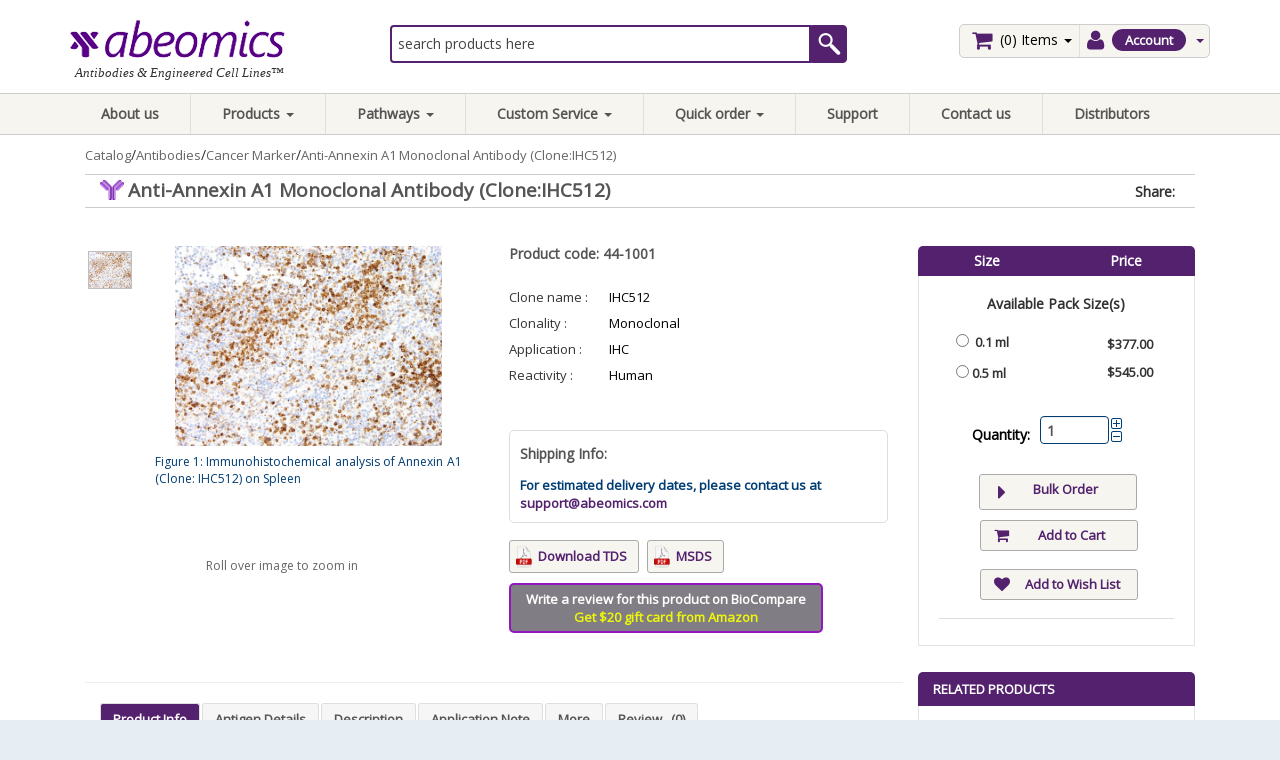

--- FILE ---
content_type: text/html; charset=UTF-8
request_url: https://www.abeomics.com/anti-annexin-a1-monoclonal-antibody-clone-ihc512
body_size: 17030
content:
<!DOCTYPE html>
<html dir="LTR" lang="en">
<head>
<base href="https://www.abeomics.com/">
<META http-equiv="Content-Type" content="text/html; charset=utf8">
<title>Anti-Annexin A1 Monoclonal Antibody (Clone:IHC512),44-1001</title>
<META name="Description" content="Immunohistochemical analysis of Annexin A1 (Clone: IHC512) on Spleen, 44-1001">
<META name="Keywords" content="44-1001,ANXA1,ANX1,LPC1,IHC512,Anti-Annexin A1 Monoclonal Antibody (Clone:IHC512),Anti-Annexin A1 Monoclonal Antibody,Anti-Annexin A1 Monoclonal ,Anti-Annexin A1">
<LINK rel="canonical" href="https://www.abeomics.com/anti-annexin-a1-monoclonal-antibody-clone-ihc512">
<META name="robots" content="INDEX, FOLLOW">
<!-- EOF: Generated Meta Tags -->
<META name="viewport" content="width=device-width, initial-scale=1.0">
<LINK rel="shortcut icon" href="https://media.abeomics.com/templates/abeomics/images/abeo-icon.png">
<!-- Google Analytics RCI start -->
<!-- Google Analytics Not Active! -->
<!-- Google Analytics RCI end -->
<script type="dd0dcd2c44d7586f9da33356-text/javascript"><!--
function popupWindow(url) {
  window.open(url,'popupWindow','toolbar=no,location=no,directories=no,status=no,menubar=no,scrollbars=no,resizable=yes,copyhistory=no,width=100,height=100,screenX=150,screenY=150,top=150,left=150')
}
//--></script>
<!--[if IE]>
<style type="text/css">
.template-button-left, .template-button-middle, .template-button-right {
  height: 28px;
}
</style>
<![endif]-->
<script type="dd0dcd2c44d7586f9da33356-application/javascript" src="https://assets.abeomics.com/templates/abeomics/jquery/common.min.js"></script>
<link rel="stylesheet" href="https://assets.abeomics.com/templates/abeomics/css/common.min.css">
<!--<link rel="stylesheet" href="https://assets.abeomics.com/templates/abeomics/css/responsive.css">-->
<link rel="shortcut icon" href="/favicon.ico" type="image/x-icon">
<link rel="icon" href="/favicon.ico" type="image/x-icon">
<link rel="stylesheet" href="https://assets.abeomics.com/templates/abeomics/css/template.min.css?v=770992876">
<link rel="stylesheet" type="text/css" href="templates/abeomics/stylesheet.css">
<!-- Owl Carousel Assets -->
<link href="https://assets.abeomics.com/templates/abeomics/owl.carousel/owl-carousel/owl.carousel.min.css" rel="stylesheet">
<!-- JSON-LD markup generated by Google Structured Data Markup Helper. -->
<script type="application/ld+json">
{
  "@context" : "http://schema.org",
  "@type" : "Product",
  "name" : "Anti-Annexin A1 Monoclonal Antibody (Clone:IHC512)",
  "image" : "https://www.abeomics.com/images/44-1001/1.jpg",
  "description" : "
	Annexin A1 (ANXA1) is a membrane protein that plays a role in innate and adaptive immunity by controlling the biosynthesis of inflammation, prostaglandins, and leukotriene mediators. This target is overexpressed in 97% of all samples from patients with with hairy cell leukemia, and is absent in other B-cell lymphomas. High ANXA1 expression is frequently associated with advanced stage esophageal and esophagogastric junction adenocarcinoma, and is also linked to advanced and metastatic disease states.",
  "url" : "https://www.abeomics.com/anti-annexin-a1-monoclonal-antibody-clone-ihc512",
  "brand" : {
    "@type" : "Brand",
    "name" : "Abeomics",
    "logo" : "https://www.abeomics.com/images/logo/Logo.png"
  },
  "offers" : {
    "@type" : "Offer",
    "price" : "545.0000",
    "priceCurrency": "USD",
    "url": "https://www.abeomics.com/anti-annexin-a1-monoclonal-antibody-clone-ihc512",
    "availability" : "InStock"
  },
  "sku": "44-1001",
  "aggregateRating": {
    "@type": "AggregateRating",
    "bestRating": 5,
    "worstRating": 1,
    "ratingCount": 10,
    "ratingValue": 4.7  },
  "mpn": "130342"
}
</script>
<!-- END OF JSON-LD markup generated by Google Structured Data Markup Helper. -->
<!-- Google tag (gtag.js) --> <script async src="https://www.googletagmanager.com/gtag/js?id=G-8PS8XCHVLJ" type="dd0dcd2c44d7586f9da33356-text/javascript"></script> 
<script type="dd0dcd2c44d7586f9da33356-text/javascript"> 
window.dataLayer = window.dataLayer || []; 
function gtag(){
dataLayer.push(arguments);
} 
gtag('js', new Date()); 
gtag('config', 'G-8PS8XCHVLJ');
</script>

<!-- Google Tag Manager -->
<script type="dd0dcd2c44d7586f9da33356-text/javascript">(function(w,d,s,l,i){w[l]=w[l]||[];w[l].push({'gtm.start':
new Date().getTime(),event:'gtm.js'});var f=d.getElementsByTagName(s)[0],
j=d.createElement(s),dl=l!='dataLayer'?'&l='+l:'';j.async=true;j.src=
'https://www.googletagmanager.com/gtm.js?id='+i+dl;f.parentNode.insertBefore(j,f);
})(window,document,'script','dataLayer','GTM-NHQD3S6');
<!-- End Google Tag Manager -->
</script>
<!-- End Google Tag Manager -->
<meta name="google-site-verification" content="14xpQyHc2Hp6n1VQXGkFqjgl05vNWigvVCoaRfZ2eLM" />
<script src='https://www.google.com/recaptcha/api.js' type="dd0dcd2c44d7586f9da33356-text/javascript"></script>
<script type="2d19c89dfc1a1655145cd795-text/javascript">

        $(function(){

            var iFrames = $('iframe');

        	function iResize() {

        		for (var i = 0, j = iFrames.length; i < j; i++) {
        		  iFrames[i].style.height = iFrames[i].contentWindow.document.body.offsetHeight + 'px';}
        	    }

            	if ($.browser.safari || $.browser.opera) {

            	   iFrames.load(function(){
            	       setTimeout(iResize, 0);
                   });

            	   for (var i = 0, j = iFrames.length; i < j; i++) {
            			var iSource = iFrames[i].src;
            			iFrames[i].src = '';
            			iFrames[i].src = iSource;
                   }

            	} else {
            	   iFrames.load(function() {
            	       this.style.height = this.contentWindow.document.body.offsetHeight + 'px';
            	   });
            	}

            });

    </script>

</head>
<body class="inner_wrapper">
<!-- Google Tag Manager (noscript) -->
<noscript><iframe src="https://www.googletagmanager.com/ns.html?id=GTM-NHQD3S6"
height="0" width="0" style="display:none;visibility:hidden"></iframe></noscript>
<!-- End Google Tag Manager (noscript) -->
<div id="loaded7" class="loadedcommerce-main-wrapper product_info_tabs">
<!-- header //-->
<!-- header //-->
<div class="page-header" >
  <div class="logoWraper" >
  <div class="container">
					<div class="col-md-12 show-on-mobile">
		<div class="col-xs-3 menu_click_mob no-padding-left">
			<div class="navbar-header">
				<button type="button" class="navbar-toggle" data-toggle="collapse" data-target=".navbar-ex1-collapse">
					<span class="sr-only">Toggle navigation</span>
					<span class="icon-bar"></span>
					<span class="icon-bar"></span>
					<span class="icon-bar"></span>
				</button>
			</div>
		</div>
		<div class="col-xs-6 mob_logo_wrap no-padding-left no-padding-right  text-center">
		<a href="https://www.abeomics.com"><img src="images/logo/Logo.png" border="0" alt="Abeomics Logo" title=" Abeomics Logo " width="223" height="39" class="small-margin-right img-logo-responsive"></a>		</div>
		<div class="col-xs-3 mob_cart_wrap no-padding-right">
			 <ul class="cart-menu nav-item pull-right no-margin-bottom ">
        <li class="dropdown" id="cart">
          <a class="dropdown-toggle" data-toggle="dropdown" href="#" >
            <i class="fa fa-shopping-cart white small-margin-right"></i> (0) <span class="hide-on-mobile-portrait"> Items</span> <b class="caret"></b>
          </a>
          <ul class="dropdown-menu" style="margin-left:-145px;">
            <!-- going to change -->
            <li style="white-space: nowrap;">
              <a href="https://www.abeomics.com/cart"> Items | total: $0.00 (0)</a>
            </li>
          </ul>

		 		 		  <ul class="dropdown-menu pull-right cart-menu">
		 				<li>
		 			  <p class="text-center">Your shopping cart is empty!</p>
		 			</li>
		 		  </ul>

		        </li>
      </ul>
		</div>
		<div class="clearfix"></div>

		<div class="col-xs-12 search_mob_wrap pull-left no-padding-right">
			<div class="search_area_wrap" style="margin: 0 ;">
			<div class="nav_search_section_wrapper_div">
				<form role="form" class="form-inline" name="search" id="search" action="https://www.abeomics.com/advanced-search-result" method="get">
					<input id="autocomplete-6" type="text" class="navbar-search" name="keywords" placeholder="search products here" value="">					<span class="btn_sbt_search_nav_span"><input type="submit" name="search_sbt" class="search_sbt" value=""/></span>
					<div class="suggesstion-box-mobile"></div>
				</form>
			</div>
			</div>
		</div>
		<div class="clearfix small-margin-top"></div>
	</div>
	<input type="hidden" name="keywords" value="" />
		
   <div class="row no-margin-bottom header-wrap-section header-cart hide-on-mobile">
      <div class="col-sm-4 col-md-3 logo_wrap" style="margin: 0 0 4px;">
       
		<a href="https://www.abeomics.com"><img src="images/logo/Logo.png" border="0" alt="Abeomics Logo" title=" Abeomics Logo " width="223" height="39" class="small-margin-right img-logo-responsive"></a><p class="slogan clear-both small-margin-top-neg hide-on-mobile">Antibodies & Engineered Cell Lines&trade;</p>     </div>
	<div class="col-sm-8 col-md-6 search_area_wrap no-print" style="margin: 0 ;">
		<div class="small-margin-top small-margin-bottom nav_search_section_wrapper_div">
			<form role="form" class="form-inline" name="search" id="search" action="https://www.abeomics.com/advanced-search-result" method="get">
				<input id="autocomplete-5" type="text" class="navbar-search" name="keywords" placeholder="search products here" value=""><div class="suggesstion-box"></div> 		   		<span class="btn_sbt_search_nav_span"><input type="submit" name="search_sbt" class="search_sbt" value=""/></span>
 		   		        
 		   		</form>
        </div>
    </div>
			<div class="col-sm-8 col-md-3 branding-sps pull-right header_right_section_wrap small-margin-top no-print">
					<div class="float-right mid-margin-right">
						<div class="pull-right wrapper_cart_acc_section_header" style="margin: 0 ;">
       <ul class="account-menu nav-item pull-right no-margin-bottom" data-hover="dropdown" data-animations="fadeIn fadeIn fadeIn">
	        <li class="dropdown">
	          <a class="dropdown-toggle" data-toggle="dropdown" href="#">
	            <i class="fa fa-user small-margin-right"></i> <i class="fa fa-bars fa-bars-mobile"></i><span class="hide-on-mobile-portrait my_acc_span">Account</span> <b class="caret blue_arrow"></b>
	          </a>
	          <ul class="dropdown-menu account-dropdown">
			  	            <li><a href="https://www.abeomics.com/login">Login</a></li>
				<li><a href="https://www.abeomics.com/checkout-shipping-address">Address Book</a></li>
				<li><a href="https://www.abeomics.com/account-history">My Order</a></li>
				<li><a href="https://www.abeomics.com/wishlist">My Wish List</a></li>
				<li><a href="https://www.abeomics.com/ticket-create">Open a New Ticket</a></li>
	          </ul>
	        </li>
	      </ul>
		
		 <ul class="cart-menu nav-item pull-right no-margin-bottom " data-hover="dropdown" data-animations="fadeIn fadeIn fadeIn">
        <li class="dropdown" id="cart">
          <a class="dropdown-toggle" data-toggle="dropdown" href="#" ><font >
            <i class="fa fa-shopping-cart white small-margin-right"></i> (0) <span class="hide-on-mobile-portrait"> Items</span> <b class="caret"></b></font>
          </a>
       
		 		 		  <ul class="dropdown-menu pull-right cart-menu">
		 				<li>
		 			  <p class="text-center">Your shopping cart is empty!</p>
		 			</li>
		 		  </ul>

		        </li>
      </ul>
    </div>
					</div>
				  </div>
      <div class="col-xs-12 col-sm-6 col-lg-6 branding-sps hide-on-mobile">
       <div class="float-right mid-margin-right">
          <span class="hide-on-mobile"></span>
       </div>
      </div>
   </div>
   </div>
<style type="text/css">.navbar .dropdown-menu .col-md-12 h4 {font-size: 17px;font-weight: bold !important;margin: 0 0 15px;}</style><div class="menu_wrapper"><div class=""><div class="container menu_wrapper_container"><div class="navbar navbar-inverse small-margin-bottom mobile-expand" role="navigation"><!-- Brand and toggle get grouped for better mobile display --><div class="no-margin-bottom"><div class="collapse navbar-collapse navbar-ex1-collapse" data-animations="fadeIn" data-hover="dropdown" id="bs-example-navbar-collapse-animations"><ul class="nav navbar-nav z-index-1"><li><a href="https://www.abeomics.com/about-our-company">About us</a></li><li class="dropdown mega-dropdown"><a href="javascript:;" class="dropdown-toggle" data-toggle="dropdown">Products <b class="caret"></b></a><ul class="dropdown-menu mega-dropdown-menu row" style="padding-top:0px;"><div class="col-md-4"><ul class="box-information_pages-ul list-unstyled list-indent-large"><li class=""><a class="category_link" href="https://www.abeomics.com/antibodies">Antibodies <i class="fa fa-caret-right" aria-hidden="true"></i></a><ul class="category_sub_cat"><li class="" ><a href="https://www.abeomics.com/biosimilars">Biosimilars</a></li><li class="" ><a href="https://www.abeomics.com/ivd-products">IVD Products</a></li><li class="" ><a href="https://www.abeomics.com/tlr-and-innate-immunity">TLR and Innate Immunity</a></li><li class="" ><a href="https://www.abeomics.com/apoptosis">Apoptosis</a></li><li class="" ><a href="https://www.abeomics.com/immunology">Immunology</a></li><li class="" ><a href="https://www.abeomics.com/dna-methylation-and-repair">DNA methylation and Repair</a></li><li class="" ><a href="https://www.abeomics.com/cell-signalling">Cell Signalling</a></li><li class="" ><a href="https://www.abeomics.com/infectious-diseases">Infectious Diseases</a></li><li class="" ><a href="https://www.abeomics.com/nf-kb-pathway">NF-kB Pathway</a></li><li class="" ><a href="https://www.abeomics.com/cancer-marker">Cancer Marker</a></li><li class="" ><a href="https://www.abeomics.com/loading-controls">Loading Controls</a></li><li class="" ><a href="https://www.abeomics.com/stem-cells">Stem Cells</a></li><li class="" ><a href="https://www.abeomics.com/development-and-differentiation">Development and Differentiation</a></li><li class="" ><a href="https://www.abeomics.com/isotype-controls">Isotype Controls</a></li><li class="" ><a href="https://www.abeomics.com/secondary-antibodies">Secondary Antibodies</a></li><li class="" ><a href="https://www.abeomics.com/tag-antibodies">Tag Antibodies</a></li><li class="" ><a href="https://www.abeomics.com/miscellaneous">Miscellaneous</a></li></ul></li></ul></div><div class="col-md-4"><ul class="box-information_pages-ul list-unstyled list-indent-large"><li class=""><a class="category_link" href="https://www.abeomics.com/cell-lines">Cell Lines <i class="fa fa-caret-right" aria-hidden="true"></i></a><ul class="category_sub_cat"><li class="" ><a href="https://www.abeomics.com/reporter-cell-lines">Reporter Cell Lines</a></li><li class="" ><a href="https://www.abeomics.com/stable-cell-lines">Stable Cell Lines</a></li></ul></li></ul></div><div class="col-md-4"><ul class="box-information_pages-ul list-unstyled list-indent-large"><li class=""><a class="category_link" href="https://www.abeomics.com/ligands-and-inhibitors">Ligands and Inhibitors <i class="fa fa-caret-right" aria-hidden="true"></i></a><ul class="category_sub_cat"><li class="" ><a href="https://www.abeomics.com/peptide-inhibitors">Peptide Inhibitors</a></li><li class="" ><a href="https://www.abeomics.com/proteases-inhibitors">Proteases inhibitors</a></li><li class="" ><a href="https://www.abeomics.com/tlr-ligands">TLR Ligands</a></li><li class="" ><a href="https://www.abeomics.com/caspase-inhibitors">Caspase Inhibitors</a></li></ul></li></ul></div><div class="col-md-4"><ul class="box-information_pages-ul list-unstyled list-indent-large"><li class=""><a class="category_link" href="https://www.abeomics.com/recombinant-proteins">Recombinant Proteins <i class="fa fa-caret-right" aria-hidden="true"></i></a><ul class="category_sub_cat"><li class="" ><a href="https://www.abeomics.com/recombinant-biosimilar-antibodies-2">Recombinant Proteins</a></li></ul></li></ul></div><div class="col-md-4"><ul class="box-information_pages-ul list-unstyled list-indent-large"><li class=""><a class="category_link" href="https://www.abeomics.com/immune-check-point">Immune-Check Point</a></li></ul></div><div class="col-md-4"><ul class="box-information_pages-ul list-unstyled list-indent-large"><li class=""><a class="category_link" href="https://www.abeomics.com/kits-and-reagents">Kits and Reagents <i class="fa fa-caret-right" aria-hidden="true"></i></a><ul class="category_sub_cat"><li class="" ><a href="https://www.abeomics.com/metabolic-enzyme-and-protease">Metabolic Enzyme and Protease</a></li><li class="" ><a href="https://www.abeomics.com/miscellaneous-2">Miscellaneous</a></li><li class="" ><a href="https://www.abeomics.com/other-kits">Other Kits</a></li><li class="" ><a href="https://www.abeomics.com/luciferase-reporter-assay-kits">Luciferase reporter assay kits</a></li><li class="" ><a href="https://www.abeomics.com/inhibitor-screening-kit">Inhibitor Screening Kit</a></li><li class="" ><a href="https://www.abeomics.com/elisa-kits">ELISA Kits</a></li><li class="" ><a href="https://www.abeomics.com/molecular-biology-kits">Molecular Biology Kits</a></li><li class="" ><a href="https://www.abeomics.com/apoptosis-detection-kits">Apoptosis Detection kits</a></li><li class="" ><a href="https://www.abeomics.com/flowcytometry-staining-kits">Flowcytometry staining kits</a></li><li class="" ><a href="https://www.abeomics.com/cell-dissociation-solutions">Cell dissociation solutions</a></li><li class="" ><a href="https://www.abeomics.com/western-blot-membranes-quick-blots-q-blots">Western Blot membranes (Quick blots/ Q Blots)</a></li></ul></li></ul></div><div class="col-md-4"><ul class="box-information_pages-ul list-unstyled list-indent-large"><li class=""><a class="category_link" href="https://www.abeomics.com/recmab">recmAb™ <i class="fa fa-caret-right" aria-hidden="true"></i></a><ul class="category_sub_cat"><li class="" ><a href="https://www.abeomics.com/recombinant-biosimilar-antibodies">Recombinant Biosimilar Antibodies</a></li><li class="" ><a href="https://www.abeomics.com/recombinant-rabbit-antibodies">Recombinant Rabbit Antibodies</a></li><li class="" ><a href="https://www.abeomics.com/recombinant-mouse-antibodies">Recombinant Mouse Antibodies</a></li></ul></li></ul></div><div class="col-md-4"><ul class="box-information_pages-ul list-unstyled list-indent-large"><li class=""><a class="category_link" href="https://www.abeomics.com/sdmab">sdMAB ™ <i class="fa fa-caret-right" aria-hidden="true"></i></a><ul class="category_sub_cat"><li class="" ><a href="https://www.abeomics.com/shark-sdmab">Shark sdMAB ™</a></li><li class="" ><a href="https://www.abeomics.com/alpaca-sdmab">Alpaca sdMAB ™</a></li></ul></li></ul></div></ul></li><li class="dropdown mega-dropdown"><a href="javascript:;" class="dropdown-toggle" data-toggle="dropdown">Pathways <b class="caret"></b></a><ul class="dropdown-menu mega-dropdown-menu row"><div class="col-md-12"><div class="row"><div class="col-md-6"><ul class="box-information_pages-ul list-unstyled list-indent-large"><li><div class="col-md-10 text-center"><p class="clearfix text-center"><img style="max-height: 227px" class="img-responsive pull-left" src="https://media.abeomics.com/images/Thumbnail_StaticPathways.jpg" alt="All-Pathways"></p><p class="clearfix text-center margin-top"><a href="https://www.abeomics.com/all-pathways-8" style="width:100%;" class="btn btn-lg btn-primary">View all  pathways</a></p></div></li></ul></div><div class="col-md-6"><ul class="box-information_pages-ul list-unstyled list-indent-large"><li><div class="col-md-10 text-center"><p class="clearfix text-center"><img style="max-height: 227px" class="img-responsive pull-left" src="https://media.abeomics.com/images/Thumbnail_InteractivePathways.jpg" alt="interactive-pathways"></p><p class="clearfix text-center margin-top"><a href="https://www.abeomics.com/interactive-pathways" style="width:100%;" class="btn btn-lg btn-primary">View all interactive pathways</a></p></div></li></ul></div></div></div></ul></li><li class="dropdown"><a href="#" class="dropdown-toggle" data-toggle="dropdown">Custom Service <b class="caret"></b></a><ul class="dropdown-menu" style="font-size:13px;"><li class=""><a href="https://www.abeomics.com/drug-discovery-screening-services">Drug Discovery Screening Services</a></li><li class=""><a href="https://www.abeomics.com/stable-cell-line-development">Stable Cell Line Development</a></li><li class=""><a href="https://www.abeomics.com/protein-production">Protein Production</a></li><li class=""><a href="https://www.abeomics.com/custom-antibody-development">Custom Antibody Development</a></li><li class=""><a href="https://www.abeomics.com/custom-recombinant-antibody-development">Custom Recombinant Antibody Development</a></li></ul></li><li class="dropdown hide-on-mobile"><a class="dropdown-toggle" data-toggle="dropdown" href="javascript:void(0);">Quick order <b class="caret"></b></a><ul class="dropdown-menu order_quick_menu"><li><form method="post" name="" action=""><div class="pws-loader pws-loader--basketQuickAdd hide"><img width="20" height="20" alt="" src="images/loader.gif" class="pws-loader--svg"></div><p><input required="required" id="prd_code_input" type="text" name="prd_code_input" class="prd_code_input" aria-required="true" placeholder="Catalog No." /></p><p><input id="catalog_to_basket" type="button" name="ord_sbt" class="ord_sbt" value="Add to cart" /></p><p><a href="https://www.abeomics.com/quick-order">+ Add More..</a></p></form></li></ul></li><li class=""><a href="https://www.abeomics.com/support/open.php">Support</a></li><li class=" "><a href="https://www.abeomics.com/contact">Contact us</a></li><li class=" "><a href="https://www.abeomics.com/distributors">Distributors</a></li></ul></div></div></div></div></div></div>	     </div>
  </div>
  <!-- header_eof //--><!-- header_eof //-->
<!-- body //-->
  <div class="inner_content_wrapper" id="" style="background-color: #fff;">
         <div class="breadcrumb_wrapper container no-print">
			<div class="hide-on-mobile">
			            <ol class="breadcrumb"><li><a href="https://www.abeomics.com/" >Catalog</a></li>/<li><a href="https://www.abeomics.com/antibodies" >Antibodies</a></li>/<li><a href="https://www.abeomics.com/cancer-marker" >Cancer Marker</a></li>/<li><a href="https://www.abeomics.com/anti-annexin-a1-monoclonal-antibody-clone-ihc512" >Anti-Annexin A1 Monoclonal Antibody (Clone:IHC512)</a></li></ol>
	   	 	</div>
     </div>
      <div class="container" id="content-container">
     <div id="content-center-container" class="col-sm-12 col-lg-12  main_c">
    <!-- breadcrumb section //-->
	<!-- warnings //-->
<!-- warning_eof //-->
    <!-- content //-->
      <script type="dd0dcd2c44d7586f9da33356-text/javascript">
/*function refreshCaptcha(){
	var img = document.images['captchaimg'];
	img.src = img.src.substring(0,img.src.lastIndexOf("?"))+"?rand="+Math.random()*1000;
}*/
</script>
<style>
#tab-more .more_uniport_table tr td:first-child {
  font-weight: bold;
}
#tab-more .more_uniport_table tr td {
  font-size: 13px;
  padding: 4px 0 !important;
  vertical-align: top;
}
#tab-more .more_uniport_table tr td:last-child {
  text-align: justify;
}
#tab-background {
    font-size: 13px !important;
}
</style>
<div class="row" id="content">
  <div class="wrapper_single_product_info_container">
	<div class="single_product_wrapper_info">
	<div class="col-sm-12 col-lg-12 clearfix title_product_info_section" >
		<div class="col-sm-8 col-lg-8">
						<h1 class="no-margin-top" style="padding-top: 0; background: url('images/Antibody.png')  no-repeat scroll left center; background-size:24px; margin: 0;padding-left: 28px !important;">Anti-Annexin A1 Monoclonal Antibody (Clone:IHC512)</h1>
		</div>
		<div class="col-sm-4 col-lg-4 no-print">
			<div class="social-container">
			<span class="theme_color_span">Share:</span>
				<div class="social_wrap list-inline no-print">
					<div class="addthis_toolbox addthis_32x32_style addthis_default_style">
                    	<!--<a title="print" href="javascript:window.print();"><img src="templates//images/print.png" alt="print" title="print"/></a>
						<a title="Email To Friend" href=""><img src="templates//images/mail.png" alt="mail" title="mail"/></a>-->
						<a class="addthis_button_facebook"></a>
						<a class="addthis_button_twitter"></a>
						
						<a class="addthis_button_linkedin"></a>
<!--						<a class="addthis_button_addthis.com"></a>
						<a class="addthis_button_compact"></a>-->
					</div>
				</div>
			</div>
	  <script type="dd0dcd2c44d7586f9da33356-text/javascript">var addthis_config = {"data_track_clickback":true};</script>
	  <script type="dd0dcd2c44d7586f9da33356-text/javascript" src="https://s7.addthis.com/js/250/addthis_widget.js#pubid=ra-4d9b61612caae177"></script>
		</div>
	</div>
	</div>
	<div class="clearfix"></div>
	
<div class="col-md-9" style="padding-left: 0px;">
 <div class="col-sm-6 product-left img_gallery_single_prd">

        <div class="product-info">
           <div class="left product-image thumbnails">
		   	  <!-- Megnor Cloud-Zoom Image Effect Start -->
	  		<div class="col-sm-9 main_img_zoom_wrapper" style="">
		<img src="product_image.php?photofile=images/44-1001/1.jpg" class="img-responsive" id="zoom_03" data-zoom-image="product_image.php?photofile=images/44-1001/1.jpg" width="1200" height="900">
		
			<div class="image_desc_prd">
				<p style="color: #003d73; text-align:justify;">Figure 1: Immunohistochemical analysis of Annexin A1 (Clone: IHC512) on Spleen</p>
			</div>
		</div>
	<div class="col-sm-3 thumbnails_wrapper_product">

   		 <div class="additional-carousel" id="additionalcarousel3">
   		  		  
											<div class="product-block slide">
<a data-image="images/44-1001/1.jpg" data-zoom-image="images/44-1001/1.jpg" rel="Figure 1: Immunohistochemical analysis of Annexin A1 (Clone: IHC512) on Spleen" class="thumbnail elevatezoom-gallery" title="Figure 1: Immunohistochemical analysis of Annexin A1 (Clone: IHC512) on Spleen" href="images/44-1001/1.jpg"><img src="images/44-1001/1.jpg" border="0" alt="Anti-Annexin A1 Monoclonal Antibody (Clone:IHC512)" title=" Anti-Annexin A1 Monoclonal Antibody (Clone:IHC512) " width="1200" height="900" class="img-responsive" id="zoom_03" longdesc="Figure 1: Immunohistochemical analysis of Annexin A1 (Clone: IHC512) on Spleen"></a></div>
					 
   	<!-- Megnor Cloud-Zoom Image Effect End-->
          </div>
          </div>
		  <div class="clearfix"></div>
		  <p class="no-print" style="clear: both; text-align: center; font-size: 12px; color: rgb(101, 101, 101); padding-top: 11px;">Roll over image to zoom in</p>
     </div>
     </div>
	<!-- Megnor Cloud-Zoom Image Effect mobile-->
		
    <div class="mobile_featured_images">
        <div class="product-info">
           <div class="left product-image thumbnails">
					      	  <!-- Megnor Cloud-Zoom Image Effect Start -->
   	  	<div class="image">
		<a rel="Anti-Annexin A1 Monoclonal Antibody (Clone:IHC512)" href="product_image.php?photofile=images/44-1001/1.jpg" class="thumbnail fancybox">
			<img src="product_image.php?photofile=images/44-1001/1.jpg" class="img-responsive" width="0" height="0">
			
			</a></div>


   		 <div class="additional-carousel-mobile">
   		  		  	<div class="customNavigation">
   				<span class="fa prev fa-chevron-left">&nbsp;</span>
   				<span class="fa next fa-chevron-right">&nbsp;</span>
   			</div>
   		  <div id="additional-carousel-mobile" class="image-additional product-carousel">

					


       	  </div>

   		  <span class="additional_default_width" style="display:none; visibility:hidden"></span>
   		  </div>
   	<!-- Megnor Cloud-Zoom Image Effect End-->
          </div>
     </div>
    </div>
	
	<!-- Megnor Cloud-Zoom Image Effect mobile End-->

    </div><!--product-left finished-->
    <div class="col-sm-6 info_right_single_prd">
				<h3 class="prd_code_sec" style="margin-top: 0px;">Product code: 44-1001</h3>
			<div style="display: block;" class="additional_info_prd_listing">
				<div class="table-responsive">
					<table class="table">
                    						<tr>
							<td style="width: 100px;">Clone name :</td>
							<td><span style="color: #000">IHC512</span></td>
						</tr>							<tr>
								<td style="width: 100px;">Clonality :</td>
								<td><span style="color: #000">Monoclonal</span></td>
							</tr>
													<tr>
								<td style="width: 100px;">Application :</td>
								<td><span style="color: #000">IHC</span></td>
							</tr>
													<tr>
								<td style="width: 100px;">Reactivity :</td>
								<td><span style="color: #000">Human</span></td>
							</tr>
						                        <!-- Show average Review Ratings for the product -->
                                            <tr>
                    	<td colspan="2">
							                        </td>
                    </tr>
					</table>
				</div>
			</div>
         		<div class="hide-on-mobile">
			                  <div class="shippin_info">
				<h3>Shipping Info:</h3>
                <p style="color: #003d73; font-size: 13px; font-weight: bold;">For estimated delivery dates, please contact us at <a href="/cdn-cgi/l/email-protection#7f0c0a0f0f100d0b3f1e1d1a1012161c0c511c1012"><span class="__cf_email__" data-cfemail="a5d6d0d5d5cad7d1e5c4c7c0cac8ccc6d68bc6cac8">[email&#160;protected]</span></a></p>
			</div>
            						<div class="other_opt_btns no-print" style="margin-top: 12px;">
								<a target="_blank" class="btn btn-sm cursor-pointer small-margin-right btn-success" href="/download_pdf.php?pID=130342" style=" background: #046868 url('/templates/abeomics/images/icons/Apps-Pdf-icon.png') no-repeat scroll 5px center / 18px 23px; border: medium none; border: medium none; padding: 6px 25px;">Download TDS</a>
                			   <a target="_blank" class="btn btn-sm cursor-pointer small-margin-right btn-success" href="images/pdf/Abeomics_MSDS.pdf" style=" background: #046868  url('/templates/abeomics/images/icons/Apps-Pdf-icon.png') no-repeat scroll 5px center / 18px 23px;border: medium none; padding: 6px 25px;">MSDS</a>
                              			  			</div>
			
		</div>
		<a href="https://www.biocompare.com/start-your-review/" target="blank" rel="nofollow"><div class="button-bc">
  Write a review for this product on BioCompare
  <div>Get $20 gift card from Amazon</div>
</div></a>
	</div>
<div class="clearfix"></div>
</div>
<form name="cart_quantity" action="https://www.abeomics.com/page-not-found.php?action=add_product&amp;&amp;action=add_product" method="post" id="cart_quantity" enctype="multipart/form-data" onsubmit="if (!window.__cfRLUnblockHandlers) return false; javascript:return ajaxAddProduct()" data-cf-modified-dd0dcd2c44d7586f9da33356-=""><div class="col-md-3 right_side_product_info no-print">
<div class="row">
 <div class="info_right_single_prd_right_side">
 	                <input type="hidden" name="products_id" value="130342" id="pID">        
		            <!-- sub products -->
		            <!-- sub products eof -->
<div class="product_info_rightside_wrapp no-print" style="padding: 0px; margin: 0px;">
<div class="col-md-6 size_wrapper">Size</div>
<div class="col-md-6 price_wrapper">Price</div>
<div class="clearfix"></div>
</div>
<div class="product_info_rightside_wrapp available_prdprice_in no-print">
		<div class="well no-margin-bottom">
		<div class="clearfix"></div>
        	   <!-- attributes -->
					<div class="available_prd_attributes_wrapper">
			    <p style="text-align: center;margin-bottom: 12px;">Available Pack Size(s)</p><div class="clearfix wrap_sub_quan">
	<table cellpadding="0" cellspacing="0" width="100%" class="table">
    	<tr>
            <td>
            <ul class="pull-left no-padding-left">
                                  <li><p><input class="sub_product_radio" alt="" type="radio" name="sub_products_id[]" value="130473"/>&nbsp; 0.1 ml</p></li>
                                  <li><p><input class="sub_product_radio" alt="" type="radio" name="sub_products_id[]" value="130342"/>&nbsp;0.5 ml</p></li>
                            </ul>
            </td>
             <td>
                <ul class="pull-right no-padding-right" style="padding-top:5px;">
                                          <li><p>$377.00&nbsp;</p></li>
                                          <li><p>$545.00&nbsp;</p></li>
                                    </ul>
       		 </td>
    	</tr>
    </table>
<div id="sub_products_image" class="main"></div>
          <div class="productListing-data main">          </div>
		</div>
	<div>
				<p style="margin: 0px auto; width: 166px;">
					<div class="quantity_wrapper">
					<div class="quantity_label"><label class="content-products-info-qty-label">Quantity:</label></div>
					<div class="quantity_cart_wrapper"><input class="form-control" type="text" name="sub_products_qty" value="1" style="width:69px;" class="form-control content-products-info-qty-input mid-margin-right" maxlength="4" id="Qty1" onkeyup="if (!window.__cfRLUnblockHandlers) return false; document.getElementById('Qty2').value = document.getElementById('Qty1').value;" data-cf-modified-dd0dcd2c44d7586f9da33356-="">					<i onclick="if (!window.__cfRLUnblockHandlers) return false; setQty('up');" style="position: relative; cursor: pointer; right: -71px; top: -32px; opacity: 1;" class="fa fa-plus-square-o fa-lg" data-cf-modified-dd0dcd2c44d7586f9da33356-=""></i>
					<i onclick="if (!window.__cfRLUnblockHandlers) return false; setQty('dn');" style="position: relative; cursor: pointer; right: -56px; top: -19px; opacity: 1;" class="fa fa-minus-square-o fa-lg" data-cf-modified-dd0dcd2c44d7586f9da33356-=""></i></div>
				</div>
				<div class="clearfix"></div>
			</p>
				
</div>
<script data-cfasync="false" src="/cdn-cgi/scripts/5c5dd728/cloudflare-static/email-decode.min.js"></script><script type="dd0dcd2c44d7586f9da33356-text/javascript">

jQuery(function(){
$("#btn-buy-now").click(function(){
    var isChecked = jQuery('input[name="sub_products_id[]"]:checked').val();
     if(!isChecked){
         alert('Please select the available pack size(s)');
		 return false;
    	 }
	});
});

<!--
var sub_price = new Array() ;
sub_price[0]="<b>$377.00&nbsp;</b>";
sub_price[1]="<b>$545.00&nbsp;</b>";
function set_sub_price1() {
  selected_idx = $('input:radio[name="sub_products_id[]"]:checked').attr('alt'); //document.getElementsByName('sub_products_id').checked;
 // alert(selected_idx);
  document.getElementById('sub_products_price').innerHTML=sub_price[selected_idx];
 // document.getElementById('sub_products_blurb').innerHTML=sub_blurb[selected_idx];
 // document.getElementById('sub_products_image').innerHTML=sub_image[selected_idx];
 // document.getElementById('sub_add_check').checked = false;
  document.getElementById('Qty1').value = 1;
  }



function set_sub_price() {
  selected_idx = document.getElementById('sub_products_id[]').selectedIndex;
  alert(selected_idx);
  document.getElementById('sub_products_price').innerHTML=sub_price[selected_idx];
 // document.getElementById('sub_products_blurb').innerHTML=sub_blurb[selected_idx];
  document.getElementById('sub_products_image').innerHTML=sub_image[selected_idx];
 // document.getElementById('sub_add_check').checked = false;
  document.getElementById('Qty1').value = 1;
  }
function sub_add_chk() {
  sub_products_qty_input.value = (document.getElementById('sub_add_check').checked) ?  '1' : '0';
      sub_products_qty_input.style.display = (document.getElementById('sub_add_check').checked) ? '' : 'none';
    }
function check_qty() {
  if (document.getElementById('sub_products_qty[]').value > '0') {
    return true;
  } else {
    alert('');
    return false;
  }
}
//-->
</script>					</div>
		            <!-- attributes eof -->
                  
<div class="relative clear-both clearfix buy-btn-div">
      <div class="display-inline">
	  <div class="">
	  <p  style="text-align: center;margin-bottom:0;">
			<a href="javascript:void(0);" data-toggle="modal" data-target="#bulk_wrapper_content" id="btn-buy-now1" class="btn btn-sm cursor-pointer small-margin-right btn-success" name="bulk_name" style="margin-right: 0px ! important; width: 158px; margin-left: 4px; font-weight: bold;">
			<i class="fa fa-caret-right" style="margin-right: 0px; font-size: 22px; margin-left: 5px;"></i>     Bulk Order</a>
		</p>
		</div>
		<!--div class="col-sm-4 col-lg-4 align-right mid-margin-top"><a href="https://www.abeomics.com/product-reviews/pid-130342" class="btn btn-sm cursor-pointer btn-success">Reviews</a></div-->
		<div class="col-sm-12 col-lg-12">
		  <p class="margin-top"><button style="font-weight: bold;" id="btn-buy-now" class="btn btn-sm cursor-pointer small-margin-right btn-success"><i class="fa fa-shopping-cart"></i>  Add to Cart</button></p>
		</div> 
			<div class="relative col-sm-12 col-lg-12 buy-btn-div">
		<div class="display-inline">
		
		<div class="col-sm-12 col-lg-12" style="padding: 0px;">
			<div class="">
				<script type="dd0dcd2c44d7586f9da33356-text/javascript"><!--
function addwishlist() {
document.cart_quantity.action='product_info.php?action=add_wishlist';
document.cart_quantity.submit();
}
--></script>
<a href="javascript:addwishlist()" class="btn btn-sm cursor-pointer small-margin-right btn-success wishlistbtn"><i class="fa fa-heart"></i> Add to Wish List</a>			</div>
		</div>
      </div>
    </div>

		</div>
		</div>
	<hr style="margin: 10px 0px 15px;">
			
		


	


    </div>
    </div>
    </div>
</div>
</div>
</form>
<div class="clearfix"></div>
<div class="col-md-12">
<div class="shipping_info-section-on-mobile">
    <div class="shippin_info">
				<h3>Shipping Info:</h3>
                <p style="color: #003d73; font-size: 13px; font-weight: bold;">For estimated delivery dates, please contact us at <a href="/cdn-cgi/l/email-protection#166563666679646256777473797b7f75653875797b"><span class="__cf_email__" data-cfemail="a9dadcd9d9c6dbdde9c8cbccc6c4c0cada87cac6c4">[email&#160;protected]</span></a></p>
			</div>
    			            						<div class="other_opt_btns no-print" style="margin-top: 22px;">
								<a target="_blank" class="btn btn-sm cursor-pointer small-margin-right btn-success" href="/download_pdf.php?pID=130342" style=" background: #046868 url('/templates/abeomics/images/icons/Apps-Pdf-icon.png') no-repeat scroll 5px center / 18px 23px; border: medium none; border: medium none; padding:6px 15px 6px 28px !important;">Download TDS</a>
                			   <a target="_blank" class="btn btn-sm cursor-pointer small-margin-right btn-success" href="javascript:void(0);" style=" background: #046868  url('/templates/abeomics/images/icons/Apps-Pdf-icon.png') no-repeat scroll 5px center / 18px 23px;border: medium none; padding:6px 15px 6px 28px !important;">MSDS</a>                                
			  			</div>
		</div>
</div>
	
	<div class="clearfix"></div>
<div class="col-md-9 no-print" style="padding-left: 0px;">
   
	<div class="clearfix"></div>
	<hr/>
     <div class="col-sm-12 col-lg-12"><!--newtabstart12div-->
	<div class="col-sm-12 prod-desc" style="padding: 0px;"><!--prod-desc Started-->
	<ul class="nav nav-tabs">
	            <li class="active"><a data-toggle="tab" href="#extra_info">Product Info</a></li>
	         
		<li><a data-toggle="tab" href="#tab-description">Antigen Details</a></li>
			<li><a data-toggle="tab" href="#tab-background">Description</a></li>
	
			<li><a data-toggle="tab" href="#tab-app-info">Application Note</a></li>
	            				<li><a data-toggle="tab" href="#tab-more">More</a></li>
                        <li><a data-toggle="tab" href="#tab-review">Review &nbsp
		 		                <span class="main">(0)</span><br></a></li>
			        </ul>
          <div class="tab-content">
		  	<div id="extra_info" class="tab-pane active">
					<div class="tab-page" id="product_extra_info">
						<div class="table-responsive">
							<table  class="table" cellpadding="0" cellspacing="0" border="0" width="100%" style="word-break: break-word;">
													<tr>
							<td><b>Format :</b></td>
							<td>Purified</td>
						</tr>
												<tr>
							<td><b>Amount :</b></td>
							<td>0.5 ml</td>
						</tr>						<tr>
							<td><b>Isotype :</b></td>
							<td>Mouse IgG1</td>
						</tr>
						 							<tr>
								<td width="22%"><b>Purification :</b></td>
								<td>Protein A/G Chromatography</td>
							</tr>							<tr>
								<td width="22%"><b>Content :</b></td>
								<td>Tris Buffer, pH 7.3 - 7.7, with 1% BSA and <0.1% Sodium Azide </td>
							</tr>							<tr>
								<td width="22%"><b>Storage condition :</b></td>
								<td>Store at 2°C - 8°C. Do not freeze.</td>
							</tr>
						 					  </table>
				  </div>
		        
		        </div>
			</div>
	   <div id="tab-description" class="tab-pane">
				<div class="table-responsive">
					<table class="table">
					<tr>
							<td style="padding: 0px ! important;width:210px"></td>
							<td style="padding: 0px ! important;"></td>
						</tr>
												<tr>
							<td><b>Gene :</b></td>
							<td>ANXA1</td>
						</tr>						<tr>
							<td><b>Gene ID :</b></td>
							<td><a style="font-weight:bold;" target="_blank" href="https://www.ncbi.nlm.nih.gov/gene/301">301</a></td>
						</tr>						<tr>
							<td><b>Uniprot ID :</b></td>
							<td><a style="font-weight:bold;" target="_blank" href="https://www.uniprot.org/uniprot/P04083">P04083</a>

							</td>
						</tr>						<tr>
							<td><b>Alternative Name :</b></td>
							<td>ANXA1, ANX1, LPC1</td>
						</tr>
												<tr>
							<td><b>Immunogen Information :</b></td>
							<td>Recombinant Human Annexin A1</td>
						</tr>					</table>
				</div>
	     </div> 
         <div id="tab-background" class="tab-pane" style="text-align:justify;">
			<p>
	Annexin A1 (ANXA1) is a membrane protein that plays a role in innate and adaptive immunity by controlling the biosynthesis of inflammation, prostaglandins, and leukotriene mediators. This target is overexpressed in 97% of all samples from patients with with hairy cell leukemia, and is absent in other B-cell lymphomas. High ANXA1 expression is frequently associated with advanced stage esophageal and esophagogastric junction adenocarcinoma, and is also linked to advanced and metastatic disease states.</p>		 </div>
		
			    <div id="tab-app-info" class="tab-pane"><p style="text-align:justify;"><p>
	Recommended dilutions: Immunohistochemical analysis: 1:100 - 1:200. However, this need to be optimized based on the research applications.</p></p> 
    	<p style="color: #003d73; font-size: 13px; font-weight: bold; padding-top: 15px;">For Research Use Only. Not for use in diagnostic/therapeutics procedures.</p>
    </div>
				       <div class="tab-pane" id="tab-citations">
										
				</div>
				
	     		<div id="tab-more" class="tab-pane">
				<table class="more_uniport_table">
									<tr>
						<td style="width: 20%;">Subcellular location:</td>
						<td>
						Nucleus, Cytoplasm, Cell projection, Cell membrane, Membrane, Endosome membrane, Basolateral cell membrane, Apical cell membrane, Lateral cell membrane, Secreted, Secreted, Cell membrane, Secreted, Cytoplasmic vesicle, Cell projection, Early endosome, Cytoplasmic vesicle membrane						</td>
					</tr>
										<tr>
						<td style="width: 20%;">Post transnational modification:</td>
						<td>
						Sumoylated.						</td>
					</tr>
										<tr>
						<td style="width: 20%;">Tissue Specificity:</td>
						<td>
						Detected in resting neutrophils (PubMed:10772777). Detected in peripheral blood T-cells (PubMed:17008549). Detected in extracellular vesicles in blood serum from patients with inflammatory bowel disease, but not in serum from healthy donors (PubMed:25664854). Detected in placenta (at protein level) (PubMed:2532504). Detected in liver.						</td>
					</tr>
										<tr>
						<td style="width: 20%;">BioGrid:</td>
						<td>
						<b><a target="blank" href="https://thebiogrid.org/106798">106798</a></b>.  100 interactions.						</td>
					</tr>
										</table>
				</div>
				
              	     		<div id="tab-review" class="tab-pane">
                	        <table class="table" cellpadding="0" cellspacing="0">
            <tr>
                <td>
                	<div class="col-md-6 margin-bottom">
                    	<span class="main">There are currently no product reviews</span><br>                    </div>
                    <div class="col-md-6 text-right margin-bottom">
					<span class="write_review"><a href="javascript:void(0);" data-toggle="modal" data-target="#write_review_modal" >Write a review on this product!</a></span><br>                    </div>
             </td>
            </tr>
        </table>
        	    </div>
	          </div>

	</div><!--prod-desc finished-->
 </div><!--newtabend12div--><div class="clearfix"></div>
	<hr style="margin: 5px 0 20px;"/>

<div class="clearfix"></div>
<div class="col-sm-12 col-lg-12">
 
  
 </div><div class="clearfix"></div>
	 <div class="col-md-12">
		<h2 class="no-margin-top title_purchased_feature_section">Customers who purchased this product also purchased</h3><!-- featured_products eof -->
 <script data-cfasync="false" src="/cdn-cgi/scripts/5c5dd728/cloudflare-static/email-decode.min.js"></script><script type="dd0dcd2c44d7586f9da33356-text/javascript">
    $(document).ready(function() {
      $("#recent_prd").owlCarousel({
		  navigation : true,
          autoPlay: false, //Set AutoPlay to 3 seconds
          items : 4,
		  autoWidth:true,
		  rewindNav:false,
		  margin:10,
          itemsDesktop : [1199,3],
          navigationText : ["<",">"],
          itemsDesktopSmall : [979,3]
      });
    });
 </script>	 </div>



	 <div class="col-md-12">
		<h2 class="title_home_feature_section">Most viewed Products</h2>
		<div id="owl-demo5"><div class="item"><div class="products_featured_image"><a href="https://www.abeomics.com/monoclonal-antibody-to-caspase-3-pro-and-active-clone-abm1c12"><img src="https://media.abeomics.com/images/10-1003/anti-caspase-3-abm1c12-ihc.jpg" border="0" loading="lazy" alt="Monoclonal Antibody to Caspase-3 (Pro and Active) (Clone: ABM1C12)" title=" Monoclonal Antibody to Caspase-3 (Pro and Active) (Clone: ABM1C12) " hspace="5" vspace="5" align="left" class="img-responsive"></a></div>
	  <div class="title_wrapper"><h4><a href="https://www.abeomics.com/monoclonal-antibody-to-caspase-3-pro-and-active-clone-abm1c12">Monoclonal Antibody to Caspase-3 (P...</a></h4></div><div class="price"><!--div class="col-md-6">$products_price</div--><div class="col-md-12 buy-now-div"><a href="https://www.abeomics.com/monoclonal-antibody-to-caspase-3-pro-and-active-clone-abm1c12"><img src="/images/details_button.png" alt="details-Monoclonal Antibody to Caspase-3 (Pro and Active) (Clone: ABM1C12)" /></a></div></div>
	  </div>
	  
	  <div class="item"><div class="products_featured_image"><a href="https://www.abeomics.com/recombinant-human-thioredoxin-like-4a"><img src="https://media.abeomics.com/images/32-1001/1.jpg" border="0" loading="lazy" alt="Recombinant Human Thioredoxin-Like 4A" title=" Recombinant Human Thioredoxin-Like 4A " hspace="5" vspace="5" align="left" class="img-responsive"></a></div>
	  <div class="title_wrapper"><h4><a href="https://www.abeomics.com/recombinant-human-thioredoxin-like-4a">Recombinant Human Thioredoxin-Like ...</a></h4></div><div class="price"><!--div class="col-md-6">$products_price</div--><div class="col-md-12 buy-now-div"><a href="https://www.abeomics.com/recombinant-human-thioredoxin-like-4a"><img src="/images/details_button.png" alt="details-Recombinant Human Thioredoxin-Like 4A" /></a></div></div>
	  </div>
	  
	  <div class="item"><div class="products_featured_image"><a href="https://www.abeomics.com/polyclonal-antibody-to-beta-actin"><img src="https://media.abeomics.com/images/11-13012/1.jpg" border="0" loading="lazy" alt="Polyclonal Antibody to Beta actin" title=" Polyclonal Antibody to Beta actin " hspace="5" vspace="5" align="left" class="img-responsive"></a></div>
	  <div class="title_wrapper"><h4><a href="https://www.abeomics.com/polyclonal-antibody-to-beta-actin">Polyclonal Antibody to Beta actin</a></h4></div><div class="price"><!--div class="col-md-6">$products_price</div--><div class="col-md-12 buy-now-div"><a href="https://www.abeomics.com/polyclonal-antibody-to-beta-actin"><img src="/images/details_button.png" alt="details-Polyclonal Antibody to Beta actin" /></a></div></div>
	  </div>
	  
	  <div class="item"><div class="products_featured_image"><a href="https://www.abeomics.com/monoclonal-antibody-to-hil-1beta-clone-abm26g5"><img src="https://media.abeomics.com/images/10-4039/1.jpg" border="0" loading="lazy" alt="Monoclonal Antibody to Human IL-1beta (Clone: ABM26G5)" title=" Monoclonal Antibody to Human IL-1beta (Clone: ABM26G5) " hspace="5" vspace="5" align="left" class="img-responsive"></a></div>
	  <div class="title_wrapper"><h4><a href="https://www.abeomics.com/monoclonal-antibody-to-hil-1beta-clone-abm26g5">Monoclonal Antibody to Human IL-1be...</a></h4></div><div class="price"><!--div class="col-md-6">$products_price</div--><div class="col-md-12 buy-now-div"><a href="https://www.abeomics.com/monoclonal-antibody-to-hil-1beta-clone-abm26g5"><img src="/images/details_button.png" alt="details-Monoclonal Antibody to Human IL-1beta (Clone: ABM26G5)" /></a></div></div>
	  </div>
	  
	  <div class="item"><div class="products_featured_image"><a href="https://www.abeomics.com/ace2-hek293-stable-cell-line"><img src="https://media.abeomics.com/images/14-524ACL/14-524ACL_HEK293-hACE2_F4(F1).png" border="0" loading="lazy" alt="ACE2/HEK293 Stable Cell Line" title=" ACE2/HEK293 Stable Cell Line " hspace="5" vspace="5" align="left" class="img-responsive"></a></div>
	  <div class="title_wrapper"><h4><a href="https://www.abeomics.com/ace2-hek293-stable-cell-line">ACE2/HEK293 Stable Cell Line</a></h4></div><div class="price"><!--div class="col-md-6">$products_price</div--><div class="col-md-12 buy-now-div"><a href="https://www.abeomics.com/ace2-hek293-stable-cell-line"><img src="/images/details_button.png" alt="details-ACE2/HEK293 Stable Cell Line" /></a></div></div>
	  </div>
	  
	  <div class="item"><div class="products_featured_image"><a href="https://www.abeomics.com/recombinant-anti-human-erbb2-her2-antibody-trastuzumab"><img src="https://media.abeomics.com/images/10-2002/1.jpg" border="0" loading="lazy" alt="Recombinant anti- human ErbB2/HER2 Antibody (Trastuzumab)" title=" Recombinant anti- human ErbB2/HER2 Antibody (Trastuzumab) " hspace="5" vspace="5" align="left" class="img-responsive"></a></div>
	  <div class="title_wrapper"><h4><a href="https://www.abeomics.com/recombinant-anti-human-erbb2-her2-antibody-trastuzumab">Recombinant anti- human ErbB2/HER2 ...</a></h4></div><div class="price"><!--div class="col-md-6">$products_price</div--><div class="col-md-12 buy-now-div"><a href="https://www.abeomics.com/recombinant-anti-human-erbb2-her2-antibody-trastuzumab"><img src="/images/details_button.png" alt="details-Recombinant anti- human ErbB2/HER2 Antibody (Trastuzumab)" /></a></div></div>
	  </div>
	  
	  <div class="item"><div class="products_featured_image"><a href="https://www.abeomics.com/monoclonal-antibody-to-gapdh-clone-abm22c5"><img src="https://media.abeomics.com/images/10-10011/1.jpg" border="0" loading="lazy" alt="Monoclonal Antibody to GAPDH (Clone: ABM22C5)" title=" Monoclonal Antibody to GAPDH (Clone: ABM22C5) " hspace="5" vspace="5" align="left" class="img-responsive"></a></div>
	  <div class="title_wrapper"><h4><a href="https://www.abeomics.com/monoclonal-antibody-to-gapdh-clone-abm22c5">Monoclonal Antibody to GAPDH (Clone...</a></h4></div><div class="price"><!--div class="col-md-6">$products_price</div--><div class="col-md-12 buy-now-div"><a href="https://www.abeomics.com/monoclonal-antibody-to-gapdh-clone-abm22c5"><img src="/images/details_button.png" alt="details-Monoclonal Antibody to GAPDH (Clone: ABM22C5)" /></a></div></div>
	  </div>
	  
	  <div class="item"><div class="products_featured_image"><a href="https://www.abeomics.com/nf-kb-leeporter-luciferase-reporter-raw264-7-cell-line"><img src="https://media.abeomics.com/images/14-100ACL/14-100ACL_NF-kB_RAW264.7.png" border="0" loading="lazy" alt="NF-kB Leeporter™ Luciferase Reporter-RAW264.7 Cell Line" title=" NF-kB Leeporter™ Luciferase Reporter-RAW264.7 Cell Line " hspace="5" vspace="5" align="left" class="img-responsive"></a></div>
	  <div class="title_wrapper"><h4><a href="https://www.abeomics.com/nf-kb-leeporter-luciferase-reporter-raw264-7-cell-line">NF-kB Leeporter™ Luciferase Repor...</a></h4></div><div class="price"><!--div class="col-md-6">$products_price</div--><div class="col-md-12 buy-now-div"><a href="https://www.abeomics.com/nf-kb-leeporter-luciferase-reporter-raw264-7-cell-line"><img src="/images/details_button.png" alt="details-NF-kB Leeporter™ Luciferase Reporter-RAW264.7 Cell Line" /></a></div></div>
	  </div>
	  
	  <div class="item"><div class="products_featured_image"><a href="https://www.abeomics.com/tlr4-il-8-leeporter-luciferase-reporter-hela-cell-line"><img src="https://media.abeomics.com/images/14-124ACL/14-124ACL_TLR4-IL8_HeLa.png" border="0" loading="lazy" alt="TLR4/IL-8 Leeporter™ Luciferase Reporter-HeLa Cell Line" title=" TLR4/IL-8 Leeporter™ Luciferase Reporter-HeLa Cell Line " hspace="5" vspace="5" align="left" class="img-responsive"></a></div>
	  <div class="title_wrapper"><h4><a href="https://www.abeomics.com/tlr4-il-8-leeporter-luciferase-reporter-hela-cell-line">TLR4/IL-8 Leeporter™ Luciferase R...</a></h4></div><div class="price"><!--div class="col-md-6">$products_price</div--><div class="col-md-12 buy-now-div"><a href="https://www.abeomics.com/tlr4-il-8-leeporter-luciferase-reporter-hela-cell-line"><img src="/images/details_button.png" alt="details-TLR4/IL-8 Leeporter™ Luciferase Reporter-HeLa Cell Line" /></a></div></div>
	  </div>
	  
	  <div class="item"><div class="products_featured_image"><a href="https://www.abeomics.com/stat3-leeporter-luciferase-reporter-hek293-cell-line"><img src="https://media.abeomics.com/images/14-114ACL/14-114ACL_STAT3_HEK293_Fig1new.png" border="0" loading="lazy" alt="STAT3 Leeporter™ Luciferase Reporter-HEK293 Cell Line" title=" STAT3 Leeporter™ Luciferase Reporter-HEK293 Cell Line " hspace="5" vspace="5" align="left" class="img-responsive"></a></div>
	  <div class="title_wrapper"><h4><a href="https://www.abeomics.com/stat3-leeporter-luciferase-reporter-hek293-cell-line">STAT3 Leeporter™ Luciferase Repor...</a></h4></div><div class="price"><!--div class="col-md-6">$products_price</div--><div class="col-md-12 buy-now-div"><a href="https://www.abeomics.com/stat3-leeporter-luciferase-reporter-hek293-cell-line"><img src="/images/details_button.png" alt="details-STAT3 Leeporter™ Luciferase Reporter-HEK293 Cell Line" /></a></div></div>
	  </div>
	  
	   </div> <script type="dd0dcd2c44d7586f9da33356-text/javascript">
    $(document).ready(function() {
      $("#owl-demo5").owlCarousel({
		  navigation : true,
          autoPlay: false, //Set AutoPlay to 3 seconds
          items : 4,
		  autoWidth:true,
		  margin:10,
		  rewindNav:false,
          itemsDesktop : [1199,3],
          navigationText : ["<",">"],
          itemsDesktopSmall : [979,3]
      });
    });
 </script>	 </div>
	 <div class="clearfix"></div>
 </div>
 <div class="col-md-3 right_side_product_info no-print">
 <div class="row">
   <div class="home_advertisement_banner">
    	<div class="row margin-bottom">
                </div>
	</div>
	<p class="prd_lable menu_click_filter" style="margin-top:10px;">Related Products</p>
<div class="well">
      <div style="text-align:center">
      <center><p><a href="https://www.abeomics.com/polyclonal-antibody-to-epcam-cyt"><img src="https://media.abeomics.com/images/11-7508/1.jpg" border="0" loading="lazy" alt="Polyclonal Antibody to EpCAM-cyt" title=" Polyclonal Antibody to EpCAM-cyt "  class="img-responsive"></a></p><p><a href="https://www.abeomics.com/polyclonal-antibody-to-epcam-cyt">Polyclonal Antibody to EpCAM-cyt</a></p></center><center><p><a href="https://www.abeomics.com/rabbit-polyclonal-antibody-to-hsp70-discontinued"><img src="https://media.abeomics.com/images/45-1039/1.jpg" border="0" loading="lazy" alt="Rabbit Polyclonal Antibody to HSP70(Discontinued)" title=" Rabbit Polyclonal Antibody to HSP70(Discontinued) "  class="img-responsive"></a></p><p><a href="https://www.abeomics.com/rabbit-polyclonal-antibody-to-hsp70-discontinued">Rabbit Polyclonal Antibody to HSP70(Discontinued)</a></p></center><center><p><a href="https://www.abeomics.com/monoclonal-antibody-to-anti-tau-antibody-clone-tau-2"><img src="https://media.abeomics.com/images/39-1093/1.jpg" border="0" loading="lazy" alt="Anti-Tau Monoclonal Antibody (Clone: TAU-2)" title=" Anti-Tau Monoclonal Antibody (Clone: TAU-2) "  class="img-responsive"></a></p><p><a href="https://www.abeomics.com/monoclonal-antibody-to-anti-tau-antibody-clone-tau-2">Anti-Tau Monoclonal Antibody (Clone: TAU-2)</a></p></center>     </div>
</div>
  <!-- whats_new //-->
<p class="prd_lable menu_click_filter" style="margin-top:10px;">New Products</p>
     <div class="well">
      <div class="new_product_wrap" style="text-align:center"><center><p><a href="https://www.abeomics.com/anti-hu-cd199-apc"><img src="https://media.abeomics.com/images/30-2818-APC/1.jpg" border="0" loading="lazy" alt="Anti-Hu CD199 APC" title=" Anti-Hu CD199 APC "></a></p><p><a href="https://www.abeomics.com/anti-hu-cd199-apc">Anti-Hu CD199 APC</a></p></center></div><div class="new_product_wrap" style="text-align:center"><center><p><a href="https://www.abeomics.com/anti-hu-cd199-pe-cy-7"><img src="https://media.abeomics.com/images/30-2818-PE-Cy7/img_1.jpg" border="0" loading="lazy" alt="Anti-Hu CD199 PE-Cy™7" title=" Anti-Hu CD199 PE-Cy™7 "></a></p><p><a href="https://www.abeomics.com/anti-hu-cd199-pe-cy-7">Anti-Hu CD199 PE-Cy™7</a></p></center></div><div class="new_product_wrap" style="text-align:center"><center><p><a href="https://www.abeomics.com/anti-hu-her3-pe-cy-7"><img src="https://media.abeomics.com/images/30-2736-PE-Cy7/img_1.jpg" border="0" loading="lazy" alt="Anti-Hu HER3 PE-Cy™7" title=" Anti-Hu HER3 PE-Cy™7 "></a></p><p><a href="https://www.abeomics.com/anti-hu-her3-pe-cy-7">Anti-Hu HER3 PE-Cy™7</a></p></center></div>
	 </div>
  <!-- whats_new eof//-->
  
 </div>
 </div>
 <div class="clearfix"></div>
 </div>
 <div class="clearfix"></div>
 </div>
 
 <div id="write_review_modal" class="modal fade" role="dialog" style="margin-top:65px;">
    <div class="modal-dialog">
        <div class="modal-content">
            <div id="popupContact" class="modal-body">
				<!--<form id="form_bulk" method="post" name="form">-->
                    <img data-dismiss="modal" id="review_modal_close" src="images/3.png" alt="close" style="float:right;"/>
					<div class="review_modal_header" style="text-align:center;">
					    <h4 style="font-weight: 450;">Please <a href="https://www.abeomics.com/login">Login</a> to write a Review !!</h4>
					</div><br>
					<div class="review_modal_body" style="text-align:center;">
					    <a href="https://www.abeomics.com/login">
					    <button class="btn btn-sm cursor-pointer small-margin-right btn-success">Login</button></a>					</div>
                <!--</form>-->
            </div>				
		</div>
	</div>
 </div>
 
<div id="bulk_wrapper_content" class="modal fade" role="dialog">
 <div class="modal-dialog">
  <div class="modal-content">
			<!-- Popup Div Starts Here -->
				<div id="popupContact" class="modal-body">
					<form id="form_bulk" method="post" name="form">
						<img data-dismiss="modal" id="close" src="images/3.png" alt="close"/>
						<h4>Anti-Annexin A1 Monoclonal Antibody (Clone:IHC512)</h4>
						<h5 class="prd_code_sec" style="margin-top: 0px;">Product code: 44-1001</h5>
						<div class="form-group size" style="float: left; width: 100%; margin: 0px 0px 20px;">
							<input type="text" name="size_select" id="size_select" placeholder="Amount" style="padding-left: 5px; width: 100px; float: left; margin: 0px;" class="form-control" required/><span style="float: left; color: rgb(0, 0, 0); margin: 6px 5px;">*specify in mg or ml</span>
						</div>
						<div class="form-group" style="margin: 0px;">
							<input id="name" name="name" placeholder="Name*" type="text" class="form-control" required>
						</div>
						<div class="form-group" style="margin: 0px;">
							<input id="place" name="place" placeholder="Institute / Organization / Company*" type="text" class="form-control" required>
						</div>
						<div class="form-group" style="margin: 0px;">
							<input id="addr" name="addr" placeholder="Address*" type="text" class="form-control" required>
						</div>
						<div class="form-group" style="margin: 0px;">
							<input id="email" name="email" placeholder="Email Id*" type="text" class="form-control" required>
						</div>
						<div class="form-group" style="margin: 0px;">
							<input id="tel" name="tel" placeholder="Telephone*" type="text" class="form-control" required>
						</div>
						
						<textarea id="msg" name="message" placeholder="Message"></textarea>
						<!-- <div class="large-margin-top"> <b class="clearfix"> Verify Security Code</b>
						<p class="pull-left no-margin-top"><img class="pull-left" src="captcha.php?rand=1299965258" id='captchaimg'><input style="width: 320px; margin-top: 6px; margin-left: 10px;" class="form-control pull-left" id="captcha_code" name="captcha_code" type="text"></p>
						<div class="clearfix"></div><p class="no-margin-top">Can't read the image? click <a href='javascript: refreshCaptcha();'><b>here</b></a> to refresh.</p>
						</div> -->
						                        <!-- <input type="hidden" name="captcha_match" value="" /> -->
						<div class="captcha_wrapper" style="margin-top: 10px;">
	                      <div class="g-recaptcha" data-sitekey="6LfTXJgUAAAAAOZytrW1lbkcVeWQdA21w1d36bMP"></div>
	                  </div>
						<p style="text-align:center; margin-top: 13px;"><input type="submit" name="submit_bulk" value="Submit" onclick="if (!window.__cfRLUnblockHandlers) return false; check_empty()" class="btn btn-sm cursor-pointer small-margin-right btn-success" data-cf-modified-dd0dcd2c44d7586f9da33356-="" /></p>
					</form>
				</div>
			<!-- Popup Div Ends Here -->
	</div>
	</div>
	</div>
<script type="dd0dcd2c44d7586f9da33356-text/javascript">
  //initiate the plugin and pass the id of the div containing gallery images 
  $("#zoom_03").elevateZoom({gallery:'additionalcarousel3', cursor: 'pointer', galleryActiveClass: 'active', imageCrossfade: true}); //pass the images to Fancybox
   $("#zoom_03").bind("click", function(e) { var ez = $('#zoom_03').data('elevateZoom');	
   $.fancybox(ez.getGalleryList()); return false; });
</script>

<script type="dd0dcd2c44d7586f9da33356-text/javascript">
$( ".img-responsive" )
  .click(function() {
    var input = $( this ).attr( "longdesc" );
    $( ".image_desc_prd p" ).text( input );
  })
  .change();
</script>
<script type="dd0dcd2c44d7586f9da33356-text/javascript">
$(document).ready(function()
{
	$(".amtOpion").change(function(){
	var id=this.value;
	var pID=$("#pID").val();
	var dataString = 'id='+id+'&pID='+pID;
	$.ajax({
	type: "POST",
	url: "ajax_function.php",
	data: dataString,
	cache: false,
	success: function(html){$(".total_amt").html(html);}
	});
	});

});


//Function To Display Popup
/* function bulk_form_show() {
document.getElementById('bulk_wrapper_content').style.display = "block";
} */

// Validating Empty Field
/* function check_empty() {
if (document.getElementById('name').value == "" || document.getElementById('email').value == "" || document.getElementById('msg').value == "") {
alert("Fill All Fields !");
}

} */

//Function to Hide Popup
function div_hide(){
document.getElementById('bulk_wrapper_content').style.display = "none";
document.getElementById('write_review_modal').style.display = "none";
}

</script>
<style type="text/css">
.shippin_info {
    border: 1px solid #DDD;
    border-radius: 5px;
    padding-left: 10px;
}
</style>
   </div>
   </div>
   </div>

    <!-- content_eof //-->
    <!-- body_eof //-->
<!-- footer //-->
  <style type="text/css">
.list-unstyled{font-family: roboto;}
  </style>
<div id="footer" class="footer_wrap no-print">
  <div class="container">
 	
	<div class="col-md-3 footer_logo_wrap">
		<a href="https://www.abeomics.com"><img src="images/logo/Logo.png" border="0" alt="Abeomics Logo" title=" Abeomics Logo " width="223" height="39" class="small-margin-right img-logo-responsive"></a><p class="slogan clear-both small-margin-top-neg hide-on-mobile">Antibodies & Engineered Cell Lines&trade;</p>        <p style="font-size:13px;"><i style="margin-right: 5px; margin-top:10px;" class="fa fa-phone"></i>Tel : <a href="tel:858-263-4982">858-263-4982</a></p>
		<p style="font-size:13px;"><i style="margin-right: 5px; margin-top:1px;" class="fa fa-fax"></i>Fax : 858-247-7052</p>
        <p style="font-size:13px;"><i style="margin-right: 5px;" class="fa fa-at"></i>Email : <a href="/cdn-cgi/l/email-protection#98ebede8e8f7eaecd8f9fafdf7f5f1fbebb6fbf7f5"><span class="__cf_email__" data-cfemail="8bf8fefbfbe4f9ffcbeae9eee4e6e2e8f8a5e8e4e6">[email&#160;protected]</span></a></p>
		<div class="social_link_wrap_footer">
			<p>Connect with Us</p>
			<ul>
            	<li><a href="https://www.facebook.com/Abeomics-Inc-2129573013933503/" target="_blank"><img class="small-margin-right social-nav-fb" title="Facebook" alt="Facebook" src="templates/abeomics/images/Untitled-1_03.png"></a></li><li><a href="https://twitter.com/abeomics" target="_blank"><img class="small-margin-right social-nav-tw" title="Twitter" alt="Twitter" src="templates/abeomics/images/Untitled-1_05.png"></a></li><li><a href="https://www.linkedin.com/company/abeomics-inc." target="_blank"><img class="small-margin-right social-nav-in" title="Linkedin" alt="Linkedin" src="templates/abeomics/images/Untitled-1_09.png"></a></li><li><a href="https://www.youtube.com/channel/UCYKIOrl6EbvKNLYsnEYzk5A" target="_blank"><img class="small-margin-right social-nav-yt" title="YouTube" alt="YouTube" src="templates/abeomics/images/youtube.png"></a></li>			</ul>
		</div>
	</div>
	<div class="col-md-3">
		<h4>Products</h4>
		<ul>
        			<li><a href="https://www.abeomics.com/antibodies">Antibodies</a></li>
         			<li><a href="https://www.abeomics.com/cell-lines">Cell Lines</a></li>
         			<li><a href="https://www.abeomics.com/ligands-and-inhibitors">Ligands and Inhibitors</a></li>
         			<li><a href="https://www.abeomics.com/recombinant-proteins">Recombinant Proteins</a></li>
         			<li><a href="https://www.abeomics.com/immune-check-point">Immune-Check Point</a></li>
         			<li><a href="https://www.abeomics.com/kits-and-reagents">Kits and Reagents</a></li>
         			<li><a href="https://www.abeomics.com/recmab">recmAb™</a></li>
         			<li><a href="https://www.abeomics.com/sdmab">sdMAB ™</a></li>
         		</ul>
	</div>
	<div class="col-md-3"><h4>Services</h4>
			<ul>
		<li class=""><a href="https://www.abeomics.com/drug-discovery-screening-services">Drug Discovery Screening Services</a></li><li class=""><a href="https://www.abeomics.com/stable-cell-line-development">Stable Cell Line Development</a></li><li class=""><a href="https://www.abeomics.com/protein-production">Protein Production</a></li><li class=""><a href="https://www.abeomics.com/custom-antibody-development">Custom Antibody Development</a></li><li class=""><a href="https://www.abeomics.com/custom-recombinant-antibody-development">Custom Recombinant Antibody Development</a></li>		</ul>
	</div>
	<div class="col-md-3">
		<div style="border:none;">
			<div class="col-xs-6 order_quick_menu_footer show-on-mobile no-padding-left no-padding-top">
				<h4>Quick order</h4>
					<form method="post" name="" action="">
						<div class="pws-loader pws-loader--basketQuickAdd hide"><img width="20" height="20" alt="" src="images/loader.gif" class="pws-loader--svg"></div>
						<p><input id="prd_code_input_footer" type="text" name="prd_code_input" class="prd_code_input" aria-required="true" placeholder="Catalog No." /></p>
						<p class="text-right"><input style="background: #8d8d8d;border: 0 none;border-radius: 3px;color: #fff;margin-top: 5px;padding: 4px 11px;" id="catalog_to_basket_footer" type="button" name="ord_sbt" class="ord_sbt" value="Add to cart" /></p>
						<p class="text-right"><a class="white" href="https://www.abeomics.com/quick-order">+ Add More..</a></p>
					</form>
<!--				</li>
-->			</div>
	<div class="col-xs-6 col-sm-12 sol-md-12 col-lg-12 email_subscrib_wrap no-padding-left">
		<h4>Newsletter</h4>
		<div class="">
			<form action="" method="post">
				<div style="color: red;" class="abeo_error_subs abeo_error"></div>
				<div class="abeo_succ_subs"></div>
					<p><input type="text" style="width: 100%;" class="abeo_subs_email_input email_input" placeholder="Email Address"></p>
				<p class="text-right">	<input type="Submit" value="Subscribe" id="abeo_subs_email_sub_submit" class="abeo_email_sub_submit" placeholder="Email Address"></p>
			</form>
		</div>
		<div class="posters_layers" style="padding-bottom:12px">
		<a href="https://www.abeomics.com/posters-and-flyers/">
		<img class="small-margin-right" title="Posters and Flyers" alt="Posters and Flyers" src="/images/posters-thumb.jpg" border="0"></a>
		</div>
	</div>
	</div>
	</div>


	
	<div class="clearfix"></div>
  </div>
  <p class="margin-top">
    <span class="float-right">
			</span>
  </p>
</div>
<div class="copyright_wrap no-print">
	<div class="container">
		<div class="col-md-6">
			<span>&copy; 2026 Abeomics. All rights reserved.</span>
		</div>
		<div class="col-md-6" style="text-align: right;">
			<ul>
            	<li><a href="https://www.abeomics.com/abeomics-blog">Blog</a></li>
                <li><a href="https://www.abeomics.com/sitemap">Sitemap</a></li>
				<li><a href="https://www.abeomics.com/abeomics-terms-and-conditions">Terms</a></li>
				<li><a href="https://www.abeomics.com/abeomics-privacy-policy">Privacy Policy</a></li>
				<li><a href="https://www.abeomics.com/legal">Legal</a></li>
				<li><a href="https://www.abeomics.com/unsubscribe.php">Email unsubscribe</a></li>
			</ul>
		</div>
	</div>
	<a href="#" class="scrollToTop"><i class="fa fa-arrow-circle-up"></i></a>
</div><!-- footer_eof //-->
<!-- #modal-dialog -->
	<div class="modal fade" id="modal-dialog">
		<div class="modal-dialog">
			<div class="modal-content">
				<div class="modal-header">
					<button type="button" class="close" data-dismiss="modal" aria-hidden="true"> X </button>
					<h4 class="modal-title" style="font-size:16px;color:#31B943">Item added to cart successfully</h4>
				</div>
				<div class="modal_body_wrapper_options">
				<div class="modal-body wrapper_options" id="body_modal">
					No cart item available
				</div>
				</div>
				<div class="modal-footer">
					<a href="javascript:;" class="btn btn-sm btn-default" data-dismiss="modal">Continue shopping</a>
					<a href="https://www.abeomics.com/cart" class="btn btn-sm btn-success">View Cart</a>
				</div>
				</div>
			</div>
	</div>
<!-- Google Analytics Footer RCI start -->
<!-- Google Analytics Not Active! -->
<!-- Google Analytics Footer RCI end -->
</div>
<link href="//maxcdn.bootstrapcdn.com/font-awesome/4.5.0/css/font-awesome.min.css" rel="stylesheet">
<link href='//fonts.googleapis.com/css?family=Open+Sans:400,300' rel='stylesheet' type='text/css'>

<script data-cfasync="false" src="/cdn-cgi/scripts/5c5dd728/cloudflare-static/email-decode.min.js"></script><script type="dd0dcd2c44d7586f9da33356-text/javascript">
         
function isNumberKey(evt)
{
    var charCode = (evt.which) ? evt.which : event.keyCode
    if (charCode > 31 && (charCode < 48 || charCode > 57))
        return false;
    return true;
}
$(document).ready(function() {
    $("#autocomplete-5").keyup(function() {
        $.ajax({
            type: "POST",
            url: "search_antigen_details.php",
            data: 'keywords=' + $(this).val(),
            beforeSend: function() {
                $("#autocomplete-5").css("background", "#FFF url(LoaderIcon.gif) no-repeat 165px");
            },
            success: function(data) {
                $(".suggesstion-box").show();
                $(".suggesstion-box").html(data);
                $("#autocomplete-5").css("background", "#FFF");
            }
        });
    });
    //For MOBILE
    $("#autocomplete-6").keyup(function() {
        $.ajax({
            type: "POST",
            url: "search_antigen_details_mobile.php",
            data: 'keywords=' + $(this).val(),
            beforeSend: function() {
                $("#autocomplete-6").css("background", "#FFF url(LoaderIcon.gif) no-repeat 165px");
            },
            success: function(data) {
                $(".suggesstion-box-mobile").show();
                $(".suggesstion-box-mobile").html(data);
                $("#autocomplete-6").css("background", "#FFF");
            }
        });
    });
});
function selectCountry(val) {
    $("#autocomplete-5").val(val);
    $(".suggesstion-box").hide();
}
function selectCountryMobile(val) {
    $("#autocomplete-6").val(val);
    $(".suggesstion-box-mobile").hide();
}
</script>
<style>
   #antigen-list {
	float: left;
	list-style: none;
	margin-top: 38px;
	padding: 0;
	width: 420px;
	position: absolute;
	z-index: 99;
}

#antigen-list li {
    padding: 10px;
    background: #f0f0f0;
    border-bottom: #bbb9b9 1px solid;
}

#antigen-list li:hover {
    background: #ece3d2;
    cursor: pointer;
}
</style>
<script src="/cdn-cgi/scripts/7d0fa10a/cloudflare-static/rocket-loader.min.js" data-cf-settings="dd0dcd2c44d7586f9da33356-|49" defer></script><script defer src="https://static.cloudflareinsights.com/beacon.min.js/vcd15cbe7772f49c399c6a5babf22c1241717689176015" integrity="sha512-ZpsOmlRQV6y907TI0dKBHq9Md29nnaEIPlkf84rnaERnq6zvWvPUqr2ft8M1aS28oN72PdrCzSjY4U6VaAw1EQ==" data-cf-beacon='{"version":"2024.11.0","token":"b69e97f1b8094a7c8f9eceb2c7e5ca7e","r":1,"server_timing":{"name":{"cfCacheStatus":true,"cfEdge":true,"cfExtPri":true,"cfL4":true,"cfOrigin":true,"cfSpeedBrain":true},"location_startswith":null}}' crossorigin="anonymous"></script>
</body>
</html>

--- FILE ---
content_type: text/html; charset=utf-8
request_url: https://www.google.com/recaptcha/api2/anchor?ar=1&k=6LfTXJgUAAAAAOZytrW1lbkcVeWQdA21w1d36bMP&co=aHR0cHM6Ly93d3cuYWJlb21pY3MuY29tOjQ0Mw..&hl=en&v=PoyoqOPhxBO7pBk68S4YbpHZ&size=normal&anchor-ms=20000&execute-ms=30000&cb=faut1bymvt6n
body_size: 49516
content:
<!DOCTYPE HTML><html dir="ltr" lang="en"><head><meta http-equiv="Content-Type" content="text/html; charset=UTF-8">
<meta http-equiv="X-UA-Compatible" content="IE=edge">
<title>reCAPTCHA</title>
<style type="text/css">
/* cyrillic-ext */
@font-face {
  font-family: 'Roboto';
  font-style: normal;
  font-weight: 400;
  font-stretch: 100%;
  src: url(//fonts.gstatic.com/s/roboto/v48/KFO7CnqEu92Fr1ME7kSn66aGLdTylUAMa3GUBHMdazTgWw.woff2) format('woff2');
  unicode-range: U+0460-052F, U+1C80-1C8A, U+20B4, U+2DE0-2DFF, U+A640-A69F, U+FE2E-FE2F;
}
/* cyrillic */
@font-face {
  font-family: 'Roboto';
  font-style: normal;
  font-weight: 400;
  font-stretch: 100%;
  src: url(//fonts.gstatic.com/s/roboto/v48/KFO7CnqEu92Fr1ME7kSn66aGLdTylUAMa3iUBHMdazTgWw.woff2) format('woff2');
  unicode-range: U+0301, U+0400-045F, U+0490-0491, U+04B0-04B1, U+2116;
}
/* greek-ext */
@font-face {
  font-family: 'Roboto';
  font-style: normal;
  font-weight: 400;
  font-stretch: 100%;
  src: url(//fonts.gstatic.com/s/roboto/v48/KFO7CnqEu92Fr1ME7kSn66aGLdTylUAMa3CUBHMdazTgWw.woff2) format('woff2');
  unicode-range: U+1F00-1FFF;
}
/* greek */
@font-face {
  font-family: 'Roboto';
  font-style: normal;
  font-weight: 400;
  font-stretch: 100%;
  src: url(//fonts.gstatic.com/s/roboto/v48/KFO7CnqEu92Fr1ME7kSn66aGLdTylUAMa3-UBHMdazTgWw.woff2) format('woff2');
  unicode-range: U+0370-0377, U+037A-037F, U+0384-038A, U+038C, U+038E-03A1, U+03A3-03FF;
}
/* math */
@font-face {
  font-family: 'Roboto';
  font-style: normal;
  font-weight: 400;
  font-stretch: 100%;
  src: url(//fonts.gstatic.com/s/roboto/v48/KFO7CnqEu92Fr1ME7kSn66aGLdTylUAMawCUBHMdazTgWw.woff2) format('woff2');
  unicode-range: U+0302-0303, U+0305, U+0307-0308, U+0310, U+0312, U+0315, U+031A, U+0326-0327, U+032C, U+032F-0330, U+0332-0333, U+0338, U+033A, U+0346, U+034D, U+0391-03A1, U+03A3-03A9, U+03B1-03C9, U+03D1, U+03D5-03D6, U+03F0-03F1, U+03F4-03F5, U+2016-2017, U+2034-2038, U+203C, U+2040, U+2043, U+2047, U+2050, U+2057, U+205F, U+2070-2071, U+2074-208E, U+2090-209C, U+20D0-20DC, U+20E1, U+20E5-20EF, U+2100-2112, U+2114-2115, U+2117-2121, U+2123-214F, U+2190, U+2192, U+2194-21AE, U+21B0-21E5, U+21F1-21F2, U+21F4-2211, U+2213-2214, U+2216-22FF, U+2308-230B, U+2310, U+2319, U+231C-2321, U+2336-237A, U+237C, U+2395, U+239B-23B7, U+23D0, U+23DC-23E1, U+2474-2475, U+25AF, U+25B3, U+25B7, U+25BD, U+25C1, U+25CA, U+25CC, U+25FB, U+266D-266F, U+27C0-27FF, U+2900-2AFF, U+2B0E-2B11, U+2B30-2B4C, U+2BFE, U+3030, U+FF5B, U+FF5D, U+1D400-1D7FF, U+1EE00-1EEFF;
}
/* symbols */
@font-face {
  font-family: 'Roboto';
  font-style: normal;
  font-weight: 400;
  font-stretch: 100%;
  src: url(//fonts.gstatic.com/s/roboto/v48/KFO7CnqEu92Fr1ME7kSn66aGLdTylUAMaxKUBHMdazTgWw.woff2) format('woff2');
  unicode-range: U+0001-000C, U+000E-001F, U+007F-009F, U+20DD-20E0, U+20E2-20E4, U+2150-218F, U+2190, U+2192, U+2194-2199, U+21AF, U+21E6-21F0, U+21F3, U+2218-2219, U+2299, U+22C4-22C6, U+2300-243F, U+2440-244A, U+2460-24FF, U+25A0-27BF, U+2800-28FF, U+2921-2922, U+2981, U+29BF, U+29EB, U+2B00-2BFF, U+4DC0-4DFF, U+FFF9-FFFB, U+10140-1018E, U+10190-1019C, U+101A0, U+101D0-101FD, U+102E0-102FB, U+10E60-10E7E, U+1D2C0-1D2D3, U+1D2E0-1D37F, U+1F000-1F0FF, U+1F100-1F1AD, U+1F1E6-1F1FF, U+1F30D-1F30F, U+1F315, U+1F31C, U+1F31E, U+1F320-1F32C, U+1F336, U+1F378, U+1F37D, U+1F382, U+1F393-1F39F, U+1F3A7-1F3A8, U+1F3AC-1F3AF, U+1F3C2, U+1F3C4-1F3C6, U+1F3CA-1F3CE, U+1F3D4-1F3E0, U+1F3ED, U+1F3F1-1F3F3, U+1F3F5-1F3F7, U+1F408, U+1F415, U+1F41F, U+1F426, U+1F43F, U+1F441-1F442, U+1F444, U+1F446-1F449, U+1F44C-1F44E, U+1F453, U+1F46A, U+1F47D, U+1F4A3, U+1F4B0, U+1F4B3, U+1F4B9, U+1F4BB, U+1F4BF, U+1F4C8-1F4CB, U+1F4D6, U+1F4DA, U+1F4DF, U+1F4E3-1F4E6, U+1F4EA-1F4ED, U+1F4F7, U+1F4F9-1F4FB, U+1F4FD-1F4FE, U+1F503, U+1F507-1F50B, U+1F50D, U+1F512-1F513, U+1F53E-1F54A, U+1F54F-1F5FA, U+1F610, U+1F650-1F67F, U+1F687, U+1F68D, U+1F691, U+1F694, U+1F698, U+1F6AD, U+1F6B2, U+1F6B9-1F6BA, U+1F6BC, U+1F6C6-1F6CF, U+1F6D3-1F6D7, U+1F6E0-1F6EA, U+1F6F0-1F6F3, U+1F6F7-1F6FC, U+1F700-1F7FF, U+1F800-1F80B, U+1F810-1F847, U+1F850-1F859, U+1F860-1F887, U+1F890-1F8AD, U+1F8B0-1F8BB, U+1F8C0-1F8C1, U+1F900-1F90B, U+1F93B, U+1F946, U+1F984, U+1F996, U+1F9E9, U+1FA00-1FA6F, U+1FA70-1FA7C, U+1FA80-1FA89, U+1FA8F-1FAC6, U+1FACE-1FADC, U+1FADF-1FAE9, U+1FAF0-1FAF8, U+1FB00-1FBFF;
}
/* vietnamese */
@font-face {
  font-family: 'Roboto';
  font-style: normal;
  font-weight: 400;
  font-stretch: 100%;
  src: url(//fonts.gstatic.com/s/roboto/v48/KFO7CnqEu92Fr1ME7kSn66aGLdTylUAMa3OUBHMdazTgWw.woff2) format('woff2');
  unicode-range: U+0102-0103, U+0110-0111, U+0128-0129, U+0168-0169, U+01A0-01A1, U+01AF-01B0, U+0300-0301, U+0303-0304, U+0308-0309, U+0323, U+0329, U+1EA0-1EF9, U+20AB;
}
/* latin-ext */
@font-face {
  font-family: 'Roboto';
  font-style: normal;
  font-weight: 400;
  font-stretch: 100%;
  src: url(//fonts.gstatic.com/s/roboto/v48/KFO7CnqEu92Fr1ME7kSn66aGLdTylUAMa3KUBHMdazTgWw.woff2) format('woff2');
  unicode-range: U+0100-02BA, U+02BD-02C5, U+02C7-02CC, U+02CE-02D7, U+02DD-02FF, U+0304, U+0308, U+0329, U+1D00-1DBF, U+1E00-1E9F, U+1EF2-1EFF, U+2020, U+20A0-20AB, U+20AD-20C0, U+2113, U+2C60-2C7F, U+A720-A7FF;
}
/* latin */
@font-face {
  font-family: 'Roboto';
  font-style: normal;
  font-weight: 400;
  font-stretch: 100%;
  src: url(//fonts.gstatic.com/s/roboto/v48/KFO7CnqEu92Fr1ME7kSn66aGLdTylUAMa3yUBHMdazQ.woff2) format('woff2');
  unicode-range: U+0000-00FF, U+0131, U+0152-0153, U+02BB-02BC, U+02C6, U+02DA, U+02DC, U+0304, U+0308, U+0329, U+2000-206F, U+20AC, U+2122, U+2191, U+2193, U+2212, U+2215, U+FEFF, U+FFFD;
}
/* cyrillic-ext */
@font-face {
  font-family: 'Roboto';
  font-style: normal;
  font-weight: 500;
  font-stretch: 100%;
  src: url(//fonts.gstatic.com/s/roboto/v48/KFO7CnqEu92Fr1ME7kSn66aGLdTylUAMa3GUBHMdazTgWw.woff2) format('woff2');
  unicode-range: U+0460-052F, U+1C80-1C8A, U+20B4, U+2DE0-2DFF, U+A640-A69F, U+FE2E-FE2F;
}
/* cyrillic */
@font-face {
  font-family: 'Roboto';
  font-style: normal;
  font-weight: 500;
  font-stretch: 100%;
  src: url(//fonts.gstatic.com/s/roboto/v48/KFO7CnqEu92Fr1ME7kSn66aGLdTylUAMa3iUBHMdazTgWw.woff2) format('woff2');
  unicode-range: U+0301, U+0400-045F, U+0490-0491, U+04B0-04B1, U+2116;
}
/* greek-ext */
@font-face {
  font-family: 'Roboto';
  font-style: normal;
  font-weight: 500;
  font-stretch: 100%;
  src: url(//fonts.gstatic.com/s/roboto/v48/KFO7CnqEu92Fr1ME7kSn66aGLdTylUAMa3CUBHMdazTgWw.woff2) format('woff2');
  unicode-range: U+1F00-1FFF;
}
/* greek */
@font-face {
  font-family: 'Roboto';
  font-style: normal;
  font-weight: 500;
  font-stretch: 100%;
  src: url(//fonts.gstatic.com/s/roboto/v48/KFO7CnqEu92Fr1ME7kSn66aGLdTylUAMa3-UBHMdazTgWw.woff2) format('woff2');
  unicode-range: U+0370-0377, U+037A-037F, U+0384-038A, U+038C, U+038E-03A1, U+03A3-03FF;
}
/* math */
@font-face {
  font-family: 'Roboto';
  font-style: normal;
  font-weight: 500;
  font-stretch: 100%;
  src: url(//fonts.gstatic.com/s/roboto/v48/KFO7CnqEu92Fr1ME7kSn66aGLdTylUAMawCUBHMdazTgWw.woff2) format('woff2');
  unicode-range: U+0302-0303, U+0305, U+0307-0308, U+0310, U+0312, U+0315, U+031A, U+0326-0327, U+032C, U+032F-0330, U+0332-0333, U+0338, U+033A, U+0346, U+034D, U+0391-03A1, U+03A3-03A9, U+03B1-03C9, U+03D1, U+03D5-03D6, U+03F0-03F1, U+03F4-03F5, U+2016-2017, U+2034-2038, U+203C, U+2040, U+2043, U+2047, U+2050, U+2057, U+205F, U+2070-2071, U+2074-208E, U+2090-209C, U+20D0-20DC, U+20E1, U+20E5-20EF, U+2100-2112, U+2114-2115, U+2117-2121, U+2123-214F, U+2190, U+2192, U+2194-21AE, U+21B0-21E5, U+21F1-21F2, U+21F4-2211, U+2213-2214, U+2216-22FF, U+2308-230B, U+2310, U+2319, U+231C-2321, U+2336-237A, U+237C, U+2395, U+239B-23B7, U+23D0, U+23DC-23E1, U+2474-2475, U+25AF, U+25B3, U+25B7, U+25BD, U+25C1, U+25CA, U+25CC, U+25FB, U+266D-266F, U+27C0-27FF, U+2900-2AFF, U+2B0E-2B11, U+2B30-2B4C, U+2BFE, U+3030, U+FF5B, U+FF5D, U+1D400-1D7FF, U+1EE00-1EEFF;
}
/* symbols */
@font-face {
  font-family: 'Roboto';
  font-style: normal;
  font-weight: 500;
  font-stretch: 100%;
  src: url(//fonts.gstatic.com/s/roboto/v48/KFO7CnqEu92Fr1ME7kSn66aGLdTylUAMaxKUBHMdazTgWw.woff2) format('woff2');
  unicode-range: U+0001-000C, U+000E-001F, U+007F-009F, U+20DD-20E0, U+20E2-20E4, U+2150-218F, U+2190, U+2192, U+2194-2199, U+21AF, U+21E6-21F0, U+21F3, U+2218-2219, U+2299, U+22C4-22C6, U+2300-243F, U+2440-244A, U+2460-24FF, U+25A0-27BF, U+2800-28FF, U+2921-2922, U+2981, U+29BF, U+29EB, U+2B00-2BFF, U+4DC0-4DFF, U+FFF9-FFFB, U+10140-1018E, U+10190-1019C, U+101A0, U+101D0-101FD, U+102E0-102FB, U+10E60-10E7E, U+1D2C0-1D2D3, U+1D2E0-1D37F, U+1F000-1F0FF, U+1F100-1F1AD, U+1F1E6-1F1FF, U+1F30D-1F30F, U+1F315, U+1F31C, U+1F31E, U+1F320-1F32C, U+1F336, U+1F378, U+1F37D, U+1F382, U+1F393-1F39F, U+1F3A7-1F3A8, U+1F3AC-1F3AF, U+1F3C2, U+1F3C4-1F3C6, U+1F3CA-1F3CE, U+1F3D4-1F3E0, U+1F3ED, U+1F3F1-1F3F3, U+1F3F5-1F3F7, U+1F408, U+1F415, U+1F41F, U+1F426, U+1F43F, U+1F441-1F442, U+1F444, U+1F446-1F449, U+1F44C-1F44E, U+1F453, U+1F46A, U+1F47D, U+1F4A3, U+1F4B0, U+1F4B3, U+1F4B9, U+1F4BB, U+1F4BF, U+1F4C8-1F4CB, U+1F4D6, U+1F4DA, U+1F4DF, U+1F4E3-1F4E6, U+1F4EA-1F4ED, U+1F4F7, U+1F4F9-1F4FB, U+1F4FD-1F4FE, U+1F503, U+1F507-1F50B, U+1F50D, U+1F512-1F513, U+1F53E-1F54A, U+1F54F-1F5FA, U+1F610, U+1F650-1F67F, U+1F687, U+1F68D, U+1F691, U+1F694, U+1F698, U+1F6AD, U+1F6B2, U+1F6B9-1F6BA, U+1F6BC, U+1F6C6-1F6CF, U+1F6D3-1F6D7, U+1F6E0-1F6EA, U+1F6F0-1F6F3, U+1F6F7-1F6FC, U+1F700-1F7FF, U+1F800-1F80B, U+1F810-1F847, U+1F850-1F859, U+1F860-1F887, U+1F890-1F8AD, U+1F8B0-1F8BB, U+1F8C0-1F8C1, U+1F900-1F90B, U+1F93B, U+1F946, U+1F984, U+1F996, U+1F9E9, U+1FA00-1FA6F, U+1FA70-1FA7C, U+1FA80-1FA89, U+1FA8F-1FAC6, U+1FACE-1FADC, U+1FADF-1FAE9, U+1FAF0-1FAF8, U+1FB00-1FBFF;
}
/* vietnamese */
@font-face {
  font-family: 'Roboto';
  font-style: normal;
  font-weight: 500;
  font-stretch: 100%;
  src: url(//fonts.gstatic.com/s/roboto/v48/KFO7CnqEu92Fr1ME7kSn66aGLdTylUAMa3OUBHMdazTgWw.woff2) format('woff2');
  unicode-range: U+0102-0103, U+0110-0111, U+0128-0129, U+0168-0169, U+01A0-01A1, U+01AF-01B0, U+0300-0301, U+0303-0304, U+0308-0309, U+0323, U+0329, U+1EA0-1EF9, U+20AB;
}
/* latin-ext */
@font-face {
  font-family: 'Roboto';
  font-style: normal;
  font-weight: 500;
  font-stretch: 100%;
  src: url(//fonts.gstatic.com/s/roboto/v48/KFO7CnqEu92Fr1ME7kSn66aGLdTylUAMa3KUBHMdazTgWw.woff2) format('woff2');
  unicode-range: U+0100-02BA, U+02BD-02C5, U+02C7-02CC, U+02CE-02D7, U+02DD-02FF, U+0304, U+0308, U+0329, U+1D00-1DBF, U+1E00-1E9F, U+1EF2-1EFF, U+2020, U+20A0-20AB, U+20AD-20C0, U+2113, U+2C60-2C7F, U+A720-A7FF;
}
/* latin */
@font-face {
  font-family: 'Roboto';
  font-style: normal;
  font-weight: 500;
  font-stretch: 100%;
  src: url(//fonts.gstatic.com/s/roboto/v48/KFO7CnqEu92Fr1ME7kSn66aGLdTylUAMa3yUBHMdazQ.woff2) format('woff2');
  unicode-range: U+0000-00FF, U+0131, U+0152-0153, U+02BB-02BC, U+02C6, U+02DA, U+02DC, U+0304, U+0308, U+0329, U+2000-206F, U+20AC, U+2122, U+2191, U+2193, U+2212, U+2215, U+FEFF, U+FFFD;
}
/* cyrillic-ext */
@font-face {
  font-family: 'Roboto';
  font-style: normal;
  font-weight: 900;
  font-stretch: 100%;
  src: url(//fonts.gstatic.com/s/roboto/v48/KFO7CnqEu92Fr1ME7kSn66aGLdTylUAMa3GUBHMdazTgWw.woff2) format('woff2');
  unicode-range: U+0460-052F, U+1C80-1C8A, U+20B4, U+2DE0-2DFF, U+A640-A69F, U+FE2E-FE2F;
}
/* cyrillic */
@font-face {
  font-family: 'Roboto';
  font-style: normal;
  font-weight: 900;
  font-stretch: 100%;
  src: url(//fonts.gstatic.com/s/roboto/v48/KFO7CnqEu92Fr1ME7kSn66aGLdTylUAMa3iUBHMdazTgWw.woff2) format('woff2');
  unicode-range: U+0301, U+0400-045F, U+0490-0491, U+04B0-04B1, U+2116;
}
/* greek-ext */
@font-face {
  font-family: 'Roboto';
  font-style: normal;
  font-weight: 900;
  font-stretch: 100%;
  src: url(//fonts.gstatic.com/s/roboto/v48/KFO7CnqEu92Fr1ME7kSn66aGLdTylUAMa3CUBHMdazTgWw.woff2) format('woff2');
  unicode-range: U+1F00-1FFF;
}
/* greek */
@font-face {
  font-family: 'Roboto';
  font-style: normal;
  font-weight: 900;
  font-stretch: 100%;
  src: url(//fonts.gstatic.com/s/roboto/v48/KFO7CnqEu92Fr1ME7kSn66aGLdTylUAMa3-UBHMdazTgWw.woff2) format('woff2');
  unicode-range: U+0370-0377, U+037A-037F, U+0384-038A, U+038C, U+038E-03A1, U+03A3-03FF;
}
/* math */
@font-face {
  font-family: 'Roboto';
  font-style: normal;
  font-weight: 900;
  font-stretch: 100%;
  src: url(//fonts.gstatic.com/s/roboto/v48/KFO7CnqEu92Fr1ME7kSn66aGLdTylUAMawCUBHMdazTgWw.woff2) format('woff2');
  unicode-range: U+0302-0303, U+0305, U+0307-0308, U+0310, U+0312, U+0315, U+031A, U+0326-0327, U+032C, U+032F-0330, U+0332-0333, U+0338, U+033A, U+0346, U+034D, U+0391-03A1, U+03A3-03A9, U+03B1-03C9, U+03D1, U+03D5-03D6, U+03F0-03F1, U+03F4-03F5, U+2016-2017, U+2034-2038, U+203C, U+2040, U+2043, U+2047, U+2050, U+2057, U+205F, U+2070-2071, U+2074-208E, U+2090-209C, U+20D0-20DC, U+20E1, U+20E5-20EF, U+2100-2112, U+2114-2115, U+2117-2121, U+2123-214F, U+2190, U+2192, U+2194-21AE, U+21B0-21E5, U+21F1-21F2, U+21F4-2211, U+2213-2214, U+2216-22FF, U+2308-230B, U+2310, U+2319, U+231C-2321, U+2336-237A, U+237C, U+2395, U+239B-23B7, U+23D0, U+23DC-23E1, U+2474-2475, U+25AF, U+25B3, U+25B7, U+25BD, U+25C1, U+25CA, U+25CC, U+25FB, U+266D-266F, U+27C0-27FF, U+2900-2AFF, U+2B0E-2B11, U+2B30-2B4C, U+2BFE, U+3030, U+FF5B, U+FF5D, U+1D400-1D7FF, U+1EE00-1EEFF;
}
/* symbols */
@font-face {
  font-family: 'Roboto';
  font-style: normal;
  font-weight: 900;
  font-stretch: 100%;
  src: url(//fonts.gstatic.com/s/roboto/v48/KFO7CnqEu92Fr1ME7kSn66aGLdTylUAMaxKUBHMdazTgWw.woff2) format('woff2');
  unicode-range: U+0001-000C, U+000E-001F, U+007F-009F, U+20DD-20E0, U+20E2-20E4, U+2150-218F, U+2190, U+2192, U+2194-2199, U+21AF, U+21E6-21F0, U+21F3, U+2218-2219, U+2299, U+22C4-22C6, U+2300-243F, U+2440-244A, U+2460-24FF, U+25A0-27BF, U+2800-28FF, U+2921-2922, U+2981, U+29BF, U+29EB, U+2B00-2BFF, U+4DC0-4DFF, U+FFF9-FFFB, U+10140-1018E, U+10190-1019C, U+101A0, U+101D0-101FD, U+102E0-102FB, U+10E60-10E7E, U+1D2C0-1D2D3, U+1D2E0-1D37F, U+1F000-1F0FF, U+1F100-1F1AD, U+1F1E6-1F1FF, U+1F30D-1F30F, U+1F315, U+1F31C, U+1F31E, U+1F320-1F32C, U+1F336, U+1F378, U+1F37D, U+1F382, U+1F393-1F39F, U+1F3A7-1F3A8, U+1F3AC-1F3AF, U+1F3C2, U+1F3C4-1F3C6, U+1F3CA-1F3CE, U+1F3D4-1F3E0, U+1F3ED, U+1F3F1-1F3F3, U+1F3F5-1F3F7, U+1F408, U+1F415, U+1F41F, U+1F426, U+1F43F, U+1F441-1F442, U+1F444, U+1F446-1F449, U+1F44C-1F44E, U+1F453, U+1F46A, U+1F47D, U+1F4A3, U+1F4B0, U+1F4B3, U+1F4B9, U+1F4BB, U+1F4BF, U+1F4C8-1F4CB, U+1F4D6, U+1F4DA, U+1F4DF, U+1F4E3-1F4E6, U+1F4EA-1F4ED, U+1F4F7, U+1F4F9-1F4FB, U+1F4FD-1F4FE, U+1F503, U+1F507-1F50B, U+1F50D, U+1F512-1F513, U+1F53E-1F54A, U+1F54F-1F5FA, U+1F610, U+1F650-1F67F, U+1F687, U+1F68D, U+1F691, U+1F694, U+1F698, U+1F6AD, U+1F6B2, U+1F6B9-1F6BA, U+1F6BC, U+1F6C6-1F6CF, U+1F6D3-1F6D7, U+1F6E0-1F6EA, U+1F6F0-1F6F3, U+1F6F7-1F6FC, U+1F700-1F7FF, U+1F800-1F80B, U+1F810-1F847, U+1F850-1F859, U+1F860-1F887, U+1F890-1F8AD, U+1F8B0-1F8BB, U+1F8C0-1F8C1, U+1F900-1F90B, U+1F93B, U+1F946, U+1F984, U+1F996, U+1F9E9, U+1FA00-1FA6F, U+1FA70-1FA7C, U+1FA80-1FA89, U+1FA8F-1FAC6, U+1FACE-1FADC, U+1FADF-1FAE9, U+1FAF0-1FAF8, U+1FB00-1FBFF;
}
/* vietnamese */
@font-face {
  font-family: 'Roboto';
  font-style: normal;
  font-weight: 900;
  font-stretch: 100%;
  src: url(//fonts.gstatic.com/s/roboto/v48/KFO7CnqEu92Fr1ME7kSn66aGLdTylUAMa3OUBHMdazTgWw.woff2) format('woff2');
  unicode-range: U+0102-0103, U+0110-0111, U+0128-0129, U+0168-0169, U+01A0-01A1, U+01AF-01B0, U+0300-0301, U+0303-0304, U+0308-0309, U+0323, U+0329, U+1EA0-1EF9, U+20AB;
}
/* latin-ext */
@font-face {
  font-family: 'Roboto';
  font-style: normal;
  font-weight: 900;
  font-stretch: 100%;
  src: url(//fonts.gstatic.com/s/roboto/v48/KFO7CnqEu92Fr1ME7kSn66aGLdTylUAMa3KUBHMdazTgWw.woff2) format('woff2');
  unicode-range: U+0100-02BA, U+02BD-02C5, U+02C7-02CC, U+02CE-02D7, U+02DD-02FF, U+0304, U+0308, U+0329, U+1D00-1DBF, U+1E00-1E9F, U+1EF2-1EFF, U+2020, U+20A0-20AB, U+20AD-20C0, U+2113, U+2C60-2C7F, U+A720-A7FF;
}
/* latin */
@font-face {
  font-family: 'Roboto';
  font-style: normal;
  font-weight: 900;
  font-stretch: 100%;
  src: url(//fonts.gstatic.com/s/roboto/v48/KFO7CnqEu92Fr1ME7kSn66aGLdTylUAMa3yUBHMdazQ.woff2) format('woff2');
  unicode-range: U+0000-00FF, U+0131, U+0152-0153, U+02BB-02BC, U+02C6, U+02DA, U+02DC, U+0304, U+0308, U+0329, U+2000-206F, U+20AC, U+2122, U+2191, U+2193, U+2212, U+2215, U+FEFF, U+FFFD;
}

</style>
<link rel="stylesheet" type="text/css" href="https://www.gstatic.com/recaptcha/releases/PoyoqOPhxBO7pBk68S4YbpHZ/styles__ltr.css">
<script nonce="tRxpwmp0YgfXK1M05CYIcg" type="text/javascript">window['__recaptcha_api'] = 'https://www.google.com/recaptcha/api2/';</script>
<script type="text/javascript" src="https://www.gstatic.com/recaptcha/releases/PoyoqOPhxBO7pBk68S4YbpHZ/recaptcha__en.js" nonce="tRxpwmp0YgfXK1M05CYIcg">
      
    </script></head>
<body><div id="rc-anchor-alert" class="rc-anchor-alert"></div>
<input type="hidden" id="recaptcha-token" value="[base64]">
<script type="text/javascript" nonce="tRxpwmp0YgfXK1M05CYIcg">
      recaptcha.anchor.Main.init("[\x22ainput\x22,[\x22bgdata\x22,\x22\x22,\[base64]/[base64]/MjU1Ong/[base64]/[base64]/[base64]/[base64]/[base64]/[base64]/[base64]/[base64]/[base64]/[base64]/[base64]/[base64]/[base64]/[base64]/[base64]\\u003d\x22,\[base64]\\u003d\x22,\[base64]/GMOxwqfCnnXCkcOwdsOJJ2DDtSAZw4jCol/DvFg8w6FzdyVyeRh6w4ZGWA9ow6DDuzdMMcOTe8KnBTJBLBLDkMKkwrhDwr/DlX4Qwp7CkjZ7JcK/VsKwTkDCqGPDhcKnAcKLworDmcOGD8KDSsKvOxcIw7N8wp3CiTpBRsO+wrA8wrzCjcKMHwjDpcOUwrlEEWTClC1HwrbDkV7DkMOkKsOaZ8OffMO7BCHDkXEbCcKnYMODwqrDjXF3LMONwpp4BgzCtcOLwpbDk8OSPFFjwqPCuk/DthcHw5Ykw7Z9wqnCkjA0w54OwqR3w6TCjsKwwqtdGy50IH0IBWTCt2nCisOEwqBBw5pVBcOOwr1/SANIw4EKw6nDtcK2wpRSHmLDr8KQNcObY8Ktw5rCmMO5PX/[base64]/CjDHDli03w53Dr1XCpyHCqcORw4A+OTYSw61tDMKgYcKJw5zCsF7CsyzCgy/DnsOMw73DgcKaWsO9FcO/w6tEwo0WLXhXa8OnEcOHwpsYQ05sCEY/asKmH2l0dzbDh8KDwrowwo4KOwfDvMOKd8OJFMKpw5nDgcKPHBJow7TCuzp8wo1PM8KGTsKgwqPCnGPCv8OgTcK6wqFPZx/Ds8OLw5x/[base64]/W8OLwpY+w5gvEnHDocO8YxRvAcKlwpDCkQJRw6tMKF55cBTChFTCuMKTw77DgcOSMiLDoMKOw6jDp8KaPDN0ck/CrcOnd2/DsjMnwo9rw5p3L1vDk8Osw6JWMkNpHMKXwoZgNMKKwp1OaV5NNRrDrXESd8OAwodGwo7CgVfCqMOhwq89UcKHe1hPAXsOwpzDisO/[base64]/CqSFWdBM5OsKjLT9JYMOJGTrDpSRJUVAhwqXChMK9wqLDr8KiNcK1XsOdJiJgw5MhwoDDnVIhZ8KpUl7DnVDCrcOxP27CrsOXDMOBUFx0FMK1fsOZNFXChQ1vwpVuwoQvRMOKw7HCs8Klw5/[base64]/DucOQNBjCjsO6bsKYHcO+wpnDox9FwqfCt3QEK2fDksOsWkBdRwB1wrFzw6V2FMK0fMKQZQUtPzLDmsKjVDAnwqAhw6VOEsOnbXEZwr/Dlg8Qw47Cqnp3wpHCpMKheyVkfVEbKwUTwqrDusOAwpNiworDu2PDrcKHa8K4Bl3DtcKAUsKtwrTCrTXClMO5e8KdTWfCih7DpMOeOwXCognDhcKZbcKLIXQVQFMUA2/CncOQw7c2wqUhYlRawqTCpMKEw4rCsMKow7PCsnJ8AcO1YhzDpAkaw5jCtcOsEcOwwpfDuybDt8KjwpJ5J8KDwqHDj8O3RydPWMKww6DDoWAoQh83w6zDlsKBw5Y3fDXCqsK6w6bDucK+wqzChDAew7Zfw77DkTDDr8Ojfl9mJys9w4hDL8Kbw69cRl7DlcKRwr/DqFgOJcKMC8Ocw7AGw75BP8K9L0PDiDAZX8Oew7Rfw45AGXk7woZJZQ7CtRDDmsOBw6tvLMO6RF/DoMKxw77CvVnDqsOSw6bCosKsXcOVPRTCj8Kxw7rDnwJDRjjDmmLDtRXDhcKUTndmWcKaHMOWKXEmGggqw64ZWgHCnHF+B2VbKsORRgXCpsO7wobChAQfCsO0TX7DugHDo8KwO0gGwrVDDFXCiVAYw7PDqjbDg8OQfyLCjMOpwpw/EsOfVcOjbkbDnjoCwq7DlwTCi8KTw5jDosKFAmNPwp1dw7ASMcK+CcKhwpDCiHwew6bDjwoWw4XDlXTDu2kvwpNdRsOscsKxwoQcKhPDmhIXNsK9ITrChcK1w6Jmwohew5AawoHDqsK5w4rChn3DvV9cJMOwdXpqR1PDpmx7worCgBTCg8OCHF0Bw78/K211w7PCp8OYKGvCg2siCsOKAMKhH8KOWcO8wpNWworCrycgYGnDnEnDqXnCgzkSV8Kmw6xHAcOOOEEKwpPDhMK8OUAUXcOyDsK4wqTCog/[base64]/woATdcKhw5PCp3gLGgIrX8OzHsKbw5ExLG7DlEt9McOdwqDDoGXDuQJ4wpvDrQ7CqsKjw4jDsk1vGk4ISMOAwqxOTsKowo/CqMK/wpnDj0ASw6guL354M8KQw57CpS1uIcK+wp7Dl0Y5Ej3CiBY/[base64]/X8OLfsKfbUwKHS/CtXMSacK3SCwdw5bCjANXw7HDkxPCljfDqcK0woDDocOAFMOiEMK6En/CsS/CkcONwrPDjcO4AFrCpcO2VMOmwo7DgCDCtcKiVMKpTRZZYSwDJcK7wonCn1XCnMO4AsOIw4PChwPDlsOXwpUjw4Mpw75LOcKMMTrDmMKtw7/ClMObw500w4wMOTDCgnsjZMOHwrPCsX/DscOjdsO5YcK+w6d7wqfDsR3Dklp6eMKvT8OpImVTBsKeUcO8wpYZB8OfdmPDicKQwpbDoMONYEnDnhI9bcK7dgXDrsO+wpQyw7JYfjVDG8OnPMKpwr3DuMOWwrbCn8Knw4rCo1XCtsKZw7YCQwzCsHHDosKyYsOswr/DkFJIwrPCs2w6wrPDqXTDrQosdcK4wpcmw4gNw57CtcObw5zCo08ifC7Dt8OnZ0R/ZcKIw7E3O3XCkcOdwpDCvwBXw4kuYmEzwocZw7DCicKAwqgmwqjDmMOvwr5NwoI4wqhvEkHDtjp6JE5hw658XH1pX8KQwrHDtCZPRk0iwpTDvsKJBCsMPEg0wrPDnMKHw43CqsOawrE4w43Dv8Ocwq16U8Kqw7rDiMK/[base64]/wpDDgMO5S8OfU8OSSTHCj8K+Q8OKw6lvw5ZROD0Ed8Ktw5LCnUXDtVrDvWPDvsOUwqt6woxgwqDCqG9zI11WwqdifC/DsTw/VRvCoRnCqkxpXRotJnXCpMO0DMOfcsO5w6XCjz3Cg8K3DsOew69tc8O8TUHCh8KIA0lZCcOECnXDhsO5eD3CkMKZw4jDi8O4XsK+M8KFX1xnGRTDlMKqOjjDmsKcw6TDmcOodAjCmioyJsKmO2fCmcO5w6svM8Kiw49iFMKjC8Kzw6/DosK8woXChMOEw61wQMKHwoI8Bm4CwrjCqcOFEDRGeCM0wo8NwpAwfsKEWMK5w41jD8KxwoEXwqVXwqbCoE4tw5t7wp4+YnJKwrfDs29IV8Kiw6dMwoBIw55tc8KEw7TDhsK/[base64]/w4jDix3Dp8K7wrjDvTUqHsKYw5dkwpgNw74Twrs5w6kpwqVuWFd/AcOTd8KcwrcROMO4wozDlMOew4HDuMK4EcKSfh/Dg8K6YnRFDcO6ISLDscKBP8ONBgcjO8OyNCYpwr7DmWAtdcKtw6IPw4XCnMKTwr3Dr8Kzw4vCqCnChkPCj8KWJilGVi0mwojCiE7DjVjDty7CrsOvw58bwp0Aw4FtQyh2QwPDp1ozw7A/wpkJwoTDgAnDvXPDu8KIFwhyw6bDpcKbw5TCpgnDqMKhfsOowoB1wrUdAWtUcMOtw7fDmMOXwoXCmcKGZ8ODPxfChEVSwpDChMK5B8K0wplAwr90BMOxw7d6XVjCvsOxwq5dEcKoED/[base64]/wpBdBWQPcMOXw4Q2bnrDnRvClDgYwqXDqsOYw5kmw43DgjJow4XCn8KjfMOpLWA/DkUpw7PDrRbDn3NUci3DucOpZ8KXw7kww69VOsK4wpTDuizDpzFww6k/UsKTAcK0w4LCkQ9dwrshJC/DocK2wqnCh23CtMK0w7tpwrNPN1nCjzA5TW7DjUPCgMKKFMKOc8KewpLCrMOvwplyK8OnwpxRaWvDqMK/GBLCoThzHEHDk8KDw6jDq8OOw6Rvwp7CrMK3wqdew6dYw6g0w7nCjw9Jw48ZwpcAw5AcO8Kwd8KsTcK9w5UmNMKmwqUncMORw6AYwqMZwoIWw5TDh8OMccOEwrbCkjI8wqx6wps7Vwlew4jDk8KwwrDDkjLCr8ORAcK8w6k/cMOfwpQ9e1/Ck8ObwqzCoQPClsKyAcKaw5zDj3bClcKVwowdwoPDnR1VWRcpWcOaw689wrHCtMKiWMKbwo7CmcKRwpLCmsOtFwgOP8K6CMKRbyhZDk3CghZVw5k5fUnDu8KEEMOoSMKZwpUuwojCkAZsw47Ci8KRRsOrEwPDr8K+wodTWzDCv8KraEd/[base64]/w5jCqAJxW8O9w4ceGsKbY27CnMKbwovCqsOjw691FEB5F3wCDEtIW8K9w5oGMC/Cs8OzM8O5w6URI3fDlwLCuETDn8KJwqnDgEVLW1YLw7tkKjrDtQ5gwqEKA8Kuw7XDsVfCoMKsw6NFw6fDq8KHZ8OxeE/Cv8Kgw5XCn8OTVsOcw5/CjsK+w5AZw6VjwoVowoLCksKIw5gZwpTDksKzw5HCjSIeG8OoS8O1QHDCgFUnw6PCm1F3w4bDqiNuwr4Uw4zCqAjDqEgAFsKywpZKLcO6IsK/EMKHwpQgw4PCrDLCn8OYVmgSDTfDoWbCqmRAwrR/U8O9Bz9wKcOKw6rCpnAAw71zwqHCkVx+wr7DgzVJRk3DgcOcwrwpAMOAw5zCrsKdwpR/N33DkE0rWUo7D8ObL00BAH/CqMODFR8pOAlrw7rCo8OuwoHCl8OlYXtMI8KAwokjwrocw6DDmcKvZB7Dty4pAcObAWPCr8OZeBLDhsOxecKuw698wo3DnQ/Dsg7ClzrCpmzCh0vDksKQMgMiw71ow6IoD8KWU8KgEg91PBrCpBXDrx/Ck33DsjTClcKawpNLw6DDvMK8EVPDrSvClsKffwfClF3DvcKOw7YCSMKuH1Qhw57CjnvDtS7DiMKGYsOSwp/DkBQBSlnCnTbDhGHCrBUOeAPCusOmwp0yw4HDrMKqdSfCtydSHjbDjsKewr7DllDCuMO9HgvDq8OqImRSw5NKwonDp8K4aR/CqsOpFEwIAMKfYgvDoDjCtcK2L2nDqyhvBcOMwobCuMKiKcKRw43CqVsRwrFow6pMTAbDlcO+KcKYw6wOLmd3ATJnIMKwNyhZSTLDvz1PQhN6w5XCnizCjcKWw4nDncONw5Y6LCjCkMKPw58LdD/[base64]/UDA3w7oLw4HDmsOZwq8sHichFRY8wpzDoUTCqngeLsKXAgjDgMO1cizDiQbDoMK0aTZaQ8Kpw7DDg3wxw5rChMO1SMOKw5/Cm8O+w71Kw5bCv8K0XhDCnF56wpnDpMOew4E2ZwTDocO2UsK1w5AnOMO8w6LDtMOKw4/[base64]/[base64]/[base64]/CgcK9UTTDnMO4w7PCnsOHcm7DhcO7VBZFVQ7DnjIawp7Cs8KgNcOJWsObw7jDugHCn2UBw6nDpcKWeDfDokAJWBrDjB4NEjdOQHTCuUlSwpwzwqoqdC1wwqZrdMKQZcKJacO2wpzCqcKzwofCn2LChhZAw653w5xCKjvCuG/[base64]/[base64]/CsDcnw5xgw7dEK207B8Ktw7TDo8Kww4Blw7bDqMOVDTjCv8OkwoxNwpvClzHCp8OqMCPCt8Kgw5Zrw74dwrTCs8KGwr0ew6DCkh/[base64]/DpVnDqsK7wpDDrXozwq1ZwpHDicOwwqlewoHCusKeV8KJRcK8bsKZHy7DvRlawqDDi0l3SxLCh8Ogd0t9BMKcNsKOw4QyRVPDscOxecKdemrDv3HClsOOw6/Cujoiwpx9wpN2w6PDihXCtcKnRBgFwqw6wqjCiMKrwqzDn8K7wqkrworCkcKww4HDssK4w6vDqRHCknV/Ky4mw7HDrcODw782FkZWejrDgAU4PMKzw5cQw7HDsMKjwrjDjMOSw64Dw4krEsORwosZwo1nO8OkwrbChF/DjcOaw7fDg8OpK8KmWsO7wq5BEMOpXcOCbmbCk8Kew43DpDrCksKUwokawrPCn8OIwrbCrVMpwp3DvcO0R8KEeMO7esO6QsKmw4dvwrXCvMOcw5/Cj8OIw7DDqcOLU8O6w5Fnw7UtPcK9w5FywprDpihcHno4wqN/[base64]/Dt8K4M8OqMcO3wrPCpMKgAEvCqzbDtRrCp8Otw7ZVPGh4EsOnwo49AcKcwpLDpMKbUgjCosKIS8Ofw77Dq8OETMKTaj08QXXCksOxWcO4fmhNworCnD0yFsOOOzJiwq7DgcOVa3/CsMKyw5ZtOsKSacOZwpN9w6ttQcOcw58RGFxGSSVOdxvCq8KTF8KOE1nDr8KgAsORXnAlwqPCocO8YcOkfl3Dj8O8woNgKcKZw5BFw6wbCTRBPcOMDmbCm1/CocObDcKsdC3ChMKvwrV/wrtpwqHDsMOAwqHDvkkJw5ciwoUJXsKKDMOtbTQiJcKPw7nCrWJuelrDn8OtfRh6O8KGd0EwwpJybQfDuMK3P8OmUHjDnS7Drwo/PcKSwrs6Vi0rOl3DlMOLNl3CtsOQwpNxKcO8wozDnMO1b8OQeMKNwqjCg8KHwpzDoSxuwr/CtsKpW8KFdcKDU8KIe07CuWvDtsOMNcODMicZwoxDwqPCukTDkFsOQsKUK2TCp3wNwqIuLwLDoSvChUTCl33DkMOmw6/[base64]/IsOBFFxQDll0a3VQacKQZMKtw5rCl8OTw7hVwojCmMOkwoZLa8OaMcOsbMO3wosXw5HChMK5wrTDqsO/w6IFHUbDuWbCh8KBCkrCvcKrw73DtRTDmRTCg8KIwotVDcORdMKiw6nCuy/Csg5/wqnChsKZR8OYwofCosKAw71mA8Ofw7/DlsO3BMK2wrBrbMK+UADDhsKqw5LDhwAdw7rDt8KKZ1jDk3zDs8KEw515w4cnKMKcw5F/JsKpchHCosKDID3CiETDvVNHQsOMS0nDrVDDtAbCk1rDhGDCjVdQVsKBVsOHwrPDlsKQwpPCnhrDhE/CuW/CmcKkw48EMxfCtxHCgRbCmMKDPcOxw7F9wrZwVMK/LjJ5wodBeGJ4wpXDlMOkK8KEJTbDhVbDtMOWwpTCk3Niw4PDs3DDglkpHTrDmkonODPDtsOzA8O1w5gSw4cxw5QtVCl4IGrCp8KQw4DCpkxVw7TCsBHDhxDDtcKEw5ZLMjAvA8K0woHDtcKnesOGw6h4wptRw4xyNsKOwpdww6orwrVcCMOtPiJ7cMKgw4ANwo/DhsOwwoF3w6/DpAzDqhzCgMOrJFt4J8OJS8K2MGUhw7l7wq9Rw4g9wpIgwrzCuQzDpMORJMKyw5ZGw5fCksKocMKpw4LDohVaZg3Dgi3CosK9HMKiP8OGNhFpw5QDw5rDpkUfwr3DmE5RVMOdaXHCu8OMEcOLaVBOC8KCw7csw6Ybw5/[base64]/BsKLwqbCnsKZw73CmSocw7HDgEMSwrBpw4d2w6nCvcOGwpppKcKDNQ5OThXCojJww55ZI31xw7vCisKRw7bCjH0Qw77DssOmEnbCtMOWw7jDvsOnwo/Cu1bDocKLEMOPDMKgwp7CisOhwr/CjMKIw5fCksKMwpxLeCxCwrDDi1vCjyoUYcKybcKuwrnCtsOGw49vwq3CnMKNw7opVztVVShSwp1Gw4HDh8OLZcKLGwbDicKKwoLCgMKfIsOif8OfFMK3WcKUQwzDoijCowjDqH/[base64]/TypLwrhaw7ojfcK1w5PCl8OoLMOASigEw5fCh8Ocw7IGKcKLwpIRw6nDoD1JfMO2XRfDpMOMWAvDimzCi1jCmMK2wr/Cr8KwDjzDkMOUJRACwpojFTFMw74fQ1jCox/DoBoFNsKSd8KLw7LDk2fCqcOLw7XDqAHDr1fDnEPCuMKRw7Rmw6MWL289AsKLwqPCnyrDvMOSwqTCjxJSA2x/bmfDnl1SwoXDlRBtw4A2cnzCmMOow7nDmsOuf1rCphHClMKmEMO8DkgrwqbCtcOawqnCmkoaOsOcKcOYwqTCum3CnTXDtkrCgh7ClCFWEcK5d3l0IBQSwqdDd8O0w4QnG8KhbD0AWFTDhRjDl8K0ND/[base64]/Cv8O1VBfDqcO4w5rDqMKeLSEmwofCjsOIw73CvF/Cqi8XbjxPJcK3C8OXEcO5cMKcwokfwoTCt8OWK8K0WA7DkBMtwpE3TsKewobDocOXwqEVwp4fMCnCsmLCrADDpHXCsR1XwqQrIWQtFlQ7w5gzZsKfwpbDuWHCv8O4LE/Dnw7CiTfCm0x4UUIcYzovw6JSM8Kie8OLw5tHaFvDvcOMwr/DrRrCtsKWbQlWFB3CvsOMwqkqw79tw5fDhkQQasKKDcOFTGfDqikrwpDDrcKtwqwJw6EZSsOFwo8aw5IkwrhGVsKbw57Cv8KsGcO5Fn/[base64]/CkWYeE8OmDFMcwoFsTsKJacOnw4PDphNXw65Hw5vCoRXCmVLDnsK/FQbCjQ/Cl1t1w6MBeyfDo8KRwrMQB8KWw4TDlXHCrk/CjAdRWsOZasOrfMOIGTguC2BtwrYrwo3DszAGM8OpwpvDo8KGwpsJdsOuNcKKw60Swo1iDsKdw7/DjAjDoGbCoMOaZCvCrMK3EsKhwo7CpG1LQmXCqSXCksOmw5EhBcOVLMKRw6tuw4dhRlfCr8OdNMKANlxpw7vDuVYew7R8d0fCjQ8hw5lywq5gw6gFViHChSnCqMOWw5nCu8OZwr3Cn0bCncOcw4xAw5FCw5YqecKeYMOPfMKfaSDChMKTwoHDpCnCjcKPwoUDw4/CrlLDpcKewqHDs8OBwo/CkcOkV8KIF8O7f0oGwrcgw7hQJX/ChUjChkvCrcOJw4UbbsOec2IYwq0FB8OxMiUow6TCv8Kiw4nCnsKyw50tZcOJwo7DlwrDrMKVWMOmFx/[base64]/wqtew7bDoXE/w7NDUMK1wqDCkcKOBnnDuXZfwo7CsmxGwotDcnHDoSDCoMKsw5jCvGDCgG7Dsg54K8KBwq7CjMKRw5XCpTtiw4rCpMOTfg3DhcO6w5DCgMOxejYVwq7CugwqP3cHw7rDpcOJwq/ClHMVHHbDg0bClMKzWsOeB1R6wrDDj8K/[base64]/[base64]/[base64]/Dl17ChMOYwpDCqWjDvMKKFUgQwok1w794XMKkwrkRIsK1w6rDjA/Dv3fDlGs4w41qwpjDjhrDk8KXKMO/woHCrsKlw4E9NxzDqS5SwoZ3wpdGwqFkw7gtfcKoBADCi8O5w6/[base64]/[base64]/EsOww7fCg8O1w67DoMK5w7RXw4cvwrBKw4Rcw4zCrwdtwq92AgTCmsO2T8ObwrVuw5TDrzVYw75ew6fDrX/[base64]/[base64]/Dui9AIsKgw4Z/w7nCrAfCvwd+djFkw6PDpcOTwoQ0wpcPworDhMKmSnXDtMKWwr9mwooxS8KCdibDssKgwrHCrcObwrzDgTgNw7/Dpxw+wr5JZx3CuMOkFi9BaH44OsO2TcOyBUphOcKrw4rDnGl1wpcHHU/Dl09dw6DCjVnDmMKFcDl6w63DhHptwqbCuCd/ZT3DpE/CgBbClMOmwqfDgsO3aCPDgQnDi8KbG3FQwojCm30Ew6glUMKkbcO3SE4nwppbQcOGCkgyw6oiwpPCk8O2EsOMfVrDogbCuQzDiEjDksKXw63DrsObwrFqIcOyCBNwXHkIGiHCsE/ClC/ClVPDjn8ZI8KJHsKbwrPCgh7DoV/DpcK2bCXDpcKWCcOEwpLDhMKeVMOKEsKww6EAP0Vxw4rDlHrDq8Kgw4bCky/ClnbDjyNkw6nCscO5wqQSY8KCw4/CmyzDosO1ERnDqMO3wrQhRhdBDsKWEWZMw7xtRMOSwo/CisKeAsKZw7TDhsKMwqrCtgJxwqxLwpIAw4vCisOrTGLCgkTCjcKRSwVKwopJwoFfDMKeWEQhwrnCosKbw602Alt/R8K1GMKmXsKMOR9xw7IbwqRRbMO1X8K8LcKQI8OWwrcsw6zCicK9w6TCi2k/PsOhw6oOw6jCh8KBwpoQwppmGXxnSMO7w5MQw6oHVSTDhHzDrsOyBTfDjMKXwo3ClCTDogB/cDsmA0/[base64]/dMKEw4PCncKZSiFdKHXDrMONZMKDGmcqTF/DlsOuSmltPTgQwo8owpBbI8O2w5lOwqHDkHpVNVHDqcO4w4cCw6YPHhhHwpLDksONS8KlVDrDpcKHw47Cu8Oxw73DmsKCw7rChgLCg8OIwqsBwqXDlMKlEXPDtS1xasO/wp/CrMOSw5lew6puDcKkw7ZIRsKkQMOhwrXDmBk3w4TDrcOaXMK0woVLIwAnwrZNwqrCncO9wpbDpg3CuMOgM0fDgsO0wqfDimgtwpJdwpNke8KVw70ww6fCqSoLGSxKwo/DhWbCmXIbwpcxwqfDr8ODFMKlwq1Tw7NodcKwwrlMwpYNw63DgnvCkMKIw5Z5Fz1Nw4V1OT/[base64]/Cv1DDhD3CucKdJhFAwpvDiUzCtcOmw5nDmsKuLToqUMOHwo7CiXjDrMKMcFp8w7tGwqHDmV3CtCglD8Oqw5nCnsOJBmnDp8ODegfDo8OCZwXDucKdGA3CnmMvNcKwRsOmwr7CjcKdwoLCp1nDhsKPwrJQRMOgwqx1wqbCnHnDqXLDpsKBIlXCjj7CjcKuJgjDhcKlw7/[base64]/CucOPwrUtBwnDvHTDkMKJPsOGw4ESwrAKw7bCjsOgwpxjchDCoTdeXg0BwrXDm8KdTMO1wp/CtQZ1wo8HByXDicKjbsO3MsKxYsKgw7zCmkxow6TCo8OqwoFNwpHCh0TDqMKxMMOVw6hzwq7DjyrCmxpsRwjCl8KOw5lSSGzCuX7ClMKKe1jCqhIVOinDnR/[base64]/[base64]/wo0Qw53DiMKTUcKPczjCiGtuw60LJ2vCsGMEfcOUwqnCkFDCl0B9ScO0azhQwofDi3pYw5gsacKTwoLCmMOMCsO9w4zDnXjDqGxQw4tAwr7Ds8ONwp1KHcKEw5bDocKvw6JpIcK3esKjNHnCmBzCscOCw5hmT8OIGcKyw7IlCcOcw5HDjn8Tw7rDmg/DvgswOAp5wqkbRsKSw7/DglTDt8KBw5fDrVVfGsOWHsOgFk3CpiDCgD9pDHrDvG1fHsOMEhDDgsOOwolOMHLCj2jDrwDCmsOVOMK1ZcKTw4rCrMOwwp4HNwBDwrfCv8OmEsObLRIBw7wCw6HDmyQGw6LChcKzwp/Cu8O9wrAuUANlRcKWQcO2w7bCvcOUJhfDg8ORwpoBc8KGwqhYw7Flw6XCpcOIJMKHJ2VISsKDQSHCvMOAB2B9wqU3wqdteMOQHcOXaw9pwqkSwr/CisKwRHDDg8KtwoHCunc+U8KaUzVAYcOQCDDDkcObVsK6TMKKBWzDgjTCnsK2TUAechRvwqcycw1uw7fCgi/CnD/[base64]/DmXcgw5NOR8KnAsOIwp5iasKicTnDiXh8wpQpwrldeid0UsKVc8K0wo5BdsKuEsO8QHkMwrXCljrDvcKfwoFVLWYiTSEZw4jDvMOdw6XCusK3eUzDvkNvXsOQw6IQcMObw4nCqQtqw5jCj8KUOAoEwrIUc8O+L8KjwrR/HGzCpk1sa8KlAi/CicKNIsKHZnHDnmrDusOAfQMDw7hQw6rDlynDmwbCiznCmsOKwpXCjcKQIcOWw6BBDcODwpYVwq9LSsOuDXDCkgAhwpnDq8Kew7HDqX7ColfCjDlpL8O0RMKgDTXDo8Oow6NIw4oLdzDCtCDCncKkwpDCrcKYwrrDgMOMwq/CjVrDiTIMATHCugpHwpfDjsORLEkpHiJvw4DCqsOtw44pT8OUbsO1SEYiwojDocO8wpXCkMKZbR3CqsKLw7pMw5fCrjkwKcK8w4hTCT/[base64]/DvcO/BgTDgcKzAcKcw7rCnC83J3DDvMOqbUXCuE9jw7zCoMKXXXjDucKZwqgCwqYrF8KXCMKNWFvCiE7CihNPw7EaZXnCjsK8w73CvcORw5/[base64]/VHzCm8OGS0DDhMKrRsOEesOBw5Yqw7YUwqFJwq7DpjvCsMOVV8Kvw5XDqRjDpx8/EVfDqV4WKlLDpSDCsk/[base64]/CmyVGVmkVwpskwozCmBrCvyjDn0QuwrnDrWTCgHViwpEjwqXCuBHDisKSwr8xKGI7NcOBw4jDv8OswrXClcOmwoXDpTw5ecK5w79uw4rCssOpcBchw7zDr3V7VsKbw7/[base64]/[base64]/QSnCuCIDwobCnHcHwo1Bw5/DjcKBw6kTA8ODwrPDuVLDlU7Dm8KKLGtbW8OYw5LDk8K2LGpFw6rCssKXwpdEKsO6w4/[base64]/w7U5RMKvwrUrwrDDisO/bj/[base64]/wrHCocO+woXCpMKXDA/[base64]/CjlgVYRt5ecO1w7jDt3JILXDDmMKlAcOfLcOODAhuSl81HQ7CiUjDpMK0w47CmMKswrZnw5jCgxrCoBjCuTTChcO3w63Di8OUwq4rwooIHx5JRlhzw6HDgRHDlxbDkD/CtsKvYShIBAlZwp0Ew7YIFsKxwoUiP2LDksKmwpbCs8OBMsObecOZw6nCkcKjw4bDqCnCiMKMw6PDssOsWFgIwoPDtcORwofDvndtw5nDtsOGw4bCniVTw6sABsO0WhbCr8Kqw5QPRsOiKAbDrGpjN0JqfsKJw5tGNR7DimjCuAduOnBVQCnDoMOMwp/Cum3Cqj8uZgVmw78RCl1rwqXDg8KBwrhew71+w6/CicKbwqonw51GwqDDkQ7CiT3CjsKfwpTDpD/Csm/[base64]/DqMObwp/CvDDDsUTCt8Okwo3CmcOvRcOwwo/CmsOdWH/CqUHDnTPDncOSwqtYwpzDjQQSw5d3wpYDCsKkwrjCtBDDtcKpJ8KfKBpYDsK2MU/ChsOmPxBFDMKjF8KXw41uwpHCsAhMEMOfwrUadD/DicKPw7rCh8KiwpRww7/[base64]/CqMOfwqrDkWbDtMODwo4qC8O0XGNbB2d4w4LDjkrChMOGeMOvwotNw7Vhw6xgfCDCgWFdJm9SUQ7CgQ3DnsKNwrkpwqrDmcOKBcKuw7szw4zDu37DlQ/DrCRvBl43H8OYFWt7wpLCnXlEF8KXw4BSTx/Ds1ULw6ZCw7VkCxfCsBoWw6fClcKewqJUOcK1w60yYxXDqyJzCX5iw73Cn8KobSA5w4LDqMOvwoPCocOmVsKpw4/DhsOaw5V2w6zChMOow6Y0wp3CvcOew4DDhSRrw4TCnjPDjsKjHEfCnALDqFbCrGJbT8KRDkzDlzJTw4VOw6stwonDpEpPwoBmwofDr8Khw6NHwq7DhcK0TTdJAcKKd8OfFMKkwoHCmX/CqhPCgC05wrbCqFDDuhMJCMKtw5jCu8Ohw4bCqcOIw4nChcKca8KdwoHClFTDoB7Dq8OKasKDDMKMACxGw6HDlk/[base64]/LBnDrsO4MGBSwrrCr8KvdsKPBlzDsQTCrhUUZD3DosKOcsKlVMOSwo3DjEfCjjR4w53DuwXDosK7wqEUCMOZwrVuw74tw7vDjMOkw6nCnMKdMsKyb1A/RMKEZSJYVMKXw4/CiRDCmcOww6LCoMOjNmfCvjoWA8K8CwLDhMOWPsKXHXvCssOuBsKFB8Oaw6DDqkE+woFqwpPDtcOQwqpfXl/DgsO7w7oGLzZHwoROMcOwYRHDqcOMEUVPw4DDuQ0NN8OGfGLDksOKwpTCmADCtULCn8O8w73CgnoiY8KNMW3CunvDmMKgw7V3wqzDp8OWwoUKHG7CnSE8wqAMMsOAaTNTX8K1wql6U8O/wrPDksO0NBrCksKSw4HDvDrDisKGw4nDtcKdwq8Tw61dZEMbw6zClQdvcMKmwqfCscKKWsOAw7rDhcKrwoVmdVZ5MsKYIMKUwqFHPMOFGMOUVcOvw63DtwHCpFjDi8OPwqzCgMKow75ZWMO7w5PCjFEmXyzCgShnw7Avw5d/wrbCqVHCs8KHw4TDvFELwoXCp8O3fybClMORw4sEwrTCsBdxw5t0wpkkw7Vow6HDi8O1UsOgwq03wpcERcK0BcOTZxvCnHTDrsOIfMKqUsKywpdPw5VSDMODw5N/wpdew7gqAMKSw5/CvMO/YXkow5M3w7/DrcOwPMOtw7/[base64]/CvMKWwpMgw4rDv8OPw7/DlUFcTz4OZDZIDRbDvMOUw5bCncKpbCB8IBfCksK+FGxfw4oIQSZow7Ikax19AsKhw43ClSE9J8OoRcOXU8KXw4tHw4/DvxI+w6PDqcO/RcKQKMOhE8OZwrkkfhPCn0rCkcK/W8O1OjPDm0sZJSJ4wo9ww6rDjMOlw4RZQMOcwpRfw4fClipLwpPDpgjCpcOQBSVJwr9lMRsUw4LCs1bCjsKLL8KQehUFQsKNwoXDjAzCrMKuesKxw7fCoV7DjAt/PMKDf0vCt8KEw5oWw7fDmzLDjll/wqRccAbDosKlLMOFwoXDmiFcXzVURcKnUMKVLxPCkcO3HsKLw6hsWcKYwqBgZMKSw50yUlXDr8OWw5jCrMO9w5h/U0Fkwq3Dg0weC3jCpQEBwpF5wpDDlGw+woMsAy1Sw6Nnwp/ChMKBw4zDoA9pwooFMsKPw7gAH8KtwqPClsK/Z8K/[base64]/[base64]/Cg1kbw61xdAnCtcOnGcKDw5fChMKaw5vClFd7KsKuGyTDhcK5w6nCvy/CmDjCpMOXScOhUcKmw5RawpnCtj98OkB5w6tLwrd3ZENtYH5bw7cQwqV8w43DgkQmCXTCicKFw459w7ABw4/[base64]/DnxUSDQ/ChcKjbcOAD8O5wpAXIcO9TwXCgWVrw6rCqg/[base64]/[base64]/Coww3woXCvsKqwqzCssK3EkHCjsK0Oho2woQMwoUewqPDrGDCvHzDj29lAsKHwowNdsKGw7YvSATDt8OANUBaF8Kcw47DhkfCsiU/[base64]/ChkjCisOnOUnCh8KCFi/CvFfCqn9UDMOIwqHCuUzDh0oZMUDDsmvDl8K+wr4fInAUYMOhesKOwpPCnsOpPxbDlDXChMKwL8OBw43DsMOGJjfDn3LDnVwuwpjDu8KvAcK0YWl9X33DosO8AMOEdsKSI0rDssOKJMOrGBTDpzzDusK/O8K+wrNWwqzClMOPw4nDvxwMD2jDg3I6w6zCq8O9MMKxw5DCtx7CvMKAwqnDr8KCHUTDn8OifRoYw5ssW17CocOVwr7Ct8KKCABnw7oNworDmlcJwp4oMFnDljlJw5nCh3PDohnCqMKYfh/[base64]/Cjncywrslw7fDui3CgCPDo8K4wpYUwonDuTfCqsKTw7zDgX7DtMKVcsOswpEFRVHCtMKrQ2I3wr1lw7/CmcKqw7rCpMKsT8KlwpNxfSbCgMOQUMKqJ8OWXMOvw7HCszXDl8OGw4/[base64]/DolY4w4PDqMKMw5sIK8Kjw6PDrMKxDsOyw73DrQrDkQt9QcKSwqgnw51eMsOzw48QYMOJw7LCmnEJKTjDsj1PSXFww5nCoXjCpMKOw4PDtSlMPcKPeDbCt0zDiCbDiAnCpDHDisK+w7rDvAtiwpI5C8Ouwo7CnE/CqcOAbMOCw4DDpQY3bEDDr8OiwrXDgE8pbVjDp8K+JMKOwrdUw5nDrMKTBAjCjyTCr0DCgMKYwoTCpgFPV8KXEMKqXcOGwqxuwp3DmAvDgcOvwogvI8Kzc8KzbsKuWMKEw4h3w41Nw65Uf8OswrnDi8Ktw5tywrrDvMOdw4Vowo8Qwpc6w4zDrQkc\x22],null,[\x22conf\x22,null,\x226LfTXJgUAAAAAOZytrW1lbkcVeWQdA21w1d36bMP\x22,0,null,null,null,1,[21,125,63,73,95,87,41,43,42,83,102,105,109,121],[1017145,420],0,null,null,null,null,0,null,0,1,700,1,null,0,\[base64]/76lBhnEnQkZnOKMAhmv8xEZ\x22,0,0,null,null,1,null,0,0,null,null,null,0],\x22https://www.abeomics.com:443\x22,null,[1,1,1],null,null,null,0,3600,[\x22https://www.google.com/intl/en/policies/privacy/\x22,\x22https://www.google.com/intl/en/policies/terms/\x22],\x22Pilnwz6ZenFBQ3QrgwoejdAY2w7U1qG1AcEAi6evyH8\\u003d\x22,0,0,null,1,1769374589973,0,0,[99,103,62],null,[141,189,112,105],\x22RC-J5PW3yU1-Vju_w\x22,null,null,null,null,null,\x220dAFcWeA5kUzK8GH0opBpVmjhROoVrVCbW2zRfuTnj61xYECCEybPqiM28vrGvYXD0H9a5khV20Ms1v2EZKR2ptstIKnWVwlfngA\x22,1769457389821]");
    </script></body></html>

--- FILE ---
content_type: text/javascript
request_url: https://assets.abeomics.com/templates/abeomics/jquery/common.min.js
body_size: 157199
content:

function productCarouselAutoSet(){$("#content .product-carousel").each(function(){var t=$(this).attr("id"),e=t.replace("-carousel","");if(e.indexOf("-")>=0&&(e=e.substring(0,e.indexOf("-"))),widthClassOptions[e])var i=widthClassOptions[e];else var i="grid_default_width";var n=$("#content #"+t+",   .banners-slider-carousel #"+t+", .homepage-testimonials-inner #"+t);n.sliderCarousel({defWidthClss:i,subElement:".slider-item",subClass:"product-block",firstClass:"first_item_tm",lastClass:"last_item_tm",slideSpeed:200,paginationSpeed:800,autoPlay:!1,stopOnHover:!1,goToFirst:!0,goToFirstSpeed:1e3,goToFirstNav:!0,pagination:!1,paginationNumbers:!1,responsive:!0,responsiveRefreshRate:200,baseClass:"slider-carousel",theme:"slider-theme",autoHeight:!0});var o=$(this).parent().find(".next"),s=$(this).parent().find(".prev");o.click(function(){n.trigger("slider.next")}),s.click(function(){n.trigger("slider.prev")})})}function productListAutoSet(){$("#content .productbox-grid").each(function(){var t=$(this).attr("id");if(t.length>0){if(widthClassOptions[t.replace("-grid","")])var e=widthClassOptions[t.replace("-grid","")]}else var e="grid_default_width";$(this).smartColumnsRows({defWidthClss:e,subElement:".product-items",subClass:"product-block"})})}function HoverWatcher(t){this.hovering=!1;var e=this;this.isHoveringOver=function(){return e.hovering},$(t).hover(function(){e.hovering=!0},function(){e.hovering=!1})}function print_for_images(){var t=null,e=$(".fancybox-outer");t=window.open("width=200,height=200"),self.focus(),t.document.open(),t.document.write("<html><head><style>"),t.document.write("body, td { font-family: Verdana; font-size: 10pt;}"),t.document.write("</style></head><body>"),t.document.write(e.html()),t.document.write("</body></html>"),t.document.close(),t.print(),t.close()}function searchProductList(t,e){cnt++,console.log(cnt),$(".advanced_search").append("<div id='AjaxSearchLoader' style='position: fixed; left: 0px; text-align: center; width: 100%; background: rgb(255, 255, 255) none repeat scroll 0% 0%; right: 0px; top: 0px; height: 100%; z-index: 99999; padding-top: 300px; opacity: 0.55;'><img src='images/ajax-loader-grey.gif' border='0'></div>");var i=[],n=[],o=[],s=[],a=[],r=[];$("#app_id :checked").each(function(){i.push($(this).val())});var l=$("input[name=application]:checked").length;l>0?$(".clear_app span").text("Clear"):$(".clear_app span").text(""),$("#clonality_id :checked").each(function(){n.push($(this).val())});var c=$("input[name=clonality]:checked").length;c>0?$(".clear_clon span").text("Clear"):$(".clear_clon span").text(""),$("#conjugate_id :checked").each(function(){o.push($(this).val())});var h=$("input[name=conjugate]:checked").length;h>0?$(".clear_conju span").text("Clear"):$(".clear_conju span").text(""),$("#reactivity_id :checked").each(function(){s.push($(this).val())});var d=$("input[name=reactivity]:checked").length;d>0?$(".clear_react span").text("Clear"):$(".clear_react span").text(""),$("#format_id :checked").each(function(){a.push($(this).val())});var u=$("input[name=format]:checked").length;u>0?$(".clear_format span").text("Clear"):$(".clear_format span").text(""),$("#vender_id :checked").each(function(){r.push($(this).val())});var p=$("input[name=manufacture]:checked").length;if(p>0?$(".clear_vendor span").text("Clear"):$(".clear_vendor span").text(""),"rm"===t){var f=$(e).text();$.inArray(f,i)!=-1?($("#app_id :checked").each(function(){$(this).val()===f?$("#"+$(this).attr("id")).attr("checked",!1):$("#"+$(this).attr("id")).attr("checked",!0);var t=$("input[name=application]:checked").length;t>0?$(".clear_app span").text("Clear"):$(".clear_app span").text("")}),searchProductList()):$.inArray(f,n)!=-1?($("#clonality1 :checked").each(function(){$(this).val()===f?$("#"+$(this).attr("id")).attr("checked",!1):$("#"+$(this).attr("id")).attr("checked",!0);var t=$("input[name=clonality]:checked").length;t>0?$(".clear_clon span").text("Clear"):$(".clear_clon span").text("")}),searchProductList()):$.inArray(f,o)!=-1?($("#conjugate_id :checked").each(function(){$(this).val()===f?$("#"+$(this).attr("id")).attr("checked",!1):$("#"+$(this).attr("id")).attr("checked",!0);var t=$("input[name=conjugate]:checked").length;t>0?$(".clear_conju span").text("Clear"):$(".clear_conju span").text("")}),searchProductList()):$.inArray(f,s)!=-1?($("#reactivity_id :checked").each(function(){$(this).val()===f?$("#"+$(this).attr("id")).attr("checked",!1):$("#"+$(this).attr("id")).attr("checked",!0);var t=$("input[name=reactivity]:checked").length;t>0?$(".clear_react span").text("Clear"):$(".clear_react span").text("")}),searchProductList()):$.inArray(f,a)!=-1?($("#format_id :checked").each(function(){$(this).val()===f?$("#"+$(this).attr("id")).attr("checked",!1):$("#"+$(this).attr("id")).attr("checked",!0);var t=$("input[name=format]:checked").length;t>0?$(".clear_format span").text("Clear"):$(".clear_format span").text("")}),searchProductList()):$.inArray(f,r)!=-1&&($("#vendor_id :checked").each(function(){$(this).val()===f?$("#"+$(this).attr("id")).attr("checked",!1):$("#"+$(this).attr("id")).attr("checked",!0);var t=$("input[name=manufacture]:checked").length;t>0?$(".clear_vendor span").text("Clear"):$(".clear_vendor span").text("")}),searchProductList())}var m=$("input:hidden[name=keywords]").val();$.get("ajax_search.php?keyword="+m+"&getName=application&value="+i+"&getColName=Clonality&colValue="+n+"&getConjugateName=Conjugate&conValue="+o+"&getReactivityName=REACTIVITY&reactivityValue="+s+"&getformatName=Format&formatValue="+a+"&getvendorName=Vendor&manufacture="+r+"&page="+t+"&categories_id="+e+"&rand="+Math.random(),function(t){$(".advanced_search").html(t.searchData)})}function removeProductList(){$(".advanced_search").append("<div id='AjaxSearchLoader' style='position: fixed; left: 0px; text-align: center; width: 100%; background: rgb(255, 255, 255) none repeat scroll 0% 0%; right: 0px; top: 0px; height: 100%; z-index: 99999; padding-top: 300px; opacity: 0.55;'><img src='images/ajax-loader-grey.gif' border='0'></div>");var t=$("input:hidden[name=keywords]").val();$(".search_input").prop("checked",!1),$(".radio_input").prop("checked",!1),$(".clear_app span").text(""),$(".clear_clon span").text(""),$(".clear_conju span").text(""),$(".clear_react span").text(""),$(".clear_format span").text(""),$(".clear_vendor span").text(""),$.get("ajax_search.php?keyword="+t+"&rand="+Math.random(),function(t){$(".advanced_search").html(t.searchData)})}function removeAppProductList(t,e){cnt++,console.log(cnt),$(".advanced_search").append("<div id='AjaxSearchLoader' style='position: fixed; left: 0px; text-align: center; width: 100%; background: rgb(255, 255, 255) none repeat scroll 0% 0%; right: 0px; top: 0px; height: 100%; z-index: 99999; padding-top: 300px; opacity: 0.55;'><img src='images/ajax-loader-grey.gif' border='0'></div>");var i=[],n=[],o=[],s=[],a=[],r=[];if($('input[name="application"]').prop("checked",!1),$(".clear_app span").text(""),$("#clonality_id :checked").each(function(){n.push($(this).val());var t=$("input[name=clonality]:checked").length;t>0?$(".clear_clon span").text("Clear"):$(".clear_clon span").text("")}),$("#conjugate_id :checked").each(function(){o.push($(this).val());var t=$("input[name=conjugate]:checked").length;t>0?$(".clear_conju span").text("Clear"):$(".clear_conju span").text("")}),$("#reactivity_id :checked").each(function(){s.push($(this).val());var t=$("input[name=reactivity]:checked").length;t>0?$(".clear_react span").text("Clear"):$(".clear_react span").text("")}),$("#format_id :checked").each(function(){a.push($(this).val());var t=$("input[name=format]:checked").length;t>0?$(".clear_format span").text("Clear"):$(".clear_format span").text("")}),$("#vendor_id :checked").each(function(){r.push($(this).val());var t=$("input[name=manufacture]:checked").length;t>0?$(".clear_vendor span").text("Clear"):$(".clear_vendor span").text("")}),"rm"===t){var l=$(e).text();$.inArray(l,i)!=-1?($("#app_id :checked").each(function(){$(this).val()===l?$("#"+$(this).attr("id")).attr("checked",!1):$("#"+$(this).attr("id")).attr("checked",!0)}),searchProductList()):$.inArray(l,n)!=-1?searchProductList():$.inArray(l,o)!=-1?($("#conjugate_id :checked").each(function(){$(this).val()===l?$("#"+$(this).attr("id")).attr("checked",!1):$("#"+$(this).attr("id")).attr("checked",!0)}),searchProductList()):$.inArray(l,s)!=-1?($("#reactivity_id :checked").each(function(){$(this).val()===l?$("#"+$(this).attr("id")).attr("checked",!1):$("#"+$(this).attr("id")).attr("checked",!0)}),searchProductList()):$.inArray(l,a)!=-1?($("#format_id :checked").each(function(){$(this).val()===l?$("#"+$(this).attr("id")).attr("checked",!1):$("#"+$(this).attr("id")).attr("checked",!0)}),searchProductList()):$.inArray(l,r)!=-1?($("#vendor_id :checked").each(function(){$(this).val()===l?$("#"+$(this).attr("id")).attr("checked",!1):$("#"+$(this).attr("id")).attr("checked",!0)}),searchProductList()):alert("no match found")}else"clr"===t&&alert("cleared");var c=$("input:hidden[name=keywords]").val();$.get("ajax_search.php?keyword="+c+"&getName=application&value="+i+"&getColName=Clonality&colValue="+n+"&getConjugateName=Conjugate&conValue="+o+"&getReactivityName=REACTIVITY&reactivityValue="+s+"&getformatName=Format&formatValue="+a+"&getvendorName=Vendor&manufacture="+r+"&page="+t+"&rand="+Math.random(),function(t){$(".advanced_search").html(t.searchData)})}function removeClonProductList(t,e){cnt++,console.log(cnt),$(".advanced_search").append("<div id='AjaxSearchLoader' style='position: fixed; left: 0px; text-align: center; width: 100%; background: rgb(255, 255, 255) none repeat scroll 0% 0%; right: 0px; top: 0px; height: 100%; z-index: 99999; padding-top: 300px; opacity: 0.55;'><img src='images/ajax-loader-grey.gif' border='0'></div>");var i=[],n=[],o=[],s=[],a=[],r=[];if($("#app_id :checked").each(function(){i.push($(this).val());var t=$("input[name=application]:checked").length;t>0?$(".clear_app span").text("Clear"):$(".clear_app span").text("")}),n="",$('input[name="clonality"]').prop("checked",!1),$(".clear_clon span").text(""),$("#conjugate_id :checked").each(function(){o.push($(this).val());var t=$("input[name=conjugate]:checked").length;t>0?$(".clear_conju span").text("Clear"):$(".clear_conju span").text("")}),$("#reactivity_id :checked").each(function(){s.push($(this).val());var t=$("input[name=reactivity]:checked").length;t>0?$(".clear_react span").text("Clear"):$(".clear_react span").text("")}),$("#format_id :checked").each(function(){a.push($(this).val());var t=$("input[name=format]:checked").length;t>0?$(".clear_format span").text("Clear"):$(".clear_format span").text("")}),$("#vendor_id :checked").each(function(){r.push($(this).val());var t=$("input[name=manufacture]:checked").length;t>0?$(".clear_vendor span").text("Clear"):$(".clear_vendor span").text("")}),"rm"===t){var l=$(e).text();$.inArray(l,i)!=-1?($("#app_id :checked").each(function(){$(this).val()===l?$("#"+$(this).attr("id")).attr("checked",!1):$("#"+$(this).attr("id")).attr("checked",!0)}),searchProductList()):$.inArray(l,n)!=-1?searchProductList():$.inArray(l,o)!=-1?($("#conjugate_id :checked").each(function(){$(this).val()===l?$("#"+$(this).attr("id")).attr("checked",!1):$("#"+$(this).attr("id")).attr("checked",!0)}),searchProductList()):$.inArray(l,s)!=-1?($("#reactivity_id :checked").each(function(){$(this).val()===l?$("#"+$(this).attr("id")).attr("checked",!1):$("#"+$(this).attr("id")).attr("checked",!0)}),searchProductList()):$.inArray(l,a)!=-1?($("#format_id :checked").each(function(){$(this).val()===l?$("#"+$(this).attr("id")).attr("checked",!1):$("#"+$(this).attr("id")).attr("checked",!0)}),searchProductList()):$.inArray(l,r)!=-1?($("#vendor_id :checked").each(function(){$(this).val()===l?$("#"+$(this).attr("id")).attr("checked",!1):$("#"+$(this).attr("id")).attr("checked",!0)}),searchProductList()):alert("no match found")}else"clr"===t&&alert("cleared");var c=$("input:hidden[name=keywords]").val();$.get("ajax_search.php?keyword="+c+"&getName=application&value="+i+"&getColName=Clonality&colValue="+n+"&getConjugateName=Conjugate&conValue="+o+"&getReactivityName=REACTIVITY&reactivityValue="+s+"&getformatName=Format&formatValue="+a+"&getvendorName=Vendor&manufacture="+r+"&page="+t+"&rand="+Math.random(),function(t){$(".advanced_search").html(t.searchData)})}function removeConjuProductList(t,e){cnt++,console.log(cnt),$(".advanced_search").append("<div id='AjaxSearchLoader' style='position: fixed; left: 0px; text-align: center; width: 100%; background: rgb(255, 255, 255) none repeat scroll 0% 0%; right: 0px; top: 0px; height: 100%; z-index: 99999; padding-top: 300px; opacity: 0.55;'><img src='images/ajax-loader-grey.gif' border='0'></div>");var i=[],n=[],o=[],s=[],a=[],r=[];if($("#app_id :checked").each(function(){i.push($(this).val());var t=$("input[name=application]:checked").length;t>0?$(".clear_app span").text("Clear"):$(".clear_app span").text("")}),$("#clonality_id :checked").each(function(){n.push($(this).val());var t=$("input[name=clonality]:checked").length;t>0?$(".clear_clon span").text("Clear"):$(".clear_clon span").text("")}),o="",$('input[name="conjugate"]').prop("checked",!1),$(".clear_conju span").text(""),$("#reactivity_id :checked").each(function(){s.push($(this).val());var t=$("input[name=reactivity]:checked").length;t>0?$(".clear_react span").text("Clear"):$(".clear_react span").text("")}),$("#format_id :checked").each(function(){a.push($(this).val());var t=$("input[name=format]:checked").length;t>0?$(".clear_format span").text("Clear"):$(".clear_format span").text("")}),$("#vendor_id :checked").each(function(){r.push($(this).val());var t=$("input[name=manufacture]:checked").length;t>0?$(".clear_vendor span").text("Clear"):$(".clear_vendor span").text("")}),"rm"===t){var l=$(e).text();$.inArray(l,i)!=-1?($("#app_id :checked").each(function(){$(this).val()===l?$("#"+$(this).attr("id")).attr("checked",!1):$("#"+$(this).attr("id")).attr("checked",!0)}),searchProductList()):$.inArray(l,n)!=-1?searchProductList():$.inArray(l,o)!=-1?($("#conjugate_id :checked").each(function(){$(this).val()===l?$("#"+$(this).attr("id")).attr("checked",!1):$("#"+$(this).attr("id")).attr("checked",!0)}),searchProductList()):$.inArray(l,s)!=-1?($("#reactivity_id :checked").each(function(){$(this).val()===l?$("#"+$(this).attr("id")).attr("checked",!1):$("#"+$(this).attr("id")).attr("checked",!0)}),searchProductList()):$.inArray(l,a)!=-1?($("#format_id :checked").each(function(){$(this).val()===l?$("#"+$(this).attr("id")).attr("checked",!1):$("#"+$(this).attr("id")).attr("checked",!0)}),searchProductList()):$.inArray(l,r)!=-1?($("#vendor_id :checked").each(function(){$(this).val()===l?$("#"+$(this).attr("id")).attr("checked",!1):$("#"+$(this).attr("id")).attr("checked",!0)}),searchProductList()):alert("no match found")}else"clr"===t&&alert("cleared");var c=$("input:hidden[name=keywords]").val();$.get("ajax_search.php?keyword="+c+"&getName=application&value="+i+"&getColName=Clonality&colValue="+n+"&getConjugateName=Conjugate&conValue="+o+"&getReactivityName=REACTIVITY&reactivityValue="+s+"&getformatName=Format&formatValue="+a+"&getvendorName=Vendor&manufacture="+r+"&page="+t+"&rand="+Math.random(),function(t){$(".advanced_search").html(t.searchData)})}function removeReactProductList(t,e){cnt++,console.log(cnt),$(".advanced_search").append("<div id='AjaxSearchLoader' style='position: fixed; left: 0px; text-align: center; width: 100%; background: rgb(255, 255, 255) none repeat scroll 0% 0%; right: 0px; top: 0px; height: 100%; z-index: 99999; padding-top: 300px; opacity: 0.55;'><img src='images/ajax-loader-grey.gif' border='0'></div>");var i=[],n=[],o=[],s=[],a=[],r=[];if($("#app_id :checked").each(function(){i.push($(this).val());var t=$("input[name=application]:checked").length;t>0?$(".clear_app span").text("Clear"):$(".clear_app span").text("")}),$("#clonality_id :checked").each(function(){n.push($(this).val());var t=$("input[name=clonality]:checked").length;t>0?$(".clear_clon span").text("Clear"):$(".clear_clon span").text("")}),$("#conjugate_id :checked").each(function(){o.push($(this).val());var t=$("input[name=conjugate]:checked").length;t>0?$(".clear_conju span").text("Clear"):$(".clear_conju span").text("")}),s="",$('input[name="reactivity"]').prop("checked",!1),$(".clear_react span").text(""),$("#format_id :checked").each(function(){a.push($(this).val());var t=$("input[name=format]:checked").length;t>0?$(".clear_format span").text("Clear"):$(".clear_format span").text("")}),$("#vendor_id :checked").each(function(){r.push($(this).val());var t=$("input[name=manufacture]:checked").length;t>0?$(".clear_vendor span").text("Clear"):$(".clear_vendor span").text("")}),"rm"===t){var l=$(e).text();$.inArray(l,i)!=-1?($("#app_id :checked").each(function(){$(this).val()===l?$("#"+$(this).attr("id")).attr("checked",!1):$("#"+$(this).attr("id")).attr("checked",!0)}),searchProductList()):$.inArray(l,n)!=-1?searchProductList():$.inArray(l,o)!=-1?($("#conjugate_id :checked").each(function(){$(this).val()===l?$("#"+$(this).attr("id")).attr("checked",!1):$("#"+$(this).attr("id")).attr("checked",!0)}),searchProductList()):$.inArray(l,s)!=-1?($("#reactivity_id :checked").each(function(){$(this).val()===l?$("#"+$(this).attr("id")).attr("checked",!1):$("#"+$(this).attr("id")).attr("checked",!0)}),searchProductList()):$.inArray(l,a)!=-1?($("#format_id :checked").each(function(){$(this).val()===l?$("#"+$(this).attr("id")).attr("checked",!1):$("#"+$(this).attr("id")).attr("checked",!0)}),searchProductList()):$.inArray(l,r)!=-1?($("#vendor_id :checked").each(function(){$(this).val()===l?$("#"+$(this).attr("id")).attr("checked",!1):$("#"+$(this).attr("id")).attr("checked",!0)}),searchProductList()):alert("no match found")}else"clr"===t&&alert("cleared");var c=$("input:hidden[name=keywords]").val();$.get("ajax_search.php?keyword="+c+"&getName=application&value="+i+"&getColName=Clonality&colValue="+n+"&getConjugateName=Conjugate&conValue="+o+"&getReactivityName=REACTIVITY&reactivityValue="+s+"&getformatName=Format&formatValue="+a+"&getvendorName=Vendor&manufacture="+r+"&page="+t+"&rand="+Math.random(),function(t){$(".advanced_search").html(t.searchData)})}function removeFormatProductList(t,e){cnt++,console.log(cnt),$(".advanced_search").append("<div id='AjaxSearchLoader' style='position: fixed; left: 0px; text-align: center; width: 100%; background: rgb(255, 255, 255) none repeat scroll 0% 0%; right: 0px; top: 0px; height: 100%; z-index: 99999; padding-top: 300px; opacity: 0.55;'><img src='images/ajax-loader-grey.gif' border='0'></div>");var i=[],n=[],o=[],s=[],a=[];if($("#app_id :checked").each(function(){i.push($(this).val());var t=$("input[name=application]:checked").length;t>0?$(".clear_app span").text("Clear"):$(".clear_app span").text("")}),$("#clonality_id :checked").each(function(){n.push($(this).val());var t=$("input[name=clonality]:checked").length;t>0?$(".clear_clon span").text("Clear"):$(".clear_clon span").text("")}),$("#conjugate_id :checked").each(function(){o.push($(this).val());var t=$("input[name=conjugate]:checked").length;t>0?$(".clear_conju span").text("Clear"):$(".clear_conju span").text("")}),$("#reactivity_id :checked").each(function(){s.push($(this).val());var t=$("input[name=reactivity]:checked").length;t>0?$(".clear_react span").text("Clear"):$(".clear_react span").text("")}),a="",$('input[name="format"]').prop("checked",!1),$(".clear_format span").text(""),"rm"===t){var r=$(e).text();$.inArray(r,i)!=-1?($("#app_id :checked").each(function(){$(this).val()===r?$("#"+$(this).attr("id")).attr("checked",!1):$("#"+$(this).attr("id")).attr("checked",!0)}),searchProductList()):$.inArray(r,n)!=-1?($(this).val()===r?$("#"+$(this).attr("id")).attr("selected",!1):$("#"+$(this).attr("id")).attr("selected",!0),searchProductList()):$.inArray(r,o)!=-1?($("#conjugate_id :checked").each(function(){$(this).val()===r?$("#"+$(this).attr("id")).attr("checked",!1):$("#"+$(this).attr("id")).attr("checked",!0)}),searchProductList()):$.inArray(r,s)!=-1?($("#reactivity_id :checked").each(function(){$(this).val()===r?$("#"+$(this).attr("id")).attr("checked",!1):$("#"+$(this).attr("id")).attr("checked",!0)}),searchProductList()):$.inArray(r,a)!=-1?($("#format_id :checked").each(function(){$(this).val()===r?$("#"+$(this).attr("id")).attr("checked",!1):$("#"+$(this).attr("id")).attr("checked",!0)}),searchProductList()):$.inArray(r,allValsvendor)!=-1&&($("#vendor_id :checked").each(function(){$(this).val()===r?$("#"+$(this).attr("id")).attr("checked",!1):$("#"+$(this).attr("id")).attr("checked",!0)}),searchProductList())}else"clr"===t&&alert("cleared");var l=$("input:hidden[name=keywords]").val();$.get("ajax_search.php?keyword="+l+"&getName=application&value="+i+"&getColName=Clonality&colValue="+n+"&getConjugateName=Conjugate&conValue="+o+"&getReactivityName=REACTIVITY&reactivityValue="+s+"&getformatName=Format&formatValue="+a+"&getvendorName=Vendor&manufacture="+allValsvendor+"&page="+t+"&rand="+Math.random(),function(t){$(".advanced_search").html(t.searchData)})}function editBillingAddress(){$.fancybox.open({href:"https://www.abeomics.com/order_payment_address.php",type:"iframe",width:"70%",height:"600px",padding:5,modal:!0,showCloseButton:!0,autoScale:!0,openEffect:"elastic",afterShow:function(){$(".fancybox-skin").append('<a title="Close" class="fancybox-item fancybox-close" href="javascript:jQuery.fancybox.close();"></a>')},afterClose:function(){refresh_window()}})}function setQty(t){var e=$("#Qty1").val();"dn"==t&&(e=parseInt(e)-1),"up"==t&&(e=parseInt(e)+1),parseInt(e)<1&&(e=1),$("#Qty1").val(e),refreshPrice()}function ajaxAddProduct(){return params=$("#cart_quantity").serialize(),$.ajax({type:"post",data:params,url:"ajax_handler.php?action=ajax_add_product",success:function(t){$(".header-cart").load(window.location.href+" .header-cart"),$("#body_modal").html(t),$("#modal-dialog").modal("toggle")}}),!1}function ajaxAddProductListing(t,e){return params="products_id="+t+"&cart_quantity="+e,$.ajax({type:"post",data:params,url:"ajax_handler.php?action=ajax_add_product",success:function(t){$(".header-cart").load(window.location.href+" .header-cart"),$("#body_modal").html(t),$("#modal-dialog").modal("toggle")}}),!1}function refreshPrice(){}if(!function(t,e){"object"==typeof module&&"object"==typeof module.exports?module.exports=t.document?e(t,!0):function(t){if(!t.document)throw new Error("jQuery requires a window with a document");return e(t)}:e(t)}("undefined"!=typeof window?window:this,function(t,e){function i(t){var e=t.length,i=J.type(t);return"function"!==i&&!J.isWindow(t)&&(!(1!==t.nodeType||!e)||("array"===i||0===e||"number"==typeof e&&e>0&&e-1 in t))}function n(t,e,i){if(J.isFunction(e))return J.grep(t,function(t,n){return!!e.call(t,n,t)!==i});if(e.nodeType)return J.grep(t,function(t){return t===e!==i});if("string"==typeof e){if(rt.test(e))return J.filter(e,t,i);e=J.filter(e,t)}return J.grep(t,function(t){return X.call(e,t)>=0!==i})}function o(t,e){for(;(t=t[e])&&1!==t.nodeType;);return t}function s(t){var e=ft[t]={};return J.each(t.match(pt)||[],function(t,i){e[i]=!0}),e}function a(){Z.removeEventListener("DOMContentLoaded",a,!1),t.removeEventListener("load",a,!1),J.ready()}function r(){Object.defineProperty(this.cache={},0,{get:function(){return{}}}),this.expando=J.expando+Math.random()}function l(t,e,i){var n;if(void 0===i&&1===t.nodeType)if(n="data-"+e.replace(yt,"-$1").toLowerCase(),i=t.getAttribute(n),"string"==typeof i){try{i="true"===i||"false"!==i&&("null"===i?null:+i+""===i?+i:bt.test(i)?J.parseJSON(i):i)}catch(t){}wt.set(t,e,i)}else i=void 0;return i}function c(){return!0}function h(){return!1}function d(){try{return Z.activeElement}catch(t){}}function u(t,e){return J.nodeName(t,"table")&&J.nodeName(11!==e.nodeType?e:e.firstChild,"tr")?t.getElementsByTagName("tbody")[0]||t.appendChild(t.ownerDocument.createElement("tbody")):t}function p(t){return t.type=(null!==t.getAttribute("type"))+"/"+t.type,t}function f(t){var e=Ft.exec(t.type);return e?t.type=e[1]:t.removeAttribute("type"),t}function m(t,e){for(var i=0,n=t.length;n>i;i++)vt.set(t[i],"globalEval",!e||vt.get(e[i],"globalEval"))}function g(t,e){var i,n,o,s,a,r,l,c;if(1===e.nodeType){if(vt.hasData(t)&&(s=vt.access(t),a=vt.set(e,s),c=s.events)){delete a.handle,a.events={};for(o in c)for(i=0,n=c[o].length;n>i;i++)J.event.add(e,o,c[o][i])}wt.hasData(t)&&(r=wt.access(t),l=J.extend({},r),wt.set(e,l))}}function v(t,e){var i=t.getElementsByTagName?t.getElementsByTagName(e||"*"):t.querySelectorAll?t.querySelectorAll(e||"*"):[];return void 0===e||e&&J.nodeName(t,e)?J.merge([t],i):i}function w(t,e){var i=e.nodeName.toLowerCase();"input"===i&&kt.test(t.type)?e.checked=t.checked:("input"===i||"textarea"===i)&&(e.defaultValue=t.defaultValue)}function b(e,i){var n,o=J(i.createElement(e)).appendTo(i.body),s=t.getDefaultComputedStyle&&(n=t.getDefaultComputedStyle(o[0]))?n.display:J.css(o[0],"display");return o.detach(),s}function y(t){var e=Z,i=Nt[t];return i||(i=b(t,e),"none"!==i&&i||(Ot=(Ot||J("<iframe frameborder='0' width='0' height='0'/>")).appendTo(e.documentElement),e=Ot[0].contentDocument,e.write(),e.close(),i=b(t,e),Ot.detach()),Nt[t]=i),i}function x(t,e,i){var n,o,s,a,r=t.style;return i=i||Bt(t),i&&(a=i.getPropertyValue(e)||i[e]),i&&(""!==a||J.contains(t.ownerDocument,t)||(a=J.style(t,e)),Rt.test(a)&&jt.test(e)&&(n=r.width,o=r.minWidth,s=r.maxWidth,r.minWidth=r.maxWidth=r.width=a,a=i.width,r.width=n,r.minWidth=o,r.maxWidth=s)),void 0!==a?a+"":a}function _(t,e){return{get:function(){return t()?void delete this.get:(this.get=e).apply(this,arguments)}}}function C(t,e){if(e in t)return e;for(var i=e[0].toUpperCase()+e.slice(1),n=e,o=Qt.length;o--;)if(e=Qt[o]+i,e in t)return e;return n}function k(t,e,i){var n=Yt.exec(e);return n?Math.max(0,n[1]-(i||0))+(n[2]||"px"):e}function S(t,e,i,n,o){for(var s=i===(n?"border":"content")?4:"width"===e?1:0,a=0;4>s;s+=2)"margin"===i&&(a+=J.css(t,i+_t[s],!0,o)),n?("content"===i&&(a-=J.css(t,"padding"+_t[s],!0,o)),"margin"!==i&&(a-=J.css(t,"border"+_t[s]+"Width",!0,o))):(a+=J.css(t,"padding"+_t[s],!0,o),"padding"!==i&&(a+=J.css(t,"border"+_t[s]+"Width",!0,o)));return a}function T(t,e,i){var n=!0,o="width"===e?t.offsetWidth:t.offsetHeight,s=Bt(t),a="border-box"===J.css(t,"boxSizing",!1,s);if(0>=o||null==o){if(o=x(t,e,s),(0>o||null==o)&&(o=t.style[e]),Rt.test(o))return o;n=a&&(K.boxSizingReliable()||o===t.style[e]),o=parseFloat(o)||0}return o+S(t,e,i||(a?"border":"content"),n,s)+"px"}function D(t,e){for(var i,n,o,s=[],a=0,r=t.length;r>a;a++)n=t[a],n.style&&(s[a]=vt.get(n,"olddisplay"),i=n.style.display,e?(s[a]||"none"!==i||(n.style.display=""),""===n.style.display&&Ct(n)&&(s[a]=vt.access(n,"olddisplay",y(n.nodeName)))):(o=Ct(n),"none"===i&&o||vt.set(n,"olddisplay",o?i:J.css(n,"display"))));for(a=0;r>a;a++)n=t[a],n.style&&(e&&"none"!==n.style.display&&""!==n.style.display||(n.style.display=e?s[a]||"":"none"));return t}function z(t,e,i,n,o){return new z.prototype.init(t,e,i,n,o)}function $(){return setTimeout(function(){Kt=void 0}),Kt=J.now()}function I(t,e){var i,n=0,o={height:t};for(e=e?1:0;4>n;n+=2-e)i=_t[n],o["margin"+i]=o["padding"+i]=t;return e&&(o.opacity=o.width=t),o}function P(t,e,i){for(var n,o=(ie[e]||[]).concat(ie["*"]),s=0,a=o.length;a>s;s++)if(n=o[s].call(i,e,t))return n}function W(t,e,i){var n,o,s,a,r,l,c,h,d=this,u={},p=t.style,f=t.nodeType&&Ct(t),m=vt.get(t,"fxshow");i.queue||(r=J._queueHooks(t,"fx"),null==r.unqueued&&(r.unqueued=0,l=r.empty.fire,r.empty.fire=function(){r.unqueued||l()}),r.unqueued++,d.always(function(){d.always(function(){r.unqueued--,J.queue(t,"fx").length||r.empty.fire()})})),1===t.nodeType&&("height"in e||"width"in e)&&(i.overflow=[p.overflow,p.overflowX,p.overflowY],c=J.css(t,"display"),h="none"===c?vt.get(t,"olddisplay")||y(t.nodeName):c,"inline"===h&&"none"===J.css(t,"float")&&(p.display="inline-block")),i.overflow&&(p.overflow="hidden",d.always(function(){p.overflow=i.overflow[0],p.overflowX=i.overflow[1],p.overflowY=i.overflow[2]}));for(n in e)if(o=e[n],Gt.exec(o)){if(delete e[n],s=s||"toggle"===o,o===(f?"hide":"show")){if("show"!==o||!m||void 0===m[n])continue;f=!0}u[n]=m&&m[n]||J.style(t,n)}else c=void 0;if(J.isEmptyObject(u))"inline"===("none"===c?y(t.nodeName):c)&&(p.display=c);else{m?"hidden"in m&&(f=m.hidden):m=vt.access(t,"fxshow",{}),s&&(m.hidden=!f),f?J(t).show():d.done(function(){J(t).hide()}),d.done(function(){var e;vt.remove(t,"fxshow");for(e in u)J.style(t,e,u[e])});for(n in u)a=P(f?m[n]:0,n,d),n in m||(m[n]=a.start,f&&(a.end=a.start,a.start="width"===n||"height"===n?1:0))}}function E(t,e){var i,n,o,s,a;for(i in t)if(n=J.camelCase(i),o=e[n],s=t[i],J.isArray(s)&&(o=s[1],s=t[i]=s[0]),i!==n&&(t[n]=s,delete t[i]),a=J.cssHooks[n],a&&"expand"in a){s=a.expand(s),delete t[n];for(i in s)i in t||(t[i]=s[i],e[i]=o)}else e[n]=o}function M(t,e,i){var n,o,s=0,a=ee.length,r=J.Deferred().always(function(){delete l.elem}),l=function(){if(o)return!1;for(var e=Kt||$(),i=Math.max(0,c.startTime+c.duration-e),n=i/c.duration||0,s=1-n,a=0,l=c.tweens.length;l>a;a++)c.tweens[a].run(s);return r.notifyWith(t,[c,s,i]),1>s&&l?i:(r.resolveWith(t,[c]),!1)},c=r.promise({elem:t,props:J.extend({},e),opts:J.extend(!0,{specialEasing:{}},i),originalProperties:e,originalOptions:i,startTime:Kt||$(),duration:i.duration,tweens:[],createTween:function(e,i){var n=J.Tween(t,c.opts,e,i,c.opts.specialEasing[e]||c.opts.easing);return c.tweens.push(n),n},stop:function(e){var i=0,n=e?c.tweens.length:0;if(o)return this;for(o=!0;n>i;i++)c.tweens[i].run(1);return e?r.resolveWith(t,[c,e]):r.rejectWith(t,[c,e]),this}}),h=c.props;for(E(h,c.opts.specialEasing);a>s;s++)if(n=ee[s].call(c,t,h,c.opts))return n;return J.map(h,P,c),J.isFunction(c.opts.start)&&c.opts.start.call(t,c),J.fx.timer(J.extend(l,{elem:t,anim:c,queue:c.opts.queue})),c.progress(c.opts.progress).done(c.opts.done,c.opts.complete).fail(c.opts.fail).always(c.opts.always)}function A(t){return function(e,i){"string"!=typeof e&&(i=e,e="*");var n,o=0,s=e.toLowerCase().match(pt)||[];if(J.isFunction(i))for(;n=s[o++];)"+"===n[0]?(n=n.slice(1)||"*",(t[n]=t[n]||[]).unshift(i)):(t[n]=t[n]||[]).push(i)}}function F(t,e,i,n){function o(r){var l;return s[r]=!0,J.each(t[r]||[],function(t,r){var c=r(e,i,n);return"string"!=typeof c||a||s[c]?a?!(l=c):void 0:(e.dataTypes.unshift(c),o(c),!1)}),l}var s={},a=t===xe;return o(e.dataTypes[0])||!s["*"]&&o("*")}function L(t,e){var i,n,o=J.ajaxSettings.flatOptions||{};for(i in e)void 0!==e[i]&&((o[i]?t:n||(n={}))[i]=e[i]);return n&&J.extend(!0,t,n),t}function H(t,e,i){for(var n,o,s,a,r=t.contents,l=t.dataTypes;"*"===l[0];)l.shift(),void 0===n&&(n=t.mimeType||e.getResponseHeader("Content-Type"));if(n)for(o in r)if(r[o]&&r[o].test(n)){l.unshift(o);break}if(l[0]in i)s=l[0];else{for(o in i){if(!l[0]||t.converters[o+" "+l[0]]){s=o;break}a||(a=o)}s=s||a}return s?(s!==l[0]&&l.unshift(s),i[s]):void 0}function O(t,e,i,n){var o,s,a,r,l,c={},h=t.dataTypes.slice();if(h[1])for(a in t.converters)c[a.toLowerCase()]=t.converters[a];for(s=h.shift();s;)if(t.responseFields[s]&&(i[t.responseFields[s]]=e),!l&&n&&t.dataFilter&&(e=t.dataFilter(e,t.dataType)),l=s,s=h.shift())if("*"===s)s=l;else if("*"!==l&&l!==s){if(a=c[l+" "+s]||c["* "+s],!a)for(o in c)if(r=o.split(" "),r[1]===s&&(a=c[l+" "+r[0]]||c["* "+r[0]])){a===!0?a=c[o]:c[o]!==!0&&(s=r[0],h.unshift(r[1]));break}if(a!==!0)if(a&&t.throws)e=a(e);else try{e=a(e)}catch(t){return{state:"parsererror",error:a?t:"No conversion from "+l+" to "+s}}}return{state:"success",data:e}}function N(t,e,i,n){var o;if(J.isArray(e))J.each(e,function(e,o){i||ke.test(t)?n(t,o):N(t+"["+("object"==typeof o?e:"")+"]",o,i,n)});else if(i||"object"!==J.type(e))n(t,e);else for(o in e)N(t+"["+o+"]",e[o],i,n)}function j(t){return J.isWindow(t)?t:9===t.nodeType&&t.defaultView}var R=[],B=R.slice,q=R.concat,Y=R.push,X=R.indexOf,V={},U=V.toString,Q=V.hasOwnProperty,K={},Z=t.document,G="2.1.1",J=function(t,e){return new J.fn.init(t,e)},tt=/^[\s\uFEFF\xA0]+|[\s\uFEFF\xA0]+$/g,et=/^-ms-/,it=/-([\da-z])/gi,nt=function(t,e){
return e.toUpperCase()};J.fn=J.prototype={jquery:G,constructor:J,selector:"",length:0,toArray:function(){return B.call(this)},get:function(t){return null!=t?0>t?this[t+this.length]:this[t]:B.call(this)},pushStack:function(t){var e=J.merge(this.constructor(),t);return e.prevObject=this,e.context=this.context,e},each:function(t,e){return J.each(this,t,e)},map:function(t){return this.pushStack(J.map(this,function(e,i){return t.call(e,i,e)}))},slice:function(){return this.pushStack(B.apply(this,arguments))},first:function(){return this.eq(0)},last:function(){return this.eq(-1)},eq:function(t){var e=this.length,i=+t+(0>t?e:0);return this.pushStack(i>=0&&e>i?[this[i]]:[])},end:function(){return this.prevObject||this.constructor(null)},push:Y,sort:R.sort,splice:R.splice},J.extend=J.fn.extend=function(){var t,e,i,n,o,s,a=arguments[0]||{},r=1,l=arguments.length,c=!1;for("boolean"==typeof a&&(c=a,a=arguments[r]||{},r++),"object"==typeof a||J.isFunction(a)||(a={}),r===l&&(a=this,r--);l>r;r++)if(null!=(t=arguments[r]))for(e in t)i=a[e],n=t[e],a!==n&&(c&&n&&(J.isPlainObject(n)||(o=J.isArray(n)))?(o?(o=!1,s=i&&J.isArray(i)?i:[]):s=i&&J.isPlainObject(i)?i:{},a[e]=J.extend(c,s,n)):void 0!==n&&(a[e]=n));return a},J.extend({expando:"jQuery"+(G+Math.random()).replace(/\D/g,""),isReady:!0,error:function(t){throw new Error(t)},noop:function(){},isFunction:function(t){return"function"===J.type(t)},isArray:Array.isArray,isWindow:function(t){return null!=t&&t===t.window},isNumeric:function(t){return!J.isArray(t)&&t-parseFloat(t)>=0},isPlainObject:function(t){return"object"===J.type(t)&&!t.nodeType&&!J.isWindow(t)&&!(t.constructor&&!Q.call(t.constructor.prototype,"isPrototypeOf"))},isEmptyObject:function(t){var e;for(e in t)return!1;return!0},type:function(t){return null==t?t+"":"object"==typeof t||"function"==typeof t?V[U.call(t)]||"object":typeof t},globalEval:function(t){var e,i=eval;t=J.trim(t),t&&(1===t.indexOf("use strict")?(e=Z.createElement("script"),e.text=t,Z.head.appendChild(e).parentNode.removeChild(e)):i(t))},camelCase:function(t){return t.replace(et,"ms-").replace(it,nt)},nodeName:function(t,e){return t.nodeName&&t.nodeName.toLowerCase()===e.toLowerCase()},each:function(t,e,n){var o,s=0,a=t.length,r=i(t);if(n){if(r)for(;a>s&&(o=e.apply(t[s],n),o!==!1);s++);else for(s in t)if(o=e.apply(t[s],n),o===!1)break}else if(r)for(;a>s&&(o=e.call(t[s],s,t[s]),o!==!1);s++);else for(s in t)if(o=e.call(t[s],s,t[s]),o===!1)break;return t},trim:function(t){return null==t?"":(t+"").replace(tt,"")},makeArray:function(t,e){var n=e||[];return null!=t&&(i(Object(t))?J.merge(n,"string"==typeof t?[t]:t):Y.call(n,t)),n},inArray:function(t,e,i){return null==e?-1:X.call(e,t,i)},merge:function(t,e){for(var i=+e.length,n=0,o=t.length;i>n;n++)t[o++]=e[n];return t.length=o,t},grep:function(t,e,i){for(var n,o=[],s=0,a=t.length,r=!i;a>s;s++)n=!e(t[s],s),n!==r&&o.push(t[s]);return o},map:function(t,e,n){var o,s=0,a=t.length,r=i(t),l=[];if(r)for(;a>s;s++)o=e(t[s],s,n),null!=o&&l.push(o);else for(s in t)o=e(t[s],s,n),null!=o&&l.push(o);return q.apply([],l)},guid:1,proxy:function(t,e){var i,n,o;return"string"==typeof e&&(i=t[e],e=t,t=i),J.isFunction(t)?(n=B.call(arguments,2),o=function(){return t.apply(e||this,n.concat(B.call(arguments)))},o.guid=t.guid=t.guid||J.guid++,o):void 0},now:Date.now,support:K}),J.each("Boolean Number String Function Array Date RegExp Object Error".split(" "),function(t,e){V["[object "+e+"]"]=e.toLowerCase()});var ot=function(t){function e(t,e,i,n){var o,s,a,r,l,c,d,p,f,m;if((e?e.ownerDocument||e:N)!==W&&P(e),e=e||W,i=i||[],!t||"string"!=typeof t)return i;if(1!==(r=e.nodeType)&&9!==r)return[];if(M&&!n){if(o=wt.exec(t))if(a=o[1]){if(9===r){if(s=e.getElementById(a),!s||!s.parentNode)return i;if(s.id===a)return i.push(s),i}else if(e.ownerDocument&&(s=e.ownerDocument.getElementById(a))&&H(e,s)&&s.id===a)return i.push(s),i}else{if(o[2])return J.apply(i,e.getElementsByTagName(t)),i;if((a=o[3])&&x.getElementsByClassName&&e.getElementsByClassName)return J.apply(i,e.getElementsByClassName(a)),i}if(x.qsa&&(!A||!A.test(t))){if(p=d=O,f=e,m=9===r&&t,1===r&&"object"!==e.nodeName.toLowerCase()){for(c=S(t),(d=e.getAttribute("id"))?p=d.replace(yt,"\\$&"):e.setAttribute("id",p),p="[id='"+p+"'] ",l=c.length;l--;)c[l]=p+u(c[l]);f=bt.test(t)&&h(e.parentNode)||e,m=c.join(",")}if(m)try{return J.apply(i,f.querySelectorAll(m)),i}catch(t){}finally{d||e.removeAttribute("id")}}}return D(t.replace(lt,"$1"),e,i,n)}function i(){function t(i,n){return e.push(i+" ")>_.cacheLength&&delete t[e.shift()],t[i+" "]=n}var e=[];return t}function n(t){return t[O]=!0,t}function o(t){var e=W.createElement("div");try{return!!t(e)}catch(t){return!1}finally{e.parentNode&&e.parentNode.removeChild(e),e=null}}function s(t,e){for(var i=t.split("|"),n=t.length;n--;)_.attrHandle[i[n]]=e}function a(t,e){var i=e&&t,n=i&&1===t.nodeType&&1===e.nodeType&&(~e.sourceIndex||U)-(~t.sourceIndex||U);if(n)return n;if(i)for(;i=i.nextSibling;)if(i===e)return-1;return t?1:-1}function r(t){return function(e){var i=e.nodeName.toLowerCase();return"input"===i&&e.type===t}}function l(t){return function(e){var i=e.nodeName.toLowerCase();return("input"===i||"button"===i)&&e.type===t}}function c(t){return n(function(e){return e=+e,n(function(i,n){for(var o,s=t([],i.length,e),a=s.length;a--;)i[o=s[a]]&&(i[o]=!(n[o]=i[o]))})})}function h(t){return t&&typeof t.getElementsByTagName!==V&&t}function d(){}function u(t){for(var e=0,i=t.length,n="";i>e;e++)n+=t[e].value;return n}function p(t,e,i){var n=e.dir,o=i&&"parentNode"===n,s=R++;return e.first?function(e,i,s){for(;e=e[n];)if(1===e.nodeType||o)return t(e,i,s)}:function(e,i,a){var r,l,c=[j,s];if(a){for(;e=e[n];)if((1===e.nodeType||o)&&t(e,i,a))return!0}else for(;e=e[n];)if(1===e.nodeType||o){if(l=e[O]||(e[O]={}),(r=l[n])&&r[0]===j&&r[1]===s)return c[2]=r[2];if(l[n]=c,c[2]=t(e,i,a))return!0}}}function f(t){return t.length>1?function(e,i,n){for(var o=t.length;o--;)if(!t[o](e,i,n))return!1;return!0}:t[0]}function m(t,i,n){for(var o=0,s=i.length;s>o;o++)e(t,i[o],n);return n}function g(t,e,i,n,o){for(var s,a=[],r=0,l=t.length,c=null!=e;l>r;r++)(s=t[r])&&(!i||i(s,n,o))&&(a.push(s),c&&e.push(r));return a}function v(t,e,i,o,s,a){return o&&!o[O]&&(o=v(o)),s&&!s[O]&&(s=v(s,a)),n(function(n,a,r,l){var c,h,d,u=[],p=[],f=a.length,v=n||m(e||"*",r.nodeType?[r]:r,[]),w=!t||!n&&e?v:g(v,u,t,r,l),b=i?s||(n?t:f||o)?[]:a:w;if(i&&i(w,b,r,l),o)for(c=g(b,p),o(c,[],r,l),h=c.length;h--;)(d=c[h])&&(b[p[h]]=!(w[p[h]]=d));if(n){if(s||t){if(s){for(c=[],h=b.length;h--;)(d=b[h])&&c.push(w[h]=d);s(null,b=[],c,l)}for(h=b.length;h--;)(d=b[h])&&(c=s?et.call(n,d):u[h])>-1&&(n[c]=!(a[c]=d))}}else b=g(b===a?b.splice(f,b.length):b),s?s(null,a,b,l):J.apply(a,b)})}function w(t){for(var e,i,n,o=t.length,s=_.relative[t[0].type],a=s||_.relative[" "],r=s?1:0,l=p(function(t){return t===e},a,!0),c=p(function(t){return et.call(e,t)>-1},a,!0),h=[function(t,i,n){return!s&&(n||i!==z)||((e=i).nodeType?l(t,i,n):c(t,i,n))}];o>r;r++)if(i=_.relative[t[r].type])h=[p(f(h),i)];else{if(i=_.filter[t[r].type].apply(null,t[r].matches),i[O]){for(n=++r;o>n&&!_.relative[t[n].type];n++);return v(r>1&&f(h),r>1&&u(t.slice(0,r-1).concat({value:" "===t[r-2].type?"*":""})).replace(lt,"$1"),i,n>r&&w(t.slice(r,n)),o>n&&w(t=t.slice(n)),o>n&&u(t))}h.push(i)}return f(h)}function b(t,i){var o=i.length>0,s=t.length>0,a=function(n,a,r,l,c){var h,d,u,p=0,f="0",m=n&&[],v=[],w=z,b=n||s&&_.find.TAG("*",c),y=j+=null==w?1:Math.random()||.1,x=b.length;for(c&&(z=a!==W&&a);f!==x&&null!=(h=b[f]);f++){if(s&&h){for(d=0;u=t[d++];)if(u(h,a,r)){l.push(h);break}c&&(j=y)}o&&((h=!u&&h)&&p--,n&&m.push(h))}if(p+=f,o&&f!==p){for(d=0;u=i[d++];)u(m,v,a,r);if(n){if(p>0)for(;f--;)m[f]||v[f]||(v[f]=Z.call(l));v=g(v)}J.apply(l,v),c&&!n&&v.length>0&&p+i.length>1&&e.uniqueSort(l)}return c&&(j=y,z=w),m};return o?n(a):a}var y,x,_,C,k,S,T,D,z,$,I,P,W,E,M,A,F,L,H,O="sizzle"+-new Date,N=t.document,j=0,R=0,B=i(),q=i(),Y=i(),X=function(t,e){return t===e&&(I=!0),0},V="undefined",U=1<<31,Q={}.hasOwnProperty,K=[],Z=K.pop,G=K.push,J=K.push,tt=K.slice,et=K.indexOf||function(t){for(var e=0,i=this.length;i>e;e++)if(this[e]===t)return e;return-1},it="checked|selected|async|autofocus|autoplay|controls|defer|disabled|hidden|ismap|loop|multiple|open|readonly|required|scoped",nt="[\\x20\\t\\r\\n\\f]",ot="(?:\\\\.|[\\w-]|[^\\x00-\\xa0])+",st=ot.replace("w","w#"),at="\\["+nt+"*("+ot+")(?:"+nt+"*([*^$|!~]?=)"+nt+"*(?:'((?:\\\\.|[^\\\\'])*)'|\"((?:\\\\.|[^\\\\\"])*)\"|("+st+"))|)"+nt+"*\\]",rt=":("+ot+")(?:\\((('((?:\\\\.|[^\\\\'])*)'|\"((?:\\\\.|[^\\\\\"])*)\")|((?:\\\\.|[^\\\\()[\\]]|"+at+")*)|.*)\\)|)",lt=new RegExp("^"+nt+"+|((?:^|[^\\\\])(?:\\\\.)*)"+nt+"+$","g"),ct=new RegExp("^"+nt+"*,"+nt+"*"),ht=new RegExp("^"+nt+"*([>+~]|"+nt+")"+nt+"*"),dt=new RegExp("="+nt+"*([^\\]'\"]*?)"+nt+"*\\]","g"),ut=new RegExp(rt),pt=new RegExp("^"+st+"$"),ft={ID:new RegExp("^#("+ot+")"),CLASS:new RegExp("^\\.("+ot+")"),TAG:new RegExp("^("+ot.replace("w","w*")+")"),ATTR:new RegExp("^"+at),PSEUDO:new RegExp("^"+rt),CHILD:new RegExp("^:(only|first|last|nth|nth-last)-(child|of-type)(?:\\("+nt+"*(even|odd|(([+-]|)(\\d*)n|)"+nt+"*(?:([+-]|)"+nt+"*(\\d+)|))"+nt+"*\\)|)","i"),bool:new RegExp("^(?:"+it+")$","i"),needsContext:new RegExp("^"+nt+"*[>+~]|:(even|odd|eq|gt|lt|nth|first|last)(?:\\("+nt+"*((?:-\\d)?\\d*)"+nt+"*\\)|)(?=[^-]|$)","i")},mt=/^(?:input|select|textarea|button)$/i,gt=/^h\d$/i,vt=/^[^{]+\{\s*\[native \w/,wt=/^(?:#([\w-]+)|(\w+)|\.([\w-]+))$/,bt=/[+~]/,yt=/'|\\/g,xt=new RegExp("\\\\([\\da-f]{1,6}"+nt+"?|("+nt+")|.)","ig"),_t=function(t,e,i){var n="0x"+e-65536;return n!==n||i?e:0>n?String.fromCharCode(n+65536):String.fromCharCode(n>>10|55296,1023&n|56320)};try{J.apply(K=tt.call(N.childNodes),N.childNodes),K[N.childNodes.length].nodeType}catch(t){J={apply:K.length?function(t,e){G.apply(t,tt.call(e))}:function(t,e){for(var i=t.length,n=0;t[i++]=e[n++];);t.length=i-1}}}x=e.support={},k=e.isXML=function(t){var e=t&&(t.ownerDocument||t).documentElement;return!!e&&"HTML"!==e.nodeName},P=e.setDocument=function(t){var e,i=t?t.ownerDocument||t:N,n=i.defaultView;return i!==W&&9===i.nodeType&&i.documentElement?(W=i,E=i.documentElement,M=!k(i),n&&n!==n.top&&(n.addEventListener?n.addEventListener("unload",function(){P()},!1):n.attachEvent&&n.attachEvent("onunload",function(){P()})),x.attributes=o(function(t){return t.className="i",!t.getAttribute("className")}),x.getElementsByTagName=o(function(t){return t.appendChild(i.createComment("")),!t.getElementsByTagName("*").length}),x.getElementsByClassName=vt.test(i.getElementsByClassName)&&o(function(t){return t.innerHTML="<div class='a'></div><div class='a i'></div>",t.firstChild.className="i",2===t.getElementsByClassName("i").length}),x.getById=o(function(t){return E.appendChild(t).id=O,!i.getElementsByName||!i.getElementsByName(O).length}),x.getById?(_.find.ID=function(t,e){if(typeof e.getElementById!==V&&M){var i=e.getElementById(t);return i&&i.parentNode?[i]:[]}},_.filter.ID=function(t){var e=t.replace(xt,_t);return function(t){return t.getAttribute("id")===e}}):(delete _.find.ID,_.filter.ID=function(t){var e=t.replace(xt,_t);return function(t){var i=typeof t.getAttributeNode!==V&&t.getAttributeNode("id");return i&&i.value===e}}),_.find.TAG=x.getElementsByTagName?function(t,e){return typeof e.getElementsByTagName!==V?e.getElementsByTagName(t):void 0}:function(t,e){var i,n=[],o=0,s=e.getElementsByTagName(t);if("*"===t){for(;i=s[o++];)1===i.nodeType&&n.push(i);return n}return s},_.find.CLASS=x.getElementsByClassName&&function(t,e){return typeof e.getElementsByClassName!==V&&M?e.getElementsByClassName(t):void 0},F=[],A=[],(x.qsa=vt.test(i.querySelectorAll))&&(o(function(t){t.innerHTML="<select msallowclip=''><option selected=''></option></select>",t.querySelectorAll("[msallowclip^='']").length&&A.push("[*^$]="+nt+"*(?:''|\"\")"),t.querySelectorAll("[selected]").length||A.push("\\["+nt+"*(?:value|"+it+")"),t.querySelectorAll(":checked").length||A.push(":checked")}),o(function(t){var e=i.createElement("input");e.setAttribute("type","hidden"),t.appendChild(e).setAttribute("name","D"),t.querySelectorAll("[name=d]").length&&A.push("name"+nt+"*[*^$|!~]?="),t.querySelectorAll(":enabled").length||A.push(":enabled",":disabled"),t.querySelectorAll("*,:x"),A.push(",.*:")})),(x.matchesSelector=vt.test(L=E.matches||E.webkitMatchesSelector||E.mozMatchesSelector||E.oMatchesSelector||E.msMatchesSelector))&&o(function(t){x.disconnectedMatch=L.call(t,"div"),L.call(t,"[s!='']:x"),F.push("!=",rt)}),A=A.length&&new RegExp(A.join("|")),F=F.length&&new RegExp(F.join("|")),e=vt.test(E.compareDocumentPosition),H=e||vt.test(E.contains)?function(t,e){var i=9===t.nodeType?t.documentElement:t,n=e&&e.parentNode;return t===n||!(!n||1!==n.nodeType||!(i.contains?i.contains(n):t.compareDocumentPosition&&16&t.compareDocumentPosition(n)))}:function(t,e){if(e)for(;e=e.parentNode;)if(e===t)return!0;return!1},X=e?function(t,e){if(t===e)return I=!0,0;var n=!t.compareDocumentPosition-!e.compareDocumentPosition;return n?n:(n=(t.ownerDocument||t)===(e.ownerDocument||e)?t.compareDocumentPosition(e):1,1&n||!x.sortDetached&&e.compareDocumentPosition(t)===n?t===i||t.ownerDocument===N&&H(N,t)?-1:e===i||e.ownerDocument===N&&H(N,e)?1:$?et.call($,t)-et.call($,e):0:4&n?-1:1)}:function(t,e){if(t===e)return I=!0,0;var n,o=0,s=t.parentNode,r=e.parentNode,l=[t],c=[e];if(!s||!r)return t===i?-1:e===i?1:s?-1:r?1:$?et.call($,t)-et.call($,e):0;if(s===r)return a(t,e);for(n=t;n=n.parentNode;)l.unshift(n);for(n=e;n=n.parentNode;)c.unshift(n);for(;l[o]===c[o];)o++;return o?a(l[o],c[o]):l[o]===N?-1:c[o]===N?1:0},i):W},e.matches=function(t,i){return e(t,null,null,i)},e.matchesSelector=function(t,i){if((t.ownerDocument||t)!==W&&P(t),i=i.replace(dt,"='$1']"),!(!x.matchesSelector||!M||F&&F.test(i)||A&&A.test(i)))try{var n=L.call(t,i);if(n||x.disconnectedMatch||t.document&&11!==t.document.nodeType)return n}catch(t){}return e(i,W,null,[t]).length>0},e.contains=function(t,e){return(t.ownerDocument||t)!==W&&P(t),H(t,e)},e.attr=function(t,e){(t.ownerDocument||t)!==W&&P(t);var i=_.attrHandle[e.toLowerCase()],n=i&&Q.call(_.attrHandle,e.toLowerCase())?i(t,e,!M):void 0;return void 0!==n?n:x.attributes||!M?t.getAttribute(e):(n=t.getAttributeNode(e))&&n.specified?n.value:null},e.error=function(t){throw new Error("Syntax error, unrecognized expression: "+t)},e.uniqueSort=function(t){var e,i=[],n=0,o=0;if(I=!x.detectDuplicates,$=!x.sortStable&&t.slice(0),t.sort(X),I){for(;e=t[o++];)e===t[o]&&(n=i.push(o));for(;n--;)t.splice(i[n],1)}return $=null,t},C=e.getText=function(t){var e,i="",n=0,o=t.nodeType;if(o){if(1===o||9===o||11===o){if("string"==typeof t.textContent)return t.textContent;for(t=t.firstChild;t;t=t.nextSibling)i+=C(t)}else if(3===o||4===o)return t.nodeValue}else for(;e=t[n++];)i+=C(e);return i},_=e.selectors={cacheLength:50,createPseudo:n,match:ft,attrHandle:{},find:{},relative:{">":{dir:"parentNode",first:!0}," ":{dir:"parentNode"},"+":{dir:"previousSibling",first:!0},"~":{dir:"previousSibling"}},preFilter:{ATTR:function(t){return t[1]=t[1].replace(xt,_t),t[3]=(t[3]||t[4]||t[5]||"").replace(xt,_t),"~="===t[2]&&(t[3]=" "+t[3]+" "),t.slice(0,4)},CHILD:function(t){return t[1]=t[1].toLowerCase(),"nth"===t[1].slice(0,3)?(t[3]||e.error(t[0]),t[4]=+(t[4]?t[5]+(t[6]||1):2*("even"===t[3]||"odd"===t[3])),t[5]=+(t[7]+t[8]||"odd"===t[3])):t[3]&&e.error(t[0]),t},PSEUDO:function(t){var e,i=!t[6]&&t[2];return ft.CHILD.test(t[0])?null:(t[3]?t[2]=t[4]||t[5]||"":i&&ut.test(i)&&(e=S(i,!0))&&(e=i.indexOf(")",i.length-e)-i.length)&&(t[0]=t[0].slice(0,e),t[2]=i.slice(0,e)),t.slice(0,3))}},filter:{TAG:function(t){var e=t.replace(xt,_t).toLowerCase();return"*"===t?function(){return!0}:function(t){return t.nodeName&&t.nodeName.toLowerCase()===e}},CLASS:function(t){var e=B[t+" "];return e||(e=new RegExp("(^|"+nt+")"+t+"("+nt+"|$)"))&&B(t,function(t){return e.test("string"==typeof t.className&&t.className||typeof t.getAttribute!==V&&t.getAttribute("class")||"")})},ATTR:function(t,i,n){return function(o){var s=e.attr(o,t);return null==s?"!="===i:!i||(s+="","="===i?s===n:"!="===i?s!==n:"^="===i?n&&0===s.indexOf(n):"*="===i?n&&s.indexOf(n)>-1:"$="===i?n&&s.slice(-n.length)===n:"~="===i?(" "+s+" ").indexOf(n)>-1:"|="===i&&(s===n||s.slice(0,n.length+1)===n+"-"))}},CHILD:function(t,e,i,n,o){var s="nth"!==t.slice(0,3),a="last"!==t.slice(-4),r="of-type"===e;return 1===n&&0===o?function(t){return!!t.parentNode}:function(e,i,l){var c,h,d,u,p,f,m=s!==a?"nextSibling":"previousSibling",g=e.parentNode,v=r&&e.nodeName.toLowerCase(),w=!l&&!r;if(g){if(s){for(;m;){for(d=e;d=d[m];)if(r?d.nodeName.toLowerCase()===v:1===d.nodeType)return!1;f=m="only"===t&&!f&&"nextSibling"}return!0}if(f=[a?g.firstChild:g.lastChild],a&&w){for(h=g[O]||(g[O]={}),c=h[t]||[],p=c[0]===j&&c[1],u=c[0]===j&&c[2],d=p&&g.childNodes[p];d=++p&&d&&d[m]||(u=p=0)||f.pop();)if(1===d.nodeType&&++u&&d===e){h[t]=[j,p,u];break}}else if(w&&(c=(e[O]||(e[O]={}))[t])&&c[0]===j)u=c[1];else for(;(d=++p&&d&&d[m]||(u=p=0)||f.pop())&&((r?d.nodeName.toLowerCase()!==v:1!==d.nodeType)||!++u||(w&&((d[O]||(d[O]={}))[t]=[j,u]),d!==e)););return u-=o,u===n||u%n===0&&u/n>=0}}},PSEUDO:function(t,i){var o,s=_.pseudos[t]||_.setFilters[t.toLowerCase()]||e.error("unsupported pseudo: "+t);return s[O]?s(i):s.length>1?(o=[t,t,"",i],_.setFilters.hasOwnProperty(t.toLowerCase())?n(function(t,e){for(var n,o=s(t,i),a=o.length;a--;)n=et.call(t,o[a]),t[n]=!(e[n]=o[a])}):function(t){return s(t,0,o)}):s}},pseudos:{not:n(function(t){var e=[],i=[],o=T(t.replace(lt,"$1"));return o[O]?n(function(t,e,i,n){for(var s,a=o(t,null,n,[]),r=t.length;r--;)(s=a[r])&&(t[r]=!(e[r]=s))}):function(t,n,s){return e[0]=t,o(e,null,s,i),!i.pop()}}),has:n(function(t){return function(i){return e(t,i).length>0}}),contains:n(function(t){return function(e){return(e.textContent||e.innerText||C(e)).indexOf(t)>-1}}),lang:n(function(t){return pt.test(t||"")||e.error("unsupported lang: "+t),t=t.replace(xt,_t).toLowerCase(),function(e){var i;do if(i=M?e.lang:e.getAttribute("xml:lang")||e.getAttribute("lang"))return i=i.toLowerCase(),i===t||0===i.indexOf(t+"-");while((e=e.parentNode)&&1===e.nodeType);return!1}}),target:function(e){var i=t.location&&t.location.hash;return i&&i.slice(1)===e.id},root:function(t){return t===E},focus:function(t){return t===W.activeElement&&(!W.hasFocus||W.hasFocus())&&!!(t.type||t.href||~t.tabIndex)},enabled:function(t){return t.disabled===!1},disabled:function(t){return t.disabled===!0},checked:function(t){var e=t.nodeName.toLowerCase();return"input"===e&&!!t.checked||"option"===e&&!!t.selected},selected:function(t){return t.parentNode&&t.parentNode.selectedIndex,t.selected===!0},empty:function(t){for(t=t.firstChild;t;t=t.nextSibling)if(t.nodeType<6)return!1;return!0},parent:function(t){return!_.pseudos.empty(t)},header:function(t){return gt.test(t.nodeName)},input:function(t){return mt.test(t.nodeName)},button:function(t){var e=t.nodeName.toLowerCase();return"input"===e&&"button"===t.type||"button"===e},text:function(t){var e;return"input"===t.nodeName.toLowerCase()&&"text"===t.type&&(null==(e=t.getAttribute("type"))||"text"===e.toLowerCase())},first:c(function(){return[0]}),last:c(function(t,e){return[e-1]}),eq:c(function(t,e,i){return[0>i?i+e:i]}),even:c(function(t,e){for(var i=0;e>i;i+=2)t.push(i);return t}),odd:c(function(t,e){for(var i=1;e>i;i+=2)t.push(i);return t}),lt:c(function(t,e,i){for(var n=0>i?i+e:i;--n>=0;)t.push(n);return t}),gt:c(function(t,e,i){for(var n=0>i?i+e:i;++n<e;)t.push(n);return t})}},_.pseudos.nth=_.pseudos.eq;for(y in{radio:!0,checkbox:!0,file:!0,password:!0,image:!0})_.pseudos[y]=r(y);for(y in{submit:!0,reset:!0})_.pseudos[y]=l(y);return d.prototype=_.filters=_.pseudos,_.setFilters=new d,S=e.tokenize=function(t,i){var n,o,s,a,r,l,c,h=q[t+" "];if(h)return i?0:h.slice(0);for(r=t,l=[],c=_.preFilter;r;){(!n||(o=ct.exec(r)))&&(o&&(r=r.slice(o[0].length)||r),l.push(s=[])),n=!1,(o=ht.exec(r))&&(n=o.shift(),s.push({value:n,type:o[0].replace(lt," ")}),r=r.slice(n.length));for(a in _.filter)!(o=ft[a].exec(r))||c[a]&&!(o=c[a](o))||(n=o.shift(),s.push({value:n,type:a,matches:o}),r=r.slice(n.length));if(!n)break}return i?r.length:r?e.error(t):q(t,l).slice(0)},T=e.compile=function(t,e){var i,n=[],o=[],s=Y[t+" "];if(!s){for(e||(e=S(t)),i=e.length;i--;)s=w(e[i]),s[O]?n.push(s):o.push(s);s=Y(t,b(o,n)),s.selector=t}return s},D=e.select=function(t,e,i,n){var o,s,a,r,l,c="function"==typeof t&&t,d=!n&&S(t=c.selector||t);if(i=i||[],1===d.length){if(s=d[0]=d[0].slice(0),s.length>2&&"ID"===(a=s[0]).type&&x.getById&&9===e.nodeType&&M&&_.relative[s[1].type]){if(e=(_.find.ID(a.matches[0].replace(xt,_t),e)||[])[0],!e)return i;c&&(e=e.parentNode),t=t.slice(s.shift().value.length)}for(o=ft.needsContext.test(t)?0:s.length;o--&&(a=s[o],!_.relative[r=a.type]);)if((l=_.find[r])&&(n=l(a.matches[0].replace(xt,_t),bt.test(s[0].type)&&h(e.parentNode)||e))){if(s.splice(o,1),t=n.length&&u(s),!t)return J.apply(i,n),i;break}}return(c||T(t,d))(n,e,!M,i,bt.test(t)&&h(e.parentNode)||e),i},x.sortStable=O.split("").sort(X).join("")===O,x.detectDuplicates=!!I,P(),x.sortDetached=o(function(t){return 1&t.compareDocumentPosition(W.createElement("div"))}),o(function(t){return t.innerHTML="<a href='#'></a>","#"===t.firstChild.getAttribute("href")})||s("type|href|height|width",function(t,e,i){return i?void 0:t.getAttribute(e,"type"===e.toLowerCase()?1:2)}),x.attributes&&o(function(t){return t.innerHTML="<input/>",t.firstChild.setAttribute("value",""),""===t.firstChild.getAttribute("value")})||s("value",function(t,e,i){return i||"input"!==t.nodeName.toLowerCase()?void 0:t.defaultValue}),o(function(t){return null==t.getAttribute("disabled")})||s(it,function(t,e,i){var n;return i?void 0:t[e]===!0?e.toLowerCase():(n=t.getAttributeNode(e))&&n.specified?n.value:null}),e}(t);J.find=ot,J.expr=ot.selectors,J.expr[":"]=J.expr.pseudos,J.unique=ot.uniqueSort,J.text=ot.getText,J.isXMLDoc=ot.isXML,J.contains=ot.contains;var st=J.expr.match.needsContext,at=/^<(\w+)\s*\/?>(?:<\/\1>|)$/,rt=/^.[^:#\[\.,]*$/;J.filter=function(t,e,i){var n=e[0];return i&&(t=":not("+t+")"),1===e.length&&1===n.nodeType?J.find.matchesSelector(n,t)?[n]:[]:J.find.matches(t,J.grep(e,function(t){return 1===t.nodeType}))},J.fn.extend({find:function(t){var e,i=this.length,n=[],o=this;if("string"!=typeof t)return this.pushStack(J(t).filter(function(){for(e=0;i>e;e++)if(J.contains(o[e],this))return!0}));for(e=0;i>e;e++)J.find(t,o[e],n);return n=this.pushStack(i>1?J.unique(n):n),n.selector=this.selector?this.selector+" "+t:t,n},filter:function(t){return this.pushStack(n(this,t||[],!1))},not:function(t){return this.pushStack(n(this,t||[],!0))},is:function(t){return!!n(this,"string"==typeof t&&st.test(t)?J(t):t||[],!1).length}});var lt,ct=/^(?:\s*(<[\w\W]+>)[^>]*|#([\w-]*))$/,ht=J.fn.init=function(t,e){var i,n;if(!t)return this;if("string"==typeof t){if(i="<"===t[0]&&">"===t[t.length-1]&&t.length>=3?[null,t,null]:ct.exec(t),!i||!i[1]&&e)return!e||e.jquery?(e||lt).find(t):this.constructor(e).find(t);if(i[1]){if(e=e instanceof J?e[0]:e,J.merge(this,J.parseHTML(i[1],e&&e.nodeType?e.ownerDocument||e:Z,!0)),at.test(i[1])&&J.isPlainObject(e))for(i in e)J.isFunction(this[i])?this[i](e[i]):this.attr(i,e[i]);return this}return n=Z.getElementById(i[2]),n&&n.parentNode&&(this.length=1,this[0]=n),this.context=Z,this.selector=t,this}return t.nodeType?(this.context=this[0]=t,this.length=1,this):J.isFunction(t)?"undefined"!=typeof lt.ready?lt.ready(t):t(J):(void 0!==t.selector&&(this.selector=t.selector,this.context=t.context),J.makeArray(t,this))};ht.prototype=J.fn,lt=J(Z);var dt=/^(?:parents|prev(?:Until|All))/,ut={children:!0,contents:!0,next:!0,prev:!0};J.extend({dir:function(t,e,i){for(var n=[],o=void 0!==i;(t=t[e])&&9!==t.nodeType;)if(1===t.nodeType){if(o&&J(t).is(i))break;n.push(t)}return n},sibling:function(t,e){for(var i=[];t;t=t.nextSibling)1===t.nodeType&&t!==e&&i.push(t);return i}}),J.fn.extend({has:function(t){var e=J(t,this),i=e.length;return this.filter(function(){for(var t=0;i>t;t++)if(J.contains(this,e[t]))return!0})},closest:function(t,e){for(var i,n=0,o=this.length,s=[],a=st.test(t)||"string"!=typeof t?J(t,e||this.context):0;o>n;n++)for(i=this[n];i&&i!==e;i=i.parentNode)if(i.nodeType<11&&(a?a.index(i)>-1:1===i.nodeType&&J.find.matchesSelector(i,t))){s.push(i);break}return this.pushStack(s.length>1?J.unique(s):s)},index:function(t){return t?"string"==typeof t?X.call(J(t),this[0]):X.call(this,t.jquery?t[0]:t):this[0]&&this[0].parentNode?this.first().prevAll().length:-1},add:function(t,e){return this.pushStack(J.unique(J.merge(this.get(),J(t,e))))},addBack:function(t){return this.add(null==t?this.prevObject:this.prevObject.filter(t))}}),J.each({parent:function(t){var e=t.parentNode;return e&&11!==e.nodeType?e:null},parents:function(t){return J.dir(t,"parentNode")},parentsUntil:function(t,e,i){return J.dir(t,"parentNode",i)},next:function(t){return o(t,"nextSibling")},prev:function(t){return o(t,"previousSibling")},nextAll:function(t){return J.dir(t,"nextSibling")},prevAll:function(t){return J.dir(t,"previousSibling")},nextUntil:function(t,e,i){return J.dir(t,"nextSibling",i)},prevUntil:function(t,e,i){return J.dir(t,"previousSibling",i)},siblings:function(t){return J.sibling((t.parentNode||{}).firstChild,t)},children:function(t){return J.sibling(t.firstChild)},contents:function(t){return t.contentDocument||J.merge([],t.childNodes)}},function(t,e){J.fn[t]=function(i,n){var o=J.map(this,e,i);return"Until"!==t.slice(-5)&&(n=i),n&&"string"==typeof n&&(o=J.filter(n,o)),this.length>1&&(ut[t]||J.unique(o),dt.test(t)&&o.reverse()),this.pushStack(o)}});var pt=/\S+/g,ft={};J.Callbacks=function(t){t="string"==typeof t?ft[t]||s(t):J.extend({},t);var e,i,n,o,a,r,l=[],c=!t.once&&[],h=function(s){for(e=t.memory&&s,i=!0,r=o||0,o=0,a=l.length,n=!0;l&&a>r;r++)if(l[r].apply(s[0],s[1])===!1&&t.stopOnFalse){e=!1;break}n=!1,l&&(c?c.length&&h(c.shift()):e?l=[]:d.disable())},d={add:function(){if(l){var i=l.length;!function e(i){J.each(i,function(i,n){var o=J.type(n);"function"===o?t.unique&&d.has(n)||l.push(n):n&&n.length&&"string"!==o&&e(n)})}(arguments),n?a=l.length:e&&(o=i,h(e))}return this},remove:function(){return l&&J.each(arguments,function(t,e){for(var i;(i=J.inArray(e,l,i))>-1;)l.splice(i,1),n&&(a>=i&&a--,r>=i&&r--)}),this},has:function(t){return t?J.inArray(t,l)>-1:!(!l||!l.length)},empty:function(){return l=[],a=0,this},disable:function(){return l=c=e=void 0,this},disabled:function(){return!l},lock:function(){return c=void 0,e||d.disable(),this},locked:function(){return!c},fireWith:function(t,e){return!l||i&&!c||(e=e||[],e=[t,e.slice?e.slice():e],n?c.push(e):h(e)),this},fire:function(){return d.fireWith(this,arguments),this},fired:function(){return!!i}};return d},J.extend({Deferred:function(t){var e=[["resolve","done",J.Callbacks("once memory"),"resolved"],["reject","fail",J.Callbacks("once memory"),"rejected"],["notify","progress",J.Callbacks("memory")]],i="pending",n={state:function(){return i},always:function(){return o.done(arguments).fail(arguments),this},then:function(){var t=arguments;return J.Deferred(function(i){J.each(e,function(e,s){var a=J.isFunction(t[e])&&t[e];o[s[1]](function(){var t=a&&a.apply(this,arguments);t&&J.isFunction(t.promise)?t.promise().done(i.resolve).fail(i.reject).progress(i.notify):i[s[0]+"With"](this===n?i.promise():this,a?[t]:arguments)})}),t=null}).promise()},promise:function(t){return null!=t?J.extend(t,n):n}},o={};return n.pipe=n.then,J.each(e,function(t,s){var a=s[2],r=s[3];n[s[1]]=a.add,r&&a.add(function(){i=r},e[1^t][2].disable,e[2][2].lock),o[s[0]]=function(){return o[s[0]+"With"](this===o?n:this,arguments),this},o[s[0]+"With"]=a.fireWith}),n.promise(o),t&&t.call(o,o),o},when:function(t){var e,i,n,o=0,s=B.call(arguments),a=s.length,r=1!==a||t&&J.isFunction(t.promise)?a:0,l=1===r?t:J.Deferred(),c=function(t,i,n){return function(o){i[t]=this,n[t]=arguments.length>1?B.call(arguments):o,n===e?l.notifyWith(i,n):--r||l.resolveWith(i,n)}};if(a>1)for(e=new Array(a),i=new Array(a),n=new Array(a);a>o;o++)s[o]&&J.isFunction(s[o].promise)?s[o].promise().done(c(o,n,s)).fail(l.reject).progress(c(o,i,e)):--r;return r||l.resolveWith(n,s),l.promise()}});var mt;J.fn.ready=function(t){return J.ready.promise().done(t),this},J.extend({isReady:!1,readyWait:1,holdReady:function(t){t?J.readyWait++:J.ready(!0)},ready:function(t){(t===!0?--J.readyWait:J.isReady)||(J.isReady=!0,t!==!0&&--J.readyWait>0||(mt.resolveWith(Z,[J]),J.fn.triggerHandler&&(J(Z).triggerHandler("ready"),J(Z).off("ready"))))}}),J.ready.promise=function(e){return mt||(mt=J.Deferred(),"complete"===Z.readyState?setTimeout(J.ready):(Z.addEventListener("DOMContentLoaded",a,!1),t.addEventListener("load",a,!1))),mt.promise(e)},J.ready.promise();var gt=J.access=function(t,e,i,n,o,s,a){var r=0,l=t.length,c=null==i;if("object"===J.type(i)){o=!0;for(r in i)J.access(t,e,r,i[r],!0,s,a)}else if(void 0!==n&&(o=!0,J.isFunction(n)||(a=!0),c&&(a?(e.call(t,n),e=null):(c=e,e=function(t,e,i){return c.call(J(t),i)})),e))for(;l>r;r++)e(t[r],i,a?n:n.call(t[r],r,e(t[r],i)));return o?t:c?e.call(t):l?e(t[0],i):s};J.acceptData=function(t){return 1===t.nodeType||9===t.nodeType||!+t.nodeType},r.uid=1,r.accepts=J.acceptData,r.prototype={key:function(t){if(!r.accepts(t))return 0;var e={},i=t[this.expando];if(!i){i=r.uid++;try{e[this.expando]={value:i},Object.defineProperties(t,e)}catch(n){e[this.expando]=i,J.extend(t,e)}}return this.cache[i]||(this.cache[i]={}),i},set:function(t,e,i){var n,o=this.key(t),s=this.cache[o];if("string"==typeof e)s[e]=i;else if(J.isEmptyObject(s))J.extend(this.cache[o],e);else for(n in e)s[n]=e[n];return s},get:function(t,e){var i=this.cache[this.key(t)];return void 0===e?i:i[e]},access:function(t,e,i){var n;return void 0===e||e&&"string"==typeof e&&void 0===i?(n=this.get(t,e),void 0!==n?n:this.get(t,J.camelCase(e))):(this.set(t,e,i),void 0!==i?i:e)},remove:function(t,e){var i,n,o,s=this.key(t),a=this.cache[s];if(void 0===e)this.cache[s]={};else{J.isArray(e)?n=e.concat(e.map(J.camelCase)):(o=J.camelCase(e),e in a?n=[e,o]:(n=o,n=n in a?[n]:n.match(pt)||[])),i=n.length;for(;i--;)delete a[n[i]]}},hasData:function(t){return!J.isEmptyObject(this.cache[t[this.expando]]||{})},discard:function(t){t[this.expando]&&delete this.cache[t[this.expando]]}};var vt=new r,wt=new r,bt=/^(?:\{[\w\W]*\}|\[[\w\W]*\])$/,yt=/([A-Z])/g;J.extend({hasData:function(t){return wt.hasData(t)||vt.hasData(t)},data:function(t,e,i){return wt.access(t,e,i)},removeData:function(t,e){wt.remove(t,e)},_data:function(t,e,i){return vt.access(t,e,i)},_removeData:function(t,e){vt.remove(t,e)}}),J.fn.extend({data:function(t,e){var i,n,o,s=this[0],a=s&&s.attributes;if(void 0===t){if(this.length&&(o=wt.get(s),1===s.nodeType&&!vt.get(s,"hasDataAttrs"))){for(i=a.length;i--;)a[i]&&(n=a[i].name,0===n.indexOf("data-")&&(n=J.camelCase(n.slice(5)),l(s,n,o[n])));vt.set(s,"hasDataAttrs",!0)}return o}return"object"==typeof t?this.each(function(){wt.set(this,t)}):gt(this,function(e){var i,n=J.camelCase(t);if(s&&void 0===e){if(i=wt.get(s,t),void 0!==i)return i;if(i=wt.get(s,n),void 0!==i)return i;if(i=l(s,n,void 0),void 0!==i)return i}else this.each(function(){var i=wt.get(this,n);wt.set(this,n,e),-1!==t.indexOf("-")&&void 0!==i&&wt.set(this,t,e)})},null,e,arguments.length>1,null,!0)},removeData:function(t){return this.each(function(){wt.remove(this,t)})}}),J.extend({queue:function(t,e,i){var n;return t?(e=(e||"fx")+"queue",n=vt.get(t,e),i&&(!n||J.isArray(i)?n=vt.access(t,e,J.makeArray(i)):n.push(i)),n||[]):void 0},dequeue:function(t,e){e=e||"fx";var i=J.queue(t,e),n=i.length,o=i.shift(),s=J._queueHooks(t,e),a=function(){J.dequeue(t,e)};"inprogress"===o&&(o=i.shift(),n--),o&&("fx"===e&&i.unshift("inprogress"),delete s.stop,o.call(t,a,s)),!n&&s&&s.empty.fire()},_queueHooks:function(t,e){var i=e+"queueHooks";return vt.get(t,i)||vt.access(t,i,{empty:J.Callbacks("once memory").add(function(){vt.remove(t,[e+"queue",i])})})}}),J.fn.extend({queue:function(t,e){var i=2;return"string"!=typeof t&&(e=t,t="fx",i--),arguments.length<i?J.queue(this[0],t):void 0===e?this:this.each(function(){var i=J.queue(this,t,e);
J._queueHooks(this,t),"fx"===t&&"inprogress"!==i[0]&&J.dequeue(this,t)})},dequeue:function(t){return this.each(function(){J.dequeue(this,t)})},clearQueue:function(t){return this.queue(t||"fx",[])},promise:function(t,e){var i,n=1,o=J.Deferred(),s=this,a=this.length,r=function(){--n||o.resolveWith(s,[s])};for("string"!=typeof t&&(e=t,t=void 0),t=t||"fx";a--;)i=vt.get(s[a],t+"queueHooks"),i&&i.empty&&(n++,i.empty.add(r));return r(),o.promise(e)}});var xt=/[+-]?(?:\d*\.|)\d+(?:[eE][+-]?\d+|)/.source,_t=["Top","Right","Bottom","Left"],Ct=function(t,e){return t=e||t,"none"===J.css(t,"display")||!J.contains(t.ownerDocument,t)},kt=/^(?:checkbox|radio)$/i;!function(){var t=Z.createDocumentFragment(),e=t.appendChild(Z.createElement("div")),i=Z.createElement("input");i.setAttribute("type","radio"),i.setAttribute("checked","checked"),i.setAttribute("name","t"),e.appendChild(i),K.checkClone=e.cloneNode(!0).cloneNode(!0).lastChild.checked,e.innerHTML="<textarea>x</textarea>",K.noCloneChecked=!!e.cloneNode(!0).lastChild.defaultValue}();var St="undefined";K.focusinBubbles="onfocusin"in t;var Tt=/^key/,Dt=/^(?:mouse|pointer|contextmenu)|click/,zt=/^(?:focusinfocus|focusoutblur)$/,$t=/^([^.]*)(?:\.(.+)|)$/;J.event={global:{},add:function(t,e,i,n,o){var s,a,r,l,c,h,d,u,p,f,m,g=vt.get(t);if(g)for(i.handler&&(s=i,i=s.handler,o=s.selector),i.guid||(i.guid=J.guid++),(l=g.events)||(l=g.events={}),(a=g.handle)||(a=g.handle=function(e){return typeof J!==St&&J.event.triggered!==e.type?J.event.dispatch.apply(t,arguments):void 0}),e=(e||"").match(pt)||[""],c=e.length;c--;)r=$t.exec(e[c])||[],p=m=r[1],f=(r[2]||"").split(".").sort(),p&&(d=J.event.special[p]||{},p=(o?d.delegateType:d.bindType)||p,d=J.event.special[p]||{},h=J.extend({type:p,origType:m,data:n,handler:i,guid:i.guid,selector:o,needsContext:o&&J.expr.match.needsContext.test(o),namespace:f.join(".")},s),(u=l[p])||(u=l[p]=[],u.delegateCount=0,d.setup&&d.setup.call(t,n,f,a)!==!1||t.addEventListener&&t.addEventListener(p,a,!1)),d.add&&(d.add.call(t,h),h.handler.guid||(h.handler.guid=i.guid)),o?u.splice(u.delegateCount++,0,h):u.push(h),J.event.global[p]=!0)},remove:function(t,e,i,n,o){var s,a,r,l,c,h,d,u,p,f,m,g=vt.hasData(t)&&vt.get(t);if(g&&(l=g.events)){for(e=(e||"").match(pt)||[""],c=e.length;c--;)if(r=$t.exec(e[c])||[],p=m=r[1],f=(r[2]||"").split(".").sort(),p){for(d=J.event.special[p]||{},p=(n?d.delegateType:d.bindType)||p,u=l[p]||[],r=r[2]&&new RegExp("(^|\\.)"+f.join("\\.(?:.*\\.|)")+"(\\.|$)"),a=s=u.length;s--;)h=u[s],!o&&m!==h.origType||i&&i.guid!==h.guid||r&&!r.test(h.namespace)||n&&n!==h.selector&&("**"!==n||!h.selector)||(u.splice(s,1),h.selector&&u.delegateCount--,d.remove&&d.remove.call(t,h));a&&!u.length&&(d.teardown&&d.teardown.call(t,f,g.handle)!==!1||J.removeEvent(t,p,g.handle),delete l[p])}else for(p in l)J.event.remove(t,p+e[c],i,n,!0);J.isEmptyObject(l)&&(delete g.handle,vt.remove(t,"events"))}},trigger:function(e,i,n,o){var s,a,r,l,c,h,d,u=[n||Z],p=Q.call(e,"type")?e.type:e,f=Q.call(e,"namespace")?e.namespace.split("."):[];if(a=r=n=n||Z,3!==n.nodeType&&8!==n.nodeType&&!zt.test(p+J.event.triggered)&&(p.indexOf(".")>=0&&(f=p.split("."),p=f.shift(),f.sort()),c=p.indexOf(":")<0&&"on"+p,e=e[J.expando]?e:new J.Event(p,"object"==typeof e&&e),e.isTrigger=o?2:3,e.namespace=f.join("."),e.namespace_re=e.namespace?new RegExp("(^|\\.)"+f.join("\\.(?:.*\\.|)")+"(\\.|$)"):null,e.result=void 0,e.target||(e.target=n),i=null==i?[e]:J.makeArray(i,[e]),d=J.event.special[p]||{},o||!d.trigger||d.trigger.apply(n,i)!==!1)){if(!o&&!d.noBubble&&!J.isWindow(n)){for(l=d.delegateType||p,zt.test(l+p)||(a=a.parentNode);a;a=a.parentNode)u.push(a),r=a;r===(n.ownerDocument||Z)&&u.push(r.defaultView||r.parentWindow||t)}for(s=0;(a=u[s++])&&!e.isPropagationStopped();)e.type=s>1?l:d.bindType||p,h=(vt.get(a,"events")||{})[e.type]&&vt.get(a,"handle"),h&&h.apply(a,i),h=c&&a[c],h&&h.apply&&J.acceptData(a)&&(e.result=h.apply(a,i),e.result===!1&&e.preventDefault());return e.type=p,o||e.isDefaultPrevented()||d._default&&d._default.apply(u.pop(),i)!==!1||!J.acceptData(n)||c&&J.isFunction(n[p])&&!J.isWindow(n)&&(r=n[c],r&&(n[c]=null),J.event.triggered=p,n[p](),J.event.triggered=void 0,r&&(n[c]=r)),e.result}},dispatch:function(t){t=J.event.fix(t);var e,i,n,o,s,a=[],r=B.call(arguments),l=(vt.get(this,"events")||{})[t.type]||[],c=J.event.special[t.type]||{};if(r[0]=t,t.delegateTarget=this,!c.preDispatch||c.preDispatch.call(this,t)!==!1){for(a=J.event.handlers.call(this,t,l),e=0;(o=a[e++])&&!t.isPropagationStopped();)for(t.currentTarget=o.elem,i=0;(s=o.handlers[i++])&&!t.isImmediatePropagationStopped();)(!t.namespace_re||t.namespace_re.test(s.namespace))&&(t.handleObj=s,t.data=s.data,n=((J.event.special[s.origType]||{}).handle||s.handler).apply(o.elem,r),void 0!==n&&(t.result=n)===!1&&(t.preventDefault(),t.stopPropagation()));return c.postDispatch&&c.postDispatch.call(this,t),t.result}},handlers:function(t,e){var i,n,o,s,a=[],r=e.delegateCount,l=t.target;if(r&&l.nodeType&&(!t.button||"click"!==t.type))for(;l!==this;l=l.parentNode||this)if(l.disabled!==!0||"click"!==t.type){for(n=[],i=0;r>i;i++)s=e[i],o=s.selector+" ",void 0===n[o]&&(n[o]=s.needsContext?J(o,this).index(l)>=0:J.find(o,this,null,[l]).length),n[o]&&n.push(s);n.length&&a.push({elem:l,handlers:n})}return r<e.length&&a.push({elem:this,handlers:e.slice(r)}),a},props:"altKey bubbles cancelable ctrlKey currentTarget eventPhase metaKey relatedTarget shiftKey target timeStamp view which".split(" "),fixHooks:{},keyHooks:{props:"char charCode key keyCode".split(" "),filter:function(t,e){return null==t.which&&(t.which=null!=e.charCode?e.charCode:e.keyCode),t}},mouseHooks:{props:"button buttons clientX clientY offsetX offsetY pageX pageY screenX screenY toElement".split(" "),filter:function(t,e){var i,n,o,s=e.button;return null==t.pageX&&null!=e.clientX&&(i=t.target.ownerDocument||Z,n=i.documentElement,o=i.body,t.pageX=e.clientX+(n&&n.scrollLeft||o&&o.scrollLeft||0)-(n&&n.clientLeft||o&&o.clientLeft||0),t.pageY=e.clientY+(n&&n.scrollTop||o&&o.scrollTop||0)-(n&&n.clientTop||o&&o.clientTop||0)),t.which||void 0===s||(t.which=1&s?1:2&s?3:4&s?2:0),t}},fix:function(t){if(t[J.expando])return t;var e,i,n,o=t.type,s=t,a=this.fixHooks[o];for(a||(this.fixHooks[o]=a=Dt.test(o)?this.mouseHooks:Tt.test(o)?this.keyHooks:{}),n=a.props?this.props.concat(a.props):this.props,t=new J.Event(s),e=n.length;e--;)i=n[e],t[i]=s[i];return t.target||(t.target=Z),3===t.target.nodeType&&(t.target=t.target.parentNode),a.filter?a.filter(t,s):t},special:{load:{noBubble:!0},focus:{trigger:function(){return this!==d()&&this.focus?(this.focus(),!1):void 0},delegateType:"focusin"},blur:{trigger:function(){return this===d()&&this.blur?(this.blur(),!1):void 0},delegateType:"focusout"},click:{trigger:function(){return"checkbox"===this.type&&this.click&&J.nodeName(this,"input")?(this.click(),!1):void 0},_default:function(t){return J.nodeName(t.target,"a")}},beforeunload:{postDispatch:function(t){void 0!==t.result&&t.originalEvent&&(t.originalEvent.returnValue=t.result)}}},simulate:function(t,e,i,n){var o=J.extend(new J.Event,i,{type:t,isSimulated:!0,originalEvent:{}});n?J.event.trigger(o,null,e):J.event.dispatch.call(e,o),o.isDefaultPrevented()&&i.preventDefault()}},J.removeEvent=function(t,e,i){t.removeEventListener&&t.removeEventListener(e,i,!1)},J.Event=function(t,e){return this instanceof J.Event?(t&&t.type?(this.originalEvent=t,this.type=t.type,this.isDefaultPrevented=t.defaultPrevented||void 0===t.defaultPrevented&&t.returnValue===!1?c:h):this.type=t,e&&J.extend(this,e),this.timeStamp=t&&t.timeStamp||J.now(),void(this[J.expando]=!0)):new J.Event(t,e)},J.Event.prototype={isDefaultPrevented:h,isPropagationStopped:h,isImmediatePropagationStopped:h,preventDefault:function(){var t=this.originalEvent;this.isDefaultPrevented=c,t&&t.preventDefault&&t.preventDefault()},stopPropagation:function(){var t=this.originalEvent;this.isPropagationStopped=c,t&&t.stopPropagation&&t.stopPropagation()},stopImmediatePropagation:function(){var t=this.originalEvent;this.isImmediatePropagationStopped=c,t&&t.stopImmediatePropagation&&t.stopImmediatePropagation(),this.stopPropagation()}},J.each({mouseenter:"mouseover",mouseleave:"mouseout",pointerenter:"pointerover",pointerleave:"pointerout"},function(t,e){J.event.special[t]={delegateType:e,bindType:e,handle:function(t){var i,n=this,o=t.relatedTarget,s=t.handleObj;return(!o||o!==n&&!J.contains(n,o))&&(t.type=s.origType,i=s.handler.apply(this,arguments),t.type=e),i}}}),K.focusinBubbles||J.each({focus:"focusin",blur:"focusout"},function(t,e){var i=function(t){J.event.simulate(e,t.target,J.event.fix(t),!0)};J.event.special[e]={setup:function(){var n=this.ownerDocument||this,o=vt.access(n,e);o||n.addEventListener(t,i,!0),vt.access(n,e,(o||0)+1)},teardown:function(){var n=this.ownerDocument||this,o=vt.access(n,e)-1;o?vt.access(n,e,o):(n.removeEventListener(t,i,!0),vt.remove(n,e))}}}),J.fn.extend({on:function(t,e,i,n,o){var s,a;if("object"==typeof t){"string"!=typeof e&&(i=i||e,e=void 0);for(a in t)this.on(a,e,i,t[a],o);return this}if(null==i&&null==n?(n=e,i=e=void 0):null==n&&("string"==typeof e?(n=i,i=void 0):(n=i,i=e,e=void 0)),n===!1)n=h;else if(!n)return this;return 1===o&&(s=n,n=function(t){return J().off(t),s.apply(this,arguments)},n.guid=s.guid||(s.guid=J.guid++)),this.each(function(){J.event.add(this,t,n,i,e)})},one:function(t,e,i,n){return this.on(t,e,i,n,1)},off:function(t,e,i){var n,o;if(t&&t.preventDefault&&t.handleObj)return n=t.handleObj,J(t.delegateTarget).off(n.namespace?n.origType+"."+n.namespace:n.origType,n.selector,n.handler),this;if("object"==typeof t){for(o in t)this.off(o,e,t[o]);return this}return(e===!1||"function"==typeof e)&&(i=e,e=void 0),i===!1&&(i=h),this.each(function(){J.event.remove(this,t,i,e)})},trigger:function(t,e){return this.each(function(){J.event.trigger(t,e,this)})},triggerHandler:function(t,e){var i=this[0];return i?J.event.trigger(t,e,i,!0):void 0}});var It=/<(?!area|br|col|embed|hr|img|input|link|meta|param)(([\w:]+)[^>]*)\/>/gi,Pt=/<([\w:]+)/,Wt=/<|&#?\w+;/,Et=/<(?:script|style|link)/i,Mt=/checked\s*(?:[^=]|=\s*.checked.)/i,At=/^$|\/(?:java|ecma)script/i,Ft=/^true\/(.*)/,Lt=/^\s*<!(?:\[CDATA\[|--)|(?:\]\]|--)>\s*$/g,Ht={option:[1,"<select multiple='multiple'>","</select>"],thead:[1,"<table>","</table>"],col:[2,"<table><colgroup>","</colgroup></table>"],tr:[2,"<table><tbody>","</tbody></table>"],td:[3,"<table><tbody><tr>","</tr></tbody></table>"],_default:[0,"",""]};Ht.optgroup=Ht.option,Ht.tbody=Ht.tfoot=Ht.colgroup=Ht.caption=Ht.thead,Ht.th=Ht.td,J.extend({clone:function(t,e,i){var n,o,s,a,r=t.cloneNode(!0),l=J.contains(t.ownerDocument,t);if(!(K.noCloneChecked||1!==t.nodeType&&11!==t.nodeType||J.isXMLDoc(t)))for(a=v(r),s=v(t),n=0,o=s.length;o>n;n++)w(s[n],a[n]);if(e)if(i)for(s=s||v(t),a=a||v(r),n=0,o=s.length;o>n;n++)g(s[n],a[n]);else g(t,r);return a=v(r,"script"),a.length>0&&m(a,!l&&v(t,"script")),r},buildFragment:function(t,e,i,n){for(var o,s,a,r,l,c,h=e.createDocumentFragment(),d=[],u=0,p=t.length;p>u;u++)if(o=t[u],o||0===o)if("object"===J.type(o))J.merge(d,o.nodeType?[o]:o);else if(Wt.test(o)){for(s=s||h.appendChild(e.createElement("div")),a=(Pt.exec(o)||["",""])[1].toLowerCase(),r=Ht[a]||Ht._default,s.innerHTML=r[1]+o.replace(It,"<$1></$2>")+r[2],c=r[0];c--;)s=s.lastChild;J.merge(d,s.childNodes),s=h.firstChild,s.textContent=""}else d.push(e.createTextNode(o));for(h.textContent="",u=0;o=d[u++];)if((!n||-1===J.inArray(o,n))&&(l=J.contains(o.ownerDocument,o),s=v(h.appendChild(o),"script"),l&&m(s),i))for(c=0;o=s[c++];)At.test(o.type||"")&&i.push(o);return h},cleanData:function(t){for(var e,i,n,o,s=J.event.special,a=0;void 0!==(i=t[a]);a++){if(J.acceptData(i)&&(o=i[vt.expando],o&&(e=vt.cache[o]))){if(e.events)for(n in e.events)s[n]?J.event.remove(i,n):J.removeEvent(i,n,e.handle);vt.cache[o]&&delete vt.cache[o]}delete wt.cache[i[wt.expando]]}}}),J.fn.extend({text:function(t){return gt(this,function(t){return void 0===t?J.text(this):this.empty().each(function(){(1===this.nodeType||11===this.nodeType||9===this.nodeType)&&(this.textContent=t)})},null,t,arguments.length)},append:function(){return this.domManip(arguments,function(t){if(1===this.nodeType||11===this.nodeType||9===this.nodeType){var e=u(this,t);e.appendChild(t)}})},prepend:function(){return this.domManip(arguments,function(t){if(1===this.nodeType||11===this.nodeType||9===this.nodeType){var e=u(this,t);e.insertBefore(t,e.firstChild)}})},before:function(){return this.domManip(arguments,function(t){this.parentNode&&this.parentNode.insertBefore(t,this)})},after:function(){return this.domManip(arguments,function(t){this.parentNode&&this.parentNode.insertBefore(t,this.nextSibling)})},remove:function(t,e){for(var i,n=t?J.filter(t,this):this,o=0;null!=(i=n[o]);o++)e||1!==i.nodeType||J.cleanData(v(i)),i.parentNode&&(e&&J.contains(i.ownerDocument,i)&&m(v(i,"script")),i.parentNode.removeChild(i));return this},empty:function(){for(var t,e=0;null!=(t=this[e]);e++)1===t.nodeType&&(J.cleanData(v(t,!1)),t.textContent="");return this},clone:function(t,e){return t=null!=t&&t,e=null==e?t:e,this.map(function(){return J.clone(this,t,e)})},html:function(t){return gt(this,function(t){var e=this[0]||{},i=0,n=this.length;if(void 0===t&&1===e.nodeType)return e.innerHTML;if("string"==typeof t&&!Et.test(t)&&!Ht[(Pt.exec(t)||["",""])[1].toLowerCase()]){t=t.replace(It,"<$1></$2>");try{for(;n>i;i++)e=this[i]||{},1===e.nodeType&&(J.cleanData(v(e,!1)),e.innerHTML=t);e=0}catch(t){}}e&&this.empty().append(t)},null,t,arguments.length)},replaceWith:function(){var t=arguments[0];return this.domManip(arguments,function(e){t=this.parentNode,J.cleanData(v(this)),t&&t.replaceChild(e,this)}),t&&(t.length||t.nodeType)?this:this.remove()},detach:function(t){return this.remove(t,!0)},domManip:function(t,e){t=q.apply([],t);var i,n,o,s,a,r,l=0,c=this.length,h=this,d=c-1,u=t[0],m=J.isFunction(u);if(m||c>1&&"string"==typeof u&&!K.checkClone&&Mt.test(u))return this.each(function(i){var n=h.eq(i);m&&(t[0]=u.call(this,i,n.html())),n.domManip(t,e)});if(c&&(i=J.buildFragment(t,this[0].ownerDocument,!1,this),n=i.firstChild,1===i.childNodes.length&&(i=n),n)){for(o=J.map(v(i,"script"),p),s=o.length;c>l;l++)a=i,l!==d&&(a=J.clone(a,!0,!0),s&&J.merge(o,v(a,"script"))),e.call(this[l],a,l);if(s)for(r=o[o.length-1].ownerDocument,J.map(o,f),l=0;s>l;l++)a=o[l],At.test(a.type||"")&&!vt.access(a,"globalEval")&&J.contains(r,a)&&(a.src?J._evalUrl&&J._evalUrl(a.src):J.globalEval(a.textContent.replace(Lt,"")))}return this}}),J.each({appendTo:"append",prependTo:"prepend",insertBefore:"before",insertAfter:"after",replaceAll:"replaceWith"},function(t,e){J.fn[t]=function(t){for(var i,n=[],o=J(t),s=o.length-1,a=0;s>=a;a++)i=a===s?this:this.clone(!0),J(o[a])[e](i),Y.apply(n,i.get());return this.pushStack(n)}});var Ot,Nt={},jt=/^margin/,Rt=new RegExp("^("+xt+")(?!px)[a-z%]+$","i"),Bt=function(t){return t.ownerDocument.defaultView.getComputedStyle(t,null)};!function(){function e(){a.style.cssText="-webkit-box-sizing:border-box;-moz-box-sizing:border-box;box-sizing:border-box;display:block;margin-top:1%;top:1%;border:1px;padding:1px;width:4px;position:absolute",a.innerHTML="",o.appendChild(s);var e=t.getComputedStyle(a,null);i="1%"!==e.top,n="4px"===e.width,o.removeChild(s)}var i,n,o=Z.documentElement,s=Z.createElement("div"),a=Z.createElement("div");a.style&&(a.style.backgroundClip="content-box",a.cloneNode(!0).style.backgroundClip="",K.clearCloneStyle="content-box"===a.style.backgroundClip,s.style.cssText="border:0;width:0;height:0;top:0;left:-9999px;margin-top:1px;position:absolute",s.appendChild(a),t.getComputedStyle&&J.extend(K,{pixelPosition:function(){return e(),i},boxSizingReliable:function(){return null==n&&e(),n},reliableMarginRight:function(){var e,i=a.appendChild(Z.createElement("div"));return i.style.cssText=a.style.cssText="-webkit-box-sizing:content-box;-moz-box-sizing:content-box;box-sizing:content-box;display:block;margin:0;border:0;padding:0",i.style.marginRight=i.style.width="0",a.style.width="1px",o.appendChild(s),e=!parseFloat(t.getComputedStyle(i,null).marginRight),o.removeChild(s),e}}))}(),J.swap=function(t,e,i,n){var o,s,a={};for(s in e)a[s]=t.style[s],t.style[s]=e[s];o=i.apply(t,n||[]);for(s in e)t.style[s]=a[s];return o};var qt=/^(none|table(?!-c[ea]).+)/,Yt=new RegExp("^("+xt+")(.*)$","i"),Xt=new RegExp("^([+-])=("+xt+")","i"),Vt={position:"absolute",visibility:"hidden",display:"block"},Ut={letterSpacing:"0",fontWeight:"400"},Qt=["Webkit","O","Moz","ms"];J.extend({cssHooks:{opacity:{get:function(t,e){if(e){var i=x(t,"opacity");return""===i?"1":i}}}},cssNumber:{columnCount:!0,fillOpacity:!0,flexGrow:!0,flexShrink:!0,fontWeight:!0,lineHeight:!0,opacity:!0,order:!0,orphans:!0,widows:!0,zIndex:!0,zoom:!0},cssProps:{float:"cssFloat"},style:function(t,e,i,n){if(t&&3!==t.nodeType&&8!==t.nodeType&&t.style){var o,s,a,r=J.camelCase(e),l=t.style;return e=J.cssProps[r]||(J.cssProps[r]=C(l,r)),a=J.cssHooks[e]||J.cssHooks[r],void 0===i?a&&"get"in a&&void 0!==(o=a.get(t,!1,n))?o:l[e]:(s=typeof i,"string"===s&&(o=Xt.exec(i))&&(i=(o[1]+1)*o[2]+parseFloat(J.css(t,e)),s="number"),void(null!=i&&i===i&&("number"!==s||J.cssNumber[r]||(i+="px"),K.clearCloneStyle||""!==i||0!==e.indexOf("background")||(l[e]="inherit"),a&&"set"in a&&void 0===(i=a.set(t,i,n))||(l[e]=i))))}},css:function(t,e,i,n){var o,s,a,r=J.camelCase(e);return e=J.cssProps[r]||(J.cssProps[r]=C(t.style,r)),a=J.cssHooks[e]||J.cssHooks[r],a&&"get"in a&&(o=a.get(t,!0,i)),void 0===o&&(o=x(t,e,n)),"normal"===o&&e in Ut&&(o=Ut[e]),""===i||i?(s=parseFloat(o),i===!0||J.isNumeric(s)?s||0:o):o}}),J.each(["height","width"],function(t,e){J.cssHooks[e]={get:function(t,i,n){return i?qt.test(J.css(t,"display"))&&0===t.offsetWidth?J.swap(t,Vt,function(){return T(t,e,n)}):T(t,e,n):void 0},set:function(t,i,n){var o=n&&Bt(t);return k(t,i,n?S(t,e,n,"border-box"===J.css(t,"boxSizing",!1,o),o):0)}}}),J.cssHooks.marginRight=_(K.reliableMarginRight,function(t,e){return e?J.swap(t,{display:"inline-block"},x,[t,"marginRight"]):void 0}),J.each({margin:"",padding:"",border:"Width"},function(t,e){J.cssHooks[t+e]={expand:function(i){for(var n=0,o={},s="string"==typeof i?i.split(" "):[i];4>n;n++)o[t+_t[n]+e]=s[n]||s[n-2]||s[0];return o}},jt.test(t)||(J.cssHooks[t+e].set=k)}),J.fn.extend({css:function(t,e){return gt(this,function(t,e,i){var n,o,s={},a=0;if(J.isArray(e)){for(n=Bt(t),o=e.length;o>a;a++)s[e[a]]=J.css(t,e[a],!1,n);return s}return void 0!==i?J.style(t,e,i):J.css(t,e)},t,e,arguments.length>1)},show:function(){return D(this,!0)},hide:function(){return D(this)},toggle:function(t){return"boolean"==typeof t?t?this.show():this.hide():this.each(function(){Ct(this)?J(this).show():J(this).hide()})}}),J.Tween=z,z.prototype={constructor:z,init:function(t,e,i,n,o,s){this.elem=t,this.prop=i,this.easing=o||"swing",this.options=e,this.start=this.now=this.cur(),this.end=n,this.unit=s||(J.cssNumber[i]?"":"px")},cur:function(){var t=z.propHooks[this.prop];return t&&t.get?t.get(this):z.propHooks._default.get(this)},run:function(t){var e,i=z.propHooks[this.prop];return this.pos=e=this.options.duration?J.easing[this.easing](t,this.options.duration*t,0,1,this.options.duration):t,this.now=(this.end-this.start)*e+this.start,this.options.step&&this.options.step.call(this.elem,this.now,this),i&&i.set?i.set(this):z.propHooks._default.set(this),this}},z.prototype.init.prototype=z.prototype,z.propHooks={_default:{get:function(t){var e;return null==t.elem[t.prop]||t.elem.style&&null!=t.elem.style[t.prop]?(e=J.css(t.elem,t.prop,""),e&&"auto"!==e?e:0):t.elem[t.prop]},set:function(t){J.fx.step[t.prop]?J.fx.step[t.prop](t):t.elem.style&&(null!=t.elem.style[J.cssProps[t.prop]]||J.cssHooks[t.prop])?J.style(t.elem,t.prop,t.now+t.unit):t.elem[t.prop]=t.now}}},z.propHooks.scrollTop=z.propHooks.scrollLeft={set:function(t){t.elem.nodeType&&t.elem.parentNode&&(t.elem[t.prop]=t.now)}},J.easing={linear:function(t){return t},swing:function(t){return.5-Math.cos(t*Math.PI)/2}},J.fx=z.prototype.init,J.fx.step={};var Kt,Zt,Gt=/^(?:toggle|show|hide)$/,Jt=new RegExp("^(?:([+-])=|)("+xt+")([a-z%]*)$","i"),te=/queueHooks$/,ee=[W],ie={"*":[function(t,e){var i=this.createTween(t,e),n=i.cur(),o=Jt.exec(e),s=o&&o[3]||(J.cssNumber[t]?"":"px"),a=(J.cssNumber[t]||"px"!==s&&+n)&&Jt.exec(J.css(i.elem,t)),r=1,l=20;if(a&&a[3]!==s){s=s||a[3],o=o||[],a=+n||1;do r=r||".5",a/=r,J.style(i.elem,t,a+s);while(r!==(r=i.cur()/n)&&1!==r&&--l)}return o&&(a=i.start=+a||+n||0,i.unit=s,i.end=o[1]?a+(o[1]+1)*o[2]:+o[2]),i}]};J.Animation=J.extend(M,{tweener:function(t,e){J.isFunction(t)?(e=t,t=["*"]):t=t.split(" ");for(var i,n=0,o=t.length;o>n;n++)i=t[n],ie[i]=ie[i]||[],ie[i].unshift(e)},prefilter:function(t,e){e?ee.unshift(t):ee.push(t)}}),J.speed=function(t,e,i){var n=t&&"object"==typeof t?J.extend({},t):{complete:i||!i&&e||J.isFunction(t)&&t,duration:t,easing:i&&e||e&&!J.isFunction(e)&&e};return n.duration=J.fx.off?0:"number"==typeof n.duration?n.duration:n.duration in J.fx.speeds?J.fx.speeds[n.duration]:J.fx.speeds._default,(null==n.queue||n.queue===!0)&&(n.queue="fx"),n.old=n.complete,n.complete=function(){J.isFunction(n.old)&&n.old.call(this),n.queue&&J.dequeue(this,n.queue)},n},J.fn.extend({fadeTo:function(t,e,i,n){return this.filter(Ct).css("opacity",0).show().end().animate({opacity:e},t,i,n)},animate:function(t,e,i,n){var o=J.isEmptyObject(t),s=J.speed(e,i,n),a=function(){var e=M(this,J.extend({},t),s);(o||vt.get(this,"finish"))&&e.stop(!0)};return a.finish=a,o||s.queue===!1?this.each(a):this.queue(s.queue,a)},stop:function(t,e,i){var n=function(t){var e=t.stop;delete t.stop,e(i)};return"string"!=typeof t&&(i=e,e=t,t=void 0),e&&t!==!1&&this.queue(t||"fx",[]),this.each(function(){var e=!0,o=null!=t&&t+"queueHooks",s=J.timers,a=vt.get(this);if(o)a[o]&&a[o].stop&&n(a[o]);else for(o in a)a[o]&&a[o].stop&&te.test(o)&&n(a[o]);for(o=s.length;o--;)s[o].elem!==this||null!=t&&s[o].queue!==t||(s[o].anim.stop(i),e=!1,s.splice(o,1));(e||!i)&&J.dequeue(this,t)})},finish:function(t){return t!==!1&&(t=t||"fx"),this.each(function(){var e,i=vt.get(this),n=i[t+"queue"],o=i[t+"queueHooks"],s=J.timers,a=n?n.length:0;for(i.finish=!0,J.queue(this,t,[]),o&&o.stop&&o.stop.call(this,!0),e=s.length;e--;)s[e].elem===this&&s[e].queue===t&&(s[e].anim.stop(!0),s.splice(e,1));for(e=0;a>e;e++)n[e]&&n[e].finish&&n[e].finish.call(this);delete i.finish})}}),J.each(["toggle","show","hide"],function(t,e){var i=J.fn[e];J.fn[e]=function(t,n,o){return null==t||"boolean"==typeof t?i.apply(this,arguments):this.animate(I(e,!0),t,n,o)}}),J.each({slideDown:I("show"),slideUp:I("hide"),slideToggle:I("toggle"),fadeIn:{opacity:"show"},fadeOut:{opacity:"hide"},fadeToggle:{opacity:"toggle"}},function(t,e){J.fn[t]=function(t,i,n){return this.animate(e,t,i,n)}}),J.timers=[],J.fx.tick=function(){var t,e=0,i=J.timers;for(Kt=J.now();e<i.length;e++)t=i[e],t()||i[e]!==t||i.splice(e--,1);i.length||J.fx.stop(),Kt=void 0},J.fx.timer=function(t){J.timers.push(t),t()?J.fx.start():J.timers.pop()},J.fx.interval=13,J.fx.start=function(){Zt||(Zt=setInterval(J.fx.tick,J.fx.interval))},J.fx.stop=function(){clearInterval(Zt),Zt=null},J.fx.speeds={slow:600,fast:200,_default:400},J.fn.delay=function(t,e){return t=J.fx?J.fx.speeds[t]||t:t,e=e||"fx",this.queue(e,function(e,i){var n=setTimeout(e,t);i.stop=function(){clearTimeout(n)}})},function(){var t=Z.createElement("input"),e=Z.createElement("select"),i=e.appendChild(Z.createElement("option"));t.type="checkbox",K.checkOn=""!==t.value,K.optSelected=i.selected,e.disabled=!0,K.optDisabled=!i.disabled,t=Z.createElement("input"),t.value="t",t.type="radio",K.radioValue="t"===t.value}();var ne,oe,se=J.expr.attrHandle;J.fn.extend({attr:function(t,e){return gt(this,J.attr,t,e,arguments.length>1)},removeAttr:function(t){return this.each(function(){J.removeAttr(this,t)})}}),J.extend({attr:function(t,e,i){var n,o,s=t.nodeType;if(t&&3!==s&&8!==s&&2!==s)return typeof t.getAttribute===St?J.prop(t,e,i):(1===s&&J.isXMLDoc(t)||(e=e.toLowerCase(),n=J.attrHooks[e]||(J.expr.match.bool.test(e)?oe:ne)),void 0===i?n&&"get"in n&&null!==(o=n.get(t,e))?o:(o=J.find.attr(t,e),null==o?void 0:o):null!==i?n&&"set"in n&&void 0!==(o=n.set(t,i,e))?o:(t.setAttribute(e,i+""),i):void J.removeAttr(t,e))},removeAttr:function(t,e){var i,n,o=0,s=e&&e.match(pt);if(s&&1===t.nodeType)for(;i=s[o++];)n=J.propFix[i]||i,J.expr.match.bool.test(i)&&(t[n]=!1),t.removeAttribute(i)},attrHooks:{type:{set:function(t,e){if(!K.radioValue&&"radio"===e&&J.nodeName(t,"input")){var i=t.value;return t.setAttribute("type",e),i&&(t.value=i),e}}}}}),oe={set:function(t,e,i){return e===!1?J.removeAttr(t,i):t.setAttribute(i,i),i}},J.each(J.expr.match.bool.source.match(/\w+/g),function(t,e){var i=se[e]||J.find.attr;se[e]=function(t,e,n){var o,s;return n||(s=se[e],se[e]=o,o=null!=i(t,e,n)?e.toLowerCase():null,se[e]=s),o}});var ae=/^(?:input|select|textarea|button)$/i;J.fn.extend({prop:function(t,e){return gt(this,J.prop,t,e,arguments.length>1)},removeProp:function(t){return this.each(function(){delete this[J.propFix[t]||t]})}}),J.extend({propFix:{for:"htmlFor",class:"className"},prop:function(t,e,i){var n,o,s,a=t.nodeType;if(t&&3!==a&&8!==a&&2!==a)return s=1!==a||!J.isXMLDoc(t),s&&(e=J.propFix[e]||e,o=J.propHooks[e]),void 0!==i?o&&"set"in o&&void 0!==(n=o.set(t,i,e))?n:t[e]=i:o&&"get"in o&&null!==(n=o.get(t,e))?n:t[e]},propHooks:{tabIndex:{get:function(t){return t.hasAttribute("tabindex")||ae.test(t.nodeName)||t.href?t.tabIndex:-1}}}}),K.optSelected||(J.propHooks.selected={get:function(t){var e=t.parentNode;return e&&e.parentNode&&e.parentNode.selectedIndex,null}}),J.each(["tabIndex","readOnly","maxLength","cellSpacing","cellPadding","rowSpan","colSpan","useMap","frameBorder","contentEditable"],function(){J.propFix[this.toLowerCase()]=this});var re=/[\t\r\n\f]/g;J.fn.extend({addClass:function(t){var e,i,n,o,s,a,r="string"==typeof t&&t,l=0,c=this.length;if(J.isFunction(t))return this.each(function(e){J(this).addClass(t.call(this,e,this.className))});if(r)for(e=(t||"").match(pt)||[];c>l;l++)if(i=this[l],n=1===i.nodeType&&(i.className?(" "+i.className+" ").replace(re," "):" ")){for(s=0;o=e[s++];)n.indexOf(" "+o+" ")<0&&(n+=o+" ");a=J.trim(n),i.className!==a&&(i.className=a)}return this},removeClass:function(t){var e,i,n,o,s,a,r=0===arguments.length||"string"==typeof t&&t,l=0,c=this.length;if(J.isFunction(t))return this.each(function(e){J(this).removeClass(t.call(this,e,this.className))});if(r)for(e=(t||"").match(pt)||[];c>l;l++)if(i=this[l],n=1===i.nodeType&&(i.className?(" "+i.className+" ").replace(re," "):"")){for(s=0;o=e[s++];)for(;n.indexOf(" "+o+" ")>=0;)n=n.replace(" "+o+" "," ");a=t?J.trim(n):"",i.className!==a&&(i.className=a)}return this},toggleClass:function(t,e){var i=typeof t;return"boolean"==typeof e&&"string"===i?e?this.addClass(t):this.removeClass(t):this.each(J.isFunction(t)?function(i){J(this).toggleClass(t.call(this,i,this.className,e),e)}:function(){if("string"===i)for(var e,n=0,o=J(this),s=t.match(pt)||[];e=s[n++];)o.hasClass(e)?o.removeClass(e):o.addClass(e);else(i===St||"boolean"===i)&&(this.className&&vt.set(this,"__className__",this.className),this.className=this.className||t===!1?"":vt.get(this,"__className__")||"")})},hasClass:function(t){for(var e=" "+t+" ",i=0,n=this.length;n>i;i++)if(1===this[i].nodeType&&(" "+this[i].className+" ").replace(re," ").indexOf(e)>=0)return!0;return!1}});var le=/\r/g;J.fn.extend({val:function(t){var e,i,n,o=this[0];return arguments.length?(n=J.isFunction(t),this.each(function(i){var o;1===this.nodeType&&(o=n?t.call(this,i,J(this).val()):t,null==o?o="":"number"==typeof o?o+="":J.isArray(o)&&(o=J.map(o,function(t){return null==t?"":t+""})),e=J.valHooks[this.type]||J.valHooks[this.nodeName.toLowerCase()],e&&"set"in e&&void 0!==e.set(this,o,"value")||(this.value=o))})):o?(e=J.valHooks[o.type]||J.valHooks[o.nodeName.toLowerCase()],e&&"get"in e&&void 0!==(i=e.get(o,"value"))?i:(i=o.value,"string"==typeof i?i.replace(le,""):null==i?"":i)):void 0}}),J.extend({valHooks:{option:{get:function(t){var e=J.find.attr(t,"value");return null!=e?e:J.trim(J.text(t))}},select:{get:function(t){for(var e,i,n=t.options,o=t.selectedIndex,s="select-one"===t.type||0>o,a=s?null:[],r=s?o+1:n.length,l=0>o?r:s?o:0;r>l;l++)if(i=n[l],!(!i.selected&&l!==o||(K.optDisabled?i.disabled:null!==i.getAttribute("disabled"))||i.parentNode.disabled&&J.nodeName(i.parentNode,"optgroup"))){if(e=J(i).val(),s)return e;a.push(e)}return a},set:function(t,e){for(var i,n,o=t.options,s=J.makeArray(e),a=o.length;a--;)n=o[a],(n.selected=J.inArray(n.value,s)>=0)&&(i=!0);return i||(t.selectedIndex=-1),s}}}}),J.each(["radio","checkbox"],function(){J.valHooks[this]={set:function(t,e){return J.isArray(e)?t.checked=J.inArray(J(t).val(),e)>=0:void 0}},K.checkOn||(J.valHooks[this].get=function(t){return null===t.getAttribute("value")?"on":t.value})}),J.each("blur focus focusin focusout load resize scroll unload click dblclick mousedown mouseup mousemove mouseover mouseout mouseenter mouseleave change select submit keydown keypress keyup error contextmenu".split(" "),function(t,e){J.fn[e]=function(t,i){return arguments.length>0?this.on(e,null,t,i):this.trigger(e)}}),J.fn.extend({hover:function(t,e){return this.mouseenter(t).mouseleave(e||t)},bind:function(t,e,i){return this.on(t,null,e,i)},unbind:function(t,e){return this.off(t,null,e)},delegate:function(t,e,i,n){return this.on(e,t,i,n)},undelegate:function(t,e,i){return 1===arguments.length?this.off(t,"**"):this.off(e,t||"**",i)}});var ce=J.now(),he=/\?/;J.parseJSON=function(t){return JSON.parse(t+"")},J.parseXML=function(t){var e,i;if(!t||"string"!=typeof t)return null;try{i=new DOMParser,e=i.parseFromString(t,"text/xml")}catch(t){e=void 0}return(!e||e.getElementsByTagName("parsererror").length)&&J.error("Invalid XML: "+t),e};var de,ue,pe=/#.*$/,fe=/([?&])_=[^&]*/,me=/^(.*?):[ \t]*([^\r\n]*)$/gm,ge=/^(?:about|app|app-storage|.+-extension|file|res|widget):$/,ve=/^(?:GET|HEAD)$/,we=/^\/\//,be=/^([\w.+-]+:)(?:\/\/(?:[^\/?#]*@|)([^\/?#:]*)(?::(\d+)|)|)/,ye={},xe={},_e="*/".concat("*");try{ue=location.href}catch(t){ue=Z.createElement("a"),ue.href="",ue=ue.href}de=be.exec(ue.toLowerCase())||[],J.extend({active:0,lastModified:{},etag:{},ajaxSettings:{url:ue,type:"GET",isLocal:ge.test(de[1]),global:!0,processData:!0,async:!0,contentType:"application/x-www-form-urlencoded; charset=UTF-8",accepts:{"*":_e,text:"text/plain",html:"text/html",xml:"application/xml, text/xml",json:"application/json, text/javascript"},contents:{xml:/xml/,html:/html/,json:/json/},responseFields:{xml:"responseXML",text:"responseText",json:"responseJSON"},converters:{"* text":String,"text html":!0,"text json":J.parseJSON,"text xml":J.parseXML},flatOptions:{url:!0,context:!0}},ajaxSetup:function(t,e){return e?L(L(t,J.ajaxSettings),e):L(J.ajaxSettings,t)},ajaxPrefilter:A(ye),ajaxTransport:A(xe),ajax:function(t,e){function i(t,e,i,a){var l,h,v,w,y,_=e;2!==b&&(b=2,r&&clearTimeout(r),n=void 0,s=a||"",x.readyState=t>0?4:0,l=t>=200&&300>t||304===t,i&&(w=H(d,x,i)),w=O(d,w,x,l),l?(d.ifModified&&(y=x.getResponseHeader("Last-Modified"),y&&(J.lastModified[o]=y),y=x.getResponseHeader("etag"),y&&(J.etag[o]=y)),204===t||"HEAD"===d.type?_="nocontent":304===t?_="notmodified":(_=w.state,h=w.data,v=w.error,l=!v)):(v=_,(t||!_)&&(_="error",0>t&&(t=0))),x.status=t,x.statusText=(e||_)+"",l?f.resolveWith(u,[h,_,x]):f.rejectWith(u,[x,_,v]),x.statusCode(g),g=void 0,c&&p.trigger(l?"ajaxSuccess":"ajaxError",[x,d,l?h:v]),m.fireWith(u,[x,_]),c&&(p.trigger("ajaxComplete",[x,d]),--J.active||J.event.trigger("ajaxStop")))}"object"==typeof t&&(e=t,t=void 0),e=e||{};var n,o,s,a,r,l,c,h,d=J.ajaxSetup({},e),u=d.context||d,p=d.context&&(u.nodeType||u.jquery)?J(u):J.event,f=J.Deferred(),m=J.Callbacks("once memory"),g=d.statusCode||{},v={},w={},b=0,y="canceled",x={readyState:0,getResponseHeader:function(t){var e;if(2===b){if(!a)for(a={};e=me.exec(s);)a[e[1].toLowerCase()]=e[2];e=a[t.toLowerCase()]}return null==e?null:e},getAllResponseHeaders:function(){return 2===b?s:null},setRequestHeader:function(t,e){var i=t.toLowerCase();return b||(t=w[i]=w[i]||t,v[t]=e),this},overrideMimeType:function(t){
return b||(d.mimeType=t),this},statusCode:function(t){var e;if(t)if(2>b)for(e in t)g[e]=[g[e],t[e]];else x.always(t[x.status]);return this},abort:function(t){var e=t||y;return n&&n.abort(e),i(0,e),this}};if(f.promise(x).complete=m.add,x.success=x.done,x.error=x.fail,d.url=((t||d.url||ue)+"").replace(pe,"").replace(we,de[1]+"//"),d.type=e.method||e.type||d.method||d.type,d.dataTypes=J.trim(d.dataType||"*").toLowerCase().match(pt)||[""],null==d.crossDomain&&(l=be.exec(d.url.toLowerCase()),d.crossDomain=!(!l||l[1]===de[1]&&l[2]===de[2]&&(l[3]||("http:"===l[1]?"80":"443"))===(de[3]||("http:"===de[1]?"80":"443")))),d.data&&d.processData&&"string"!=typeof d.data&&(d.data=J.param(d.data,d.traditional)),F(ye,d,e,x),2===b)return x;c=d.global,c&&0===J.active++&&J.event.trigger("ajaxStart"),d.type=d.type.toUpperCase(),d.hasContent=!ve.test(d.type),o=d.url,d.hasContent||(d.data&&(o=d.url+=(he.test(o)?"&":"?")+d.data,delete d.data),d.cache===!1&&(d.url=fe.test(o)?o.replace(fe,"$1_="+ce++):o+(he.test(o)?"&":"?")+"_="+ce++)),d.ifModified&&(J.lastModified[o]&&x.setRequestHeader("If-Modified-Since",J.lastModified[o]),J.etag[o]&&x.setRequestHeader("If-None-Match",J.etag[o])),(d.data&&d.hasContent&&d.contentType!==!1||e.contentType)&&x.setRequestHeader("Content-Type",d.contentType),x.setRequestHeader("Accept",d.dataTypes[0]&&d.accepts[d.dataTypes[0]]?d.accepts[d.dataTypes[0]]+("*"!==d.dataTypes[0]?", "+_e+"; q=0.01":""):d.accepts["*"]);for(h in d.headers)x.setRequestHeader(h,d.headers[h]);if(d.beforeSend&&(d.beforeSend.call(u,x,d)===!1||2===b))return x.abort();y="abort";for(h in{success:1,error:1,complete:1})x[h](d[h]);if(n=F(xe,d,e,x)){x.readyState=1,c&&p.trigger("ajaxSend",[x,d]),d.async&&d.timeout>0&&(r=setTimeout(function(){x.abort("timeout")},d.timeout));try{b=1,n.send(v,i)}catch(t){if(!(2>b))throw t;i(-1,t)}}else i(-1,"No Transport");return x},getJSON:function(t,e,i){return J.get(t,e,i,"json")},getScript:function(t,e){return J.get(t,void 0,e,"script")}}),J.each(["get","post"],function(t,e){J[e]=function(t,i,n,o){return J.isFunction(i)&&(o=o||n,n=i,i=void 0),J.ajax({url:t,type:e,dataType:o,data:i,success:n})}}),J.each(["ajaxStart","ajaxStop","ajaxComplete","ajaxError","ajaxSuccess","ajaxSend"],function(t,e){J.fn[e]=function(t){return this.on(e,t)}}),J._evalUrl=function(t){return J.ajax({url:t,type:"GET",dataType:"script",async:!1,global:!1,throws:!0})},J.fn.extend({wrapAll:function(t){var e;return J.isFunction(t)?this.each(function(e){J(this).wrapAll(t.call(this,e))}):(this[0]&&(e=J(t,this[0].ownerDocument).eq(0).clone(!0),this[0].parentNode&&e.insertBefore(this[0]),e.map(function(){for(var t=this;t.firstElementChild;)t=t.firstElementChild;return t}).append(this)),this)},wrapInner:function(t){return this.each(J.isFunction(t)?function(e){J(this).wrapInner(t.call(this,e))}:function(){var e=J(this),i=e.contents();i.length?i.wrapAll(t):e.append(t)})},wrap:function(t){var e=J.isFunction(t);return this.each(function(i){J(this).wrapAll(e?t.call(this,i):t)})},unwrap:function(){return this.parent().each(function(){J.nodeName(this,"body")||J(this).replaceWith(this.childNodes)}).end()}}),J.expr.filters.hidden=function(t){return t.offsetWidth<=0&&t.offsetHeight<=0},J.expr.filters.visible=function(t){return!J.expr.filters.hidden(t)};var Ce=/%20/g,ke=/\[\]$/,Se=/\r?\n/g,Te=/^(?:submit|button|image|reset|file)$/i,De=/^(?:input|select|textarea|keygen)/i;J.param=function(t,e){var i,n=[],o=function(t,e){e=J.isFunction(e)?e():null==e?"":e,n[n.length]=encodeURIComponent(t)+"="+encodeURIComponent(e)};if(void 0===e&&(e=J.ajaxSettings&&J.ajaxSettings.traditional),J.isArray(t)||t.jquery&&!J.isPlainObject(t))J.each(t,function(){o(this.name,this.value)});else for(i in t)N(i,t[i],e,o);return n.join("&").replace(Ce,"+")},J.fn.extend({serialize:function(){return J.param(this.serializeArray())},serializeArray:function(){return this.map(function(){var t=J.prop(this,"elements");return t?J.makeArray(t):this}).filter(function(){var t=this.type;return this.name&&!J(this).is(":disabled")&&De.test(this.nodeName)&&!Te.test(t)&&(this.checked||!kt.test(t))}).map(function(t,e){var i=J(this).val();return null==i?null:J.isArray(i)?J.map(i,function(t){return{name:e.name,value:t.replace(Se,"\r\n")}}):{name:e.name,value:i.replace(Se,"\r\n")}}).get()}}),J.ajaxSettings.xhr=function(){try{return new XMLHttpRequest}catch(t){}};var ze=0,$e={},Ie={0:200,1223:204},Pe=J.ajaxSettings.xhr();t.ActiveXObject&&J(t).on("unload",function(){for(var t in $e)$e[t]()}),K.cors=!!Pe&&"withCredentials"in Pe,K.ajax=Pe=!!Pe,J.ajaxTransport(function(t){var e;return K.cors||Pe&&!t.crossDomain?{send:function(i,n){var o,s=t.xhr(),a=++ze;if(s.open(t.type,t.url,t.async,t.username,t.password),t.xhrFields)for(o in t.xhrFields)s[o]=t.xhrFields[o];t.mimeType&&s.overrideMimeType&&s.overrideMimeType(t.mimeType),t.crossDomain||i["X-Requested-With"]||(i["X-Requested-With"]="XMLHttpRequest");for(o in i)s.setRequestHeader(o,i[o]);e=function(t){return function(){e&&(delete $e[a],e=s.onload=s.onerror=null,"abort"===t?s.abort():"error"===t?n(s.status,s.statusText):n(Ie[s.status]||s.status,s.statusText,"string"==typeof s.responseText?{text:s.responseText}:void 0,s.getAllResponseHeaders()))}},s.onload=e(),s.onerror=e("error"),e=$e[a]=e("abort");try{s.send(t.hasContent&&t.data||null)}catch(t){if(e)throw t}},abort:function(){e&&e()}}:void 0}),J.ajaxSetup({accepts:{script:"text/javascript, application/javascript, application/ecmascript, application/x-ecmascript"},contents:{script:/(?:java|ecma)script/},converters:{"text script":function(t){return J.globalEval(t),t}}}),J.ajaxPrefilter("script",function(t){void 0===t.cache&&(t.cache=!1),t.crossDomain&&(t.type="GET")}),J.ajaxTransport("script",function(t){if(t.crossDomain){var e,i;return{send:function(n,o){e=J("<script>").prop({async:!0,charset:t.scriptCharset,src:t.url}).on("load error",i=function(t){e.remove(),i=null,t&&o("error"===t.type?404:200,t.type)}),Z.head.appendChild(e[0])},abort:function(){i&&i()}}}});var We=[],Ee=/(=)\?(?=&|$)|\?\?/;J.ajaxSetup({jsonp:"callback",jsonpCallback:function(){var t=We.pop()||J.expando+"_"+ce++;return this[t]=!0,t}}),J.ajaxPrefilter("json jsonp",function(e,i,n){var o,s,a,r=e.jsonp!==!1&&(Ee.test(e.url)?"url":"string"==typeof e.data&&!(e.contentType||"").indexOf("application/x-www-form-urlencoded")&&Ee.test(e.data)&&"data");return r||"jsonp"===e.dataTypes[0]?(o=e.jsonpCallback=J.isFunction(e.jsonpCallback)?e.jsonpCallback():e.jsonpCallback,r?e[r]=e[r].replace(Ee,"$1"+o):e.jsonp!==!1&&(e.url+=(he.test(e.url)?"&":"?")+e.jsonp+"="+o),e.converters["script json"]=function(){return a||J.error(o+" was not called"),a[0]},e.dataTypes[0]="json",s=t[o],t[o]=function(){a=arguments},n.always(function(){t[o]=s,e[o]&&(e.jsonpCallback=i.jsonpCallback,We.push(o)),a&&J.isFunction(s)&&s(a[0]),a=s=void 0}),"script"):void 0}),J.parseHTML=function(t,e,i){if(!t||"string"!=typeof t)return null;"boolean"==typeof e&&(i=e,e=!1),e=e||Z;var n=at.exec(t),o=!i&&[];return n?[e.createElement(n[1])]:(n=J.buildFragment([t],e,o),o&&o.length&&J(o).remove(),J.merge([],n.childNodes))};var Me=J.fn.load;J.fn.load=function(t,e,i){if("string"!=typeof t&&Me)return Me.apply(this,arguments);var n,o,s,a=this,r=t.indexOf(" ");return r>=0&&(n=J.trim(t.slice(r)),t=t.slice(0,r)),J.isFunction(e)?(i=e,e=void 0):e&&"object"==typeof e&&(o="POST"),a.length>0&&J.ajax({url:t,type:o,dataType:"html",data:e}).done(function(t){s=arguments,a.html(n?J("<div>").append(J.parseHTML(t)).find(n):t)}).complete(i&&function(t,e){a.each(i,s||[t.responseText,e,t])}),this},J.expr.filters.animated=function(t){return J.grep(J.timers,function(e){return t===e.elem}).length};var Ae=t.document.documentElement;J.offset={setOffset:function(t,e,i){var n,o,s,a,r,l,c,h=J.css(t,"position"),d=J(t),u={};"static"===h&&(t.style.position="relative"),r=d.offset(),s=J.css(t,"top"),l=J.css(t,"left"),c=("absolute"===h||"fixed"===h)&&(s+l).indexOf("auto")>-1,c?(n=d.position(),a=n.top,o=n.left):(a=parseFloat(s)||0,o=parseFloat(l)||0),J.isFunction(e)&&(e=e.call(t,i,r)),null!=e.top&&(u.top=e.top-r.top+a),null!=e.left&&(u.left=e.left-r.left+o),"using"in e?e.using.call(t,u):d.css(u)}},J.fn.extend({offset:function(t){if(arguments.length)return void 0===t?this:this.each(function(e){J.offset.setOffset(this,t,e)});var e,i,n=this[0],o={top:0,left:0},s=n&&n.ownerDocument;return s?(e=s.documentElement,J.contains(e,n)?(typeof n.getBoundingClientRect!==St&&(o=n.getBoundingClientRect()),i=j(s),{top:o.top+i.pageYOffset-e.clientTop,left:o.left+i.pageXOffset-e.clientLeft}):o):void 0},position:function(){if(this[0]){var t,e,i=this[0],n={top:0,left:0};return"fixed"===J.css(i,"position")?e=i.getBoundingClientRect():(t=this.offsetParent(),e=this.offset(),J.nodeName(t[0],"html")||(n=t.offset()),n.top+=J.css(t[0],"borderTopWidth",!0),n.left+=J.css(t[0],"borderLeftWidth",!0)),{top:e.top-n.top-J.css(i,"marginTop",!0),left:e.left-n.left-J.css(i,"marginLeft",!0)}}},offsetParent:function(){return this.map(function(){for(var t=this.offsetParent||Ae;t&&!J.nodeName(t,"html")&&"static"===J.css(t,"position");)t=t.offsetParent;return t||Ae})}}),J.each({scrollLeft:"pageXOffset",scrollTop:"pageYOffset"},function(e,i){var n="pageYOffset"===i;J.fn[e]=function(o){return gt(this,function(e,o,s){var a=j(e);return void 0===s?a?a[i]:e[o]:void(a?a.scrollTo(n?t.pageXOffset:s,n?s:t.pageYOffset):e[o]=s)},e,o,arguments.length,null)}}),J.each(["top","left"],function(t,e){J.cssHooks[e]=_(K.pixelPosition,function(t,i){return i?(i=x(t,e),Rt.test(i)?J(t).position()[e]+"px":i):void 0})}),J.each({Height:"height",Width:"width"},function(t,e){J.each({padding:"inner"+t,content:e,"":"outer"+t},function(i,n){J.fn[n]=function(n,o){var s=arguments.length&&(i||"boolean"!=typeof n),a=i||(n===!0||o===!0?"margin":"border");return gt(this,function(e,i,n){var o;return J.isWindow(e)?e.document.documentElement["client"+t]:9===e.nodeType?(o=e.documentElement,Math.max(e.body["scroll"+t],o["scroll"+t],e.body["offset"+t],o["offset"+t],o["client"+t])):void 0===n?J.css(e,i,a):J.style(e,i,n,a)},e,s?n:void 0,s,null)}})}),J.fn.size=function(){return this.length},J.fn.andSelf=J.fn.addBack,"function"==typeof define&&define.amd&&define("jquery",[],function(){return J});var Fe=t.jQuery,Le=t.$;return J.noConflict=function(e){return t.$===J&&(t.$=Le),e&&t.jQuery===J&&(t.jQuery=Fe),J},typeof e===St&&(t.jQuery=t.$=J),J}),"undefined"==typeof jQuery)throw new Error("Bootstrap's JavaScript requires jQuery");+function(t){"use strict";function e(){var t=document.createElement("bootstrap"),e={WebkitTransition:"webkitTransitionEnd",MozTransition:"transitionend",OTransition:"oTransitionEnd otransitionend",transition:"transitionend"};for(var i in e)if(void 0!==t.style[i])return{end:e[i]};return!1}t.fn.emulateTransitionEnd=function(e){var i=!1,n=this;t(this).one(t.support.transition.end,function(){i=!0});var o=function(){i||t(n).trigger(t.support.transition.end)};return setTimeout(o,e),this},t(function(){t.support.transition=e()})}(jQuery),+function(t){"use strict";var e='[data-dismiss="alert"]',i=function(i){t(i).on("click",e,this.close)};i.prototype.close=function(e){function i(){s.trigger("closed.bs.alert").remove()}var n=t(this),o=n.attr("data-target");o||(o=n.attr("href"),o=o&&o.replace(/.*(?=#[^\s]*$)/,""));var s=t(o);e&&e.preventDefault(),s.length||(s=n.hasClass("alert")?n:n.parent()),s.trigger(e=t.Event("close.bs.alert")),e.isDefaultPrevented()||(s.removeClass("in"),t.support.transition&&s.hasClass("fade")?s.one(t.support.transition.end,i).emulateTransitionEnd(150):i())};var n=t.fn.alert;t.fn.alert=function(e){return this.each(function(){var n=t(this),o=n.data("bs.alert");o||n.data("bs.alert",o=new i(this)),"string"==typeof e&&o[e].call(n)})},t.fn.alert.Constructor=i,t.fn.alert.noConflict=function(){return t.fn.alert=n,this},t(document).on("click.bs.alert.data-api",e,i.prototype.close)}(jQuery),+function(t){"use strict";var e=function(i,n){this.$element=t(i),this.options=t.extend({},e.DEFAULTS,n),this.isLoading=!1};e.DEFAULTS={loadingText:"loading..."},e.prototype.setState=function(e){var i="disabled",n=this.$element,o=n.is("input")?"val":"html",s=n.data();e+="Text",s.resetText||n.data("resetText",n[o]()),n[o](s[e]||this.options[e]),setTimeout(t.proxy(function(){"loadingText"==e?(this.isLoading=!0,n.addClass(i).attr(i,i)):this.isLoading&&(this.isLoading=!1,n.removeClass(i).removeAttr(i))},this),0)},e.prototype.toggle=function(){var t=!0,e=this.$element.closest('[data-toggle="buttons"]');if(e.length){var i=this.$element.find("input");"radio"==i.prop("type")&&(i.prop("checked")&&this.$element.hasClass("active")?t=!1:e.find(".active").removeClass("active")),t&&i.prop("checked",!this.$element.hasClass("active")).trigger("change")}t&&this.$element.toggleClass("active")};var i=t.fn.button;t.fn.button=function(i){return this.each(function(){var n=t(this),o=n.data("bs.button"),s="object"==typeof i&&i;o||n.data("bs.button",o=new e(this,s)),"toggle"==i?o.toggle():i&&o.setState(i)})},t.fn.button.Constructor=e,t.fn.button.noConflict=function(){return t.fn.button=i,this},t(document).on("click.bs.button.data-api","[data-toggle^=button]",function(e){var i=t(e.target);i.hasClass("btn")||(i=i.closest(".btn")),i.button("toggle"),e.preventDefault()})}(jQuery),+function(t){"use strict";var e=function(e,i){this.$element=t(e),this.$indicators=this.$element.find(".carousel-indicators"),this.options=i,this.paused=this.sliding=this.interval=this.$active=this.$items=null,"hover"==this.options.pause&&this.$element.on("mouseenter",t.proxy(this.pause,this)).on("mouseleave",t.proxy(this.cycle,this))};e.DEFAULTS={interval:5e3,pause:"hover",wrap:!0},e.prototype.cycle=function(e){return e||(this.paused=!1),this.interval&&clearInterval(this.interval),this.options.interval&&!this.paused&&(this.interval=setInterval(t.proxy(this.next,this),this.options.interval)),this},e.prototype.getActiveIndex=function(){return this.$active=this.$element.find(".item.active"),this.$items=this.$active.parent().children(),this.$items.index(this.$active)},e.prototype.to=function(e){var i=this,n=this.getActiveIndex();return e>this.$items.length-1||0>e?void 0:this.sliding?this.$element.one("slid.bs.carousel",function(){i.to(e)}):n==e?this.pause().cycle():this.slide(e>n?"next":"prev",t(this.$items[e]))},e.prototype.pause=function(e){return e||(this.paused=!0),this.$element.find(".next, .prev").length&&t.support.transition&&(this.$element.trigger(t.support.transition.end),this.cycle(!0)),this.interval=clearInterval(this.interval),this},e.prototype.next=function(){return this.sliding?void 0:this.slide("next")},e.prototype.prev=function(){return this.sliding?void 0:this.slide("prev")},e.prototype.slide=function(e,i){var n=this.$element.find(".item.active"),o=i||n[e](),s=this.interval,a="next"==e?"left":"right",r="next"==e?"first":"last",l=this;if(!o.length){if(!this.options.wrap)return;o=this.$element.find(".item")[r]()}if(o.hasClass("active"))return this.sliding=!1;var c=t.Event("slide.bs.carousel",{relatedTarget:o[0],direction:a});return this.$element.trigger(c),c.isDefaultPrevented()?void 0:(this.sliding=!0,s&&this.pause(),this.$indicators.length&&(this.$indicators.find(".active").removeClass("active"),this.$element.one("slid.bs.carousel",function(){var e=t(l.$indicators.children()[l.getActiveIndex()]);e&&e.addClass("active")})),t.support.transition&&this.$element.hasClass("slide")?(o.addClass(e),o[0].offsetWidth,n.addClass(a),o.addClass(a),n.one(t.support.transition.end,function(){o.removeClass([e,a].join(" ")).addClass("active"),n.removeClass(["active",a].join(" ")),l.sliding=!1,setTimeout(function(){l.$element.trigger("slid.bs.carousel")},0)}).emulateTransitionEnd(1e3*n.css("transition-duration").slice(0,-1))):(n.removeClass("active"),o.addClass("active"),this.sliding=!1,this.$element.trigger("slid.bs.carousel")),s&&this.cycle(),this)};var i=t.fn.carousel;t.fn.carousel=function(i){return this.each(function(){var n=t(this),o=n.data("bs.carousel"),s=t.extend({},e.DEFAULTS,n.data(),"object"==typeof i&&i),a="string"==typeof i?i:s.slide;o||n.data("bs.carousel",o=new e(this,s)),"number"==typeof i?o.to(i):a?o[a]():s.interval&&o.pause().cycle()})},t.fn.carousel.Constructor=e,t.fn.carousel.noConflict=function(){return t.fn.carousel=i,this},t(document).on("click.bs.carousel.data-api","[data-slide], [data-slide-to]",function(e){var i,n=t(this),o=t(n.attr("data-target")||(i=n.attr("href"))&&i.replace(/.*(?=#[^\s]+$)/,"")),s=t.extend({},o.data(),n.data()),a=n.attr("data-slide-to");a&&(s.interval=!1),o.carousel(s),(a=n.attr("data-slide-to"))&&o.data("bs.carousel").to(a),e.preventDefault()}),t(window).on("load",function(){t('[data-ride="carousel"]').each(function(){var e=t(this);e.carousel(e.data())})})}(jQuery),+function(t){"use strict";var e=function(i,n){this.$element=t(i),this.options=t.extend({},e.DEFAULTS,n),this.transitioning=null,this.options.parent&&(this.$parent=t(this.options.parent)),this.options.toggle&&this.toggle()};e.DEFAULTS={toggle:!0},e.prototype.dimension=function(){var t=this.$element.hasClass("width");return t?"width":"height"},e.prototype.show=function(){if(!this.transitioning&&!this.$element.hasClass("in")){var e=t.Event("show.bs.collapse");if(this.$element.trigger(e),!e.isDefaultPrevented()){var i=this.$parent&&this.$parent.find("> .panel > .in");if(i&&i.length){var n=i.data("bs.collapse");if(n&&n.transitioning)return;i.collapse("hide"),n||i.data("bs.collapse",null)}var o=this.dimension();this.$element.removeClass("collapse").addClass("collapsing")[o](0),this.transitioning=1;var s=function(){this.$element.removeClass("collapsing").addClass("collapse in")[o]("auto"),this.transitioning=0,this.$element.trigger("shown.bs.collapse")};if(!t.support.transition)return s.call(this);var a=t.camelCase(["scroll",o].join("-"));this.$element.one(t.support.transition.end,t.proxy(s,this)).emulateTransitionEnd(350)[o](this.$element[0][a])}}},e.prototype.hide=function(){if(!this.transitioning&&this.$element.hasClass("in")){var e=t.Event("hide.bs.collapse");if(this.$element.trigger(e),!e.isDefaultPrevented()){var i=this.dimension();this.$element[i](this.$element[i]())[0].offsetHeight,this.$element.addClass("collapsing").removeClass("collapse").removeClass("in"),this.transitioning=1;var n=function(){this.transitioning=0,this.$element.trigger("hidden.bs.collapse").removeClass("collapsing").addClass("collapse")};return t.support.transition?void this.$element[i](0).one(t.support.transition.end,t.proxy(n,this)).emulateTransitionEnd(350):n.call(this)}}},e.prototype.toggle=function(){this[this.$element.hasClass("in")?"hide":"show"]()};var i=t.fn.collapse;t.fn.collapse=function(i){return this.each(function(){var n=t(this),o=n.data("bs.collapse"),s=t.extend({},e.DEFAULTS,n.data(),"object"==typeof i&&i);!o&&s.toggle&&"show"==i&&(i=!i),o||n.data("bs.collapse",o=new e(this,s)),"string"==typeof i&&o[i]()})},t.fn.collapse.Constructor=e,t.fn.collapse.noConflict=function(){return t.fn.collapse=i,this},t(document).on("click.bs.collapse.data-api","[data-toggle=collapse]",function(e){var i,n=t(this),o=n.attr("data-target")||e.preventDefault()||(i=n.attr("href"))&&i.replace(/.*(?=#[^\s]+$)/,""),s=t(o),a=s.data("bs.collapse"),r=a?"toggle":n.data(),l=n.attr("data-parent"),c=l&&t(l);a&&a.transitioning||(c&&c.find('[data-toggle=collapse][data-parent="'+l+'"]').not(n).addClass("collapsed"),n[s.hasClass("in")?"addClass":"removeClass"]("collapsed")),s.collapse(r)})}(jQuery),+function(t){"use strict";function e(e){t(n).remove(),t(o).each(function(){var n=i(t(this)),o={relatedTarget:this};n.hasClass("open")&&(n.trigger(e=t.Event("hide.bs.dropdown",o)),e.isDefaultPrevented()||n.removeClass("open").trigger("hidden.bs.dropdown",o))})}function i(e){var i=e.attr("data-target");i||(i=e.attr("href"),i=i&&/#[A-Za-z]/.test(i)&&i.replace(/.*(?=#[^\s]*$)/,""));var n=i&&t(i);return n&&n.length?n:e.parent()}var n=".dropdown-backdrop",o="[data-toggle=dropdown]",s=function(e){t(e).on("click.bs.dropdown",this.toggle)};s.prototype.toggle=function(n){var o=t(this);if(!o.is(".disabled, :disabled")){var s=i(o),a=s.hasClass("open");if(e(),!a){"ontouchstart"in document.documentElement&&!s.closest(".navbar-nav").length&&t('<div class="dropdown-backdrop"/>').insertAfter(t(this)).on("click",e);var r={relatedTarget:this};if(s.trigger(n=t.Event("show.bs.dropdown",r)),n.isDefaultPrevented())return;s.toggleClass("open").trigger("shown.bs.dropdown",r),o.focus()}return!1}},s.prototype.keydown=function(e){if(/(38|40|27)/.test(e.keyCode)){var n=t(this);if(e.preventDefault(),e.stopPropagation(),!n.is(".disabled, :disabled")){var s=i(n),a=s.hasClass("open");if(!a||a&&27==e.keyCode)return 27==e.which&&s.find(o).focus(),n.click();var r=" li:not(.divider):visible a",l=s.find("[role=menu]"+r+", [role=listbox]"+r);if(l.length){var c=l.index(l.filter(":focus"));38==e.keyCode&&c>0&&c--,40==e.keyCode&&c<l.length-1&&c++,~c||(c=0),l.eq(c).focus()}}}};var a=t.fn.dropdown;t.fn.dropdown=function(e){return this.each(function(){var i=t(this),n=i.data("bs.dropdown");n||i.data("bs.dropdown",n=new s(this)),"string"==typeof e&&n[e].call(i)})},t.fn.dropdown.Constructor=s,t.fn.dropdown.noConflict=function(){return t.fn.dropdown=a,this},t(document).on("click.bs.dropdown.data-api",e).on("click.bs.dropdown.data-api",".dropdown form",function(t){t.stopPropagation()}).on("click.bs.dropdown.data-api",o,s.prototype.toggle).on("keydown.bs.dropdown.data-api",o+", [role=menu], [role=listbox]",s.prototype.keydown)}(jQuery),+function(t){"use strict";var e=function(e,i){this.options=i,this.$element=t(e),this.$backdrop=this.isShown=null,this.options.remote&&this.$element.find(".modal-content").load(this.options.remote,t.proxy(function(){this.$element.trigger("loaded.bs.modal")},this))};e.DEFAULTS={backdrop:!0,keyboard:!0,show:!0},e.prototype.toggle=function(t){return this[this.isShown?"hide":"show"](t)},e.prototype.show=function(e){var i=this,n=t.Event("show.bs.modal",{relatedTarget:e});this.$element.trigger(n),this.isShown||n.isDefaultPrevented()||(this.isShown=!0,this.escape(),this.$element.on("click.dismiss.bs.modal",'[data-dismiss="modal"]',t.proxy(this.hide,this)),this.backdrop(function(){var n=t.support.transition&&i.$element.hasClass("fade");i.$element.parent().length||i.$element.appendTo(document.body),i.$element.show().scrollTop(0),n&&i.$element[0].offsetWidth,i.$element.addClass("in").attr("aria-hidden",!1),i.enforceFocus();var o=t.Event("shown.bs.modal",{relatedTarget:e});n?i.$element.find(".modal-dialog").one(t.support.transition.end,function(){i.$element.focus().trigger(o)}).emulateTransitionEnd(300):i.$element.focus().trigger(o)}))},e.prototype.hide=function(e){e&&e.preventDefault(),e=t.Event("hide.bs.modal"),this.$element.trigger(e),this.isShown&&!e.isDefaultPrevented()&&(this.isShown=!1,this.escape(),t(document).off("focusin.bs.modal"),this.$element.removeClass("in").attr("aria-hidden",!0).off("click.dismiss.bs.modal"),t.support.transition&&this.$element.hasClass("fade")?this.$element.one(t.support.transition.end,t.proxy(this.hideModal,this)).emulateTransitionEnd(300):this.hideModal())},e.prototype.enforceFocus=function(){t(document).off("focusin.bs.modal").on("focusin.bs.modal",t.proxy(function(t){this.$element[0]===t.target||this.$element.has(t.target).length||this.$element.focus()},this))},e.prototype.escape=function(){this.isShown&&this.options.keyboard?this.$element.on("keyup.dismiss.bs.modal",t.proxy(function(t){27==t.which&&this.hide()},this)):this.isShown||this.$element.off("keyup.dismiss.bs.modal")},e.prototype.hideModal=function(){var t=this;this.$element.hide(),this.backdrop(function(){t.removeBackdrop(),t.$element.trigger("hidden.bs.modal")})},e.prototype.removeBackdrop=function(){this.$backdrop&&this.$backdrop.remove(),this.$backdrop=null},e.prototype.backdrop=function(e){var i=this.$element.hasClass("fade")?"fade":"";if(this.isShown&&this.options.backdrop){var n=t.support.transition&&i;if(this.$backdrop=t('<div class="modal-backdrop '+i+'" />').appendTo(document.body),this.$element.on("click.dismiss.bs.modal",t.proxy(function(t){t.target===t.currentTarget&&("static"==this.options.backdrop?this.$element[0].focus.call(this.$element[0]):this.hide.call(this))},this)),n&&this.$backdrop[0].offsetWidth,this.$backdrop.addClass("in"),!e)return;n?this.$backdrop.one(t.support.transition.end,e).emulateTransitionEnd(150):e()}else!this.isShown&&this.$backdrop?(this.$backdrop.removeClass("in"),t.support.transition&&this.$element.hasClass("fade")?this.$backdrop.one(t.support.transition.end,e).emulateTransitionEnd(150):e()):e&&e()};var i=t.fn.modal;t.fn.modal=function(i,n){return this.each(function(){var o=t(this),s=o.data("bs.modal"),a=t.extend({},e.DEFAULTS,o.data(),"object"==typeof i&&i);s||o.data("bs.modal",s=new e(this,a)),"string"==typeof i?s[i](n):a.show&&s.show(n)})},t.fn.modal.Constructor=e,t.fn.modal.noConflict=function(){return t.fn.modal=i,this},t(document).on("click.bs.modal.data-api",'[data-toggle="modal"]',function(e){var i=t(this),n=i.attr("href"),o=t(i.attr("data-target")||n&&n.replace(/.*(?=#[^\s]+$)/,"")),s=o.data("bs.modal")?"toggle":t.extend({remote:!/#/.test(n)&&n},o.data(),i.data());i.is("a")&&e.preventDefault(),o.modal(s,this).one("hide",function(){i.is(":visible")&&i.focus()})}),t(document).on("show.bs.modal",".modal",function(){t(document.body).addClass("modal-open")}).on("hidden.bs.modal",".modal",function(){t(document.body).removeClass("modal-open")})}(jQuery),+function(t){"use strict";var e=function(t,e){this.type=this.options=this.enabled=this.timeout=this.hoverState=this.$element=null,this.init("tooltip",t,e)};e.DEFAULTS={animation:!0,placement:"top",selector:!1,template:'<div class="tooltip"><div class="tooltip-arrow"></div><div class="tooltip-inner"></div></div>',trigger:"hover focus",title:"",delay:0,html:!1,container:!1},e.prototype.init=function(e,i,n){this.enabled=!0,this.type=e,this.$element=t(i),this.options=this.getOptions(n);for(var o=this.options.trigger.split(" "),s=o.length;s--;){var a=o[s];if("click"==a)this.$element.on("click."+this.type,this.options.selector,t.proxy(this.toggle,this));else if("manual"!=a){var r="hover"==a?"mouseenter":"focusin",l="hover"==a?"mouseleave":"focusout";this.$element.on(r+"."+this.type,this.options.selector,t.proxy(this.enter,this)),this.$element.on(l+"."+this.type,this.options.selector,t.proxy(this.leave,this))}}this.options.selector?this._options=t.extend({},this.options,{trigger:"manual",selector:""}):this.fixTitle()},e.prototype.getDefaults=function(){return e.DEFAULTS},e.prototype.getOptions=function(e){return e=t.extend({},this.getDefaults(),this.$element.data(),e),e.delay&&"number"==typeof e.delay&&(e.delay={show:e.delay,hide:e.delay}),e},e.prototype.getDelegateOptions=function(){var e={},i=this.getDefaults();return this._options&&t.each(this._options,function(t,n){i[t]!=n&&(e[t]=n)}),e},e.prototype.enter=function(e){var i=e instanceof this.constructor?e:t(e.currentTarget)[this.type](this.getDelegateOptions()).data("bs."+this.type);return clearTimeout(i.timeout),i.hoverState="in",i.options.delay&&i.options.delay.show?void(i.timeout=setTimeout(function(){"in"==i.hoverState&&i.show()},i.options.delay.show)):i.show()},e.prototype.leave=function(e){var i=e instanceof this.constructor?e:t(e.currentTarget)[this.type](this.getDelegateOptions()).data("bs."+this.type);return clearTimeout(i.timeout),i.hoverState="out",i.options.delay&&i.options.delay.hide?void(i.timeout=setTimeout(function(){"out"==i.hoverState&&i.hide()},i.options.delay.hide)):i.hide()},e.prototype.show=function(){var e=t.Event("show.bs."+this.type);if(this.hasContent()&&this.enabled){if(this.$element.trigger(e),e.isDefaultPrevented())return;var i=this,n=this.tip();this.setContent(),this.options.animation&&n.addClass("fade");var o="function"==typeof this.options.placement?this.options.placement.call(this,n[0],this.$element[0]):this.options.placement,s=/\s?auto?\s?/i,a=s.test(o);a&&(o=o.replace(s,"")||"top"),n.detach().css({top:0,left:0,display:"block"}).addClass(o),this.options.container?n.appendTo(this.options.container):n.insertAfter(this.$element);var r=this.getPosition(),l=n[0].offsetWidth,c=n[0].offsetHeight;if(a){var h=this.$element.parent(),d=o,u=document.documentElement.scrollTop||document.body.scrollTop,p="body"==this.options.container?window.innerWidth:h.outerWidth(),f="body"==this.options.container?window.innerHeight:h.outerHeight(),m="body"==this.options.container?0:h.offset().left;o="bottom"==o&&r.top+r.height+c-u>f?"top":"top"==o&&r.top-u-c<0?"bottom":"right"==o&&r.right+l>p?"left":"left"==o&&r.left-l<m?"right":o,n.removeClass(d).addClass(o)}var g=this.getCalculatedOffset(o,r,l,c);this.applyPlacement(g,o),this.hoverState=null;var v=function(){i.$element.trigger("shown.bs."+i.type)};t.support.transition&&this.$tip.hasClass("fade")?n.one(t.support.transition.end,v).emulateTransitionEnd(150):v()}},e.prototype.applyPlacement=function(e,i){var n,o=this.tip(),s=o[0].offsetWidth,a=o[0].offsetHeight,r=parseInt(o.css("margin-top"),10),l=parseInt(o.css("margin-left"),10);isNaN(r)&&(r=0),isNaN(l)&&(l=0),e.top=e.top+r,e.left=e.left+l,t.offset.setOffset(o[0],t.extend({using:function(t){o.css({top:Math.round(t.top),left:Math.round(t.left)})}},e),0),o.addClass("in");var c=o[0].offsetWidth,h=o[0].offsetHeight;if("top"==i&&h!=a&&(n=!0,e.top=e.top+a-h),/bottom|top/.test(i)){var d=0;e.left<0&&(d=-2*e.left,e.left=0,o.offset(e),c=o[0].offsetWidth,h=o[0].offsetHeight),this.replaceArrow(d-s+c,c,"left")}else this.replaceArrow(h-a,h,"top");n&&o.offset(e)},e.prototype.replaceArrow=function(t,e,i){this.arrow().css(i,t?50*(1-t/e)+"%":"")},e.prototype.setContent=function(){var t=this.tip(),e=this.getTitle();t.find(".tooltip-inner")[this.options.html?"html":"text"](e),t.removeClass("fade in top bottom left right")},e.prototype.hide=function(){function e(){"in"!=i.hoverState&&n.detach(),i.$element.trigger("hidden.bs."+i.type)}var i=this,n=this.tip(),o=t.Event("hide.bs."+this.type);return this.$element.trigger(o),o.isDefaultPrevented()?void 0:(n.removeClass("in"),t.support.transition&&this.$tip.hasClass("fade")?n.one(t.support.transition.end,e).emulateTransitionEnd(150):e(),this.hoverState=null,this)},e.prototype.fixTitle=function(){var t=this.$element;(t.attr("title")||"string"!=typeof t.attr("data-original-title"))&&t.attr("data-original-title",t.attr("title")||"").attr("title","")},e.prototype.hasContent=function(){return this.getTitle()},e.prototype.getPosition=function(){var e=this.$element[0];return t.extend({},"function"==typeof e.getBoundingClientRect?e.getBoundingClientRect():{width:e.offsetWidth,height:e.offsetHeight},this.$element.offset())},e.prototype.getCalculatedOffset=function(t,e,i,n){return"bottom"==t?{top:e.top+e.height,left:e.left+e.width/2-i/2}:"top"==t?{top:e.top-n,left:e.left+e.width/2-i/2}:"left"==t?{top:e.top+e.height/2-n/2,left:e.left-i}:{top:e.top+e.height/2-n/2,left:e.left+e.width}},e.prototype.getTitle=function(){var t,e=this.$element,i=this.options;return t=e.attr("data-original-title")||("function"==typeof i.title?i.title.call(e[0]):i.title)},e.prototype.tip=function(){return this.$tip=this.$tip||t(this.options.template)},e.prototype.arrow=function(){return this.$arrow=this.$arrow||this.tip().find(".tooltip-arrow")},e.prototype.validate=function(){this.$element[0].parentNode||(this.hide(),this.$element=null,this.options=null)},e.prototype.enable=function(){this.enabled=!0},e.prototype.disable=function(){this.enabled=!1},e.prototype.toggleEnabled=function(){this.enabled=!this.enabled},e.prototype.toggle=function(e){var i=e?t(e.currentTarget)[this.type](this.getDelegateOptions()).data("bs."+this.type):this;i.tip().hasClass("in")?i.leave(i):i.enter(i)},e.prototype.destroy=function(){clearTimeout(this.timeout),this.hide().$element.off("."+this.type).removeData("bs."+this.type)};var i=t.fn.tooltip;t.fn.tooltip=function(i){return this.each(function(){var n=t(this),o=n.data("bs.tooltip"),s="object"==typeof i&&i;(o||"destroy"!=i)&&(o||n.data("bs.tooltip",o=new e(this,s)),"string"==typeof i&&o[i]())})},t.fn.tooltip.Constructor=e,t.fn.tooltip.noConflict=function(){return t.fn.tooltip=i,this;
}}(jQuery),+function(t){"use strict";var e=function(t,e){this.init("popover",t,e)};if(!t.fn.tooltip)throw new Error("Popover requires tooltip.js");e.DEFAULTS=t.extend({},t.fn.tooltip.Constructor.DEFAULTS,{placement:"right",trigger:"click",content:"",template:'<div class="popover"><div class="arrow"></div><h3 class="popover-title"></h3><div class="popover-content"></div></div>'}),e.prototype=t.extend({},t.fn.tooltip.Constructor.prototype),e.prototype.constructor=e,e.prototype.getDefaults=function(){return e.DEFAULTS},e.prototype.setContent=function(){var t=this.tip(),e=this.getTitle(),i=this.getContent();t.find(".popover-title")[this.options.html?"html":"text"](e),t.find(".popover-content")[this.options.html?"string"==typeof i?"html":"append":"text"](i),t.removeClass("fade top bottom left right in"),t.find(".popover-title").html()||t.find(".popover-title").hide()},e.prototype.hasContent=function(){return this.getTitle()||this.getContent()},e.prototype.getContent=function(){var t=this.$element,e=this.options;return t.attr("data-content")||("function"==typeof e.content?e.content.call(t[0]):e.content)},e.prototype.arrow=function(){return this.$arrow=this.$arrow||this.tip().find(".arrow")},e.prototype.tip=function(){return this.$tip||(this.$tip=t(this.options.template)),this.$tip};var i=t.fn.popover;t.fn.popover=function(i){return this.each(function(){var n=t(this),o=n.data("bs.popover"),s="object"==typeof i&&i;(o||"destroy"!=i)&&(o||n.data("bs.popover",o=new e(this,s)),"string"==typeof i&&o[i]())})},t.fn.popover.Constructor=e,t.fn.popover.noConflict=function(){return t.fn.popover=i,this}}(jQuery),+function(t){"use strict";function e(i,n){var o,s=t.proxy(this.process,this);this.$element=t(t(i).is("body")?window:i),this.$body=t("body"),this.$scrollElement=this.$element.on("scroll.bs.scroll-spy.data-api",s),this.options=t.extend({},e.DEFAULTS,n),this.selector=(this.options.target||(o=t(i).attr("href"))&&o.replace(/.*(?=#[^\s]+$)/,"")||"")+" .nav li > a",this.offsets=t([]),this.targets=t([]),this.activeTarget=null,this.refresh(),this.process()}e.DEFAULTS={offset:10},e.prototype.refresh=function(){var e=this.$element[0]==window?"offset":"position";this.offsets=t([]),this.targets=t([]);var i=this;this.$body.find(this.selector).map(function(){var n=t(this),o=n.data("target")||n.attr("href"),s=/^#./.test(o)&&t(o);return s&&s.length&&s.is(":visible")&&[[s[e]().top+(!t.isWindow(i.$scrollElement.get(0))&&i.$scrollElement.scrollTop()),o]]||null}).sort(function(t,e){return t[0]-e[0]}).each(function(){i.offsets.push(this[0]),i.targets.push(this[1])})},e.prototype.process=function(){var t,e=this.$scrollElement.scrollTop()+this.options.offset,i=this.$scrollElement[0].scrollHeight||this.$body[0].scrollHeight,n=i-this.$scrollElement.height(),o=this.offsets,s=this.targets,a=this.activeTarget;if(e>=n)return a!=(t=s.last()[0])&&this.activate(t);if(a&&e<=o[0])return a!=(t=s[0])&&this.activate(t);for(t=o.length;t--;)a!=s[t]&&e>=o[t]&&(!o[t+1]||e<=o[t+1])&&this.activate(s[t])},e.prototype.activate=function(e){this.activeTarget=e,t(this.selector).parentsUntil(this.options.target,".active").removeClass("active");var i=this.selector+'[data-target="'+e+'"],'+this.selector+'[href="'+e+'"]',n=t(i).parents("li").addClass("active");n.parent(".dropdown-menu").length&&(n=n.closest("li.dropdown").addClass("active")),n.trigger("activate.bs.scrollspy")};var i=t.fn.scrollspy;t.fn.scrollspy=function(i){return this.each(function(){var n=t(this),o=n.data("bs.scrollspy"),s="object"==typeof i&&i;o||n.data("bs.scrollspy",o=new e(this,s)),"string"==typeof i&&o[i]()})},t.fn.scrollspy.Constructor=e,t.fn.scrollspy.noConflict=function(){return t.fn.scrollspy=i,this},t(window).on("load",function(){t('[data-spy="scroll"]').each(function(){var e=t(this);e.scrollspy(e.data())})})}(jQuery),+function(t){"use strict";var e=function(e){this.element=t(e)};e.prototype.show=function(){var e=this.element,i=e.closest("ul:not(.dropdown-menu)"),n=e.data("target");if(n||(n=e.attr("href"),n=n&&n.replace(/.*(?=#[^\s]*$)/,"")),!e.parent("li").hasClass("active")){var o=i.find(".active:last a")[0],s=t.Event("show.bs.tab",{relatedTarget:o});if(e.trigger(s),!s.isDefaultPrevented()){var a=t(n);this.activate(e.parent("li"),i),this.activate(a,a.parent(),function(){e.trigger({type:"shown.bs.tab",relatedTarget:o})})}}},e.prototype.activate=function(e,i,n){function o(){s.removeClass("active").find("> .dropdown-menu > .active").removeClass("active"),e.addClass("active"),a?(e[0].offsetWidth,e.addClass("in")):e.removeClass("fade"),e.parent(".dropdown-menu")&&e.closest("li.dropdown").addClass("active"),n&&n()}var s=i.find("> .active"),a=n&&t.support.transition&&s.hasClass("fade");a?s.one(t.support.transition.end,o).emulateTransitionEnd(150):o(),s.removeClass("in")};var i=t.fn.tab;t.fn.tab=function(i){return this.each(function(){var n=t(this),o=n.data("bs.tab");o||n.data("bs.tab",o=new e(this)),"string"==typeof i&&o[i]()})},t.fn.tab.Constructor=e,t.fn.tab.noConflict=function(){return t.fn.tab=i,this},t(document).on("click.bs.tab.data-api",'[data-toggle="tab"], [data-toggle="pill"]',function(e){e.preventDefault(),t(this).tab("show")})}(jQuery),+function(t){"use strict";var e=function(i,n){this.options=t.extend({},e.DEFAULTS,n),this.$window=t(window).on("scroll.bs.affix.data-api",t.proxy(this.checkPosition,this)).on("click.bs.affix.data-api",t.proxy(this.checkPositionWithEventLoop,this)),this.$element=t(i),this.affixed=this.unpin=this.pinnedOffset=null,this.checkPosition()};e.RESET="affix affix-top affix-bottom",e.DEFAULTS={offset:0},e.prototype.getPinnedOffset=function(){if(this.pinnedOffset)return this.pinnedOffset;this.$element.removeClass(e.RESET).addClass("affix");var t=this.$window.scrollTop(),i=this.$element.offset();return this.pinnedOffset=i.top-t},e.prototype.checkPositionWithEventLoop=function(){setTimeout(t.proxy(this.checkPosition,this),1)},e.prototype.checkPosition=function(){if(this.$element.is(":visible")){var i=t(document).height(),n=this.$window.scrollTop(),o=this.$element.offset(),s=this.options.offset,a=s.top,r=s.bottom;"top"==this.affixed&&(o.top+=n),"object"!=typeof s&&(r=a=s),"function"==typeof a&&(a=s.top(this.$element)),"function"==typeof r&&(r=s.bottom(this.$element));var l=!(null!=this.unpin&&n+this.unpin<=o.top)&&(null!=r&&o.top+this.$element.height()>=i-r?"bottom":null!=a&&a>=n&&"top");if(this.affixed!==l){this.unpin&&this.$element.css("top","");var c="affix"+(l?"-"+l:""),h=t.Event(c+".bs.affix");this.$element.trigger(h),h.isDefaultPrevented()||(this.affixed=l,this.unpin="bottom"==l?this.getPinnedOffset():null,this.$element.removeClass(e.RESET).addClass(c).trigger(t.Event(c.replace("affix","affixed"))),"bottom"==l&&this.$element.offset({top:i-r-this.$element.height()}))}}};var i=t.fn.affix;t.fn.affix=function(i){return this.each(function(){var n=t(this),o=n.data("bs.affix"),s="object"==typeof i&&i;o||n.data("bs.affix",o=new e(this,s)),"string"==typeof i&&o[i]()})},t.fn.affix.Constructor=e,t.fn.affix.noConflict=function(){return t.fn.affix=i,this},t(window).on("load",function(){t('[data-spy="affix"]').each(function(){var e=t(this),i=e.data();i.offset=i.offset||{},i.offsetBottom&&(i.offset.bottom=i.offsetBottom),i.offsetTop&&(i.offset.top=i.offsetTop),e.affix(i)})})}(jQuery),function(t){if(t.respond={},respond.update=function(){},respond.mediaQueriesSupported=t.matchMedia&&t.matchMedia("only all").matches,!respond.mediaQueriesSupported){var e,i,n,o,s=t.document,a=s.documentElement,r=[],l=[],c=[],h={},d=s.getElementsByTagName("head")[0]||a,u=s.getElementsByTagName("base")[0],p=d.getElementsByTagName("link"),f=[],m=function(){for(var e,i,n,o,s=p.length,a=0;a<s;a++)e=p[a],i=e.href,n=e.media,o=e.rel&&"stylesheet"===e.rel.toLowerCase(),i&&o&&!h[i]&&(e.styleSheet&&e.styleSheet.rawCssText?(v(e.styleSheet.rawCssText,i,n),h[i]=!0):(!/^([a-zA-Z:]*\/\/)/.test(i)&&!u||i.replace(RegExp.$1,"").split("/")[0]===t.location.host)&&f.push({href:i,media:n}));g()},g=function(){if(f.length){var t=f.shift(),e=t.href,i=o();i&&(i.open("GET",e,!0),i.onreadystatechange=function(){4!=i.readyState||200!=i.status&&304!=i.status||(v(i.responseText,t.href,t.media),h[t.href]=!0,g())},4!=i.readyState&&i.send(null))}else jQuery(document).trigger("respond-ready")},v=function(t,e,i){var n,o,s,a,c=t.match(/@media[^\{]+\{([^\{\}]*\{[^\}\{]*\})+/gi),h=c&&c.length||0,e=e.substring(0,e.lastIndexOf("/")),d=function(t){return t.replace(/(url\()['"]?([^\/\)'"][^:\)'"]+)['"]?(\))/g,"$1"+e+"$2$3")},u=!h&&i,p=0;for(e.length&&(e+="/"),u&&(h=1);p<h;p++)for(n=0,u?(o=i,l.push(d(t))):(o=c[p].match(/@media *([^\{]+)\{([\S\s]+?)$/)&&RegExp.$1,l.push(RegExp.$2&&d(RegExp.$2))),s=o.split(","),a=s.length;n<a;n++)o=s[n],r.push({media:o.split("(")[0].match(/(only\s+)?([a-zA-Z]+)\s?/)&&RegExp.$2||"all",rules:l.length-1,hasquery:-1<o.indexOf("("),minw:o.match(/\(min\-width:[\s]*([\s]*[0-9\.]+)(px|em)[\s]*\)/)&&parseFloat(RegExp.$1)+(RegExp.$2||""),maxw:o.match(/\(max\-width:[\s]*([\s]*[0-9\.]+)(px|em)[\s]*\)/)&&parseFloat(RegExp.$1)+(RegExp.$2||"")});b()},w=function(){var t,e=s.createElement("div"),i=s.body,o=!1;return e.style.cssText="position:absolute;font-size:1em;width:1em",i||(i=o=s.createElement("body"),i.style.background="none"),i.appendChild(e),a.insertBefore(i,a.firstChild),t=e.offsetWidth,o?a.removeChild(i):i.removeChild(e),t=n=parseFloat(t)},b=function(t){var o=a.clientWidth,h="CSS1Compat"===s.compatMode&&o||s.body.clientWidth||o,o={},u=p[p.length-1],f=(new Date).getTime();if(t&&e&&30>f-e)clearTimeout(i),i=setTimeout(b,30);else{e=f;for(var m in r){var t=r[m],f=t.minw,g=t.maxw,v=null===f,y=null===g;f&&(f=parseFloat(f)*(-1<f.indexOf("em")?n||w():1)),g&&(g=parseFloat(g)*(-1<g.indexOf("em")?n||w():1)),t.hasquery&&(v&&y||!(v||h>=f)||!(y||h<=g))||(o[t.media]||(o[t.media]=[]),o[t.media].push(l[t.rules]))}for(m in c)c[m]&&c[m].parentNode===d&&d.removeChild(c[m]);for(m in o)h=s.createElement("style"),t=o[m].join("\n"),h.type="text/css",h.media=m,d.insertBefore(h,u.nextSibling),h.styleSheet?h.styleSheet.cssText=t:h.appendChild(s.createTextNode(t)),c.push(h)}},y=!1;try{y=new XMLHttpRequest}catch(t){y=new ActiveXObject("Microsoft.XMLHTTP")}o=function(){return y},m(),respond.update=m,jQuery(window).on("normalized-preresize",function(){b(!0)})}}(this),!function(t){var e=function(e,n){if(this.element=t(e),this.format=i.parseFormat(n.format||this.element.data("date-format")||"mm/dd/yyyy"),this.picker=t(i.template).appendTo("body").on({click:t.proxy(this.click,this)}),this.isInput=this.element.is("input"),this.component=!!this.element.is(".date")&&this.element.find(".add-on"),this.isInput?this.element.on({focus:t.proxy(this.show,this),keyup:t.proxy(this.update,this)}):this.component?this.component.on("click",t.proxy(this.show,this)):this.element.on("click",t.proxy(this.show,this)),this.minViewMode=n.minViewMode||this.element.data("date-minviewmode")||0,"string"==typeof this.minViewMode)switch(this.minViewMode){case"months":this.minViewMode=1;break;case"years":this.minViewMode=2;break;default:this.minViewMode=0}if(this.viewMode=n.viewMode||this.element.data("date-viewmode")||0,"string"==typeof this.viewMode)switch(this.viewMode){case"months":this.viewMode=1;break;case"years":this.viewMode=2;break;default:this.viewMode=0}this.startViewMode=this.viewMode,this.weekStart=n.weekStart||this.element.data("date-weekstart")||0,this.weekEnd=0===this.weekStart?6:this.weekStart-1,this.onRender=n.onRender,this.fillDow(),this.fillMonths(),this.update(),this.showMode()};e.prototype={constructor:e,show:function(e){this.picker.show(),this.height=this.component?this.component.outerHeight():this.element.outerHeight(),this.place(),t(window).on("resize",t.proxy(this.place,this)),e&&(e.stopPropagation(),e.preventDefault()),!this.isInput;var i=this;t(document).on("mousedown",function(e){0==t(e.target).closest(".datepicker").length&&i.hide()}),this.element.trigger({type:"show",date:this.date})},hide:function(){this.picker.hide(),t(window).off("resize",this.place),this.viewMode=this.startViewMode,this.showMode(),this.isInput||t(document).off("mousedown",this.hide),this.element.trigger({type:"hide",date:this.date})},set:function(){var t=i.formatDate(this.date,this.format);this.isInput?this.element.prop("value",t):(this.component&&this.element.find("input").prop("value",t),this.element.data("date",t))},setValue:function(t){"string"==typeof t?this.date=i.parseDate(t,this.format):this.date=new Date(t),this.set(),this.viewDate=new Date(this.date.getFullYear(),this.date.getMonth(),1,0,0,0,0),this.fill()},place:function(){var t=this.component?this.component.offset():this.element.offset();this.picker.css({top:t.top+this.height,left:t.left})},update:function(t){this.date=i.parseDate("string"==typeof t?t:this.isInput?this.element.prop("value"):this.element.data("date"),this.format),this.viewDate=new Date(this.date.getFullYear(),this.date.getMonth(),1,0,0,0,0),this.fill()},fillDow:function(){for(var t=this.weekStart,e="<tr>";t<this.weekStart+7;)e+='<th class="dow">'+i.dates.daysMin[t++%7]+"</th>";e+="</tr>",this.picker.find(".datepicker-days thead").append(e)},fillMonths:function(){for(var t="",e=0;e<12;)t+='<span class="month">'+i.dates.monthsShort[e++]+"</span>";this.picker.find(".datepicker-months td").append(t)},fill:function(){var t=new Date(this.viewDate),e=t.getFullYear(),n=t.getMonth(),o=this.date.valueOf();this.picker.find(".datepicker-days th:eq(1)").text(i.dates.months[n]+" "+e);var s=new Date(e,n-1,28,0,0,0,0),a=i.getDaysInMonth(s.getFullYear(),s.getMonth());s.setDate(a),s.setDate(a-(s.getDay()-this.weekStart+7)%7);var r=new Date(s);r.setDate(r.getDate()+42),r=r.valueOf();for(var l,c,h,d=[];s.valueOf()<r;)s.getDay()===this.weekStart&&d.push("<tr>"),l=this.onRender(s),c=s.getFullYear(),h=s.getMonth(),h<n&&c===e||c<e?l+=" old":(h>n&&c===e||c>e)&&(l+=" new"),s.valueOf()===o&&(l+=" active"),d.push('<td class="day '+l+'">'+s.getDate()+"</td>"),s.getDay()===this.weekEnd&&d.push("</tr>"),s.setDate(s.getDate()+1);this.picker.find(".datepicker-days tbody").empty().append(d.join(""));var u=this.date.getFullYear(),p=this.picker.find(".datepicker-months").find("th:eq(1)").text(e).end().find("span").removeClass("active");u===e&&p.eq(this.date.getMonth()).addClass("active"),d="",e=10*parseInt(e/10,10);var f=this.picker.find(".datepicker-years").find("th:eq(1)").text(e+"-"+(e+9)).end().find("td");e-=1;for(var m=-1;m<11;m++)d+='<span class="year'+(m===-1||10===m?" old":"")+(u===e?" active":"")+'">'+e+"</span>",e+=1;f.html(d)},click:function(e){e.stopPropagation(),e.preventDefault();var n=t(e.target).closest("span, td, th");if(1===n.length)switch(n[0].nodeName.toLowerCase()){case"th":switch(n[0].className){case"switch":this.showMode(1);break;case"prev":case"next":this.viewDate["set"+i.modes[this.viewMode].navFnc].call(this.viewDate,this.viewDate["get"+i.modes[this.viewMode].navFnc].call(this.viewDate)+i.modes[this.viewMode].navStep*("prev"===n[0].className?-1:1)),this.fill(),this.set()}break;case"span":if(n.is(".month")){var o=n.parent().find("span").index(n);this.viewDate.setMonth(o)}else{var s=parseInt(n.text(),10)||0;this.viewDate.setFullYear(s)}0!==this.viewMode&&(this.date=new Date(this.viewDate),this.element.trigger({type:"changeDate",date:this.date,viewMode:i.modes[this.viewMode].clsName})),this.showMode(-1),this.fill(),this.set();break;case"td":if(n.is(".day")&&!n.is(".disabled")){var a=parseInt(n.text(),10)||1,o=this.viewDate.getMonth();n.is(".old")?o-=1:n.is(".new")&&(o+=1);var s=this.viewDate.getFullYear();this.date=new Date(s,o,a,0,0,0,0),this.viewDate=new Date(s,o,Math.min(28,a),0,0,0,0),this.fill(),this.set(),this.element.trigger({type:"changeDate",date:this.date,viewMode:i.modes[this.viewMode].clsName})}}},mousedown:function(t){t.stopPropagation(),t.preventDefault()},showMode:function(t){t&&(this.viewMode=Math.max(this.minViewMode,Math.min(2,this.viewMode+t))),this.picker.find(">div").hide().filter(".datepicker-"+i.modes[this.viewMode].clsName).show()}},t.fn.datepicker=function(i,n){return this.each(function(){var o=t(this),s=o.data("datepicker"),a="object"==typeof i&&i;s||o.data("datepicker",s=new e(this,t.extend({},t.fn.datepicker.defaults,a))),"string"==typeof i&&s[i](n)})},t.fn.datepicker.defaults={onRender:function(t){return""}},t.fn.datepicker.Constructor=e;var i={modes:[{clsName:"days",navFnc:"Month",navStep:1},{clsName:"months",navFnc:"FullYear",navStep:1},{clsName:"years",navFnc:"FullYear",navStep:10}],dates:{days:["Sunday","Monday","Tuesday","Wednesday","Thursday","Friday","Saturday","Sunday"],daysShort:["Sun","Mon","Tue","Wed","Thu","Fri","Sat","Sun"],daysMin:["Su","Mo","Tu","We","Th","Fr","Sa","Su"],months:["January","February","March","April","May","June","July","August","September","October","November","December"],monthsShort:["Jan","Feb","Mar","Apr","May","Jun","Jul","Aug","Sep","Oct","Nov","Dec"]},isLeapYear:function(t){return t%4===0&&t%100!==0||t%400===0},getDaysInMonth:function(t,e){return[31,i.isLeapYear(t)?29:28,31,30,31,30,31,31,30,31,30,31][e]},parseFormat:function(t){var e=t.match(/[.\/\-\s].*?/),i=t.split(/\W+/);if(!e||!i||0===i.length)throw new Error("Invalid date format.");return{separator:e,parts:i}},parseDate:function(t,e){var i,n=t.split(e.separator),t=new Date;if(t.setHours(0),t.setMinutes(0),t.setSeconds(0),t.setMilliseconds(0),n.length===e.parts.length){for(var o=t.getFullYear(),s=t.getDate(),a=t.getMonth(),r=0,l=e.parts.length;r<l;r++)switch(i=parseInt(n[r],10)||1,e.parts[r]){case"dd":case"d":s=i,t.setDate(i);break;case"mm":case"m":a=i-1,t.setMonth(i-1);break;case"yy":o=2e3+i,t.setFullYear(2e3+i);break;case"yyyy":o=i,t.setFullYear(i)}t=new Date(o,a,s,0,0,0)}return t},formatDate:function(t,e){var i={d:t.getDate(),m:t.getMonth()+1,yy:t.getFullYear().toString().substring(2),yyyy:t.getFullYear()};i.dd=(i.d<10?"0":"")+i.d,i.mm=(i.m<10?"0":"")+i.m;for(var t=[],n=0,o=e.parts.length;n<o;n++)t.push(i[e.parts[n]]);return t.join(e.separator)},headTemplate:'<thead><tr><th class="prev">&lsaquo;</th><th colspan="5" class="switch"></th><th class="next">&rsaquo;</th></tr></thead>',contTemplate:'<tbody><tr><td colspan="7"></td></tr></tbody>'};i.template='<div class="datepicker dropdown-menu"><div class="datepicker-days"><table class=" table-condensed">'+i.headTemplate+'<tbody></tbody></table></div><div class="datepicker-months"><table class="table-condensed">'+i.headTemplate+i.contTemplate+'</table></div><div class="datepicker-years"><table class="table-condensed">'+i.headTemplate+i.contTemplate+"</table></div></div>"}(window.jQuery),function(t){t.fn.bootstrapFileInput=function(){this.each(function(e,i){var n=t(i);if("undefined"==typeof n.attr("data-bfi-disabled")){var o="Browse";"undefined"!=typeof n.attr("title")&&(o=n.attr("title"));var s="";n.attr("class")&&(s=" "+n.attr("class")),n.wrap('<a class="file-input-wrapper btn btn-default '+s+'"></a>').parent().prepend(t("<span></span>").html(o))}}).promise().done(function(){t(".file-input-wrapper").mousemove(function(e){var i,n,o,s,a,r,l,c;n=t(this),i=n.find("input"),o=n.offset().left,s=n.offset().top,a=i.width(),r=i.height(),l=e.pageX,c=e.pageY,moveInputX=l-o-a+20,moveInputY=c-s-r/2,i.css({left:moveInputX,top:moveInputY})}),t("body").on("change",".file-input-wrapper input[type=file]",function(){var e;if(e=t(this).val(),t(this).parent().next(".file-input-name").remove(),e=t(this).prop("files")&&t(this).prop("files").length>1?t(this)[0].files.length+" files":e.substring(e.lastIndexOf("\\")+1,e.length)){var i=t(this).data("filename-placement");"inside"===i?(t(this).siblings("span").html(e),t(this).attr("title",e)):t(this).parent().after('<span class="file-input-name">'+e+"</span>")}})})};var e="<style>.file-input-wrapper { overflow: hidden; position: relative; cursor: pointer; z-index: 1; }.file-input-wrapper input[type=file], .file-input-wrapper input[type=file]:focus, .file-input-wrapper input[type=file]:hover { position: absolute; top: 0; left: 0; cursor: pointer; opacity: 0; filter: alpha(opacity=0); z-index: 99; outline: 0; }.file-input-name { margin-left: 8px; }</style>";t("link[rel=stylesheet]").eq(0).before(e)}(jQuery),function(t){t.fn.mask=function(e,i){t(this).each(function(){if(void 0!==i&&i>0){var n=t(this);n.data("_mask_timeout",setTimeout(function(){t.maskElement(n,e)},i))}else t.maskElement(t(this),e)})},t.fn.unmask=function(){t(this).each(function(){t.unmaskElement(t(this))})},t.fn.isMasked=function(){return this.hasClass("masked")},t.maskElement=function(e,i){void 0!==e.data("_mask_timeout")&&(clearTimeout(e.data("_mask_timeout")),e.removeData("_mask_timeout")),e.isMasked()&&t.unmaskElement(e),"static"==e.css("position")&&e.addClass("masked-relative"),e.addClass("masked");var n=t('<div class="loadmask"></div>');if(navigator.userAgent.toLowerCase().indexOf("msie")>-1&&(n.height(e.height()+parseInt(e.css("padding-top"))+parseInt(e.css("padding-bottom"))),n.width(e.width()+parseInt(e.css("padding-left"))+parseInt(e.css("padding-right")))),navigator.userAgent.toLowerCase().indexOf("msie 6")>-1&&e.find("select").addClass("masked-hidden"),e.append(n),void 0!==i){var o=t('<div class="loadmask-msg" style="display:none;"></div>');o.append("<div>"+i+"</div>"),e.append(o),o.css("top",Math.round(e.height()/2-(o.height()-parseInt(o.css("padding-top"))-parseInt(o.css("padding-bottom")))/2)+"px"),o.css("left",Math.round(e.width()/2-(o.width()-parseInt(o.css("padding-left"))-parseInt(o.css("padding-right")))/2)+"px"),o.show()}},t.unmaskElement=function(t){void 0!==t.data("_mask_timeout")&&(clearTimeout(t.data("_mask_timeout")),t.removeData("_mask_timeout")),t.find(".loadmask-msg,.loadmask").remove(),t.removeClass("masked"),t.removeClass("masked-relative"),t.find("select").removeClass("masked-hidden")}}(jQuery);var widthClassOptions=[],widthClassOptions={bestseller:"bestseller_default_width",featured:"featured_default_width",special:"special_default_width",latest:"latest_default_width",related:"related_default_width",additional:"additional_default_width",module:"module_default_width",tabbestseller:"tabbestseller_default_width",tabfeatured:"tabfeatured_default_width",tabspecial:"tabspecial_default_width",tablatest:"tablatest_default_width",testimonial:"testimonial_default_width"};$(document).ready(function(){productCarouselAutoSet()}),$(window).load(function(){productListAutoSet()}),$(window).resize(function(){productListAutoSet()}),$(function(){$("#homeLogin").validate({rules:{email_address:{required:!0,email:!0},password:{required:!0,minlength:5}},messages:{email_address:"Please enter a valid email address",password:{required:"Please provide a password",minlength:"Your password must be at least 5 characters long"}},submitHandler:function(t){t.submit()}})}),$(function(){$("#form_bulk").validate({rules:{email:{required:!0,email:!0},size_select:{required:!0},name:{required:!0},captcha_code:{required:!0}},messages:{email:"Please enter a valid Email address",size_select:{required:"Please enter size"},name:{required:"Please enter your Name"},captcha_code:{required:"Please enter security code"}},submitHandler:function(t){t.submit()}})}),$(function(){$("input[type=checkbox].compare").change(function(){$("input[type=checkbox].compare:checked").size()>1?$("div.compare_bar").show():$("div.compare_bar").hide()})}),$(document).ready(function(){$("#abeo_subs_email_sub_submit").click(function(){var t=$(".abeo_subs_email_input").val(),e=/^([\w-\.]+)@((\[[0-9]{1,3}\.[0-9]{1,3}\.[0-9]{1,3}\.)|(([\w-]+\.)+))([a-zA-Z]{2,4}|[0-9]{1,3})(\]?)$/;return e.test(t)?($.ajax({type:"post",url:"ajax_newsletter.php",data:{email_address:t},success:function(t){$(".abeo_succ_subs").text(t),$(".abeo_subs_email_input").val(""),$(".abeo_error_subs").remove()}}),!1):($(".abeo_error_subs").text("Email Invalid"),$(".abeo_subs_email_input").focus(),!1)}),$(".abeo_subs_email_input").keyup(function(){var t=$(".abeo_subs_email_input").val();0==t.length&&$(".abeo_error").remove()})}),function(t){t.extend(t.fn,{swapClass:function(t,e){var i=this.filter("."+t);return this.filter("."+e).removeClass(e).addClass(t),i.removeClass(t).addClass(e),this},replaceClass:function(t,e){return this.filter("."+t).removeClass(t).addClass(e).end()},hoverClass:function(e){return e=e||"hover",this.hover(function(){t(this).addClass(e)},function(){t(this).removeClass(e)})},heightToggle:function(t,e){t?this.animate({height:"toggle"},t,e):this.each(function(){jQuery(this)[jQuery(this).is(":hidden")?"show":"hide"](),e&&e.apply(this,arguments)})},heightHide:function(t,e){t?this.animate({height:"hide"},t,e):(this.hide(),e&&this.each(e))},prepareBranches:function(t){return t.prerendered||(this.filter(":last-child:not(ul)").addClass(e.last),this.filter((t.collapsed?"":"."+e.closed)+":not(."+e.open+")").find(">ul").hide()),this.filter(":has(>ul)")},applyClasses:function(i,n){this.filter(":has(>ul):not(:has(>a))").find(">span").click(function(e){n.apply(t(this).next())}).add(t("a",this)).hoverClass(),i.prerendered||(this.filter(":has(>ul:hidden)").addClass(e.expandable).replaceClass(e.last,e.lastExpandable),this.not(":has(>ul:hidden)").addClass(e.collapsable).replaceClass(e.last,e.lastCollapsable),this.prepend('<div class="'+e.hitarea+'"/>').find("div."+e.hitarea).each(function(){var e="";t.each(t(this).parent().attr("class").split(" "),function(){e+=this+"-hitarea "}),t(this).addClass(e)})),this.find("div."+e.hitarea).click(n)},treeview:function(i){function n(i,n){function s(n){return function(){return o.apply(t("div."+e.hitarea,i).filter(function(){return!n||t(this).parent("."+n).length})),!1}}t("a:eq(0)",n).click(s(e.collapsable)),t("a:eq(1)",n).click(s(e.expandable)),t("a:eq(2)",n).click(s())}function o(){t(this).parent().find(">.hitarea").swapClass(e.collapsableHitarea,e.expandableHitarea).swapClass(e.lastCollapsableHitarea,e.lastExpandableHitarea).end().swapClass(e.collapsable,e.expandable).swapClass(e.lastCollapsable,e.lastExpandable).find(">ul").heightToggle(i.animated,i.toggle),i.unique&&t(this).parent().siblings().find(">.hitarea").replaceClass(e.collapsableHitarea,e.expandableHitarea).replaceClass(e.lastCollapsableHitarea,e.lastExpandableHitarea).end().replaceClass(e.collapsable,e.expandable).replaceClass(e.lastCollapsable,e.lastExpandable).find(">ul").heightHide(i.animated,i.toggle)}function s(){var e=[];l.each(function(i,n){e[i]=t(n).is(":has(>ul:visible)")?1:0}),t.cookie(i.cookieId,e.join(""))}function a(){var e=t.cookie(i.cookieId);if(e){var n=e.split("");l.each(function(e,i){t(i).find(">ul")[parseInt(n[e])?"show":"hide"]()})}}if(i=t.extend({cookieId:"treeview"},i),i.add)return this.trigger("add",[i.add]);if(i.toggle){var r=i.toggle;i.toggle=function(){return r.apply(t(this).parent()[0],arguments)}}this.addClass("treeview");var l=this.find("li").prepareBranches(i);switch(i.persist){case"cookie":var c=i.toggle;i.toggle=function(){s(),c&&c.apply(this,arguments)},a();break;case"location":var h=this.find("a").filter(function(){return this.href.toLowerCase()==location.href.toLowerCase()});h.length&&h.addClass("selected").parents("ul, li").add(h.next()).show()}return l.applyClasses(i,o),i.control&&(n(this,i.control),t(i.control).show()),this.bind("add",function(n,s){t(s).prev().removeClass(e.last).removeClass(e.lastCollapsable).removeClass(e.lastExpandable).find(">.hitarea").removeClass(e.lastCollapsableHitarea).removeClass(e.lastExpandableHitarea),t(s).find("li").andSelf().prepareBranches(i).applyClasses(i,o)})}});var e=t.fn.treeview.classes={open:"open",closed:"closed",expandable:"expandable",expandableHitarea:"expandable-hitarea",lastExpandableHitarea:"lastExpandable-hitarea",collapsable:"collapsable",collapsableHitarea:"collapsable-hitarea",lastCollapsableHitarea:"lastCollapsable-hitarea",lastCollapsable:"lastCollapsable",lastExpandable:"lastExpandable",last:"last",hitarea:"hitarea"};t.fn.Treeview=t.fn.treeview}(jQuery),"function"!=typeof Object.create&&(Object.create=function(t){function e(){}return e.prototype=t,new e}),function(t,e,i,n){var o={init:function(e,i){var n=this;n.options=t.extend({},t.fn.sliderCarousel.options,e);var o=t(i);n.$elem=o,n.loadContent()},loadContent:function(){function e(t){if("function"==typeof i.options.jsonSuccess)i.options.jsonSuccess.apply(this,[t]);else{var e="";for(var n in t.owl)e+=t.owl[n].item;i.$elem.html(e)}i.logIn()}var i=this;if("function"==typeof i.options.beforeInit&&i.options.beforeInit.apply(this,[i.$elem]),"string"==typeof i.options.jsonPath){var n=i.options.jsonPath;t.getJSON(n,e)}else i.logIn()},logIn:function(){var t=this;t.baseClass(),t.$elem.css({opacity:0}),t.checkTouch(),t.eventTypes(),t.support3d(),t.wrapperWidth=0,t.currentSlide=0,t.userItems=t.$elem.children(),t.itemsAmount=t.userItems.length,t.wrapItems(),t.owlItems=t.$elem.find(".slider-item"),t.owlWrapper=t.$elem.find(".slider-wrapper"),t.orignalItems=t.options.items,t.playDirection="next",t.checkVisible,t.onStartup(),t.customEvents()},onStartup:function(){var t=this;t.updateItems(),t.calculateAll(),t.buildControls(),t.updateControls(),t.response(),t.moveEvents(),t.stopOnHover(),t.options.autoPlay===!0&&(t.options.autoPlay=5e3),t.play(),t.$elem.find(".slider-wrapper").css("display","block"),t.$elem.is(":visible")?setTimeout(function(){t.$elem.animate({opacity:1},200)},10):t.watchVisibility(),t.onstartup=!1,t.eachMoveUpdate(),"function"==typeof t.options.afterInit&&t.options.afterInit.apply(this,[t.$elem])},eachMoveUpdate:function(){var t=this;t.options.lazyLoad===!0&&t.lazyLoad(),t.options.autoHeight===!0&&t.autoHeight(),t.options.addClassActive===!0&&t.addClassActive(),"function"==typeof t.options.afterAction&&t.options.afterAction.apply(this,[t.$elem])},updateVars:function(){var t=this;t.watchVisibility(),t.updateItems(),t.calculateAll(),t.updatePosition(),t.updateControls(),t.eachMoveUpdate()},reload:function(t){var e=this;setTimeout(function(){e.updateVars()},0)},watchVisibility:function(){var t=this;return clearInterval(t.checkVisible),!t.$elem.is(":visible")&&(t.$elem.css({opacity:0}),clearInterval(t.autoPlaySpeed),void(t.checkVisible=setInterval(function(){t.$elem.is(":visible")&&(t.reload(),t.$elem.animate({opacity:1},200),clearInterval(t.checkVisible))},500)))},wrapItems:function(){var t=this;t.userItems.wrapAll('<div class="slider-wrapper">'),t.$elem.find(".slider-wrapper").wrap('<div class="slider-wrapper-outer">'),t.wrapperOuter=t.$elem.find(".slider-wrapper-outer"),t.$elem.css("display","block")},baseClass:function(){},updateItems:function(){var i=this;if(i.options.responsive===!1)return!1;var n=parseInt(t("."+i.options.defWidthClss).css("width"))||1,o=i.$elem.width(),s=n,a=Math.floor(o/s),r=100*n/Math.floor(o/a);r<=75&&r>=50&&(a+=1),0==a&&(a=1),i.options.items=a,t(e).width()<380&&(i.options.items=1),i.options.items>i.itemsAmount&&(i.options.items=i.itemsAmount),i.tmClasses()},tmClasses:function(){var t=this,e=t.currentSlide+1,i=t.currentSlide+t.options.items;t.$elem.find(t.options.subElement).removeClass(t.options.firstClass),t.$elem.find(t.options.subElement+":nth-child("+t.options.items+"n+"+e+")").addClass(t.options.firstClass),t.$elem.find(t.options.subElement).removeClass(t.options.lastClass),t.$elem.find(t.options.subElement+":nth-child("+i+"n)").addClass(t.options.lastClass)},response:function(){var i,n=this;if(n.options.responsive!==!0)return!1;var o=t(e).width();t(e).bind("resize",function(){t(e).width()!==o&&(n.options.autoPlay!==!1&&clearInterval(n.autoPlaySpeed),clearTimeout(i),i=setTimeout(function(){o=t(e).width(),n.updateVars()},n.options.responsiveRefreshRate))})},updatePosition:function(){var t=this;t.support3d===!0?t.positionsInArray[t.currentSlide]>t.maximumPixels?t.transition3d(t.positionsInArray[t.currentSlide]):(t.transition3d(0),t.currentSlide=0):t.positionsInArray[t.currentSlide]>t.maximumPixels?t.css2slide(t.positionsInArray[t.currentSlide]):(t.css2slide(0),t.currentSlide=0),t.options.autoPlay!==!1&&t.checkAp()},appendItemsSizes:function(){var e=this,i=0,n=e.itemsAmount-e.options.items;e.owlItems.each(function(o){t(this).css({width:e.itemWidth}).data("slider-item",Number(o)),o%e.options.items!==0&&o!==n||o>n||(i+=1),t(this).data("slider-roundPages",i)})},appendWrapperSizes:function(){var t=this,e=0,e=t.owlItems.length*t.itemWidth;
t.owlWrapper.css({width:2*e,left:0}),t.appendItemsSizes()},calculateAll:function(){var t=this;t.calculateWidth(),t.appendWrapperSizes(),t.loops(),t.max()},calculateWidth:function(){var t=this;t.itemWidth=Math.round(t.$elem.width()/t.options.items)},max:function(){var t=this;t.maximumSlide=t.itemsAmount-t.options.items;var e=t.itemsAmount*t.itemWidth-t.options.items*t.itemWidth;return e*=-1,t.maximumPixels=e,e},min:function(){return 0},loops:function(){var t=this;t.positionsInArray=[0];for(var e=0,i=0;i<t.itemsAmount;i++)e+=t.itemWidth,t.positionsInArray.push(-e)},buildControls:function(){var e=this;e.options.navigation!==!0&&e.options.pagination!==!0||(e.owlControls=t('<div class="slider-controls"/>').toggleClass("clickable",!e.isTouch).appendTo(e.$elem)),e.options.pagination===!0&&e.buildPagination(),e.options.navigation===!0&&e.buildButtons()},buildButtons:function(){var e=this,i=t('<div class="slider-buttons"/>');e.owlControls.append(i),e.buttonPrev=t("<div/>",{class:"slider-prev",html:e.options.navigationText[0]||""}),e.buttonNext=t("<div/>",{class:"slider-next",html:e.options.navigationText[1]||""}),i.append(e.buttonPrev).append(e.buttonNext),i.on("touchend.owlControls mouseup.owlControls",'div[class^="owl"]',function(i){i.preventDefault(),t(this).hasClass("slider-next")?e.next():e.prev()})},buildPagination:function(){var e=this;e.paginationWrapper=t('<div class="slider-pagination"/>'),e.owlControls.append(e.paginationWrapper),e.paginationWrapper.on("touchend.owlControls mouseup.owlControls",".slider-page",function(i){i.preventDefault(),Number(t(this).data("slider-page"))!==e.currentSlide&&e.goTo(Number(t(this).data("slider-page")),!0)})},updatePagination:function(){var e=this;if(e.options.pagination===!1)return!1;e.paginationWrapper.html("");for(var i=0,n=e.itemsAmount-e.itemsAmount%e.options.items,o=0;o<e.itemsAmount;o++)if(o%e.options.items===0){if(i+=1,n===o)var s=e.itemsAmount-e.options.items;var a=t("<div/>",{class:"slider-page"}),r=t("<span></span>",{text:e.options.paginationNumbers===!0?i:"",class:e.options.paginationNumbers===!0?"slider-numbers":""});a.append(r),a.data("slider-page",n===o?s:o),a.data("slider-roundPages",i),e.paginationWrapper.append(a)}e.checkPagination()},checkPagination:function(){var e=this;e.paginationWrapper.find(".slider-page").each(function(i,n){t(this).data("slider-roundPages")===t(e.owlItems[e.currentSlide]).data("slider-roundPages")&&(e.paginationWrapper.find(".slider-page").removeClass("active"),t(this).addClass("active"))})},checkNavigation:function(){var t=this;return t.options.navigation!==!1&&void(t.options.goToFirstNav===!1&&(0===t.currentSlide&&0===t.maximumSlide?(t.buttonPrev.addClass("disabled"),t.buttonNext.addClass("disabled")):0===t.currentSlide&&0!==t.maximumSlide?(t.buttonPrev.addClass("disabled"),t.buttonNext.removeClass("disabled")):t.currentSlide===t.maximumSlide?(t.buttonPrev.removeClass("disabled"),t.buttonNext.addClass("disabled")):0!==t.currentSlide&&t.currentSlide!==t.maximumSlide&&(t.buttonPrev.removeClass("disabled"),t.buttonNext.removeClass("disabled"))))},updateControls:function(){var t=this;t.updatePagination(),t.checkNavigation(),t.owlControls&&(t.options.items===t.itemsAmount?t.owlControls.hide():t.owlControls.show())},destroyControls:function(){var t=this;t.owlControls&&t.owlControls.remove()},next:function(t){var e=this;if(e.currentSlide+=e.options.scrollPerPage===!0?e.options.items:1,e.currentSlide>e.maximumSlide+(1==e.options.scrollPerPage?e.options.items-1:0)){if(e.options.goToFirstNav!==!0)return e.currentSlide=e.maximumSlide,!1;e.currentSlide=0,t="goToFirst"}e.goTo(e.currentSlide,t)},prev:function(t){var e=this;if(e.options.scrollPerPage===!0&&e.currentSlide>0&&e.currentSlide<e.options.items?e.currentSlide=0:e.currentSlide-=e.options.scrollPerPage===!0?e.options.items:1,e.currentSlide<0){if(e.options.goToFirstNav!==!0)return e.currentSlide=0,!1;e.currentSlide=e.maximumSlide,t="goToFirst"}e.goTo(e.currentSlide,t)},goTo:function(t,e){var i=this;"function"==typeof i.options.beforeMove&&i.options.beforeMove.apply(this,[i.$elem]),t>=i.maximumSlide?t=i.maximumSlide:t<=0&&(t=0),i.currentSlide=t;var n=i.positionsInArray[t];i.support3d===!0?(i.isCss3Finish=!1,e===!0?(i.swapTransitionSpeed("paginationSpeed"),setTimeout(function(){i.isCss3Finish=!0},i.options.paginationSpeed)):"goToFirst"===e?(i.swapTransitionSpeed(i.options.goToFirstSpeed),setTimeout(function(){i.isCss3Finish=!0},i.options.goToFirstSpeed)):(i.swapTransitionSpeed("slideSpeed"),setTimeout(function(){i.isCss3Finish=!0},i.options.slideSpeed)),i.transition3d(n)):e===!0?i.css2slide(n,i.options.paginationSpeed):"goToFirst"===e?i.css2slide(n,i.options.goToFirstSpeed):i.css2slide(n,i.options.slideSpeed),i.options.pagination===!0&&i.checkPagination(),i.options.navigation===!0&&i.checkNavigation(),i.options.autoPlay!==!1&&i.checkAp(),i.eachMoveUpdate(),"function"==typeof i.options.afterMove&&i.options.afterMove.apply(this,[i.$elem]),i.tmClasses()},stop:function(){var t=this;t.apStatus="stop",clearInterval(t.autoPlaySpeed)},checkAp:function(){var t=this;"stop"!==t.apStatus&&t.play()},play:function(){var t=this;return t.apStatus="play",t.options.autoPlay!==!1&&(clearInterval(t.autoPlaySpeed),void(t.autoPlaySpeed=setInterval(function(){t.currentSlide<t.maximumSlide&&"next"===t.playDirection?t.next(!0):t.currentSlide===t.maximumSlide?t.options.goToFirst===!0?t.goTo(0,"goToFirst"):(t.playDirection="prev",t.prev(!0)):"prev"===t.playDirection&&t.currentSlide>0?t.prev(!0):"prev"===t.playDirection&&0===t.currentSlide&&(t.playDirection="next",t.next(!0))},t.options.autoPlay)))},swapTransitionSpeed:function(t){var e=this;"slideSpeed"===t?e.owlWrapper.css(e.addTransition(e.options.slideSpeed)):"paginationSpeed"===t?e.owlWrapper.css(e.addTransition(e.options.paginationSpeed)):"string"!=typeof t&&e.owlWrapper.css(e.addTransition(t))},addTransition:function(t){return{"-webkit-transition":"all "+t+"ms ease","-moz-transition":"all "+t+"ms ease","-o-transition":"all "+t+"ms ease",transition:"all "+t+"ms ease"}},removeTransition:function(){return{"-webkit-transition":"","-moz-transition":"","-o-transition":"",transition:""}},doTranslate:function(t){return{"-webkit-transform":"translate3d("+t+"px, 0px, 0px)","-moz-transform":"translate3d("+t+"px, 0px, 0px)","-o-transform":"translate3d("+t+"px, 0px, 0px)","-ms-transform":"translate3d("+t+"px, 0px, 0px)",transform:"translate3d("+t+"px, 0px,0px)"}},transition3d:function(t){var e=this;e.owlWrapper.css(e.doTranslate(t))},css2move:function(t){var e=this;e.owlWrapper.css({left:t})},css2slide:function(t,e){var i=this;i.isCssFinish=!1,i.owlWrapper.stop(!0,!0).animate({left:t},{duration:e||i.options.slideSpeed,complete:function(){i.isCssFinish=!0}})},support3d:function(){var t=this,e="translate3d(0px, 0px, 0px)",n=i.createElement("div");n.style.cssText="  -moz-transform:"+e+"; -ms-transform:"+e+"; -o-transform:"+e+"; -webkit-transform:"+e+"; transform:"+e;var o=/translate3d\(0px, 0px, 0px\)/g,s=n.style.cssText.match(o),a=null!==s&&1===s.length;return t.support3d=a,a},checkTouch:function(){var t=this;t.isTouch="ontouchstart"in e||navigator.msMaxTouchPoints},moveEvents:function(){var t=this;t.options.mouseDrag===!1&&t.options.touchDrag===!1||(t.gestures(),t.disabledEvents())},eventTypes:function(){var t=this,e=["s","e","x"];t.ev_types={},t.options.mouseDrag===!0&&t.options.touchDrag===!0?e=["touchstart.owl mousedown.owl","touchmove.owl mousemove.owl","touchend.owl touchcancel.owl mouseup.owl"]:t.options.mouseDrag===!1&&t.options.touchDrag===!0?e=["touchstart.owl","touchmove.owl","touchend.owl touchcancel.owl"]:t.options.mouseDrag===!0&&t.options.touchDrag===!1&&(e=["mousedown.owl","mousemove.owl","mouseup.owl"]),t.ev_types.start=e[0],t.ev_types.move=e[1],t.ev_types.end=e[2]},disabledEvents:function(){var t=this;t.$elem.on("dragstart.owl","img",function(t){t.preventDefault()}),t.$elem.bind("mousedown.disableTextSelect",function(){return!1})},gestures:function(){function o(t){return t.touches?{x:t.touches[0].pageX,y:t.touches[0].pageY}:t.pageX!==n?{x:t.pageX,y:t.pageY}:{x:t.clientX,y:t.clientY}}function s(e){"on"===e?(t(i).on(c.ev_types.move,r),t(i).on(c.ev_types.end,l)):"off"===e&&(t(i).off(c.ev_types.move),t(i).off(c.ev_types.end))}function a(i){var i=i.originalEvent||i||e.event;if(c.isCssFinish===!1)return!1;if(c.isCss3Finish===!1)return!1;c.options.autoPlay!==!1&&clearInterval(c.autoPlaySpeed),c.isTouch===!0||c.owlWrapper.hasClass("grabbing")||c.owlWrapper.addClass("grabbing"),c.newPosX=0,c.newRelativeX=0,t(this).css(c.removeTransition());var n=t(this).position();h.relativePos=n.left,h.offsetX=o(i).x-n.left,h.offsetY=o(i).y-n.top,s("on"),h.sliding=!1,h.targetElement=i.target||i.srcElement}function r(n){var n=n.originalEvent||n||e.event;c.newPosX=o(n).x-h.offsetX,c.newPosY=o(n).y-h.offsetY,c.newRelativeX=c.newPosX-h.relativePos,"function"==typeof c.options.startDragging&&h.dragging!==!0&&0!==c.newPosX&&(h.dragging=!0,c.options.startDragging.apply(this)),(c.newRelativeX>8||c.newRelativeX<-8&&c.isTouch===!0)&&(n.preventDefault?n.preventDefault():n.returnValue=!1,h.sliding=!0),(c.newPosY>10||c.newPosY<-10)&&h.sliding===!1&&t(i).off("touchmove.owl");var s=function(){return c.newRelativeX/5},a=function(){return c.maximumPixels+c.newRelativeX/5};c.newPosX=Math.max(Math.min(c.newPosX,s()),a()),c.support3d===!0?c.transition3d(c.newPosX):c.css2move(c.newPosX)}function l(i){var i=i.originalEvent||i||e.event;if(i.target=i.target||i.srcElement,h.dragging=!1,c.isTouch!==!0&&c.owlWrapper.removeClass("grabbing"),0!==c.newPosX){var n=c.getNewPosition();if(c.goTo(n),h.targetElement===i.target&&c.isTouch!==!0){t(i.target).on("click.disable",function(e){e.stopImmediatePropagation(),e.stopPropagation(),e.preventDefault(),t(i.target).off("click.disable")});var o=t._data(i.target,"events").click,a=o.pop();o.splice(0,0,a)}}s("off")}var c=this,h={offsetX:0,offsetY:0,baseElWidth:0,relativePos:0,position:null,minSwipe:null,maxSwipe:null,sliding:null,dargging:null,targetElement:null};c.isCssFinish=!0,c.$elem.on(c.ev_types.start,".slider-wrapper",a)},clearEvents:function(){var e=this;e.$elem.off(".owl"),t(i).off(".owl")},getNewPosition:function(){var t,e=this,t=e.improveClosest();return t>e.maximumSlide?(e.currentSlide=e.maximumSlide,t=e.maximumSlide):e.newPosX>=0&&(t=0,e.currentSlide=0),t},improveClosest:function(){var e=this,i=e.positionsInArray,n=e.newPosX,o=null;return t.each(i,function(t,s){n-e.itemWidth/20>i[t+1]&&n-e.itemWidth/20<s&&"left"===e.moveDirection()?(o=s,e.currentSlide=t):n+e.itemWidth/20<s&&n+e.itemWidth/20>i[t+1]&&"right"===e.moveDirection()&&(o=i[t+1],e.currentSlide=t+1)}),e.currentSlide},moveDirection:function(){var t,e=this;return e.newRelativeX<0?(t="right",e.playDirection="next"):(t="left",e.playDirection="prev"),t},customEvents:function(){var t=this;t.$elem.on("slider.next",function(){t.next()}),t.$elem.on("slider.prev",function(){t.prev()}),t.$elem.on("slider.play",function(e,i){t.options.autoPlay=i,t.play(),t.hoverStatus="play"}),t.$elem.on("slider.stop",function(){t.stop(),t.hoverStatus="stop"})},stopOnHover:function(){var t=this;t.options.stopOnHover===!0&&t.isTouch!==!0&&t.options.autoPlay!==!1&&(t.$elem.on("mouseover",function(){t.stop()}),t.$elem.on("mouseout",function(){"stop"!==t.hoverStatus&&t.play()}))},lazyLoad:function(){},autoHeight:function(){var e=this;e.$elem.waitForImages(function(){var i=0;e.$elem.find(e.options.subElement+" ."+e.options.subClass).each(function(){t(this).css("height","auto"),i=Math.max(i,t(this).height())}),0==i?i="auto":i+="px",e.$elem.find(e.options.subElement+" ."+e.options.subClass).css("height",i)})},addClassActive:function(){var e=this;t(e.owlItems).removeClass("active");for(var i=e.currentSlide;i<e.currentSlide+e.options.items;i++)t(e.owlItems[i]).addClass("active")}};t.fn.sliderCarousel=function(e){return this.each(function(){var i=Object.create(o);i.init(e,this),t.data(this,"sliderCarousel",i)})},t.fn.sliderCarousel.options={items:5,itemsDesktop:[1199,4],itemsDesktopSmall:[979,3],itemsTablet:[768,2],itemsMobile:[479,1],singleItem:!1,defWidthClss:"grid_default_width",subElement:".slider-item",subClass:"product-block",firstClass:"first_item_tm",lastClass:"last_item_tm",slideSpeed:200,paginationSpeed:800,autoPlay:!1,stopOnHover:!1,goToFirst:!0,goToFirstSpeed:1e3,navigation:!1,navigationText:["prev","next"],goToFirstNav:!0,scrollPerPage:!1,pagination:!0,paginationNumbers:!1,responsive:!0,responsiveRefreshRate:200,baseClass:"slider-carousel",theme:"slider-theme",lazyLoad:!1,lazyFollow:!0,autoHeight:!0,jsonPath:!1,jsonSuccess:!1,mouseDrag:!0,touchDrag:!0,beforeInit:!1,afterInit:!1,beforeMove:!1,afterMove:!1,afterAction:!1,startDragging:!1,addClassActive:!1}}(jQuery,window,document),function(t){var e="waitForImages";t.waitForImages={hasImageProperties:["backgroundImage","listStyleImage","borderImage","borderCornerImage","cursor"]},t.expr[":"].uncached=function(e){if(!t(e).is('img[src!=""]'))return!1;var i=new Image;return i.src=e.src,!i.complete},t.fn.waitForImages=function(i,n,o){var s=0,a=0;if(t.isPlainObject(arguments[0])&&(o=arguments[0].waitForAll,n=arguments[0].each,i=arguments[0].finished),i=i||t.noop,n=n||t.noop,o=!!o,!t.isFunction(i)||!t.isFunction(n))throw new TypeError("An invalid callback was supplied.");return this.each(function(){var r=t(this),l=[],c=t.waitForImages.hasImageProperties||[],h=/url\(\s*(['"]?)(.*?)\1\s*\)/g;o?r.find("*").addBack().each(function(){var e=t(this);e.is("img:uncached")&&l.push({src:e.attr("src"),element:e[0]}),t.each(c,function(t,i){var n,o=e.css(i);if(!o)return!0;for(;n=h.exec(o);)l.push({src:n[2],element:e[0]})})}):r.find("img:uncached").each(function(){l.push({src:this.src,element:this})}),s=l.length,a=0,0===s&&i.call(r[0]),t.each(l,function(o,l){var c=new Image;t(c).on("load."+e+" error."+e,function(t){if(a++,n.call(l.element,a,s,"load"==t.type),a==s)return i.call(r[0]),!1}),c.src=l.src})})}}(jQuery),function(t){t.fn.smartColumnsRows=function(e){var i=t.extend({defWidthClss:"grid_default_width",subElement:"li",subClass:"product-block",firstClass:"first_item_tm",lastClass:"last_item_tm"},e);return this.each(function(){var e=t(this),n=t(this).attr("id"),o=parseInt(t("."+i.defWidthClss).css("width"))||1;e.css("width","auto");var s=e.width(),a=o,r=Math.floor(s/a),l=100*o/Math.floor(s/r);l<=75&&l>=50&&(r+=1),0==r&&(r=1),t(window).width()<380&&(r=1);var c=Math.floor(s/r);e.css("width",s),t("#"+n+" > "+i.subElement).css("width",c),t("#"+n+" > "+i.subElement).removeClass(i.firstClass),t("#"+n+" > "+i.subElement+":nth-child("+r+"n+1)").addClass(i.firstClass),t("#"+n+" > "+i.subElement).removeClass(i.lastClass),t("#"+n+" > "+i.subElement+":nth-child("+r+"n)").addClass(i.lastClass),e.waitForImages(function(){var e=0;t("#"+n+" > "+i.subElement+" ."+i.subClass).each(function(){t(this).css("height","auto"),e=Math.max(e,t(this).height())}),0==e?e="auto":e+="px",t("#"+n+" > "+i.subElement+" ."+i.subClass).css("height",e)})})}}(jQuery),function(t){t.fn.tmMark=function(e){var i=t.extend({checkboxCls:"tm-checkbox",radioCls:"tm-radio",checkedCls:"tm-checked",selectedCls:"tm-selected",hideCls:"tm-hide"},e);return this.each(function(){var e=t(this),n="checkbox"==e.attr("type")?'<div class="'+i.checkboxCls+'">':'<div class="'+i.radioCls+'">';"checkbox"==e.attr("type")?(e.addClass(i.hideCls).wrap(n).change(function(){t(this).is(":checked")?t(this).parent().addClass(i.checkedCls):t(this).parent().removeClass(i.checkedCls)}),e.is(":checked")&&e.parent().addClass(i.checkedCls)):"radio"==e.attr("type")&&(e.addClass(i.hideCls).wrap(n).change(function(){t('input[name="'+t(this).attr("name")+'"]').each(function(){t(this).is(":checked")?t(this).parent().addClass(i.selectedCls):t(this).parent().removeClass(i.selectedCls)})}),e.is(":checked")&&e.parent().addClass(i.selectedCls))})}}(jQuery),function(t){t.fn.responsiveTable=function(e){var i=t.extend({},{prefix:"tg",target:""},e);return this.each(function(){var e="",n="",o="",s="";i.prefix=i.prefix+"_",columns=[],table_target=t(this);var a=0,r=0;t(table_target).find("tr").each(function(){if("table-foot"==t(this).parent().attr("class")){var n=0;s+='<div class="'+i.prefix+"row "+columns[n].replace(/\s+/g,"")+'">\n',t(this).find("th,td").each(function(){var e=t(this).html();s+=n%2==0?"<label>"+e.replace(/^\s\s*/,"").replace(/\s\s*$/,"")+"</label>\n":"<span>"+e.replace(/^\s\s*/,"").replace(/\s\s*$/,"")+"</span>\n",n++}),s+="</div>\n"}else{var n=0;t(this).find("th,td").each(function(){var e=t(this).html();0==a?columns.push(t(this).html()):(o+='<div class="'+i.prefix+"row "+columns[n].replace(/\s+/g,"")+'">\n',o+="<label>"+columns[n]+"</label>\n",o+="<span>"+e.replace(/^\s\s*/,"").replace(/\s\s*$/,"")+"</span>\n",o+="</div>\n"),n++}),0!=a&&(e+='<div class="'+i.prefix+"group "+i.prefix+a+'">\n',e+=o,e+="</div>\n",o="")}a++}),e='<div class="'+i.prefix+'container">\n'+e+"</div>\n",0!=a&&(n+='<div class="'+i.prefix+"group "+i.prefix+a+'">\n',n+=s,n+="</div>\n",s=""),0!=r&&(e+='<div class="'+i.prefix+'container_footer">\n'+n+"</div>\n"),i.target.length>0?t(i.target).html(e):t(table_target).before(e)})}}(jQuery),function(t){t.fn.extend({customSelect:function(e){if("undefined"==typeof document.body.style.maxHeight)return this;var i={customClass:"customSelect",mapClass:!0,mapStyle:!0},e=t.extend(i,e),n=e.customClass,o=function(e,i){var n=e.find(":selected"),o=i.children(":first"),a=n.html()||"&nbsp;";o.html(a),n.attr("disabled")?i.addClass(s("DisabledOption")):i.removeClass(s("DisabledOption")),setTimeout(function(){i.removeClass(s("Open")),t(document).off("mouseup."+s("Open"))},60)},s=function(t){return n+t};return this.each(function(){var i=t(this),a=t("<span />").addClass(s("Inner")),r=t("<span />");i.after(r.append(a)),r.addClass(n),e.mapClass&&r.addClass(i.attr("class")),e.mapStyle&&r.attr("style",i.attr("style")),i.addClass("hasCustomSelect").on("update",function(){o(i,r);var t=parseInt(i.outerWidth(),10)-(parseInt(r.outerWidth(),10)-parseInt(r.width(),10));r.css({display:"inline-block"});var e=r.outerHeight();i.attr("disabled")?r.addClass(s("Disabled")):r.removeClass(s("Disabled")),a.css({width:t,display:"inline-block"}),i.css({"-webkit-appearance":"menulist-button",width:r.outerWidth(),position:"absolute",opacity:0,height:e,fontSize:r.css("font-size")})}).on("change",function(){r.addClass(s("Changed")),o(i,r)}).on("keyup",function(t){r.hasClass(s("Open"))?13!=t.which&&27!=t.which||o(i,r):(i.blur(),i.focus())}).on("mousedown",function(t){r.removeClass(s("Changed"))}).on("mouseup",function(e){r.hasClass(s("Open"))||(t("."+s("Open")).not(r).length>0&&"undefined"!=typeof InstallTrigger?i.focus():(r.addClass(s("Open")),e.stopPropagation(),t(document).one("mouseup."+s("Open"),function(e){e.target!=i.get(0)&&t.inArray(e.target,i.find("*").get())<0?i.blur():o(i,r)})))}).focus(function(){r.removeClass(s("Changed")).addClass(s("Focus"))}).blur(function(){r.removeClass(s("Focus")+" "+s("Open"))}).hover(function(){r.addClass(s("Hover"))},function(){r.removeClass(s("Hover"))}).trigger("update")})}})}(jQuery),"function"!=typeof Object.create&&(Object.create=function(t){function e(){}return e.prototype=t,new e}),function(t,e,i,n){var o={init:function(e,i){var n=this;n.elem=i,n.$elem=t(i),n.imageSrc=n.$elem.data("zoom-image")?n.$elem.data("zoom-image"):n.$elem.attr("src"),n.options=t.extend({},t.fn.elevateZoom.options,e),n.options.tint&&(n.options.lensColour="none",n.options.lensOpacity="1"),"inner"==n.options.zoomType&&(n.options.showLens=!1),n.$elem.parent().removeAttr("title").removeAttr("alt"),n.zoomImage=n.imageSrc,n.refresh(1),t("#"+n.options.gallery+" a").click(function(e){return n.options.galleryActiveClass&&(t("#"+n.options.gallery+" a").removeClass(n.options.galleryActiveClass),t(this).addClass(n.options.galleryActiveClass)),e.preventDefault(),t(this).data("zoom-image")?n.zoomImagePre=t(this).data("zoom-image"):n.zoomImagePre=t(this).data("image"),n.swaptheimage(t(this).data("image"),n.zoomImagePre),!1})},refresh:function(t){var e=this;setTimeout(function(){e.fetch(e.imageSrc)},t||e.options.refresh)},fetch:function(t){var e=this,i=new Image;i.onload=function(){e.largeWidth=i.width,e.largeHeight=i.height,e.startZoom(),e.currentImage=e.imageSrc,e.options.onZoomedImageLoaded(e.$elem)},i.src=t},startZoom:function(){var e=this;if(e.nzWidth=e.$elem.width(),e.nzHeight=e.$elem.height(),e.isWindowActive=!1,e.isLensActive=!1,e.isTintActive=!1,e.overWindow=!1,e.options.imageCrossfade&&(e.zoomWrap=e.$elem.wrap('<div style="height:'+e.nzHeight+"px;width:"+e.nzWidth+'px;" class="zoomWrapper" />'),e.$elem.css("position","absolute")),e.zoomLock=1,e.scrollingLock=!1,e.changeBgSize=!1,e.currentZoomLevel=e.options.zoomLevel,e.nzOffset=e.$elem.offset(),e.widthRatio=e.largeWidth/e.currentZoomLevel/e.nzWidth,e.heightRatio=e.largeHeight/e.currentZoomLevel/e.nzHeight,"window"==e.options.zoomType&&(e.zoomWindowStyle="overflow: hidden;background-position: 0px 0px;text-align:center;background-color: "+String(e.options.zoomWindowBgColour)+";width: "+String(e.options.zoomWindowWidth)+"px;height: "+String(e.options.zoomWindowHeight)+"px;float: left;background-size: "+e.largeWidth/e.currentZoomLevel+"px "+e.largeHeight/e.currentZoomLevel+"px;display: none;z-index:100;border: "+String(e.options.borderSize)+"px solid "+e.options.borderColour+";background-repeat: no-repeat;position: absolute;"),"inner"==e.options.zoomType){var i=e.$elem.css("border-left-width");e.zoomWindowStyle="overflow: hidden;margin-left: "+String(i)+";margin-top: "+String(i)+";background-position: 0px 0px;width: "+String(e.nzWidth)+"px;height: "+String(e.nzHeight)+"px;px;float: left;display: none;cursor:"+e.options.cursor+";px solid "+e.options.borderColour+";background-repeat: no-repeat;position: absolute;"}"window"==e.options.zoomType&&(e.nzHeight<e.options.zoomWindowWidth/e.widthRatio?lensHeight=e.nzHeight:lensHeight=String(e.options.zoomWindowHeight/e.heightRatio),e.largeWidth<e.options.zoomWindowWidth?lensWidth=e.nzWidth:lensWidth=e.options.zoomWindowWidth/e.widthRatio,e.lensStyle="background-position: 0px 0px;width: "+String(e.options.zoomWindowWidth/e.widthRatio)+"px;height: "+String(e.options.zoomWindowHeight/e.heightRatio)+"px;float: right;display: none;overflow: hidden;z-index: 999;-webkit-transform: translateZ(0);opacity:"+e.options.lensOpacity+";filter: alpha(opacity = "+100*e.options.lensOpacity+"); zoom:1;width:"+lensWidth+"px;height:"+lensHeight+"px;background-color:"+e.options.lensColour+";cursor:"+e.options.cursor+";border: "+e.options.lensBorderSize+"px solid "+e.options.lensBorderColour+";background-repeat: no-repeat;position: absolute;"),e.tintStyle="display: block;position: absolute;background-color: "+e.options.tintColour+";filter:alpha(opacity=0);opacity: 0;width: "+e.nzWidth+"px;height: "+e.nzHeight+"px;",e.lensRound="","lens"==e.options.zoomType&&(e.lensStyle="background-position: 0px 0px;float: left;display: none;border: "+String(e.options.borderSize)+"px solid "+e.options.borderColour+";width:"+String(e.options.lensSize)+"px;height:"+String(e.options.lensSize)+"px;background-repeat: no-repeat;position: absolute;"),"round"==e.options.lensShape&&(e.lensRound="border-top-left-radius: "+String(e.options.lensSize/2+e.options.borderSize)+"px;border-top-right-radius: "+String(e.options.lensSize/2+e.options.borderSize)+"px;border-bottom-left-radius: "+String(e.options.lensSize/2+e.options.borderSize)+"px;border-bottom-right-radius: "+String(e.options.lensSize/2+e.options.borderSize)+"px;"),e.zoomContainer=t('<div class="zoomContainer" style="-webkit-transform: translateZ(0);position:absolute;left:'+e.nzOffset.left+"px;top:"+e.nzOffset.top+"px;height:"+e.nzHeight+"px;width:"+e.nzWidth+'px;"></div>'),t("body").append(e.zoomContainer),e.options.containLensZoom&&"lens"==e.options.zoomType&&e.zoomContainer.css("overflow","hidden"),"inner"!=e.options.zoomType&&(e.zoomLens=t("<div class='zoomLens' style='"+e.lensStyle+e.lensRound+"'>&nbsp;</div>").appendTo(e.zoomContainer).click(function(){e.$elem.trigger("click")}),e.options.tint&&(e.tintContainer=t("<div/>").addClass("tintContainer"),e.zoomTint=t("<div class='zoomTint' style='"+e.tintStyle+"'></div>"),e.zoomLens.wrap(e.tintContainer),e.zoomTintcss=e.zoomLens.after(e.zoomTint),e.zoomTintImage=t('<img style="position: absolute; left: 0px; top: 0px; max-width: none; width: '+e.nzWidth+"px; height: "+e.nzHeight+'px;" src="'+e.imageSrc+'">').appendTo(e.zoomLens).click(function(){e.$elem.trigger("click")}))),isNaN(e.options.zoomWindowPosition)?e.zoomWindow=t("<div style='z-index:999;left:"+e.windowOffsetLeft+"px;top:"+e.windowOffsetTop+"px;"+e.zoomWindowStyle+"' class='zoomWindow'>&nbsp;</div>").appendTo("body").click(function(){e.$elem.trigger("click")}):e.zoomWindow=t("<div style='z-index:999;left:"+e.windowOffsetLeft+"px;top:"+e.windowOffsetTop+"px;"+e.zoomWindowStyle+"' class='zoomWindow'>&nbsp;</div>").appendTo(e.zoomContainer).click(function(){e.$elem.trigger("click")}),e.zoomWindowContainer=t("<div/>").addClass("zoomWindowContainer").css("width",e.options.zoomWindowWidth),e.zoomWindow.wrap(e.zoomWindowContainer),"lens"==e.options.zoomType&&e.zoomLens.css({backgroundImage:"url('"+e.imageSrc+"')"}),"window"==e.options.zoomType&&e.zoomWindow.css({backgroundImage:"url('"+e.imageSrc+"')"}),"inner"==e.options.zoomType&&e.zoomWindow.css({backgroundImage:"url('"+e.imageSrc+"')"}),e.$elem.bind("touchmove",function(t){t.preventDefault();var i=t.originalEvent.touches[0]||t.originalEvent.changedTouches[0];e.setPosition(i)}),e.zoomContainer.bind("touchmove",function(t){"inner"==e.options.zoomType&&e.showHideWindow("show"),t.preventDefault();var i=t.originalEvent.touches[0]||t.originalEvent.changedTouches[0];e.setPosition(i)}),e.zoomContainer.bind("touchend",function(t){e.showHideWindow("hide"),e.options.showLens&&e.showHideLens("hide"),e.options.tint&&"inner"!=e.options.zoomType&&e.showHideTint("hide")}),e.$elem.bind("touchend",function(t){e.showHideWindow("hide"),e.options.showLens&&e.showHideLens("hide"),e.options.tint&&"inner"!=e.options.zoomType&&e.showHideTint("hide")}),e.options.showLens&&(e.zoomLens.bind("touchmove",function(t){t.preventDefault();var i=t.originalEvent.touches[0]||t.originalEvent.changedTouches[0];e.setPosition(i)}),e.zoomLens.bind("touchend",function(t){e.showHideWindow("hide"),e.options.showLens&&e.showHideLens("hide"),e.options.tint&&"inner"!=e.options.zoomType&&e.showHideTint("hide")})),e.$elem.bind("mousemove",function(t){0==e.overWindow&&e.setElements("show"),e.lastX===t.clientX&&e.lastY===t.clientY||(e.setPosition(t),e.currentLoc=t),e.lastX=t.clientX,e.lastY=t.clientY}),e.zoomContainer.bind("mousemove",function(t){0==e.overWindow&&e.setElements("show"),e.lastX===t.clientX&&e.lastY===t.clientY||(e.setPosition(t),e.currentLoc=t),e.lastX=t.clientX,e.lastY=t.clientY}),"inner"!=e.options.zoomType&&e.zoomLens.bind("mousemove",function(t){e.lastX===t.clientX&&e.lastY===t.clientY||(e.setPosition(t),e.currentLoc=t),e.lastX=t.clientX,e.lastY=t.clientY}),e.options.tint&&"inner"!=e.options.zoomType&&e.zoomTint.bind("mousemove",function(t){e.lastX===t.clientX&&e.lastY===t.clientY||(e.setPosition(t),e.currentLoc=t),e.lastX=t.clientX,e.lastY=t.clientY}),"inner"==e.options.zoomType&&e.zoomWindow.bind("mousemove",function(t){e.lastX===t.clientX&&e.lastY===t.clientY||(e.setPosition(t),e.currentLoc=t),e.lastX=t.clientX,e.lastY=t.clientY}),e.zoomContainer.add(e.$elem).mouseenter(function(){0==e.overWindow&&e.setElements("show")}).mouseleave(function(){e.scrollLock||(e.setElements("hide"),e.options.onDestroy(e.$elem))}),"inner"!=e.options.zoomType&&e.zoomWindow.mouseenter(function(){e.overWindow=!0,e.setElements("hide")}).mouseleave(function(){e.overWindow=!1}),1!=e.options.zoomLevel,e.options.minZoomLevel?e.minZoomLevel=e.options.minZoomLevel:e.minZoomLevel=2*e.options.scrollZoomIncrement,e.options.scrollZoom&&e.zoomContainer.add(e.$elem).bind("mousewheel DOMMouseScroll MozMousePixelScroll",function(i){e.scrollLock=!0,clearTimeout(t.data(this,"timer")),t.data(this,"timer",setTimeout(function(){e.scrollLock=!1},250));var n=i.originalEvent.wheelDelta||i.originalEvent.detail*-1;return i.stopImmediatePropagation(),i.stopPropagation(),i.preventDefault(),n/120>0?e.currentZoomLevel>=e.minZoomLevel&&e.changeZoomLevel(e.currentZoomLevel-e.options.scrollZoomIncrement):e.options.maxZoomLevel?e.currentZoomLevel<=e.options.maxZoomLevel&&e.changeZoomLevel(parseFloat(e.currentZoomLevel)+e.options.scrollZoomIncrement):e.changeZoomLevel(parseFloat(e.currentZoomLevel)+e.options.scrollZoomIncrement),!1})},setElements:function(t){var e=this;return!!e.options.zoomEnabled&&("show"==t&&e.isWindowSet&&("inner"==e.options.zoomType&&e.showHideWindow("show"),"window"==e.options.zoomType&&e.showHideWindow("show"),e.options.showLens&&e.showHideLens("show"),e.options.tint&&"inner"!=e.options.zoomType&&e.showHideTint("show")),void("hide"==t&&("window"==e.options.zoomType&&e.showHideWindow("hide"),e.options.tint||e.showHideWindow("hide"),e.options.showLens&&e.showHideLens("hide"),e.options.tint&&e.showHideTint("hide"))))},setPosition:function(t){var e=this;return!!e.options.zoomEnabled&&(e.nzHeight=e.$elem.height(),e.nzWidth=e.$elem.width(),e.nzOffset=e.$elem.offset(),e.options.tint&&"inner"!=e.options.zoomType&&(e.zoomTint.css({top:0}),e.zoomTint.css({left:0})),e.options.responsive&&!e.options.scrollZoom&&e.options.showLens&&(e.nzHeight<e.options.zoomWindowWidth/e.widthRatio?lensHeight=e.nzHeight:lensHeight=String(e.options.zoomWindowHeight/e.heightRatio),e.largeWidth<e.options.zoomWindowWidth?lensWidth=e.nzWidth:lensWidth=e.options.zoomWindowWidth/e.widthRatio,e.widthRatio=e.largeWidth/e.nzWidth,e.heightRatio=e.largeHeight/e.nzHeight,"lens"!=e.options.zoomType&&(e.nzHeight<e.options.zoomWindowWidth/e.widthRatio?lensHeight=e.nzHeight:lensHeight=String(e.options.zoomWindowHeight/e.heightRatio),e.nzWidth<e.options.zoomWindowHeight/e.heightRatio?lensWidth=e.nzWidth:lensWidth=String(e.options.zoomWindowWidth/e.widthRatio),e.zoomLens.css("width",lensWidth),e.zoomLens.css("height",lensHeight),e.options.tint&&(e.zoomTintImage.css("width",e.nzWidth),e.zoomTintImage.css("height",e.nzHeight))),"lens"==e.options.zoomType&&e.zoomLens.css({width:String(e.options.lensSize)+"px",height:String(e.options.lensSize)+"px"})),e.zoomContainer.css({top:e.nzOffset.top}),e.zoomContainer.css({left:e.nzOffset.left}),e.mouseLeft=parseInt(t.pageX-e.nzOffset.left),e.mouseTop=parseInt(t.pageY-e.nzOffset.top),"window"==e.options.zoomType&&(e.Etoppos=e.mouseTop<e.zoomLens.height()/2,e.Eboppos=e.mouseTop>e.nzHeight-e.zoomLens.height()/2-2*e.options.lensBorderSize,e.Eloppos=e.mouseLeft<0+e.zoomLens.width()/2,e.Eroppos=e.mouseLeft>e.nzWidth-e.zoomLens.width()/2-2*e.options.lensBorderSize),"inner"==e.options.zoomType&&(e.Etoppos=e.mouseTop<e.nzHeight/2/e.heightRatio,e.Eboppos=e.mouseTop>e.nzHeight-e.nzHeight/2/e.heightRatio,e.Eloppos=e.mouseLeft<0+e.nzWidth/2/e.widthRatio,e.Eroppos=e.mouseLeft>e.nzWidth-e.nzWidth/2/e.widthRatio-2*e.options.lensBorderSize),e.mouseLeft<0||e.mouseTop<0||e.mouseLeft>e.nzWidth||e.mouseTop>e.nzHeight?void e.setElements("hide"):(e.options.showLens&&(e.lensLeftPos=String(Math.floor(e.mouseLeft-e.zoomLens.width()/2)),e.lensTopPos=String(Math.floor(e.mouseTop-e.zoomLens.height()/2))),e.Etoppos&&(e.lensTopPos=0),e.Eloppos&&(e.windowLeftPos=0,e.lensLeftPos=0,e.tintpos=0),"window"==e.options.zoomType&&(e.Eboppos&&(e.lensTopPos=Math.max(e.nzHeight-e.zoomLens.height()-2*e.options.lensBorderSize,0)),e.Eroppos&&(e.lensLeftPos=e.nzWidth-e.zoomLens.width()-2*e.options.lensBorderSize)),"inner"==e.options.zoomType&&(e.Eboppos&&(e.lensTopPos=Math.max(e.nzHeight-2*e.options.lensBorderSize,0)),e.Eroppos&&(e.lensLeftPos=e.nzWidth-e.nzWidth-2*e.options.lensBorderSize)),"lens"==e.options.zoomType&&(e.windowLeftPos=String(((t.pageX-e.nzOffset.left)*e.widthRatio-e.zoomLens.width()/2)*-1),e.windowTopPos=String(((t.pageY-e.nzOffset.top)*e.heightRatio-e.zoomLens.height()/2)*-1),e.zoomLens.css({backgroundPosition:e.windowLeftPos+"px "+e.windowTopPos+"px"}),e.changeBgSize&&(e.nzHeight>e.nzWidth?("lens"==e.options.zoomType&&e.zoomLens.css({
"background-size":e.largeWidth/e.newvalueheight+"px "+e.largeHeight/e.newvalueheight+"px"}),e.zoomWindow.css({"background-size":e.largeWidth/e.newvalueheight+"px "+e.largeHeight/e.newvalueheight+"px"})):("lens"==e.options.zoomType&&e.zoomLens.css({"background-size":e.largeWidth/e.newvaluewidth+"px "+e.largeHeight/e.newvaluewidth+"px"}),e.zoomWindow.css({"background-size":e.largeWidth/e.newvaluewidth+"px "+e.largeHeight/e.newvaluewidth+"px"})),e.changeBgSize=!1),e.setWindowPostition(t)),e.options.tint&&"inner"!=e.options.zoomType&&e.setTintPosition(t),"window"==e.options.zoomType&&e.setWindowPostition(t),"inner"==e.options.zoomType&&e.setWindowPostition(t),e.options.showLens&&(e.fullwidth&&"lens"!=e.options.zoomType&&(e.lensLeftPos=0),e.zoomLens.css({left:e.lensLeftPos+"px",top:e.lensTopPos+"px"})),void 0))},showHideWindow:function(t){var e=this;"show"==t&&(e.isWindowActive||(e.options.zoomWindowFadeIn?e.zoomWindow.stop(!0,!0,!1).fadeIn(e.options.zoomWindowFadeIn):e.zoomWindow.show(),e.isWindowActive=!0)),"hide"==t&&e.isWindowActive&&(e.options.zoomWindowFadeOut?e.zoomWindow.stop(!0,!0).fadeOut(e.options.zoomWindowFadeOut,function(){e.loop&&(clearInterval(e.loop),e.loop=!1)}):e.zoomWindow.hide(),e.isWindowActive=!1)},showHideLens:function(t){var e=this;"show"==t&&(e.isLensActive||(e.options.lensFadeIn?e.zoomLens.stop(!0,!0,!1).fadeIn(e.options.lensFadeIn):e.zoomLens.show(),e.isLensActive=!0)),"hide"==t&&e.isLensActive&&(e.options.lensFadeOut?e.zoomLens.stop(!0,!0).fadeOut(e.options.lensFadeOut):e.zoomLens.hide(),e.isLensActive=!1)},showHideTint:function(t){var e=this;"show"==t&&(e.isTintActive||(e.options.zoomTintFadeIn?e.zoomTint.css({opacity:e.options.tintOpacity}).animate().stop(!0,!0).fadeIn("slow"):(e.zoomTint.css({opacity:e.options.tintOpacity}).animate(),e.zoomTint.show()),e.isTintActive=!0)),"hide"==t&&e.isTintActive&&(e.options.zoomTintFadeOut?e.zoomTint.stop(!0,!0).fadeOut(e.options.zoomTintFadeOut):e.zoomTint.hide(),e.isTintActive=!1)},setLensPostition:function(t){},setWindowPostition:function(e){var i=this;if(isNaN(i.options.zoomWindowPosition))i.externalContainer=t("#"+i.options.zoomWindowPosition),i.externalContainerWidth=i.externalContainer.width(),i.externalContainerHeight=i.externalContainer.height(),i.externalContainerOffset=i.externalContainer.offset(),i.windowOffsetTop=i.externalContainerOffset.top,i.windowOffsetLeft=i.externalContainerOffset.left;else switch(i.options.zoomWindowPosition){case 1:i.windowOffsetTop=i.options.zoomWindowOffety,i.windowOffsetLeft=+i.nzWidth;break;case 2:i.options.zoomWindowHeight>i.nzHeight&&(i.windowOffsetTop=(i.options.zoomWindowHeight/2-i.nzHeight/2)*-1,i.windowOffsetLeft=i.nzWidth);break;case 3:i.windowOffsetTop=i.nzHeight-i.zoomWindow.height()-2*i.options.borderSize,i.windowOffsetLeft=i.nzWidth;break;case 4:i.windowOffsetTop=i.nzHeight,i.windowOffsetLeft=i.nzWidth;break;case 5:i.windowOffsetTop=i.nzHeight,i.windowOffsetLeft=i.nzWidth-i.zoomWindow.width()-2*i.options.borderSize;break;case 6:i.options.zoomWindowHeight>i.nzHeight&&(i.windowOffsetTop=i.nzHeight,i.windowOffsetLeft=(i.options.zoomWindowWidth/2-i.nzWidth/2+2*i.options.borderSize)*-1);break;case 7:i.windowOffsetTop=i.nzHeight,i.windowOffsetLeft=0;break;case 8:i.windowOffsetTop=i.nzHeight,i.windowOffsetLeft=(i.zoomWindow.width()+2*i.options.borderSize)*-1;break;case 9:i.windowOffsetTop=i.nzHeight-i.zoomWindow.height()-2*i.options.borderSize,i.windowOffsetLeft=(i.zoomWindow.width()+2*i.options.borderSize)*-1;break;case 10:i.options.zoomWindowHeight>i.nzHeight&&(i.windowOffsetTop=(i.options.zoomWindowHeight/2-i.nzHeight/2)*-1,i.windowOffsetLeft=(i.zoomWindow.width()+2*i.options.borderSize)*-1);break;case 11:i.windowOffsetTop=i.options.zoomWindowOffety,i.windowOffsetLeft=(i.zoomWindow.width()+2*i.options.borderSize)*-1;break;case 12:i.windowOffsetTop=(i.zoomWindow.height()+2*i.options.borderSize)*-1,i.windowOffsetLeft=(i.zoomWindow.width()+2*i.options.borderSize)*-1;break;case 13:i.windowOffsetTop=(i.zoomWindow.height()+2*i.options.borderSize)*-1,i.windowOffsetLeft=0;break;case 14:i.options.zoomWindowHeight>i.nzHeight&&(i.windowOffsetTop=(i.zoomWindow.height()+2*i.options.borderSize)*-1,i.windowOffsetLeft=(i.options.zoomWindowWidth/2-i.nzWidth/2+2*i.options.borderSize)*-1);break;case 15:i.windowOffsetTop=(i.zoomWindow.height()+2*i.options.borderSize)*-1,i.windowOffsetLeft=i.nzWidth-i.zoomWindow.width()-2*i.options.borderSize;break;case 16:i.windowOffsetTop=(i.zoomWindow.height()+2*i.options.borderSize)*-1,i.windowOffsetLeft=i.nzWidth;break;default:i.windowOffsetTop=i.options.zoomWindowOffety,i.windowOffsetLeft=i.nzWidth}i.isWindowSet=!0,i.windowOffsetTop=i.windowOffsetTop+i.options.zoomWindowOffety,i.windowOffsetLeft=i.windowOffsetLeft+i.options.zoomWindowOffetx,i.zoomWindow.css({top:i.windowOffsetTop}),i.zoomWindow.css({left:i.windowOffsetLeft}),"inner"==i.options.zoomType&&(i.zoomWindow.css({top:0}),i.zoomWindow.css({left:0})),i.windowLeftPos=String(((e.pageX-i.nzOffset.left)*i.widthRatio-i.zoomWindow.width()/2)*-1),i.windowTopPos=String(((e.pageY-i.nzOffset.top)*i.heightRatio-i.zoomWindow.height()/2)*-1),i.Etoppos&&(i.windowTopPos=0),i.Eloppos&&(i.windowLeftPos=0),i.Eboppos&&(i.windowTopPos=(i.largeHeight/i.currentZoomLevel-i.zoomWindow.height())*-1),i.Eroppos&&(i.windowLeftPos=(i.largeWidth/i.currentZoomLevel-i.zoomWindow.width())*-1),i.fullheight&&(i.windowTopPos=0),i.fullwidth&&(i.windowLeftPos=0),"window"!=i.options.zoomType&&"inner"!=i.options.zoomType||(1==i.zoomLock&&(i.widthRatio<=1&&(i.windowLeftPos=0),i.heightRatio<=1&&(i.windowTopPos=0)),"window"==i.options.zoomType&&(i.largeHeight<i.options.zoomWindowHeight&&(i.windowTopPos=0),i.largeWidth<i.options.zoomWindowWidth&&(i.windowLeftPos=0)),i.options.easing?(i.xp||(i.xp=0),i.yp||(i.yp=0),i.loop||(i.loop=setInterval(function(){i.xp+=(i.windowLeftPos-i.xp)/i.options.easingAmount,i.yp+=(i.windowTopPos-i.yp)/i.options.easingAmount,i.scrollingLock?(clearInterval(i.loop),i.xp=i.windowLeftPos,i.yp=i.windowTopPos,i.xp=((e.pageX-i.nzOffset.left)*i.widthRatio-i.zoomWindow.width()/2)*-1,i.yp=((e.pageY-i.nzOffset.top)*i.heightRatio-i.zoomWindow.height()/2)*-1,i.changeBgSize&&(i.nzHeight>i.nzWidth?("lens"==i.options.zoomType&&i.zoomLens.css({"background-size":i.largeWidth/i.newvalueheight+"px "+i.largeHeight/i.newvalueheight+"px"}),i.zoomWindow.css({"background-size":i.largeWidth/i.newvalueheight+"px "+i.largeHeight/i.newvalueheight+"px"})):("lens"!=i.options.zoomType&&i.zoomLens.css({"background-size":i.largeWidth/i.newvaluewidth+"px "+i.largeHeight/i.newvalueheight+"px"}),i.zoomWindow.css({"background-size":i.largeWidth/i.newvaluewidth+"px "+i.largeHeight/i.newvaluewidth+"px"})),i.changeBgSize=!1),i.zoomWindow.css({backgroundPosition:i.windowLeftPos+"px "+i.windowTopPos+"px"}),i.scrollingLock=!1,i.loop=!1):Math.round(Math.abs(i.xp-i.windowLeftPos)+Math.abs(i.yp-i.windowTopPos))<1?(clearInterval(i.loop),i.zoomWindow.css({backgroundPosition:i.windowLeftPos+"px "+i.windowTopPos+"px"}),i.loop=!1):(i.changeBgSize&&(i.nzHeight>i.nzWidth?("lens"==i.options.zoomType&&i.zoomLens.css({"background-size":i.largeWidth/i.newvalueheight+"px "+i.largeHeight/i.newvalueheight+"px"}),i.zoomWindow.css({"background-size":i.largeWidth/i.newvalueheight+"px "+i.largeHeight/i.newvalueheight+"px"})):("lens"!=i.options.zoomType&&i.zoomLens.css({"background-size":i.largeWidth/i.newvaluewidth+"px "+i.largeHeight/i.newvaluewidth+"px"}),i.zoomWindow.css({"background-size":i.largeWidth/i.newvaluewidth+"px "+i.largeHeight/i.newvaluewidth+"px"})),i.changeBgSize=!1),i.zoomWindow.css({backgroundPosition:i.xp+"px "+i.yp+"px"}))},16))):(i.changeBgSize&&(i.nzHeight>i.nzWidth?("lens"==i.options.zoomType&&i.zoomLens.css({"background-size":i.largeWidth/i.newvalueheight+"px "+i.largeHeight/i.newvalueheight+"px"}),i.zoomWindow.css({"background-size":i.largeWidth/i.newvalueheight+"px "+i.largeHeight/i.newvalueheight+"px"})):("lens"==i.options.zoomType&&i.zoomLens.css({"background-size":i.largeWidth/i.newvaluewidth+"px "+i.largeHeight/i.newvaluewidth+"px"}),i.largeHeight/i.newvaluewidth<i.options.zoomWindowHeight?i.zoomWindow.css({"background-size":i.largeWidth/i.newvaluewidth+"px "+i.largeHeight/i.newvaluewidth+"px"}):i.zoomWindow.css({"background-size":i.largeWidth/i.newvalueheight+"px "+i.largeHeight/i.newvalueheight+"px"})),i.changeBgSize=!1),i.zoomWindow.css({backgroundPosition:i.windowLeftPos+"px "+i.windowTopPos+"px"})))},setTintPosition:function(t){var e=this;e.nzOffset=e.$elem.offset(),e.tintpos=String((t.pageX-e.nzOffset.left-e.zoomLens.width()/2)*-1),e.tintposy=String((t.pageY-e.nzOffset.top-e.zoomLens.height()/2)*-1),e.Etoppos&&(e.tintposy=0),e.Eloppos&&(e.tintpos=0),e.Eboppos&&(e.tintposy=(e.nzHeight-e.zoomLens.height()-2*e.options.lensBorderSize)*-1),e.Eroppos&&(e.tintpos=(e.nzWidth-e.zoomLens.width()-2*e.options.lensBorderSize)*-1),e.options.tint&&(e.fullheight&&(e.tintposy=0),e.fullwidth&&(e.tintpos=0),e.zoomTintImage.css({left:e.tintpos+"px"}),e.zoomTintImage.css({top:e.tintposy+"px"}))},swaptheimage:function(e,i){var n=this,o=new Image;n.options.loadingIcon&&(n.spinner=t("<div style=\"background: url('"+n.options.loadingIcon+"') no-repeat center;height:"+n.nzHeight+"px;width:"+n.nzWidth+'px;z-index: 2000;position: absolute; background-position: center center;"></div>'),n.$elem.after(n.spinner)),n.options.onImageSwap(n.$elem),o.onload=function(){n.largeWidth=o.width,n.largeHeight=o.height,n.zoomImage=i,n.zoomWindow.css({"background-size":n.largeWidth+"px "+n.largeHeight+"px"}),n.swapAction(e,i)},o.src=i},swapAction:function(e,i){var n=this,o=new Image;if(o.onload=function(){n.nzHeight=o.height,n.nzWidth=o.width,n.options.onImageSwapComplete(n.$elem),n.doneCallback()},o.src=e,n.currentZoomLevel=n.options.zoomLevel,n.options.maxZoomLevel=!1,"lens"==n.options.zoomType&&n.zoomLens.css({backgroundImage:"url('"+i+"')"}),"window"==n.options.zoomType&&n.zoomWindow.css({backgroundImage:"url('"+i+"')"}),"inner"==n.options.zoomType&&n.zoomWindow.css({backgroundImage:"url('"+i+"')"}),n.currentImage=i,n.options.imageCrossfade){var s=n.$elem,a=s.clone();if(n.$elem.attr("src",e),n.$elem.after(a),a.stop(!0).fadeOut(n.options.imageCrossfade,function(){t(this).remove()}),n.$elem.width("auto").removeAttr("width"),n.$elem.height("auto").removeAttr("height"),s.fadeIn(n.options.imageCrossfade),n.options.tint&&"inner"!=n.options.zoomType){var r=n.zoomTintImage,l=r.clone();n.zoomTintImage.attr("src",i),n.zoomTintImage.after(l),l.stop(!0).fadeOut(n.options.imageCrossfade,function(){t(this).remove()}),r.fadeIn(n.options.imageCrossfade),n.zoomTint.css({height:n.$elem.height()}),n.zoomTint.css({width:n.$elem.width()})}n.zoomContainer.css("height",n.$elem.height()),n.zoomContainer.css("width",n.$elem.width()),"inner"==n.options.zoomType&&(n.options.constrainType||(n.zoomWrap.parent().css("height",n.$elem.height()),n.zoomWrap.parent().css("width",n.$elem.width()),n.zoomWindow.css("height",n.$elem.height()),n.zoomWindow.css("width",n.$elem.width()))),n.options.imageCrossfade&&(n.zoomWrap.css("height",n.$elem.height()),n.zoomWrap.css("width",n.$elem.width()))}else n.$elem.attr("src",e),n.options.tint&&(n.zoomTintImage.attr("src",i),n.zoomTintImage.attr("height",n.$elem.height()),n.zoomTintImage.css({height:n.$elem.height()}),n.zoomTint.css({height:n.$elem.height()})),n.zoomContainer.css("height",n.$elem.height()),n.zoomContainer.css("width",n.$elem.width()),n.options.imageCrossfade&&(n.zoomWrap.css("height",n.$elem.height()),n.zoomWrap.css("width",n.$elem.width()));n.options.constrainType&&("height"==n.options.constrainType&&(n.zoomContainer.css("height",n.options.constrainSize),n.zoomContainer.css("width","auto"),n.options.imageCrossfade?(n.zoomWrap.css("height",n.options.constrainSize),n.zoomWrap.css("width","auto"),n.constwidth=n.zoomWrap.width()):(n.$elem.css("height",n.options.constrainSize),n.$elem.css("width","auto"),n.constwidth=n.$elem.width()),"inner"==n.options.zoomType&&(n.zoomWrap.parent().css("height",n.options.constrainSize),n.zoomWrap.parent().css("width",n.constwidth),n.zoomWindow.css("height",n.options.constrainSize),n.zoomWindow.css("width",n.constwidth)),n.options.tint&&(n.tintContainer.css("height",n.options.constrainSize),n.tintContainer.css("width",n.constwidth),n.zoomTint.css("height",n.options.constrainSize),n.zoomTint.css("width",n.constwidth),n.zoomTintImage.css("height",n.options.constrainSize),n.zoomTintImage.css("width",n.constwidth))),"width"==n.options.constrainType&&(n.zoomContainer.css("height","auto"),n.zoomContainer.css("width",n.options.constrainSize),n.options.imageCrossfade?(n.zoomWrap.css("height","auto"),n.zoomWrap.css("width",n.options.constrainSize),n.constheight=n.zoomWrap.height()):(n.$elem.css("height","auto"),n.$elem.css("width",n.options.constrainSize),n.constheight=n.$elem.height()),"inner"==n.options.zoomType&&(n.zoomWrap.parent().css("height",n.constheight),n.zoomWrap.parent().css("width",n.options.constrainSize),n.zoomWindow.css("height",n.constheight),n.zoomWindow.css("width",n.options.constrainSize)),n.options.tint&&(n.tintContainer.css("height",n.constheight),n.tintContainer.css("width",n.options.constrainSize),n.zoomTint.css("height",n.constheight),n.zoomTint.css("width",n.options.constrainSize),n.zoomTintImage.css("height",n.constheight),n.zoomTintImage.css("width",n.options.constrainSize))))},doneCallback:function(){var t=this;t.options.loadingIcon&&t.spinner.hide(),t.nzOffset=t.$elem.offset(),t.nzWidth=t.$elem.width(),t.nzHeight=t.$elem.height(),t.currentZoomLevel=t.options.zoomLevel,t.widthRatio=t.largeWidth/t.nzWidth,t.heightRatio=t.largeHeight/t.nzHeight,"window"==t.options.zoomType&&(t.nzHeight<t.options.zoomWindowWidth/t.widthRatio?lensHeight=t.nzHeight:lensHeight=String(t.options.zoomWindowHeight/t.heightRatio),t.options.zoomWindowWidth<t.options.zoomWindowWidth?lensWidth=t.nzWidth:lensWidth=t.options.zoomWindowWidth/t.widthRatio,t.zoomLens&&(t.zoomLens.css("width",lensWidth),t.zoomLens.css("height",lensHeight)))},getCurrentImage:function(){var t=this;return t.zoomImage},getGalleryList:function(){var e=this;return e.gallerylist=[],e.options.gallery?t("#"+e.options.gallery+" a").each(function(){var i="";t(this).data("zoom-image")?i=t(this).data("zoom-image"):t(this).data("image")&&(i=t(this).data("image")),i==e.zoomImage?e.gallerylist.unshift({href:""+i,title:t(this).find("img").attr("title")}):e.gallerylist.push({href:""+i,title:t(this).find("img").attr("title")})}):e.gallerylist.push({href:""+e.zoomImage,title:t(this).find("img").attr("title")}),e.gallerylist},changeZoomLevel:function(t){var e=this;e.scrollingLock=!0,e.newvalue=parseFloat(t).toFixed(2),newvalue=parseFloat(t).toFixed(2),maxheightnewvalue=e.largeHeight/(e.options.zoomWindowHeight/e.nzHeight*e.nzHeight),maxwidthtnewvalue=e.largeWidth/(e.options.zoomWindowWidth/e.nzWidth*e.nzWidth),"inner"!=e.options.zoomType&&(maxheightnewvalue<=newvalue?(e.heightRatio=e.largeHeight/maxheightnewvalue/e.nzHeight,e.newvalueheight=maxheightnewvalue,e.fullheight=!0):(e.heightRatio=e.largeHeight/newvalue/e.nzHeight,e.newvalueheight=newvalue,e.fullheight=!1),maxwidthtnewvalue<=newvalue?(e.widthRatio=e.largeWidth/maxwidthtnewvalue/e.nzWidth,e.newvaluewidth=maxwidthtnewvalue,e.fullwidth=!0):(e.widthRatio=e.largeWidth/newvalue/e.nzWidth,e.newvaluewidth=newvalue,e.fullwidth=!1),"lens"==e.options.zoomType&&(maxheightnewvalue<=newvalue?(e.fullwidth=!0,e.newvaluewidth=maxheightnewvalue):(e.widthRatio=e.largeWidth/newvalue/e.nzWidth,e.newvaluewidth=newvalue,e.fullwidth=!1))),"inner"==e.options.zoomType&&(maxheightnewvalue=parseFloat(e.largeHeight/e.nzHeight).toFixed(2),maxwidthtnewvalue=parseFloat(e.largeWidth/e.nzWidth).toFixed(2),newvalue>maxheightnewvalue&&(newvalue=maxheightnewvalue),newvalue>maxwidthtnewvalue&&(newvalue=maxwidthtnewvalue),maxheightnewvalue<=newvalue?(e.heightRatio=e.largeHeight/newvalue/e.nzHeight,newvalue>maxheightnewvalue?e.newvalueheight=maxheightnewvalue:e.newvalueheight=newvalue,e.fullheight=!0):(e.heightRatio=e.largeHeight/newvalue/e.nzHeight,newvalue>maxheightnewvalue?e.newvalueheight=maxheightnewvalue:e.newvalueheight=newvalue,e.fullheight=!1),maxwidthtnewvalue<=newvalue?(e.widthRatio=e.largeWidth/newvalue/e.nzWidth,newvalue>maxwidthtnewvalue?e.newvaluewidth=maxwidthtnewvalue:e.newvaluewidth=newvalue,e.fullwidth=!0):(e.widthRatio=e.largeWidth/newvalue/e.nzWidth,e.newvaluewidth=newvalue,e.fullwidth=!1)),scrcontinue=!1,"inner"==e.options.zoomType&&(e.nzWidth>=e.nzHeight&&(e.newvaluewidth<=maxwidthtnewvalue?scrcontinue=!0:(scrcontinue=!1,e.fullheight=!0,e.fullwidth=!0)),e.nzHeight>e.nzWidth&&(e.newvaluewidth<=maxwidthtnewvalue?scrcontinue=!0:(scrcontinue=!1,e.fullheight=!0,e.fullwidth=!0))),"inner"!=e.options.zoomType&&(scrcontinue=!0),scrcontinue&&(e.zoomLock=0,e.changeZoom=!0,e.options.zoomWindowHeight/e.heightRatio<=e.nzHeight&&(e.currentZoomLevel=e.newvalueheight,"lens"!=e.options.zoomType&&"inner"!=e.options.zoomType&&(e.changeBgSize=!0,e.zoomLens.css({height:String(e.options.zoomWindowHeight/e.heightRatio)+"px"})),"lens"!=e.options.zoomType&&"inner"!=e.options.zoomType||(e.changeBgSize=!0)),e.options.zoomWindowWidth/e.widthRatio<=e.nzWidth&&("inner"!=e.options.zoomType&&e.newvaluewidth>e.newvalueheight&&(e.currentZoomLevel=e.newvaluewidth),"lens"!=e.options.zoomType&&"inner"!=e.options.zoomType&&(e.changeBgSize=!0,e.zoomLens.css({width:String(e.options.zoomWindowWidth/e.widthRatio)+"px"})),"lens"!=e.options.zoomType&&"inner"!=e.options.zoomType||(e.changeBgSize=!0)),"inner"==e.options.zoomType&&(e.changeBgSize=!0,e.nzWidth>e.nzHeight&&(e.currentZoomLevel=e.newvaluewidth),e.nzHeight>e.nzWidth&&(e.currentZoomLevel=e.newvaluewidth))),e.setPosition(e.currentLoc)},closeAll:function(){self.zoomWindow&&self.zoomWindow.hide(),self.zoomLens&&self.zoomLens.hide(),self.zoomTint&&self.zoomTint.hide()},changeState:function(t){var e=this;"enable"==t&&(e.options.zoomEnabled=!0),"disable"==t&&(e.options.zoomEnabled=!1)}};t.fn.elevateZoom=function(e){return this.each(function(){var i=Object.create(o);i.init(e,this),t.data(this,"elevateZoom",i)})},t.fn.elevateZoom.options={zoomActivation:"hover",zoomEnabled:!0,preloading:1,zoomLevel:1,scrollZoom:!1,scrollZoomIncrement:.1,minZoomLevel:!1,maxZoomLevel:!1,easing:!1,easingAmount:12,lensSize:200,zoomWindowWidth:400,zoomWindowHeight:400,zoomWindowOffetx:0,zoomWindowOffety:0,zoomWindowPosition:1,zoomWindowBgColour:"#fff",lensFadeIn:!1,lensFadeOut:!1,debug:!1,zoomWindowFadeIn:!1,zoomWindowFadeOut:!1,zoomWindowAlwaysShow:!1,zoomTintFadeIn:!1,zoomTintFadeOut:!1,borderSize:4,showLens:!0,borderColour:"#888",lensBorderSize:1,lensBorderColour:"#000",lensShape:"square",zoomType:"window",containLensZoom:!1,lensColour:"white",lensOpacity:.4,lenszoom:!1,tint:!1,tintColour:"#333",tintOpacity:.4,gallery:!1,galleryActiveClass:"zoomGalleryActive",imageCrossfade:!1,constrainType:!1,constrainSize:!1,loadingIcon:!1,cursor:"default",responsive:!0,onComplete:t.noop,onDestroy:function(){},onZoomedImageLoaded:function(){},onImageSwap:t.noop,onImageSwapComplete:t.noop}}(jQuery,window,document),function(t){t.extend(t.fn,{validate:function(e){if(!this.length)return void(e&&e.debug&&window.console&&console.warn("Nothing selected, can't validate, returning nothing."));var i=t.data(this[0],"validator");return i?i:(this.attr("novalidate","novalidate"),i=new t.validator(e,this[0]),t.data(this[0],"validator",i),i.settings.onsubmit&&(this.validateDelegate(":submit","click",function(e){i.settings.submitHandler&&(i.submitButton=e.target),t(e.target).hasClass("cancel")&&(i.cancelSubmit=!0),void 0!==t(e.target).attr("formnovalidate")&&(i.cancelSubmit=!0)}),this.submit(function(e){function n(){var n;return!i.settings.submitHandler||(i.submitButton&&(n=t("<input type='hidden'/>").attr("name",i.submitButton.name).val(t(i.submitButton).val()).appendTo(i.currentForm)),i.settings.submitHandler.call(i,i.currentForm,e),i.submitButton&&n.remove(),!1)}return i.settings.debug&&e.preventDefault(),i.cancelSubmit?(i.cancelSubmit=!1,n()):i.form()?i.pendingRequest?(i.formSubmitted=!0,!1):n():(i.focusInvalid(),!1)})),i)},valid:function(){if(t(this[0]).is("form"))return this.validate().form();var e=!0,i=t(this[0].form).validate();return this.each(function(){e=e&&i.element(this)}),e},removeAttrs:function(e){var i={},n=this;return t.each(e.split(/\s/),function(t,e){i[e]=n.attr(e),n.removeAttr(e)}),i},rules:function(e,i){var n=this[0];if(e){var o=t.data(n.form,"validator").settings,s=o.rules,a=t.validator.staticRules(n);switch(e){case"add":t.extend(a,t.validator.normalizeRule(i)),delete a.messages,s[n.name]=a,i.messages&&(o.messages[n.name]=t.extend(o.messages[n.name],i.messages));break;case"remove":if(!i)return delete s[n.name],a;var r={};return t.each(i.split(/\s/),function(t,e){r[e]=a[e],delete a[e]}),r}}var l=t.validator.normalizeRules(t.extend({},t.validator.classRules(n),t.validator.attributeRules(n),t.validator.dataRules(n),t.validator.staticRules(n)),n);if(l.required){var c=l.required;delete l.required,l=t.extend({required:c},l)}return l}}),t.extend(t.expr[":"],{blank:function(e){return!t.trim(""+t(e).val())},filled:function(e){return!!t.trim(""+t(e).val())},unchecked:function(e){return!t(e).prop("checked")}}),t.validator=function(e,i){this.settings=t.extend(!0,{},t.validator.defaults,e),this.currentForm=i,this.init()},t.validator.format=function(e,i){return 1===arguments.length?function(){var i=t.makeArray(arguments);return i.unshift(e),t.validator.format.apply(this,i)}:(arguments.length>2&&i.constructor!==Array&&(i=t.makeArray(arguments).slice(1)),i.constructor!==Array&&(i=[i]),t.each(i,function(t,i){e=e.replace(RegExp("\\{"+t+"\\}","g"),function(){return i})}),e)},t.extend(t.validator,{defaults:{messages:{},groups:{},rules:{},errorClass:"error",validClass:"valid",errorElement:"label",focusInvalid:!0,errorContainer:t([]),errorLabelContainer:t([]),onsubmit:!0,ignore:":hidden",ignoreTitle:!1,onfocusin:function(t){this.lastActive=t,this.settings.focusCleanup&&!this.blockFocusCleanup&&(this.settings.unhighlight&&this.settings.unhighlight.call(this,t,this.settings.errorClass,this.settings.validClass),this.addWrapper(this.errorsFor(t)).hide())},onfocusout:function(t){this.checkable(t)||!(t.name in this.submitted)&&this.optional(t)||this.element(t)},onkeyup:function(t,e){(9!==e.which||""!==this.elementValue(t))&&(t.name in this.submitted||t===this.lastElement)&&this.element(t)},onclick:function(t){t.name in this.submitted?this.element(t):t.parentNode.name in this.submitted&&this.element(t.parentNode)},highlight:function(e,i,n){"radio"===e.type?this.findByName(e.name).addClass(i).removeClass(n):t(e).addClass(i).removeClass(n)},unhighlight:function(e,i,n){"radio"===e.type?this.findByName(e.name).removeClass(i).addClass(n):t(e).removeClass(i).addClass(n)}},setDefaults:function(e){t.extend(t.validator.defaults,e)},messages:{required:"This field is required.",remote:"Please fix this field.",email:"Please enter a valid email address.",url:"Please enter a valid URL.",date:"Please enter a valid date.",dateISO:"Please enter a valid date (ISO).",number:"Please enter a valid number.",digits:"Please enter only digits.",creditcard:"Please enter a valid credit card number.",equalTo:"Please enter the same value again.",maxlength:t.validator.format("Please enter no more than {0} characters."),minlength:t.validator.format("Please enter at least {0} characters."),rangelength:t.validator.format("Please enter a value between {0} and {1} characters long."),range:t.validator.format("Please enter a value between {0} and {1}."),max:t.validator.format("Please enter a value less than or equal to {0}."),min:t.validator.format("Please enter a value greater than or equal to {0}.")},autoCreateRanges:!1,prototype:{init:function(){function e(e){var i=t.data(this[0].form,"validator"),n="on"+e.type.replace(/^validate/,"");i.settings[n]&&i.settings[n].call(i,this[0],e)}this.labelContainer=t(this.settings.errorLabelContainer),this.errorContext=this.labelContainer.length&&this.labelContainer||t(this.currentForm),this.containers=t(this.settings.errorContainer).add(this.settings.errorLabelContainer),this.submitted={},this.valueCache={},this.pendingRequest=0,this.pending={},this.invalid={},this.reset();var i=this.groups={};t.each(this.settings.groups,function(e,n){"string"==typeof n&&(n=n.split(/\s/)),t.each(n,function(t,n){i[n]=e})});var n=this.settings.rules;t.each(n,function(e,i){n[e]=t.validator.normalizeRule(i)}),t(this.currentForm).validateDelegate(":text, [type='password'], [type='file'], select, textarea, [type='number'], [type='search'] ,[type='tel'], [type='url'], [type='email'], [type='datetime'], [type='date'], [type='month'], [type='week'], [type='time'], [type='datetime-local'], [type='range'], [type='color'] ","focusin focusout keyup",e).validateDelegate("[type='radio'], [type='checkbox'], select, option","click",e),this.settings.invalidHandler&&t(this.currentForm).bind("invalid-form.validate",this.settings.invalidHandler)},form:function(){return this.checkForm(),t.extend(this.submitted,this.errorMap),this.invalid=t.extend({},this.errorMap),this.valid()||t(this.currentForm).triggerHandler("invalid-form",[this]),this.showErrors(),this.valid()},checkForm:function(){this.prepareForm();for(var t=0,e=this.currentElements=this.elements();e[t];t++)this.check(e[t]);return this.valid()},element:function(e){e=this.validationTargetFor(this.clean(e)),this.lastElement=e,this.prepareElement(e),this.currentElements=t(e);var i=this.check(e)!==!1;return i?delete this.invalid[e.name]:this.invalid[e.name]=!0,this.numberOfInvalids()||(this.toHide=this.toHide.add(this.containers)),this.showErrors(),i},showErrors:function(e){if(e){t.extend(this.errorMap,e),this.errorList=[];for(var i in e)this.errorList.push({message:e[i],element:this.findByName(i)[0]});this.successList=t.grep(this.successList,function(t){return!(t.name in e)})}this.settings.showErrors?this.settings.showErrors.call(this,this.errorMap,this.errorList):this.defaultShowErrors()},resetForm:function(){t.fn.resetForm&&t(this.currentForm).resetForm(),this.submitted={},this.lastElement=null,this.prepareForm(),this.hideErrors(),this.elements().removeClass(this.settings.errorClass).removeData("previousValue")},numberOfInvalids:function(){return this.objectLength(this.invalid)},objectLength:function(t){var e=0;for(var i in t)e++;return e},hideErrors:function(){this.addWrapper(this.toHide).hide()},valid:function(){return 0===this.size()},size:function(){return this.errorList.length},focusInvalid:function(){if(this.settings.focusInvalid)try{t(this.findLastActive()||this.errorList.length&&this.errorList[0].element||[]).filter(":visible").focus().trigger("focusin")}catch(t){}},findLastActive:function(){var e=this.lastActive;return e&&1===t.grep(this.errorList,function(t){return t.element.name===e.name}).length&&e},elements:function(){var e=this,i={};return t(this.currentForm).find("input, select, textarea").not(":submit, :reset, :image, [disabled]").not(this.settings.ignore).filter(function(){return!this.name&&e.settings.debug&&window.console&&console.error("%o has no name assigned",this),!(this.name in i||!e.objectLength(t(this).rules()))&&(i[this.name]=!0,!0)})},clean:function(e){return t(e)[0]},errors:function(){var e=this.settings.errorClass.replace(" ",".");return t(this.settings.errorElement+"."+e,this.errorContext)},reset:function(){this.successList=[],this.errorList=[],this.errorMap={},this.toShow=t([]),this.toHide=t([]),this.currentElements=t([])},prepareForm:function(){this.reset(),this.toHide=this.errors().add(this.containers)},prepareElement:function(t){this.reset(),this.toHide=this.errorsFor(t)},elementValue:function(e){var i=t(e).attr("type"),n=t(e).val();return"radio"===i||"checkbox"===i?t("input[name='"+t(e).attr("name")+"']:checked").val():"string"==typeof n?n.replace(/\r/g,""):n},check:function(e){e=this.validationTargetFor(this.clean(e));var i,n=t(e).rules(),o=!1,s=this.elementValue(e);for(var a in n){var r={method:a,parameters:n[a]};try{if(i=t.validator.methods[a].call(this,s,e,r.parameters),"dependency-mismatch"===i){o=!0;continue}if(o=!1,"pending"===i)return void(this.toHide=this.toHide.not(this.errorsFor(e)));if(!i)return this.formatAndAdd(e,r),!1}catch(t){throw this.settings.debug&&window.console&&console.log("Exception occurred when checking element "+e.id+", check the '"+r.method+"' method.",t),t}}return o?void 0:(this.objectLength(n)&&this.successList.push(e),!0)},customDataMessage:function(e,i){return t(e).data("msg-"+i.toLowerCase())||e.attributes&&t(e).attr("data-msg-"+i.toLowerCase())},customMessage:function(t,e){var i=this.settings.messages[t];return i&&(i.constructor===String?i:i[e])},findDefined:function(){for(var t=0;arguments.length>t;t++)if(void 0!==arguments[t])return arguments[t]},defaultMessage:function(e,i){return this.findDefined(this.customMessage(e.name,i),this.customDataMessage(e,i),!this.settings.ignoreTitle&&e.title||void 0,t.validator.messages[i],"<strong>Warning: No message defined for "+e.name+"</strong>")},formatAndAdd:function(e,i){var n=this.defaultMessage(e,i.method),o=/\$?\{(\d+)\}/g;"function"==typeof n?n=n.call(this,i.parameters,e):o.test(n)&&(n=t.validator.format(n.replace(o,"{$1}"),i.parameters)),this.errorList.push({message:n,element:e}),this.errorMap[e.name]=n,this.submitted[e.name]=n},addWrapper:function(t){return this.settings.wrapper&&(t=t.add(t.parent(this.settings.wrapper))),t},defaultShowErrors:function(){var t,e;for(t=0;this.errorList[t];t++){var i=this.errorList[t];this.settings.highlight&&this.settings.highlight.call(this,i.element,this.settings.errorClass,this.settings.validClass),this.showLabel(i.element,i.message)}if(this.errorList.length&&(this.toShow=this.toShow.add(this.containers)),this.settings.success)for(t=0;this.successList[t];t++)this.showLabel(this.successList[t]);if(this.settings.unhighlight)for(t=0,e=this.validElements();e[t];t++)this.settings.unhighlight.call(this,e[t],this.settings.errorClass,this.settings.validClass);this.toHide=this.toHide.not(this.toShow),this.hideErrors(),this.addWrapper(this.toShow).show()},validElements:function(){return this.currentElements.not(this.invalidElements())},invalidElements:function(){return t(this.errorList).map(function(){return this.element})},showLabel:function(e,i){var n=this.errorsFor(e);n.length?(n.removeClass(this.settings.validClass).addClass(this.settings.errorClass),n.html(i)):(n=t("<"+this.settings.errorElement+">").attr("for",this.idOrName(e)).addClass(this.settings.errorClass).html(i||""),this.settings.wrapper&&(n=n.hide().show().wrap("<"+this.settings.wrapper+"/>").parent()),this.labelContainer.append(n).length||(this.settings.errorPlacement?this.settings.errorPlacement(n,t(e)):n.insertAfter(e))),!i&&this.settings.success&&(n.text(""),"string"==typeof this.settings.success?n.addClass(this.settings.success):this.settings.success(n,e)),this.toShow=this.toShow.add(n)},errorsFor:function(e){var i=this.idOrName(e);return this.errors().filter(function(){return t(this).attr("for")===i})},idOrName:function(t){return this.groups[t.name]||(this.checkable(t)?t.name:t.id||t.name)},validationTargetFor:function(t){return this.checkable(t)&&(t=this.findByName(t.name).not(this.settings.ignore)[0]),t},checkable:function(t){return/radio|checkbox/i.test(t.type)},findByName:function(e){return t(this.currentForm).find("[name='"+e+"']")},getLength:function(e,i){switch(i.nodeName.toLowerCase()){case"select":return t("option:selected",i).length;case"input":if(this.checkable(i))return this.findByName(i.name).filter(":checked").length}return e.length},depend:function(t,e){return!this.dependTypes[typeof t]||this.dependTypes[typeof t](t,e)},dependTypes:{boolean:function(t){return t},string:function(e,i){return!!t(e,i.form).length},function:function(t,e){return t(e)}},optional:function(e){var i=this.elementValue(e);return!t.validator.methods.required.call(this,i,e)&&"dependency-mismatch"},startRequest:function(t){this.pending[t.name]||(this.pendingRequest++,this.pending[t.name]=!0)},stopRequest:function(e,i){this.pendingRequest--,0>this.pendingRequest&&(this.pendingRequest=0),
delete this.pending[e.name],i&&0===this.pendingRequest&&this.formSubmitted&&this.form()?(t(this.currentForm).submit(),this.formSubmitted=!1):!i&&0===this.pendingRequest&&this.formSubmitted&&(t(this.currentForm).triggerHandler("invalid-form",[this]),this.formSubmitted=!1)},previousValue:function(e){return t.data(e,"previousValue")||t.data(e,"previousValue",{old:null,valid:!0,message:this.defaultMessage(e,"remote")})}},classRuleSettings:{required:{required:!0},email:{email:!0},url:{url:!0},date:{date:!0},dateISO:{dateISO:!0},number:{number:!0},digits:{digits:!0},creditcard:{creditcard:!0}},addClassRules:function(e,i){e.constructor===String?this.classRuleSettings[e]=i:t.extend(this.classRuleSettings,e)},classRules:function(e){var i={},n=t(e).attr("class");return n&&t.each(n.split(" "),function(){this in t.validator.classRuleSettings&&t.extend(i,t.validator.classRuleSettings[this])}),i},attributeRules:function(e){var i={},n=t(e),o=n[0].getAttribute("type");for(var s in t.validator.methods){var a;"required"===s?(a=n.get(0).getAttribute(s),""===a&&(a=!0),a=!!a):a=n.attr(s),/min|max/.test(s)&&(null===o||/number|range|text/.test(o))&&(a=Number(a)),a?i[s]=a:o===s&&"range"!==o&&(i[s]=!0)}return i.maxlength&&/-1|2147483647|524288/.test(i.maxlength)&&delete i.maxlength,i},dataRules:function(e){var i,n,o={},s=t(e);for(i in t.validator.methods)n=s.data("rule-"+i.toLowerCase()),void 0!==n&&(o[i]=n);return o},staticRules:function(e){var i={},n=t.data(e.form,"validator");return n.settings.rules&&(i=t.validator.normalizeRule(n.settings.rules[e.name])||{}),i},normalizeRules:function(e,i){return t.each(e,function(n,o){if(o===!1)return void delete e[n];if(o.param||o.depends){var s=!0;switch(typeof o.depends){case"string":s=!!t(o.depends,i.form).length;break;case"function":s=o.depends.call(i,i)}s?e[n]=void 0===o.param||o.param:delete e[n]}}),t.each(e,function(n,o){e[n]=t.isFunction(o)?o(i):o}),t.each(["minlength","maxlength"],function(){e[this]&&(e[this]=Number(e[this]))}),t.each(["rangelength","range"],function(){var i;e[this]&&(t.isArray(e[this])?e[this]=[Number(e[this][0]),Number(e[this][1])]:"string"==typeof e[this]&&(i=e[this].split(/[\s,]+/),e[this]=[Number(i[0]),Number(i[1])]))}),t.validator.autoCreateRanges&&(e.min&&e.max&&(e.range=[e.min,e.max],delete e.min,delete e.max),e.minlength&&e.maxlength&&(e.rangelength=[e.minlength,e.maxlength],delete e.minlength,delete e.maxlength)),e},normalizeRule:function(e){if("string"==typeof e){var i={};t.each(e.split(/\s/),function(){i[this]=!0}),e=i}return e},addMethod:function(e,i,n){t.validator.methods[e]=i,t.validator.messages[e]=void 0!==n?n:t.validator.messages[e],3>i.length&&t.validator.addClassRules(e,t.validator.normalizeRule(e))},methods:{required:function(e,i,n){if(!this.depend(n,i))return"dependency-mismatch";if("select"===i.nodeName.toLowerCase()){var o=t(i).val();return o&&o.length>0}return this.checkable(i)?this.getLength(e,i)>0:t.trim(e).length>0},email:function(t,e){return this.optional(e)||/^((([a-z]|\d|[!#\$%&'\*\+\-\/=\?\^_`{\|}~]|[\u00A0-\uD7FF\uF900-\uFDCF\uFDF0-\uFFEF])+(\.([a-z]|\d|[!#\$%&'\*\+\-\/=\?\^_`{\|}~]|[\u00A0-\uD7FF\uF900-\uFDCF\uFDF0-\uFFEF])+)*)|((\x22)((((\x20|\x09)*(\x0d\x0a))?(\x20|\x09)+)?(([\x01-\x08\x0b\x0c\x0e-\x1f\x7f]|\x21|[\x23-\x5b]|[\x5d-\x7e]|[\u00A0-\uD7FF\uF900-\uFDCF\uFDF0-\uFFEF])|(\\([\x01-\x09\x0b\x0c\x0d-\x7f]|[\u00A0-\uD7FF\uF900-\uFDCF\uFDF0-\uFFEF]))))*(((\x20|\x09)*(\x0d\x0a))?(\x20|\x09)+)?(\x22)))@((([a-z]|\d|[\u00A0-\uD7FF\uF900-\uFDCF\uFDF0-\uFFEF])|(([a-z]|\d|[\u00A0-\uD7FF\uF900-\uFDCF\uFDF0-\uFFEF])([a-z]|\d|-|\.|_|~|[\u00A0-\uD7FF\uF900-\uFDCF\uFDF0-\uFFEF])*([a-z]|\d|[\u00A0-\uD7FF\uF900-\uFDCF\uFDF0-\uFFEF])))\.)+(([a-z]|[\u00A0-\uD7FF\uF900-\uFDCF\uFDF0-\uFFEF])|(([a-z]|[\u00A0-\uD7FF\uF900-\uFDCF\uFDF0-\uFFEF])([a-z]|\d|-|\.|_|~|[\u00A0-\uD7FF\uF900-\uFDCF\uFDF0-\uFFEF])*([a-z]|[\u00A0-\uD7FF\uF900-\uFDCF\uFDF0-\uFFEF])))$/i.test(t)},url:function(t,e){return this.optional(e)||/^(https?|s?ftp):\/\/(((([a-z]|\d|-|\.|_|~|[\u00A0-\uD7FF\uF900-\uFDCF\uFDF0-\uFFEF])|(%[\da-f]{2})|[!\$&'\(\)\*\+,;=]|:)*@)?(((\d|[1-9]\d|1\d\d|2[0-4]\d|25[0-5])\.(\d|[1-9]\d|1\d\d|2[0-4]\d|25[0-5])\.(\d|[1-9]\d|1\d\d|2[0-4]\d|25[0-5])\.(\d|[1-9]\d|1\d\d|2[0-4]\d|25[0-5]))|((([a-z]|\d|[\u00A0-\uD7FF\uF900-\uFDCF\uFDF0-\uFFEF])|(([a-z]|\d|[\u00A0-\uD7FF\uF900-\uFDCF\uFDF0-\uFFEF])([a-z]|\d|-|\.|_|~|[\u00A0-\uD7FF\uF900-\uFDCF\uFDF0-\uFFEF])*([a-z]|\d|[\u00A0-\uD7FF\uF900-\uFDCF\uFDF0-\uFFEF])))\.)+(([a-z]|[\u00A0-\uD7FF\uF900-\uFDCF\uFDF0-\uFFEF])|(([a-z]|[\u00A0-\uD7FF\uF900-\uFDCF\uFDF0-\uFFEF])([a-z]|\d|-|\.|_|~|[\u00A0-\uD7FF\uF900-\uFDCF\uFDF0-\uFFEF])*([a-z]|[\u00A0-\uD7FF\uF900-\uFDCF\uFDF0-\uFFEF])))\.?)(:\d*)?)(\/((([a-z]|\d|-|\.|_|~|[\u00A0-\uD7FF\uF900-\uFDCF\uFDF0-\uFFEF])|(%[\da-f]{2})|[!\$&'\(\)\*\+,;=]|:|@)+(\/(([a-z]|\d|-|\.|_|~|[\u00A0-\uD7FF\uF900-\uFDCF\uFDF0-\uFFEF])|(%[\da-f]{2})|[!\$&'\(\)\*\+,;=]|:|@)*)*)?)?(\?((([a-z]|\d|-|\.|_|~|[\u00A0-\uD7FF\uF900-\uFDCF\uFDF0-\uFFEF])|(%[\da-f]{2})|[!\$&'\(\)\*\+,;=]|:|@)|[\uE000-\uF8FF]|\/|\?)*)?(#((([a-z]|\d|-|\.|_|~|[\u00A0-\uD7FF\uF900-\uFDCF\uFDF0-\uFFEF])|(%[\da-f]{2})|[!\$&'\(\)\*\+,;=]|:|@)|\/|\?)*)?$/i.test(t)},date:function(t,e){return this.optional(e)||!/Invalid|NaN/.test(""+new Date(t))},dateISO:function(t,e){return this.optional(e)||/^\d{4}[\/\-]\d{1,2}[\/\-]\d{1,2}$/.test(t)},number:function(t,e){return this.optional(e)||/^-?(?:\d+|\d{1,3}(?:,\d{3})+)?(?:\.\d+)?$/.test(t)},digits:function(t,e){return this.optional(e)||/^\d+$/.test(t)},creditcard:function(t,e){if(this.optional(e))return"dependency-mismatch";if(/[^0-9 \-]+/.test(t))return!1;var i=0,n=0,o=!1;t=t.replace(/\D/g,"");for(var s=t.length-1;s>=0;s--){var a=t.charAt(s);n=parseInt(a,10),o&&(n*=2)>9&&(n-=9),i+=n,o=!o}return 0===i%10},minlength:function(e,i,n){var o=t.isArray(e)?e.length:this.getLength(t.trim(e),i);return this.optional(i)||o>=n},maxlength:function(e,i,n){var o=t.isArray(e)?e.length:this.getLength(t.trim(e),i);return this.optional(i)||n>=o},rangelength:function(e,i,n){var o=t.isArray(e)?e.length:this.getLength(t.trim(e),i);return this.optional(i)||o>=n[0]&&n[1]>=o},min:function(t,e,i){return this.optional(e)||t>=i},max:function(t,e,i){return this.optional(e)||i>=t},range:function(t,e,i){return this.optional(e)||t>=i[0]&&i[1]>=t},equalTo:function(e,i,n){var o=t(n);return this.settings.onfocusout&&o.unbind(".validate-equalTo").bind("blur.validate-equalTo",function(){t(i).valid()}),e===o.val()},remote:function(e,i,n){if(this.optional(i))return"dependency-mismatch";var o=this.previousValue(i);if(this.settings.messages[i.name]||(this.settings.messages[i.name]={}),o.originalMessage=this.settings.messages[i.name].remote,this.settings.messages[i.name].remote=o.message,n="string"==typeof n&&{url:n}||n,o.old===e)return o.valid;o.old=e;var s=this;this.startRequest(i);var a={};return a[i.name]=e,t.ajax(t.extend(!0,{url:n,mode:"abort",port:"validate"+i.name,dataType:"json",data:a,success:function(n){s.settings.messages[i.name].remote=o.originalMessage;var a=n===!0||"true"===n;if(a){var r=s.formSubmitted;s.prepareElement(i),s.formSubmitted=r,s.successList.push(i),delete s.invalid[i.name],s.showErrors()}else{var l={},c=n||s.defaultMessage(i,"remote");l[i.name]=o.message=t.isFunction(c)?c(e):c,s.invalid[i.name]=!0,s.showErrors(l)}o.valid=a,s.stopRequest(i,a)}},n)),"pending"}}}),t.format=t.validator.format}(jQuery),function(t){var e={};if(t.ajaxPrefilter)t.ajaxPrefilter(function(t,i,n){var o=t.port;"abort"===t.mode&&(e[o]&&e[o].abort(),e[o]=n)});else{var i=t.ajax;t.ajax=function(n){var o=("mode"in n?n:t.ajaxSettings).mode,s=("port"in n?n:t.ajaxSettings).port;return"abort"===o?(e[s]&&e[s].abort(),e[s]=i.apply(this,arguments),e[s]):i.apply(this,arguments)}}}(jQuery),function(t){t.extend(t.fn,{validateDelegate:function(e,i,n){return this.bind(i,function(i){var o=t(i.target);return o.is(e)?n.apply(o,arguments):void 0})}})}(jQuery),function(t){var e={},n={mode:"horizontal",slideSelector:"",infiniteLoop:!0,hideControlOnEnd:!1,speed:500,easing:null,slideMargin:0,startSlide:0,randomStart:!1,captions:!1,ticker:!1,tickerHover:!1,adaptiveHeight:!1,adaptiveHeightSpeed:500,video:!1,useCSS:!0,preloadImages:"visible",responsive:!0,slideZIndex:50,wrapperClass:"bx-wrapper",touchEnabled:!0,swipeThreshold:50,oneToOneTouch:!0,preventDefaultSwipeX:!0,preventDefaultSwipeY:!1,pager:!0,pagerType:"full",pagerShortSeparator:" / ",pagerSelector:null,buildPager:null,pagerCustom:null,controls:!0,nextText:"Next",prevText:"Prev",nextSelector:null,prevSelector:null,autoControls:!1,startText:"Start",stopText:"Stop",autoControlsCombine:!1,autoControlsSelector:null,auto:!1,pause:4e3,autoStart:!0,autoDirection:"next",autoHover:!1,autoDelay:0,autoSlideForOnePage:!1,minSlides:1,maxSlides:1,moveSlides:0,slideWidth:0,onSliderLoad:function(){},onSlideBefore:function(){},onSlideAfter:function(){},onSlideNext:function(){},onSlidePrev:function(){},onSliderResize:function(){}};t.fn.bxSlider=function(o){if(0==this.length)return this;if(this.length>1)return this.each(function(){t(this).bxSlider(o)}),this;var s={},a=this;e.el=this;var r=t(window).width(),l=t(window).height(),c=function(){s.settings=t.extend({},n,o),s.settings.slideWidth=parseInt(s.settings.slideWidth),s.children=a.children(s.settings.slideSelector),s.children.length<s.settings.minSlides&&(s.settings.minSlides=s.children.length),s.children.length<s.settings.maxSlides&&(s.settings.maxSlides=s.children.length),s.settings.randomStart&&(s.settings.startSlide=Math.floor(Math.random()*s.children.length)),s.active={index:s.settings.startSlide},s.carousel=s.settings.minSlides>1||s.settings.maxSlides>1,s.carousel&&(s.settings.preloadImages="all"),s.minThreshold=s.settings.minSlides*s.settings.slideWidth+(s.settings.minSlides-1)*s.settings.slideMargin,s.maxThreshold=s.settings.maxSlides*s.settings.slideWidth+(s.settings.maxSlides-1)*s.settings.slideMargin,s.working=!1,s.controls={},s.interval=null,s.animProp="vertical"==s.settings.mode?"top":"left",s.usingCSS=s.settings.useCSS&&"fade"!=s.settings.mode&&function(){var t=document.createElement("div"),e=["WebkitPerspective","MozPerspective","OPerspective","msPerspective"];for(var i in e)if(void 0!==t.style[e[i]])return s.cssPrefix=e[i].replace("Perspective","").toLowerCase(),s.animProp="-"+s.cssPrefix+"-transform",!0;return!1}(),"vertical"==s.settings.mode&&(s.settings.maxSlides=s.settings.minSlides),a.data("origStyle",a.attr("style")),a.children(s.settings.slideSelector).each(function(){t(this).data("origStyle",t(this).attr("style"))}),h()},h=function(){a.wrap('<div class="'+s.settings.wrapperClass+'"><div class="bx-viewport"></div></div>'),s.viewport=a.parent(),s.loader=t('<div class="bx-loading" />'),s.viewport.prepend(s.loader),a.css({width:"horizontal"==s.settings.mode?100*s.children.length+215+"%":"auto",position:"relative"}),s.usingCSS&&s.settings.easing?a.css("-"+s.cssPrefix+"-transition-timing-function",s.settings.easing):s.settings.easing||(s.settings.easing="swing");g();s.viewport.css({width:"100%",overflow:"hidden",position:"relative"}),s.viewport.parent().css({maxWidth:f()}),s.settings.pager||s.viewport.parent().css({margin:"0 auto 0px"}),s.children.css({float:"horizontal"==s.settings.mode?"left":"none",listStyle:"none",position:"relative"}),s.children.css("width",m()),"horizontal"==s.settings.mode&&s.settings.slideMargin>0&&s.children.css("marginRight",s.settings.slideMargin),"vertical"==s.settings.mode&&s.settings.slideMargin>0&&s.children.css("marginBottom",s.settings.slideMargin),"fade"==s.settings.mode&&(s.children.css({position:"absolute",zIndex:0,display:"none"}),s.children.eq(s.settings.startSlide).css({zIndex:s.settings.slideZIndex,display:"block"})),s.controls.el=t('<div class="bx-controls" />'),s.settings.captions&&S(),s.active.last=s.settings.startSlide==v()-1,s.settings.video&&a.fitVids();var e=s.children.eq(s.settings.startSlide);"all"==s.settings.preloadImages&&(e=s.children),s.settings.ticker?s.settings.pager=!1:(s.settings.pager&&_(),s.settings.controls&&C(),s.settings.auto&&s.settings.autoControls&&k(),(s.settings.controls||s.settings.autoControls||s.settings.pager)&&s.viewport.after(s.controls.el)),d(e,u)},d=function(e,i){var n=e.find("img, iframe").length;if(0==n)return void i();var o=0;e.find("img, iframe").each(function(){t(this).one("load",function(){++o==n&&i()}).each(function(){this.complete&&t(this).load()})})},u=function(){if(s.settings.infiniteLoop&&"fade"!=s.settings.mode&&!s.settings.ticker){var e="vertical"==s.settings.mode?s.settings.minSlides:s.settings.maxSlides,i=s.children.slice(0,e).clone().addClass("bx-clone"),n=s.children.slice(-e).clone().addClass("bx-clone");a.append(i).prepend(n)}s.loader.remove(),b(),"vertical"==s.settings.mode&&(s.settings.adaptiveHeight=!0),s.viewport.height(p()),a.redrawSlider(),s.settings.onSliderLoad(s.active.index),s.initialized=!0,s.settings.responsive&&t(window).bind("resize",R),s.settings.auto&&s.settings.autoStart&&(v()>1||s.settings.autoSlideForOnePage)&&A(),s.settings.ticker&&F(),s.settings.pager&&P(s.settings.startSlide),s.settings.controls&&M(),s.settings.touchEnabled&&!s.settings.ticker&&H()},p=function(){var e=0,n=t();if("vertical"==s.settings.mode||s.settings.adaptiveHeight)if(s.carousel){var o=1==s.settings.moveSlides?s.active.index:s.active.index*w();for(n=s.children.eq(o),i=1;i<=s.settings.maxSlides-1;i++)n=o+i>=s.children.length?n.add(s.children.eq(i-1)):n.add(s.children.eq(o+i))}else n=s.children.eq(s.active.index);else n=s.children;return"vertical"==s.settings.mode?(n.each(function(i){e+=t(this).outerHeight()}),s.settings.slideMargin>0&&(e+=s.settings.slideMargin*(s.settings.minSlides-1))):e=Math.max.apply(Math,n.map(function(){return t(this).outerHeight(!1)}).get()),"border-box"==s.viewport.css("box-sizing")?e+=parseFloat(s.viewport.css("padding-top"))+parseFloat(s.viewport.css("padding-bottom"))+parseFloat(s.viewport.css("border-top-width"))+parseFloat(s.viewport.css("border-bottom-width")):"padding-box"==s.viewport.css("box-sizing")&&(e+=parseFloat(s.viewport.css("padding-top"))+parseFloat(s.viewport.css("padding-bottom"))),e},f=function(){var t="100%";return s.settings.slideWidth>0&&(t="horizontal"==s.settings.mode?s.settings.maxSlides*s.settings.slideWidth+(s.settings.maxSlides-1)*s.settings.slideMargin:s.settings.slideWidth),t},m=function(){var t=s.settings.slideWidth,e=s.viewport.width();return 0==s.settings.slideWidth||s.settings.slideWidth>e&&!s.carousel||"vertical"==s.settings.mode?t=e:s.settings.maxSlides>1&&"horizontal"==s.settings.mode&&(e>s.maxThreshold||e<s.minThreshold&&(t=(e-s.settings.slideMargin*(s.settings.minSlides-1))/s.settings.minSlides)),t},g=function(){var t=1;if("horizontal"==s.settings.mode&&s.settings.slideWidth>0)if(s.viewport.width()<s.minThreshold)t=s.settings.minSlides;else if(s.viewport.width()>s.maxThreshold)t=s.settings.maxSlides;else{var e=s.children.first().width()+s.settings.slideMargin;t=Math.floor((s.viewport.width()+s.settings.slideMargin)/e)}else"vertical"==s.settings.mode&&(t=s.settings.minSlides);return t},v=function(){var t=0;if(s.settings.moveSlides>0)if(s.settings.infiniteLoop)t=Math.ceil(s.children.length/w());else for(var e=0,i=0;e<s.children.length;)++t,e=i+g(),i+=s.settings.moveSlides<=g()?s.settings.moveSlides:g();else t=Math.ceil(s.children.length/g());return t},w=function(){return s.settings.moveSlides>0&&s.settings.moveSlides<=g()?s.settings.moveSlides:g()},b=function(){if(s.children.length>s.settings.maxSlides&&s.active.last&&!s.settings.infiniteLoop){if("horizontal"==s.settings.mode){var t=s.children.last(),e=t.position();y(-(e.left-(s.viewport.width()-t.outerWidth())),"reset",0)}else if("vertical"==s.settings.mode){var i=s.children.length-s.settings.minSlides,e=s.children.eq(i).position();y(-e.top,"reset",0)}}else{var e=s.children.eq(s.active.index*w()).position();s.active.index==v()-1&&(s.active.last=!0),void 0!=e&&("horizontal"==s.settings.mode?y(-e.left,"reset",0):"vertical"==s.settings.mode&&y(-e.top,"reset",0))}},y=function(t,e,i,n){if(s.usingCSS){var o="vertical"==s.settings.mode?"translate3d(0, "+t+"px, 0)":"translate3d("+t+"px, 0, 0)";a.css("-"+s.cssPrefix+"-transition-duration",i/1e3+"s"),"slide"==e?(a.css(s.animProp,o),a.bind("transitionend webkitTransitionEnd oTransitionEnd MSTransitionEnd",function(){a.unbind("transitionend webkitTransitionEnd oTransitionEnd MSTransitionEnd"),W()})):"reset"==e?a.css(s.animProp,o):"ticker"==e&&(a.css("-"+s.cssPrefix+"-transition-timing-function","linear"),a.css(s.animProp,o),a.bind("transitionend webkitTransitionEnd oTransitionEnd MSTransitionEnd",function(){a.unbind("transitionend webkitTransitionEnd oTransitionEnd MSTransitionEnd"),y(n.resetValue,"reset",0),L()}))}else{var r={};r[s.animProp]=t,"slide"==e?a.animate(r,i,s.settings.easing,function(){W()}):"reset"==e?a.css(s.animProp,t):"ticker"==e&&a.animate(r,speed,"linear",function(){y(n.resetValue,"reset",0),L()})}},x=function(){for(var e="",i=v(),n=0;n<i;n++){var o="";s.settings.buildPager&&t.isFunction(s.settings.buildPager)?(o=s.settings.buildPager(n),s.pagerEl.addClass("bx-custom-pager")):(o=n+1,s.pagerEl.addClass("bx-default-pager")),e+='<div class="bx-pager-item"><a href="" data-slide-index="'+n+'" class="bx-pager-link">'+o+"</a></div>"}s.pagerEl.html(e)},_=function(){s.settings.pagerCustom?s.pagerEl=t(s.settings.pagerCustom):(s.pagerEl=t('<div class="bx-pager" />'),s.settings.pagerSelector?t(s.settings.pagerSelector).html(s.pagerEl):s.controls.el.addClass("bx-has-pager").append(s.pagerEl),x()),s.pagerEl.on("click","a",I)},C=function(){s.controls.next=t('<a class="bx-next" href="">'+s.settings.nextText+"</a>"),s.controls.prev=t('<a class="bx-prev" href="">'+s.settings.prevText+"</a>"),s.controls.next.bind("click",T),s.controls.prev.bind("click",D),s.settings.nextSelector&&t(s.settings.nextSelector).append(s.controls.next),s.settings.prevSelector&&t(s.settings.prevSelector).append(s.controls.prev),s.settings.nextSelector||s.settings.prevSelector||(s.controls.directionEl=t('<div class="bx-controls-direction" />'),s.controls.directionEl.append(s.controls.prev).append(s.controls.next),s.controls.el.addClass("bx-has-controls-direction").append(s.controls.directionEl))},k=function(){s.controls.start=t('<div class="bx-controls-auto-item"><a class="bx-start" href="">'+s.settings.startText+"</a></div>"),s.controls.stop=t('<div class="bx-controls-auto-item"><a class="bx-stop" href="">'+s.settings.stopText+"</a></div>"),s.controls.autoEl=t('<div class="bx-controls-auto" />'),s.controls.autoEl.on("click",".bx-start",z),s.controls.autoEl.on("click",".bx-stop",$),s.settings.autoControlsCombine?s.controls.autoEl.append(s.controls.start):s.controls.autoEl.append(s.controls.start).append(s.controls.stop),s.settings.autoControlsSelector?t(s.settings.autoControlsSelector).html(s.controls.autoEl):s.controls.el.addClass("bx-has-controls-auto").append(s.controls.autoEl),E(s.settings.autoStart?"stop":"start")},S=function(){s.children.each(function(e){var i=t(this).find("img:first").attr("title");void 0!=i&&(""+i).length&&t(this).append('<div class="bx-caption"><span>'+i+"</span></div>")})},T=function(t){s.settings.auto&&a.stopAuto(),a.goToNextSlide(),t.preventDefault()},D=function(t){s.settings.auto&&a.stopAuto(),a.goToPrevSlide(),t.preventDefault()},z=function(t){a.startAuto(),t.preventDefault()},$=function(t){a.stopAuto(),t.preventDefault()},I=function(e){s.settings.auto&&a.stopAuto();var i=t(e.currentTarget);if(void 0!==i.attr("data-slide-index")){var n=parseInt(i.attr("data-slide-index"));n!=s.active.index&&a.goToSlide(n),e.preventDefault()}},P=function(e){var i=s.children.length;return"short"==s.settings.pagerType?(s.settings.maxSlides>1&&(i=Math.ceil(s.children.length/s.settings.maxSlides)),void s.pagerEl.html(e+1+s.settings.pagerShortSeparator+i)):(s.pagerEl.find("a").removeClass("active"),void s.pagerEl.each(function(i,n){t(n).find("a").eq(e).addClass("active")}))},W=function(){if(s.settings.infiniteLoop){var t="";0==s.active.index?t=s.children.eq(0).position():s.active.index==v()-1&&s.carousel?t=s.children.eq((v()-1)*w()).position():s.active.index==s.children.length-1&&(t=s.children.eq(s.children.length-1).position()),t&&("horizontal"==s.settings.mode?y(-t.left,"reset",0):"vertical"==s.settings.mode&&y(-t.top,"reset",0))}s.working=!1,s.settings.onSlideAfter(s.children.eq(s.active.index),s.oldIndex,s.active.index)},E=function(t){s.settings.autoControlsCombine?s.controls.autoEl.html(s.controls[t]):(s.controls.autoEl.find("a").removeClass("active"),s.controls.autoEl.find("a:not(.bx-"+t+")").addClass("active"))},M=function(){1==v()?(s.controls.prev.addClass("disabled"),s.controls.next.addClass("disabled")):!s.settings.infiniteLoop&&s.settings.hideControlOnEnd&&(0==s.active.index?(s.controls.prev.addClass("disabled"),s.controls.next.removeClass("disabled")):s.active.index==v()-1?(s.controls.next.addClass("disabled"),s.controls.prev.removeClass("disabled")):(s.controls.prev.removeClass("disabled"),s.controls.next.removeClass("disabled")))},A=function(){if(s.settings.autoDelay>0){setTimeout(a.startAuto,s.settings.autoDelay)}else a.startAuto();s.settings.autoHover&&a.hover(function(){s.interval&&(a.stopAuto(!0),s.autoPaused=!0)},function(){s.autoPaused&&(a.startAuto(!0),s.autoPaused=null)})},F=function(){var e=0;if("next"==s.settings.autoDirection)a.append(s.children.clone().addClass("bx-clone"));else{a.prepend(s.children.clone().addClass("bx-clone"));var i=s.children.first().position();e="horizontal"==s.settings.mode?-i.left:-i.top}y(e,"reset",0),s.settings.pager=!1,s.settings.controls=!1,s.settings.autoControls=!1,s.settings.tickerHover&&!s.usingCSS&&s.viewport.hover(function(){a.stop()},function(){var e=0;s.children.each(function(i){e+="horizontal"==s.settings.mode?t(this).outerWidth(!0):t(this).outerHeight(!0)});var i=s.settings.speed/e,n="horizontal"==s.settings.mode?"left":"top",o=i*(e-Math.abs(parseInt(a.css(n))));L(o)}),L()},L=function(t){speed=t?t:s.settings.speed;var e={left:0,top:0},i={left:0,top:0};"next"==s.settings.autoDirection?e=a.find(".bx-clone").first().position():i=s.children.first().position();var n="horizontal"==s.settings.mode?-e.left:-e.top,o="horizontal"==s.settings.mode?-i.left:-i.top,r={resetValue:o};y(n,"ticker",speed,r)},H=function(){s.touch={start:{x:0,y:0},end:{x:0,y:0}},s.viewport.bind("touchstart",O)},O=function(t){if(s.working)t.preventDefault();else{s.touch.originalPos=a.position();var e=t.originalEvent;s.touch.start.x=e.changedTouches[0].pageX,s.touch.start.y=e.changedTouches[0].pageY,s.viewport.bind("touchmove",N),s.viewport.bind("touchend",j)}},N=function(t){var e=t.originalEvent,i=Math.abs(e.changedTouches[0].pageX-s.touch.start.x),n=Math.abs(e.changedTouches[0].pageY-s.touch.start.y);if(3*i>n&&s.settings.preventDefaultSwipeX?t.preventDefault():3*n>i&&s.settings.preventDefaultSwipeY&&t.preventDefault(),"fade"!=s.settings.mode&&s.settings.oneToOneTouch){var o=0;if("horizontal"==s.settings.mode){var a=e.changedTouches[0].pageX-s.touch.start.x;o=s.touch.originalPos.left+a}else{var a=e.changedTouches[0].pageY-s.touch.start.y;o=s.touch.originalPos.top+a}y(o,"reset",0)}},j=function(t){s.viewport.unbind("touchmove",N);var e=t.originalEvent,i=0;if(s.touch.end.x=e.changedTouches[0].pageX,s.touch.end.y=e.changedTouches[0].pageY,"fade"==s.settings.mode){var n=Math.abs(s.touch.start.x-s.touch.end.x);n>=s.settings.swipeThreshold&&(s.touch.start.x>s.touch.end.x?a.goToNextSlide():a.goToPrevSlide(),a.stopAuto())}else{var n=0;"horizontal"==s.settings.mode?(n=s.touch.end.x-s.touch.start.x,i=s.touch.originalPos.left):(n=s.touch.end.y-s.touch.start.y,i=s.touch.originalPos.top),!s.settings.infiniteLoop&&(0==s.active.index&&n>0||s.active.last&&n<0)?y(i,"reset",200):Math.abs(n)>=s.settings.swipeThreshold?(n<0?a.goToNextSlide():a.goToPrevSlide(),a.stopAuto()):y(i,"reset",200)}s.viewport.unbind("touchend",j)},R=function(e){if(s.initialized){var i=t(window).width(),n=t(window).height();r==i&&l==n||(r=i,l=n,a.redrawSlider(),s.settings.onSliderResize.call(a,s.active.index))}};return a.goToSlide=function(e,i){if(!s.working&&s.active.index!=e)if(s.working=!0,s.oldIndex=s.active.index,e<0?s.active.index=v()-1:e>=v()?s.active.index=0:s.active.index=e,s.settings.onSlideBefore(s.children.eq(s.active.index),s.oldIndex,s.active.index),"next"==i?s.settings.onSlideNext(s.children.eq(s.active.index),s.oldIndex,s.active.index):"prev"==i&&s.settings.onSlidePrev(s.children.eq(s.active.index),s.oldIndex,s.active.index),s.active.last=s.active.index>=v()-1,s.settings.pager&&P(s.active.index),s.settings.controls&&M(),"fade"==s.settings.mode)s.settings.adaptiveHeight&&s.viewport.height()!=p()&&s.viewport.animate({height:p()},s.settings.adaptiveHeightSpeed),s.children.filter(":visible").fadeOut(s.settings.speed).css({zIndex:0}),s.children.eq(s.active.index).css("zIndex",s.settings.slideZIndex+1).fadeIn(s.settings.speed,function(){t(this).css("zIndex",s.settings.slideZIndex),W()});else{s.settings.adaptiveHeight&&s.viewport.height()!=p()&&s.viewport.animate({height:p()},s.settings.adaptiveHeightSpeed);var n=0,o={left:0,top:0};if(!s.settings.infiniteLoop&&s.carousel&&s.active.last)if("horizontal"==s.settings.mode){var r=s.children.eq(s.children.length-1);o=r.position(),n=s.viewport.width()-r.outerWidth()}else{var l=s.children.length-s.settings.minSlides;o=s.children.eq(l).position()}else if(s.carousel&&s.active.last&&"prev"==i){var c=1==s.settings.moveSlides?s.settings.maxSlides-w():(v()-1)*w()-(s.children.length-s.settings.maxSlides),r=a.children(".bx-clone").eq(c);o=r.position()}else if("next"==i&&0==s.active.index)o=a.find("> .bx-clone").eq(s.settings.maxSlides).position(),s.active.last=!1;else if(e>=0){var h=e*w();o=s.children.eq(h).position()}if("undefined"!=typeof o){var d="horizontal"==s.settings.mode?-(o.left-n):-o.top;y(d,"slide",s.settings.speed)}}},a.goToNextSlide=function(){if(s.settings.infiniteLoop||!s.active.last){var t=parseInt(s.active.index)+1;a.goToSlide(t,"next")}},a.goToPrevSlide=function(){if(s.settings.infiniteLoop||0!=s.active.index){var t=parseInt(s.active.index)-1;a.goToSlide(t,"prev")}},a.startAuto=function(t){s.interval||(s.interval=setInterval(function(){"next"==s.settings.autoDirection?a.goToNextSlide():a.goToPrevSlide()},s.settings.pause),s.settings.autoControls&&1!=t&&E("stop"))},a.stopAuto=function(t){s.interval&&(clearInterval(s.interval),s.interval=null,s.settings.autoControls&&1!=t&&E("start"))},a.getCurrentSlide=function(){return s.active.index},a.getCurrentSlideElement=function(){return s.children.eq(s.active.index)},a.getSlideCount=function(){return s.children.length},a.redrawSlider=function(){s.children.add(a.find(".bx-clone")).width(m()),s.viewport.css("height",p()),s.settings.ticker||b(),s.active.last&&(s.active.index=v()-1),s.active.index>=v()&&(s.active.last=!0),s.settings.pager&&!s.settings.pagerCustom&&(x(),P(s.active.index))},a.destroySlider=function(){s.initialized&&(s.initialized=!1,t(".bx-clone",this).remove(),s.children.each(function(){void 0!=t(this).data("origStyle")?t(this).attr("style",t(this).data("origStyle")):t(this).removeAttr("style")}),void 0!=t(this).data("origStyle")?this.attr("style",t(this).data("origStyle")):t(this).removeAttr("style"),t(this).unwrap().unwrap(),s.controls.el&&s.controls.el.remove(),s.controls.next&&s.controls.next.remove(),s.controls.prev&&s.controls.prev.remove(),s.pagerEl&&s.settings.controls&&s.pagerEl.remove(),t(".bx-caption",this).remove(),s.controls.autoEl&&s.controls.autoEl.remove(),clearInterval(s.interval),s.settings.responsive&&t(window).unbind("resize",R))},a.reloadSlider=function(t){void 0!=t&&(o=t),a.destroySlider(),c()},c(),this}}(jQuery),+function(t){"use strict";function e(e){return this.each(function(){var n=t(this),o=n.data("bs.dropdownhover"),s=n.data();void 0!==n.data("animations")&&null!==n.data("animations")&&(s.animations=t.isArray(s.animations)?s.animations:s.animations.split(" "));var a=t.extend({},i.DEFAULTS,s,"object"==typeof e&&e);o||n.data("bs.dropdownhover",o=new i(this,a))})}var i=function(e,i){this.options=i,this.$element=t(e);var n=this;this.dropdowns=this.$element.hasClass("dropdown-toggle")?this.$element.parent().find(".dropdown-menu").parent(".dropdown"):this.$element.find(".dropdown"),this.dropdowns.each(function(){t(this).on("mouseenter.bs.dropdownhover",function(){n.show(t(this).children("a, button"))})}),this.dropdowns.each(function(){t(this).on("mouseleave.bs.dropdownhover",function(){n.hide(t(this).children("a, button"))})})};i.TRANSITION_DURATION=300,i.DELAY=150,i.TIMEOUT,i.DEFAULTS={animations:["fadeInDown","fadeInRight","fadeInUp","fadeInLeft"]},i.prototype.show=function(e){var n=t(e);window.clearTimeout(i.TIMEOUT),t(".dropdown").not(n.parents()).each(function(){t(this).removeClass("open")});var o=this.options.animations[0];if(!n.is(".disabled, :disabled")){var s=n.parent(),a=s.hasClass("open");if(!a){var r=n.next(".dropdown-menu");s.addClass("open");var l=this.position(r);o="top"==l?this.options.animations[2]:"right"==l?this.options.animations[3]:"left"==l?this.options.animations[1]:this.options.animations[0],r.addClass("animated "+o);var c=t.support.transition&&r.hasClass("animated");c?r.one("bsTransitionEnd",function(){r.removeClass("animated "+o)}).emulateTransitionEnd(i.TRANSITION_DURATION):r.removeClass("animated "+o)}return!1}},i.prototype.hide=function(e){var n=t(e),o=n.parent();i.TIMEOUT=window.setTimeout(function(){o.removeClass("open")},i.DELAY)},i.prototype.position=function(e){var i=t(window);e.css({bottom:"",left:"",top:"",right:""}).removeClass("dropdownhover-top");var n={top:i.scrollTop(),left:i.scrollLeft()};n.right=n.left+i.width(),n.bottom=n.top+i.height();var o=e.offset();o.right=o.left+e.outerWidth(),o.bottom=o.top+e.outerHeight();var s=e.position();s.right=o.left+e.outerWidth(),s.bottom=o.top+e.outerHeight();var a="",r=e.parents(".dropdown-menu").length;if(r)s.left<0?(a="left",e.removeClass("dropdownhover-right").addClass("dropdownhover-left")):(a="right",e.addClass("dropdownhover-right").removeClass("dropdownhover-left")),o.left<n.left?(a="right",e.css({left:"100%",right:"auto"}).addClass("dropdownhover-right").removeClass("dropdownhover-left")):o.right>n.right&&(a="left",e.css({left:"auto",right:"100%"}).removeClass("dropdownhover-right").addClass("dropdownhover-left")),o.bottom>n.bottom?e.css({bottom:"auto",top:-(o.bottom-n.bottom)}):o.top<n.top&&e.css({bottom:-(n.top-o.top),top:"auto"});else{var l=e.parent(".dropdown"),c=l.offset();c.right=c.left+l.outerWidth(),c.bottom=c.top+l.outerHeight(),o.right>n.right&&e.css({left:-(o.right-n.right),right:"auto"}),o.bottom>n.bottom&&c.top-n.top>n.bottom-c.bottom||e.position().top<0?(a="top",e.css({bottom:"100%",top:"auto"}).addClass("dropdownhover-top").removeClass("dropdownhover-bottom")):(a="bottom",e.addClass("dropdownhover-bottom"))}return a};var n=t.fn.dropdownhover;t.fn.dropdownhover=e,t.fn.dropdownhover.Constructor=i,t.fn.dropdownhover.noConflict=function(){return t.fn.dropdownhover=n,this};var o;t(document).ready(function(){t('[data-hover="dropdown"]').each(function(){var i=t(this);e.call(i,i.data())})}),t(window).on("resize",function(){clearTimeout(o),o=setTimeout(function(){t(window).width()>=768?t('[data-hover="dropdown"]').each(function(){var i=t(this);e.call(i,i.data())}):t('[data-hover="dropdown"]').each(function(){t(this).removeData("bs.dropdownhover"),t(this).hasClass("dropdown-toggle")?t(this).parent(".dropdown").find(".dropdown").andSelf().off("mouseenter.bs.dropdownhover mouseleave.bs.dropdownhover"):t(this).find(".dropdown").off("mouseenter.bs.dropdownhover mouseleave.bs.dropdownhover")})},200)})}(jQuery),!function(t){t.fn.headtacular=function(e){e=t.extend({},t.fn.headtacular.options,e);var i=t(this);e.showScrollPoint&&(console.log(e.scrollPoint),t("body").append('<div id="headtacular-scroll-point" style="height: 0px; width: 100%; border-bottom: 2px solid red; position: absolute; z-index: 99999; left: 0; top: '+e.scrollPoint+'px;"></div>')),t(document).on("read, scroll",function(){t(document).scrollTop()>e.scrollPoint?i.hasClass("is-stuck")||(i.addClass("is-stuck"),e.parentOffset&&i.parent().css("padding-top",i.outerHeight(!0))):i.hasClass("is-stuck")&&(i.removeClass("is-stuck"),
e.parentOffset&&i.parent().removeAttr("style"))})},t.fn.headtacular.options={scrollPoint:10,showScrollPoint:!1,parentOffset:!0}}(jQuery),function(t,e,i,n){"use strict";var o=i("html"),s=i(t),a=i(e),r=i.fancybox=function(){r.open.apply(this,arguments)},l=navigator.userAgent.match(/msie/i),c=null,h=e.createTouch!==n,d=function(t){return t&&t.hasOwnProperty&&t instanceof i},u=function(t){return t&&"string"===i.type(t)},p=function(t){return u(t)&&t.indexOf("%")>0},f=function(t){return t&&!(t.style.overflow&&"hidden"===t.style.overflow)&&(t.clientWidth&&t.scrollWidth>t.clientWidth||t.clientHeight&&t.scrollHeight>t.clientHeight)},m=function(t,e){var i=parseInt(t,10)||0;return e&&p(t)&&(i=r.getViewport()[e]/100*i),Math.ceil(i)},g=function(t,e){return m(t,e)+"px"};i.extend(r,{version:"2.1.5",defaults:{padding:15,margin:20,width:800,height:600,minWidth:100,minHeight:100,maxWidth:9999,maxHeight:9999,pixelRatio:1,autoSize:!0,autoHeight:!1,autoWidth:!1,autoResize:!0,autoCenter:!h,fitToView:!0,aspectRatio:!1,topRatio:.5,leftRatio:.5,scrolling:"auto",wrapCSS:"",arrows:!0,closeBtn:!0,closeClick:!1,nextClick:!1,mouseWheel:!0,autoPlay:!1,playSpeed:3e3,preload:3,modal:!1,loop:!0,ajax:{dataType:"html",headers:{"X-fancyBox":!0}},iframe:{scrolling:"auto",preload:!0},swf:{wmode:"transparent",allowfullscreen:"true",allowscriptaccess:"always"},keys:{next:{13:"left",34:"up",39:"left",40:"up"},prev:{8:"right",33:"down",37:"right",38:"down"},close:[27],play:[32],toggle:[70]},direction:{next:"left",prev:"right"},scrollOutside:!0,index:0,type:null,href:null,content:null,title:null,tpl:{wrap:'<div class="fancybox-wrap" tabIndex="-1"><div class="fancybox-skin"><div class="fancybox-outer"><div class="fancybox-inner"><div id="fancy_print" onclick="print_for_images()"></div></div></div></div></div>',image:'<img class="fancybox-image" src="{href}" alt="" />',iframe:'<iframe id="fancybox-frame{rnd}" name="fancybox-frame{rnd}" class="fancybox-iframe" frameborder="0" vspace="0" hspace="0" webkitAllowFullScreen mozallowfullscreen allowFullScreen'+(l?' allowtransparency="true"':"")+"></iframe>",error:'<p class="fancybox-error">The requested content cannot be loaded.<br/>Please try again later.</p>',closeBtn:'<a title="Close" class="fancybox-item fancybox-close" href="javascript:;"></a>',next:'<a title="Next" class="fancybox-nav fancybox-next" href="javascript:;"><span></span></a>',prev:'<a title="Previous" class="fancybox-nav fancybox-prev" href="javascript:;"><span></span></a>'},openEffect:"fade",openSpeed:250,openEasing:"swing",openOpacity:!0,openMethod:"zoomIn",closeEffect:"fade",closeSpeed:250,closeEasing:"swing",closeOpacity:!0,closeMethod:"zoomOut",nextEffect:"elastic",nextSpeed:250,nextEasing:"swing",nextMethod:"changeIn",prevEffect:"elastic",prevSpeed:250,prevEasing:"swing",prevMethod:"changeOut",helpers:{overlay:!0,title:!0},onCancel:i.noop,beforeLoad:i.noop,afterLoad:i.noop,beforeShow:i.noop,afterShow:i.noop,beforeChange:i.noop,beforeClose:i.noop,afterClose:i.noop},group:{},opts:{},previous:null,coming:null,current:null,isActive:!1,isOpen:!1,isOpened:!1,wrap:null,skin:null,outer:null,inner:null,player:{timer:null,isActive:!1},ajaxLoad:null,imgPreload:null,transitions:{},helpers:{},open:function(t,e){if(t&&(i.isPlainObject(e)||(e={}),!1!==r.close(!0)))return i.isArray(t)||(t=d(t)?i(t).get():[t]),i.each(t,function(o,s){var a,l,c,h,p,f,m,g={};"object"===i.type(s)&&(s.nodeType&&(s=i(s)),d(s)?(g={href:s.data("fancybox-href")||s.attr("href"),title:s.data("fancybox-title")||s.attr("title"),isDom:!0,element:s},i.metadata&&i.extend(!0,g,s.metadata())):g=s),a=e.href||g.href||(u(s)?s:null),l=e.title!==n?e.title:g.title||"",c=e.content||g.content,h=c?"html":e.type||g.type,!h&&g.isDom&&(h=s.data("fancybox-type"),h||(p=s.prop("class").match(/fancybox\.(\w+)/),h=p?p[1]:null)),u(a)&&(h||(r.isImage(a)?h="image":r.isSWF(a)?h="swf":"#"===a.charAt(0)?h="inline":u(s)&&(h="html",c=s)),"ajax"===h&&(f=a.split(/\s+/,2),a=f.shift(),m=f.shift())),c||("inline"===h?a?c=i(u(a)?a.replace(/.*(?=#[^\s]+$)/,""):a):g.isDom&&(c=s):"html"===h?c=a:h||a||!g.isDom||(h="inline",c=s)),i.extend(g,{href:a,type:h,content:c,title:l,selector:m}),t[o]=g}),r.opts=i.extend(!0,{},r.defaults,e),e.keys!==n&&(r.opts.keys=!!e.keys&&i.extend({},r.defaults.keys,e.keys)),r.group=t,r._start(r.opts.index)},cancel:function(){var t=r.coming;t&&!1!==r.trigger("onCancel")&&(r.hideLoading(),r.ajaxLoad&&r.ajaxLoad.abort(),r.ajaxLoad=null,r.imgPreload&&(r.imgPreload.onload=r.imgPreload.onerror=null),t.wrap&&t.wrap.stop(!0,!0).trigger("onReset").remove(),r.coming=null,r.current||r._afterZoomOut(t))},close:function(t){r.cancel(),!1!==r.trigger("beforeClose")&&(r.unbindEvents(),r.isActive&&(r.isOpen&&t!==!0?(r.isOpen=r.isOpened=!1,r.isClosing=!0,i(".fancybox-item, .fancybox-nav").remove(),r.wrap.stop(!0,!0).removeClass("fancybox-opened"),r.transitions[r.current.closeMethod]()):(i(".fancybox-wrap").stop(!0).trigger("onReset").remove(),r._afterZoomOut())))},play:function(t){var e=function(){clearTimeout(r.player.timer)},i=function(){e(),r.current&&r.player.isActive&&(r.player.timer=setTimeout(r.next,r.current.playSpeed))},n=function(){e(),a.unbind(".player"),r.player.isActive=!1,r.trigger("onPlayEnd")},o=function(){r.current&&(r.current.loop||r.current.index<r.group.length-1)&&(r.player.isActive=!0,a.bind({"onCancel.player beforeClose.player":n,"onUpdate.player":i,"beforeLoad.player":e}),i(),r.trigger("onPlayStart"))};t===!0||!r.player.isActive&&t!==!1?o():n()},next:function(t){var e=r.current;e&&(u(t)||(t=e.direction.next),r.jumpto(e.index+1,t,"next"))},prev:function(t){var e=r.current;e&&(u(t)||(t=e.direction.prev),r.jumpto(e.index-1,t,"prev"))},jumpto:function(t,e,i){var o=r.current;o&&(t=m(t),r.direction=e||o.direction[t>=o.index?"next":"prev"],r.router=i||"jumpto",o.loop&&(t<0&&(t=o.group.length+t%o.group.length),t%=o.group.length),o.group[t]!==n&&(r.cancel(),r._start(t)))},reposition:function(t,e){var n,o=r.current,s=o?o.wrap:null;s&&(n=r._getPosition(e),t&&"scroll"===t.type?(delete n.position,s.stop(!0,!0).animate(n,200)):(s.css(n),o.pos=i.extend({},o.dim,n)))},update:function(t){var e=t&&t.type,i=!e||"orientationchange"===e;i&&(clearTimeout(c),c=null),r.isOpen&&!c&&(c=setTimeout(function(){var n=r.current;n&&!r.isClosing&&(r.wrap.removeClass("fancybox-tmp"),(i||"load"===e||"resize"===e&&n.autoResize)&&r._setDimension(),"scroll"===e&&n.canShrink||r.reposition(t),r.trigger("onUpdate"),c=null)},i&&!h?0:300))},toggle:function(t){r.isOpen&&(r.current.fitToView="boolean"===i.type(t)?t:!r.current.fitToView,h&&(r.wrap.removeAttr("style").addClass("fancybox-tmp"),r.trigger("onUpdate")),r.update())},hideLoading:function(){a.unbind(".loading"),i("#fancybox-loading").remove()},showLoading:function(){var t,e;r.hideLoading(),t=i('<div id="fancybox-loading"><div></div></div>').click(r.cancel).appendTo("body"),a.bind("keydown.loading",function(t){27===(t.which||t.keyCode)&&(t.preventDefault(),r.cancel())}),r.defaults.fixed||(e=r.getViewport(),t.css({position:"absolute",top:.5*e.h+e.y,left:.5*e.w+e.x}))},getViewport:function(){var e=r.current&&r.current.locked||!1,i={x:s.scrollLeft(),y:s.scrollTop()};return e?(i.w=e[0].clientWidth,i.h=e[0].clientHeight):(i.w=h&&t.innerWidth?t.innerWidth:s.width(),i.h=h&&t.innerHeight?t.innerHeight:s.height()),i},unbindEvents:function(){r.wrap&&d(r.wrap)&&r.wrap.unbind(".fb"),a.unbind(".fb"),s.unbind(".fb")},bindEvents:function(){var t,e=r.current;e&&(s.bind("orientationchange.fb"+(h?"":" resize.fb")+(e.autoCenter&&!e.locked?" scroll.fb":""),r.update),t=e.keys,t&&a.bind("keydown.fb",function(o){var s=o.which||o.keyCode,a=o.target||o.srcElement;return(27!==s||!r.coming)&&void(o.ctrlKey||o.altKey||o.shiftKey||o.metaKey||a&&(a.type||i(a).is("[contenteditable]"))||i.each(t,function(t,a){return e.group.length>1&&a[s]!==n?(r[t](a[s]),o.preventDefault(),!1):i.inArray(s,a)>-1?(r[t](),o.preventDefault(),!1):void 0}))}),i.fn.mousewheel&&e.mouseWheel&&r.wrap.bind("mousewheel.fb",function(t,n,o,s){for(var a=t.target||null,l=i(a),c=!1;l.length&&!(c||l.is(".fancybox-skin")||l.is(".fancybox-wrap"));)c=f(l[0]),l=i(l).parent();0===n||c||r.group.length>1&&!e.canShrink&&(s>0||o>0?r.prev(s>0?"down":"left"):(s<0||o<0)&&r.next(s<0?"up":"right"),t.preventDefault())}))},trigger:function(t,e){var n,o=e||r.coming||r.current;if(o){if(i.isFunction(o[t])&&(n=o[t].apply(o,Array.prototype.slice.call(arguments,1))),n===!1)return!1;o.helpers&&i.each(o.helpers,function(e,n){n&&r.helpers[e]&&i.isFunction(r.helpers[e][t])&&r.helpers[e][t](i.extend(!0,{},r.helpers[e].defaults,n),o)}),a.trigger(t)}},isImage:function(t){return u(t)&&t.match(/(^data:image\/.*,)|(\.(jp(e|g|eg)|gif|png|bmp|webp|svg)((\?|#).*)?$)/i)},isSWF:function(t){return u(t)&&t.match(/\.(swf)((\?|#).*)?$/i)},_start:function(t){var e,n,o,s,a,l={};if(t=m(t),e=r.group[t]||null,!e)return!1;if(l=i.extend(!0,{},r.opts,e),s=l.margin,a=l.padding,"number"===i.type(s)&&(l.margin=[s,s,s,s]),"number"===i.type(a)&&(l.padding=[a,a,a,a]),l.modal&&i.extend(!0,l,{closeBtn:!1,closeClick:!1,nextClick:!1,arrows:!1,mouseWheel:!1,keys:null,helpers:{overlay:{closeClick:!1}}}),l.autoSize&&(l.autoWidth=l.autoHeight=!0),"auto"===l.width&&(l.autoWidth=!0),"auto"===l.height&&(l.autoHeight=!0),l.group=r.group,l.index=t,r.coming=l,!1===r.trigger("beforeLoad"))return void(r.coming=null);if(o=l.type,n=l.href,!o)return r.coming=null,!(!r.current||!r.router||"jumpto"===r.router)&&(r.current.index=t,r[r.router](r.direction));if(r.isActive=!0,"image"!==o&&"swf"!==o||(l.autoHeight=l.autoWidth=!1,l.scrolling="visible"),"image"===o&&(l.aspectRatio=!0),"iframe"===o&&h&&(l.scrolling="scroll"),l.wrap=i(l.tpl.wrap).addClass("fancybox-"+(h?"mobile":"desktop")+" fancybox-type-"+o+" fancybox-tmp "+l.wrapCSS).appendTo(l.parent||"body"),i.extend(l,{skin:i(".fancybox-skin",l.wrap),outer:i(".fancybox-outer",l.wrap),inner:i(".fancybox-inner",l.wrap)}),i.each(["Top","Right","Bottom","Left"],function(t,e){l.skin.css("padding"+e,g(l.padding[t]))}),r.trigger("onReady"),"inline"===o||"html"===o){if(!l.content||!l.content.length)return r._error("content")}else if(!n)return r._error("href");"image"===o?r._loadImage():"ajax"===o?r._loadAjax():"iframe"===o?r._loadIframe():r._afterLoad()},_error:function(t){i.extend(r.coming,{type:"html",autoWidth:!0,autoHeight:!0,minWidth:0,minHeight:0,scrolling:"no",hasError:t,content:r.coming.tpl.error}),r._afterLoad()},_loadImage:function(){var t=r.imgPreload=new Image;t.onload=function(){this.onload=this.onerror=null,r.coming.width=this.width/r.opts.pixelRatio,r.coming.height=this.height/r.opts.pixelRatio,r._afterLoad()},t.onerror=function(){this.onload=this.onerror=null,r._error("image")},t.src=r.coming.href,t.complete!==!0&&r.showLoading()},_loadAjax:function(){var t=r.coming;r.showLoading(),r.ajaxLoad=i.ajax(i.extend({},t.ajax,{url:t.href,error:function(t,e){r.coming&&"abort"!==e?r._error("ajax",t):r.hideLoading()},success:function(e,i){"success"===i&&(t.content=e,r._afterLoad())}}))},_loadIframe:function(){var t=r.coming,e=i(t.tpl.iframe.replace(/\{rnd\}/g,(new Date).getTime())).attr("scrolling",h?"auto":t.iframe.scrolling).attr("src",t.href);i(t.wrap).bind("onReset",function(){try{i(this).find("iframe").hide().attr("src","//about:blank").end().empty()}catch(t){}}),t.iframe.preload&&(r.showLoading(),e.one("load",function(){i(this).data("ready",1),h||i(this).bind("load.fb",r.update),i(this).parents(".fancybox-wrap").width("100%").removeClass("fancybox-tmp").show(),r._afterLoad()})),t.content=e.appendTo(t.inner),t.iframe.preload||r._afterLoad()},_preloadImages:function(){var t,e,i=r.group,n=r.current,o=i.length,s=n.preload?Math.min(n.preload,o-1):0;for(e=1;e<=s;e+=1)t=i[(n.index+e)%o],"image"===t.type&&t.href&&((new Image).src=t.href)},_afterLoad:function(){var t,e,n,o,s,a,l=r.coming,c=r.current,h="fancybox-placeholder";if(r.hideLoading(),l&&r.isActive!==!1){if(!1===r.trigger("afterLoad",l,c))return l.wrap.stop(!0).trigger("onReset").remove(),void(r.coming=null);switch(c&&(r.trigger("beforeChange",c),c.wrap.stop(!0).removeClass("fancybox-opened").find(".fancybox-item, .fancybox-nav").remove()),r.unbindEvents(),t=l,e=l.content,n=l.type,o=l.scrolling,i.extend(r,{wrap:t.wrap,skin:t.skin,outer:t.outer,inner:t.inner,current:t,previous:c}),s=t.href,n){case"inline":case"ajax":case"html":t.selector?e=i("<div>").html(e).find(t.selector):d(e)&&(e.data(h)||e.data(h,i('<div class="'+h+'"></div>').insertAfter(e).hide()),e=e.show().detach(),t.wrap.bind("onReset",function(){i(this).find(e).length&&e.hide().replaceAll(e.data(h)).data(h,!1)}));break;case"image":e=t.tpl.image.replace("{href}",s);break;case"swf":e='<object id="fancybox-swf" classid="clsid:D27CDB6E-AE6D-11cf-96B8-444553540000" width="100%" height="100%"><param name="movie" value="'+s+'"></param>',a="",i.each(t.swf,function(t,i){e+='<param name="'+t+'" value="'+i+'"></param>',a+=" "+t+'="'+i+'"'}),e+='<embed src="'+s+'" type="application/x-shockwave-flash" width="100%" height="100%"'+a+"></embed></object>"}d(e)&&e.parent().is(t.inner)||t.inner.append(e),r.trigger("beforeShow"),t.inner.css("overflow","yes"===o?"scroll":"no"===o?"hidden":o),r._setDimension(),r.reposition(),r.isOpen=!1,r.coming=null,r.bindEvents(),r.isOpened?c.prevMethod&&r.transitions[c.prevMethod]():i(".fancybox-wrap").not(t.wrap).stop(!0).trigger("onReset").remove(),r.transitions[r.isOpened?t.nextMethod:t.openMethod](),r._preloadImages()}},_setDimension:function(){var t,e,n,o,s,a,l,c,h,d,u,f,v,w,b,y=r.getViewport(),x=0,_=!1,C=!1,k=r.wrap,S=r.skin,T=r.inner,D=r.current,z=D.width,$=D.height,I=D.minWidth,P=D.minHeight,W=D.maxWidth,E=D.maxHeight,M=D.scrolling,A=D.scrollOutside?D.scrollbarWidth:0,F=D.margin,L=m(F[1]+F[3]),H=m(F[0]+F[2]);if(k.add(S).add(T).width("auto").height("auto").removeClass("fancybox-tmp"),t=m(S.outerWidth(!0)-S.width()),e=m(S.outerHeight(!0)-S.height()),n=L+t,o=H+e,s=p(z)?(y.w-n)*m(z)/100:z,a=p($)?(y.h-o)*m($)/100:$,"iframe"===D.type){if(w=D.content,D.autoHeight&&1===w.data("ready"))try{w[0].contentWindow.document.location&&(T.width(s).height(9999),b=w.contents().find("body"),A&&b.css("overflow-x","hidden"),a=b.outerHeight(!0))}catch(t){}}else(D.autoWidth||D.autoHeight)&&(T.addClass("fancybox-tmp"),D.autoWidth||T.width(s),D.autoHeight||T.height(a),D.autoWidth&&(s=T.width()),D.autoHeight&&(a=T.height()),T.removeClass("fancybox-tmp"));if(z=m(s),$=m(a),h=s/a,I=m(p(I)?m(I,"w")-n:I),W=m(p(W)?m(W,"w")-n:W),P=m(p(P)?m(P,"h")-o:P),E=m(p(E)?m(E,"h")-o:E),l=W,c=E,D.fitToView&&(W=Math.min(y.w-n,W),E=Math.min(y.h-o,E)),f=y.w-L,v=y.h-H,D.aspectRatio?(z>W&&(z=W,$=m(z/h)),$>E&&($=E,z=m($*h)),z<I&&(z=I,$=m(z/h)),$<P&&($=P,z=m($*h))):(z=Math.max(I,Math.min(z,W)),D.autoHeight&&"iframe"!==D.type&&(T.width(z),$=T.height()),$=Math.max(P,Math.min($,E))),D.fitToView)if(T.width(z).height($),k.width(z+t),d=k.width(),u=k.height(),D.aspectRatio)for(;(d>f||u>v)&&z>I&&$>P&&!(x++>19);)$=Math.max(P,Math.min(E,$-10)),z=m($*h),z<I&&(z=I,$=m(z/h)),z>W&&(z=W,$=m(z/h)),T.width(z).height($),k.width(z+t),d=k.width(),u=k.height();else z=Math.max(I,Math.min(z,z-(d-f))),$=Math.max(P,Math.min($,$-(u-v)));A&&"auto"===M&&$<a&&z+t+A<f&&(z+=A),T.width(z).height($),k.width(z+t),d=k.width(),u=k.height(),_=(d>f||u>v)&&z>I&&$>P,C=D.aspectRatio?z<l&&$<c&&z<s&&$<a:(z<l||$<c)&&(z<s||$<a),i.extend(D,{dim:{width:g(d),height:g(u)},origWidth:s,origHeight:a,canShrink:_,canExpand:C,wPadding:t,hPadding:e,wrapSpace:u-S.outerHeight(!0),skinSpace:S.height()-$}),!w&&D.autoHeight&&$>P&&$<E&&!C&&T.height("auto")},_getPosition:function(t){var e=r.current,i=r.getViewport(),n=e.margin,o=r.wrap.width()+n[1]+n[3],s=r.wrap.height()+n[0]+n[2],a={position:"absolute",top:n[0],left:n[3]};return e.autoCenter&&e.fixed&&!t&&s<=i.h&&o<=i.w?a.position="fixed":e.locked||(a.top+=i.y,a.left+=i.x),a.top=g(Math.max(a.top,a.top+(i.h-s)*e.topRatio)),a.left=g(Math.max(a.left,a.left+(i.w-o)*e.leftRatio)),a},_afterZoomIn:function(){var t=r.current;t&&(r.isOpen=r.isOpened=!0,r.wrap.css("overflow","visible").addClass("fancybox-opened"),r.update(),(t.closeClick||t.nextClick&&r.group.length>1)&&r.inner.css("cursor","pointer").bind("click.fb",function(e){i(e.target).is("a")||i(e.target).parent().is("a")||(e.preventDefault(),r[t.closeClick?"close":"next"]())}),t.closeBtn&&i(t.tpl.closeBtn).appendTo(r.skin).bind("click.fb",function(t){t.preventDefault(),r.close()}),t.arrows&&r.group.length>1&&((t.loop||t.index>0)&&i(t.tpl.prev).appendTo(r.outer).bind("click.fb",r.prev),(t.loop||t.index<r.group.length-1)&&i(t.tpl.next).appendTo(r.outer).bind("click.fb",r.next)),r.trigger("afterShow"),t.loop||t.index!==t.group.length-1?r.opts.autoPlay&&!r.player.isActive&&(r.opts.autoPlay=!1,r.play()):r.play(!1))},_afterZoomOut:function(t){t=t||r.current,i(".fancybox-wrap").trigger("onReset").remove(),i.extend(r,{group:{},opts:{},router:!1,current:null,isActive:!1,isOpened:!1,isOpen:!1,isClosing:!1,wrap:null,skin:null,outer:null,inner:null}),r.trigger("afterClose",t)}}),r.transitions={getOrigPosition:function(){var t=r.current,e=t.element,i=t.orig,n={},o=50,s=50,a=t.hPadding,l=t.wPadding,c=r.getViewport();return!i&&t.isDom&&e.is(":visible")&&(i=e.find("img:first"),i.length||(i=e)),d(i)?(n=i.offset(),i.is("img")&&(o=i.outerWidth(),s=i.outerHeight())):(n.top=c.y+(c.h-s)*t.topRatio,n.left=c.x+(c.w-o)*t.leftRatio),("fixed"===r.wrap.css("position")||t.locked)&&(n.top-=c.y,n.left-=c.x),n={top:g(n.top-a*t.topRatio),left:g(n.left-l*t.leftRatio),width:g(o+l),height:g(s+a)}},step:function(t,e){var i,n,o,s=e.prop,a=r.current,l=a.wrapSpace,c=a.skinSpace;"width"!==s&&"height"!==s||(i=e.end===e.start?1:(t-e.start)/(e.end-e.start),r.isClosing&&(i=1-i),n="width"===s?a.wPadding:a.hPadding,o=t-n,r.skin[s](m("width"===s?o:o-l*i)),r.inner[s](m("width"===s?o:o-l*i-c*i)))},zoomIn:function(){var t=r.current,e=t.pos,n=t.openEffect,o="elastic"===n,s=i.extend({opacity:1},e);delete s.position,o?(e=this.getOrigPosition(),t.openOpacity&&(e.opacity=.1)):"fade"===n&&(e.opacity=.1),r.wrap.css(e).animate(s,{duration:"none"===n?0:t.openSpeed,easing:t.openEasing,step:o?this.step:null,complete:r._afterZoomIn})},zoomOut:function(){var t=r.current,e=t.closeEffect,i="elastic"===e,n={opacity:.1};i&&(n=this.getOrigPosition(),t.closeOpacity&&(n.opacity=.1)),r.wrap.animate(n,{duration:"none"===e?0:t.closeSpeed,easing:t.closeEasing,step:i?this.step:null,complete:r._afterZoomOut})},changeIn:function(){var t,e=r.current,i=e.nextEffect,n=e.pos,o={opacity:1},s=r.direction,a=200;n.opacity=.1,"elastic"===i&&(t="down"===s||"up"===s?"top":"left","down"===s||"right"===s?(n[t]=g(m(n[t])-a),o[t]="+="+a+"px"):(n[t]=g(m(n[t])+a),o[t]="-="+a+"px")),"none"===i?r._afterZoomIn():r.wrap.css(n).animate(o,{duration:e.nextSpeed,easing:e.nextEasing,complete:r._afterZoomIn})},changeOut:function(){var t=r.previous,e=t.prevEffect,n={opacity:.1},o=r.direction,s=200;"elastic"===e&&(n["down"===o||"up"===o?"top":"left"]=("up"===o||"left"===o?"-":"+")+"="+s+"px"),t.wrap.animate(n,{duration:"none"===e?0:t.prevSpeed,easing:t.prevEasing,complete:function(){i(this).trigger("onReset").remove()}})}},r.helpers.overlay={defaults:{closeClick:!0,speedOut:200,showEarly:!0,css:{},locked:!h,fixed:!0},overlay:null,fixed:!1,el:i("html"),create:function(t){t=i.extend({},this.defaults,t),this.overlay&&this.close(),this.overlay=i('<div class="fancybox-overlay"></div>').appendTo(r.coming?r.coming.parent:t.parent),this.fixed=!1,t.fixed&&r.defaults.fixed&&(this.overlay.addClass("fancybox-overlay-fixed"),this.fixed=!0)},open:function(t){var e=this;t=i.extend({},this.defaults,t),this.overlay?this.overlay.unbind(".overlay").width("auto").height("auto"):this.create(t),this.fixed||(s.bind("resize.overlay",i.proxy(this.update,this)),this.update()),t.closeClick&&this.overlay.bind("click.overlay",function(t){if(i(t.target).hasClass("fancybox-overlay"))return r.isActive?r.close():e.close(),!1}),this.overlay.css(t.css).show()},close:function(){var t,e;s.unbind("resize.overlay"),this.el.hasClass("fancybox-lock")&&(i(".fancybox-margin").removeClass("fancybox-margin"),t=s.scrollTop(),e=s.scrollLeft(),this.el.removeClass("fancybox-lock"),s.scrollTop(t).scrollLeft(e)),i(".fancybox-overlay").remove().hide(),i.extend(this,{overlay:null,fixed:!1})},update:function(){var t,i="100%";this.overlay.width(i).height("100%"),l?(t=Math.max(e.documentElement.offsetWidth,e.body.offsetWidth),a.width()>t&&(i=a.width())):a.width()>s.width()&&(i=a.width()),this.overlay.width(i).height(a.height())},onReady:function(t,e){var n=this.overlay;i(".fancybox-overlay").stop(!0,!0),n||this.create(t),t.locked&&this.fixed&&e.fixed&&(n||(this.margin=a.height()>s.height()&&i("html").css("margin-right").replace("px","")),e.locked=this.overlay.append(e.wrap),e.fixed=!1),t.showEarly===!0&&this.beforeShow.apply(this,arguments)},beforeShow:function(t,e){var n,o;e.locked&&(this.margin!==!1&&(i("*").filter(function(){return"fixed"===i(this).css("position")&&!i(this).hasClass("fancybox-overlay")&&!i(this).hasClass("fancybox-wrap")}).addClass("fancybox-margin"),this.el.addClass("fancybox-margin")),n=s.scrollTop(),o=s.scrollLeft(),this.el.addClass("fancybox-lock"),s.scrollTop(n).scrollLeft(o)),this.open(t)},onUpdate:function(){this.fixed||this.update()},afterClose:function(t){this.overlay&&!r.coming&&this.overlay.fadeOut(t.speedOut,i.proxy(this.close,this))}},r.helpers.title={defaults:{type:"float",position:"bottom"},beforeShow:function(t){var e,n,o=r.current,s=o.title,a=t.type;if(i.isFunction(s)&&(s=s.call(o.element,o)),u(s)&&""!==i.trim(s)){switch(e=i('<div class="fancybox-title fancybox-title-'+a+'-wrap">'+s+"</div>"),a){case"inside":n=r.skin;break;case"outside":n=r.wrap;break;case"over":n=r.inner;break;default:n=r.skin,e.appendTo("body"),l&&e.width(e.width()),e.wrapInner('<span class="child"></span>'),r.current.margin[2]+=Math.abs(m(e.css("margin-bottom")))}e["top"===t.position?"prependTo":"appendTo"](n)}}},i.fn.fancybox=function(t){var e,n=i(this),o=this.selector||"",s=function(s){var a,l,c=i(this).blur(),h=e;s.ctrlKey||s.altKey||s.shiftKey||s.metaKey||c.is(".fancybox-wrap")||(a=t.groupAttr||"data-fancybox-group",l=c.attr(a),l||(a="rel",l=c.get(0)[a]),l&&""!==l&&"nofollow"!==l&&(c=o.length?i(o):n,c=c.filter("["+a+'="'+l+'"]'),h=c.index(this)),t.index=h,r.open(c,t)!==!1&&s.preventDefault())};return t=t||{},e=t.index||0,o&&t.live!==!1?a.undelegate(o,"click.fb-start").delegate(o+":not('.fancybox-item, .fancybox-nav')","click.fb-start",s):n.unbind("click.fb-start").bind("click.fb-start",s),this.filter("[data-fancybox-start=1]").trigger("click"),this},a.ready(function(){var e,s;i.scrollbarWidth===n&&(i.scrollbarWidth=function(){var t=i('<div style="width:50px;height:50px;overflow:auto"><div/></div>').appendTo("body"),e=t.children(),n=e.innerWidth()-e.height(99).innerWidth();return t.remove(),n}),i.support.fixedPosition===n&&(i.support.fixedPosition=function(){var t=i('<div style="position:fixed;top:20px;"></div>').appendTo("body"),e=20===t[0].offsetTop||15===t[0].offsetTop;return t.remove(),e}()),i.extend(r.defaults,{scrollbarWidth:i.scrollbarWidth(),fixed:i.support.fixedPosition,parent:i("body")}),e=i(t).width(),o.addClass("fancybox-lock-test"),s=i(t).width(),o.removeClass("fancybox-lock-test"),i("<style type='text/css'>.fancybox-margin{margin-right:"+(s-e)+"px;}</style>").appendTo("head")})}(window,document,jQuery),"function"!=typeof Object.create&&(Object.create=function(t){function e(){}return e.prototype=t,new e}),function(t,e,i){var n={init:function(e,i){var n=this;n.$elem=t(i),n.options=t.extend({},t.fn.owlCarousel.options,n.$elem.data(),e),n.userOptions=e,n.loadContent()},loadContent:function(){function e(t){var e,i="";if("function"==typeof n.options.jsonSuccess)n.options.jsonSuccess.apply(this,[t]);else{for(e in t.owl)t.owl.hasOwnProperty(e)&&(i+=t.owl[e].item);n.$elem.html(i)}n.logIn()}var i,n=this;"function"==typeof n.options.beforeInit&&n.options.beforeInit.apply(this,[n.$elem]),"string"==typeof n.options.jsonPath?(i=n.options.jsonPath,t.getJSON(i,e)):n.logIn()},logIn:function(){var t=this;t.$elem.data("owl-originalStyles",t.$elem.attr("style")),t.$elem.data("owl-originalClasses",t.$elem.attr("class")),t.$elem.css({opacity:0}),t.orignalItems=t.options.items,t.checkBrowser(),t.wrapperWidth=0,t.checkVisible=null,t.setVars()},setVars:function(){var t=this;return 0!==t.$elem.children().length&&(t.baseClass(),t.eventTypes(),t.$userItems=t.$elem.children(),t.itemsAmount=t.$userItems.length,t.wrapItems(),t.$owlItems=t.$elem.find(".owl-item"),t.$owlWrapper=t.$elem.find(".owl-wrapper"),t.playDirection="next",t.prevItem=0,t.prevArr=[0],t.currentItem=0,t.customEvents(),void t.onStartup())},onStartup:function(){var t=this;t.updateItems(),t.calculateAll(),t.buildControls(),t.updateControls(),t.response(),t.moveEvents(),t.stopOnHover(),t.owlStatus(),t.options.transitionStyle!==!1&&t.transitionTypes(t.options.transitionStyle),t.options.autoPlay===!0&&(t.options.autoPlay=5e3),t.play(),t.$elem.find(".owl-wrapper").css("display","block"),t.$elem.is(":visible")?t.$elem.css("opacity",1):t.watchVisibility(),t.onstartup=!1,t.eachMoveUpdate(),"function"==typeof t.options.afterInit&&t.options.afterInit.apply(this,[t.$elem])},eachMoveUpdate:function(){var t=this;t.options.lazyLoad===!0&&t.lazyLoad(),t.options.autoHeight===!0&&t.autoHeight(),t.onVisibleItems(),"function"==typeof t.options.afterAction&&t.options.afterAction.apply(this,[t.$elem])},updateVars:function(){var t=this;"function"==typeof t.options.beforeUpdate&&t.options.beforeUpdate.apply(this,[t.$elem]),t.watchVisibility(),t.updateItems(),t.calculateAll(),t.updatePosition(),t.updateControls(),t.eachMoveUpdate(),"function"==typeof t.options.afterUpdate&&t.options.afterUpdate.apply(this,[t.$elem])},reload:function(){var t=this;e.setTimeout(function(){t.updateVars()},0)},watchVisibility:function(){var t=this;return t.$elem.is(":visible")===!1&&(t.$elem.css({opacity:0}),e.clearInterval(t.autoPlayInterval),e.clearInterval(t.checkVisible),void(t.checkVisible=e.setInterval(function(){t.$elem.is(":visible")&&(t.reload(),t.$elem.animate({opacity:1},200),e.clearInterval(t.checkVisible))},500)))},wrapItems:function(){var t=this;t.$userItems.wrapAll('<div class="owl-wrapper">').wrap('<div class="owl-item"></div>'),t.$elem.find(".owl-wrapper").wrap('<div class="owl-wrapper-outer">'),t.wrapperOuter=t.$elem.find(".owl-wrapper-outer"),t.$elem.css("display","block")},baseClass:function(){var t=this,e=t.$elem.hasClass(t.options.baseClass),i=t.$elem.hasClass(t.options.theme);e||t.$elem.addClass(t.options.baseClass),i||t.$elem.addClass(t.options.theme)},updateItems:function(){var e,i,n=this;if(n.options.responsive===!1)return!1;if(n.options.singleItem===!0)return n.options.items=n.orignalItems=1,n.options.itemsCustom=!1,n.options.itemsDesktop=!1,n.options.itemsDesktopSmall=!1,n.options.itemsTablet=!1,n.options.itemsTabletSmall=!1,n.options.itemsMobile=!1,!1;if(e=t(n.options.responsiveBaseWidth).width(),e>(n.options.itemsDesktop[0]||n.orignalItems)&&(n.options.items=n.orignalItems),n.options.itemsCustom!==!1)for(n.options.itemsCustom.sort(function(t,e){return t[0]-e[0]}),i=0;i<n.options.itemsCustom.length;i+=1)n.options.itemsCustom[i][0]<=e&&(n.options.items=n.options.itemsCustom[i][1]);else e<=n.options.itemsDesktop[0]&&n.options.itemsDesktop!==!1&&(n.options.items=n.options.itemsDesktop[1]),e<=n.options.itemsDesktopSmall[0]&&n.options.itemsDesktopSmall!==!1&&(n.options.items=n.options.itemsDesktopSmall[1]),e<=n.options.itemsTablet[0]&&n.options.itemsTablet!==!1&&(n.options.items=n.options.itemsTablet[1]),e<=n.options.itemsTabletSmall[0]&&n.options.itemsTabletSmall!==!1&&(n.options.items=n.options.itemsTabletSmall[1]),e<=n.options.itemsMobile[0]&&n.options.itemsMobile!==!1&&(n.options.items=n.options.itemsMobile[1]);n.options.items>n.itemsAmount&&n.options.itemsScaleUp===!0&&(n.options.items=n.itemsAmount)},response:function(){var i,n,o=this;return o.options.responsive===!0&&(n=t(e).width(),o.resizer=function(){t(e).width()!==n&&(o.options.autoPlay!==!1&&e.clearInterval(o.autoPlayInterval),e.clearTimeout(i),i=e.setTimeout(function(){n=t(e).width(),o.updateVars()},o.options.responsiveRefreshRate))},void t(e).resize(o.resizer))},updatePosition:function(){var t=this;t.jumpTo(t.currentItem),t.options.autoPlay!==!1&&t.checkAp()},appendItemsSizes:function(){var e=this,i=0,n=e.itemsAmount-e.options.items;e.$owlItems.each(function(o){var s=t(this);s.css({width:e.itemWidth}).data("owl-item",Number(o)),o%e.options.items!==0&&o!==n||o>n||(i+=1),s.data("owl-roundPages",i)})},appendWrapperSizes:function(){var t=this,e=t.$owlItems.length*t.itemWidth;t.$owlWrapper.css({width:2*e,left:0}),t.appendItemsSizes()},calculateAll:function(){var t=this;t.calculateWidth(),t.appendWrapperSizes(),t.loops(),t.max()},calculateWidth:function(){var t=this;t.itemWidth=Math.round(t.$elem.width()/t.options.items)},max:function(){var t=this,e=(t.itemsAmount*t.itemWidth-t.options.items*t.itemWidth)*-1;return t.options.items>t.itemsAmount?(t.maximumItem=0,e=0,t.maximumPixels=0):(t.maximumItem=t.itemsAmount-t.options.items,t.maximumPixels=e),e},min:function(){return 0},loops:function(){var e,i,n,o=this,s=0,a=0;for(o.positionsInArray=[0],o.pagesInArray=[],e=0;e<o.itemsAmount;e+=1)a+=o.itemWidth,o.positionsInArray.push(-a),o.options.scrollPerPage===!0&&(i=t(o.$owlItems[e]),n=i.data("owl-roundPages"),n!==s&&(o.pagesInArray[s]=o.positionsInArray[e],s=n))},buildControls:function(){var e=this;e.options.navigation!==!0&&e.options.pagination!==!0||(e.owlControls=t('<div class="owl-controls"/>').toggleClass("clickable",!e.browser.isTouch).appendTo(e.$elem)),e.options.pagination===!0&&e.buildPagination(),e.options.navigation===!0&&e.buildButtons()},buildButtons:function(){var e=this,i=t('<div class="owl-buttons"/>');e.owlControls.append(i),e.buttonPrev=t("<div/>",{class:"owl-prev",html:e.options.navigationText[0]||""}),e.buttonNext=t("<div/>",{class:"owl-next",html:e.options.navigationText[1]||""}),i.append(e.buttonPrev).append(e.buttonNext),i.on("touchstart.owlControls mousedown.owlControls",'div[class^="owl"]',function(t){t.preventDefault()}),i.on("touchend.owlControls mouseup.owlControls",'div[class^="owl"]',function(i){i.preventDefault(),t(this).hasClass("owl-next")?e.next():e.prev()})},buildPagination:function(){var e=this;e.paginationWrapper=t('<div class="owl-pagination"/>'),e.owlControls.append(e.paginationWrapper),e.paginationWrapper.on("touchend.owlControls mouseup.owlControls",".owl-page",function(i){i.preventDefault(),Number(t(this).data("owl-page"))!==e.currentItem&&e.goTo(Number(t(this).data("owl-page")),!0)})},updatePagination:function(){var e,i,n,o,s,a,r=this;if(r.options.pagination===!1)return!1;for(r.paginationWrapper.html(""),e=0,i=r.itemsAmount-r.itemsAmount%r.options.items,o=0;o<r.itemsAmount;o+=1)o%r.options.items===0&&(e+=1,i===o&&(n=r.itemsAmount-r.options.items),s=t("<div/>",{class:"owl-page"}),a=t("<span></span>",{text:r.options.paginationNumbers===!0?e:"",class:r.options.paginationNumbers===!0?"owl-numbers":""}),s.append(a),s.data("owl-page",i===o?n:o),s.data("owl-roundPages",e),r.paginationWrapper.append(s));r.checkPagination()},checkPagination:function(){var e=this;return e.options.pagination!==!1&&void e.paginationWrapper.find(".owl-page").each(function(){t(this).data("owl-roundPages")===t(e.$owlItems[e.currentItem]).data("owl-roundPages")&&(e.paginationWrapper.find(".owl-page").removeClass("active"),t(this).addClass("active"))})},checkNavigation:function(){var t=this;return t.options.navigation!==!1&&void(t.options.rewindNav===!1&&(0===t.currentItem&&0===t.maximumItem?(t.buttonPrev.addClass("disabled"),t.buttonNext.addClass("disabled")):0===t.currentItem&&0!==t.maximumItem?(t.buttonPrev.addClass("disabled"),t.buttonNext.removeClass("disabled")):t.currentItem===t.maximumItem?(t.buttonPrev.removeClass("disabled"),t.buttonNext.addClass("disabled")):0!==t.currentItem&&t.currentItem!==t.maximumItem&&(t.buttonPrev.removeClass("disabled"),t.buttonNext.removeClass("disabled"))))},updateControls:function(){var t=this;t.updatePagination(),t.checkNavigation(),t.owlControls&&(t.options.items>=t.itemsAmount?t.owlControls.hide():t.owlControls.show())},destroyControls:function(){var t=this;
t.owlControls&&t.owlControls.remove()},next:function(t){var e=this;if(e.isTransition)return!1;if(e.currentItem+=e.options.scrollPerPage===!0?e.options.items:1,e.currentItem>e.maximumItem+(e.options.scrollPerPage===!0?e.options.items-1:0)){if(e.options.rewindNav!==!0)return e.currentItem=e.maximumItem,!1;e.currentItem=0,t="rewind"}e.goTo(e.currentItem,t)},prev:function(t){var e=this;if(e.isTransition)return!1;if(e.options.scrollPerPage===!0&&e.currentItem>0&&e.currentItem<e.options.items?e.currentItem=0:e.currentItem-=e.options.scrollPerPage===!0?e.options.items:1,e.currentItem<0){if(e.options.rewindNav!==!0)return e.currentItem=0,!1;e.currentItem=e.maximumItem,t="rewind"}e.goTo(e.currentItem,t)},goTo:function(t,i,n){var o,s=this;return!s.isTransition&&("function"==typeof s.options.beforeMove&&s.options.beforeMove.apply(this,[s.$elem]),t>=s.maximumItem?t=s.maximumItem:t<=0&&(t=0),s.currentItem=s.owl.currentItem=t,s.options.transitionStyle!==!1&&"drag"!==n&&1===s.options.items&&s.browser.support3d===!0?(s.swapSpeed(0),s.browser.support3d===!0?s.transition3d(s.positionsInArray[t]):s.css2slide(s.positionsInArray[t],1),s.afterGo(),s.singleItemTransition(),!1):(o=s.positionsInArray[t],s.browser.support3d===!0?(s.isCss3Finish=!1,i===!0?(s.swapSpeed("paginationSpeed"),e.setTimeout(function(){s.isCss3Finish=!0},s.options.paginationSpeed)):"rewind"===i?(s.swapSpeed(s.options.rewindSpeed),e.setTimeout(function(){s.isCss3Finish=!0},s.options.rewindSpeed)):(s.swapSpeed("slideSpeed"),e.setTimeout(function(){s.isCss3Finish=!0},s.options.slideSpeed)),s.transition3d(o)):i===!0?s.css2slide(o,s.options.paginationSpeed):"rewind"===i?s.css2slide(o,s.options.rewindSpeed):s.css2slide(o,s.options.slideSpeed),void s.afterGo()))},jumpTo:function(t){var e=this;"function"==typeof e.options.beforeMove&&e.options.beforeMove.apply(this,[e.$elem]),t>=e.maximumItem||t===-1?t=e.maximumItem:t<=0&&(t=0),e.swapSpeed(0),e.browser.support3d===!0?e.transition3d(e.positionsInArray[t]):e.css2slide(e.positionsInArray[t],1),e.currentItem=e.owl.currentItem=t,e.afterGo()},afterGo:function(){var t=this;t.prevArr.push(t.currentItem),t.prevItem=t.owl.prevItem=t.prevArr[t.prevArr.length-2],t.prevArr.shift(0),t.prevItem!==t.currentItem&&(t.checkPagination(),t.checkNavigation(),t.eachMoveUpdate(),t.options.autoPlay!==!1&&t.checkAp()),"function"==typeof t.options.afterMove&&t.prevItem!==t.currentItem&&t.options.afterMove.apply(this,[t.$elem])},stop:function(){var t=this;t.apStatus="stop",e.clearInterval(t.autoPlayInterval)},checkAp:function(){var t=this;"stop"!==t.apStatus&&t.play()},play:function(){var t=this;return t.apStatus="play",t.options.autoPlay!==!1&&(e.clearInterval(t.autoPlayInterval),void(t.autoPlayInterval=e.setInterval(function(){t.next(!0)},t.options.autoPlay)))},swapSpeed:function(t){var e=this;"slideSpeed"===t?e.$owlWrapper.css(e.addCssSpeed(e.options.slideSpeed)):"paginationSpeed"===t?e.$owlWrapper.css(e.addCssSpeed(e.options.paginationSpeed)):"string"!=typeof t&&e.$owlWrapper.css(e.addCssSpeed(t))},addCssSpeed:function(t){return{"-webkit-transition":"all "+t+"ms ease","-moz-transition":"all "+t+"ms ease","-o-transition":"all "+t+"ms ease",transition:"all "+t+"ms ease"}},removeTransition:function(){return{"-webkit-transition":"","-moz-transition":"","-o-transition":"",transition:""}},doTranslate:function(t){return{"-webkit-transform":"translate3d("+t+"px, 0px, 0px)","-moz-transform":"translate3d("+t+"px, 0px, 0px)","-o-transform":"translate3d("+t+"px, 0px, 0px)","-ms-transform":"translate3d("+t+"px, 0px, 0px)",transform:"translate3d("+t+"px, 0px,0px)"}},transition3d:function(t){var e=this;e.$owlWrapper.css(e.doTranslate(t))},css2move:function(t){var e=this;e.$owlWrapper.css({left:t})},css2slide:function(t,e){var i=this;i.isCssFinish=!1,i.$owlWrapper.stop(!0,!0).animate({left:t},{duration:e||i.options.slideSpeed,complete:function(){i.isCssFinish=!0}})},checkBrowser:function(){var t,n,o,s,a=this,r="translate3d(0px, 0px, 0px)",l=i.createElement("div");l.style.cssText="  -moz-transform:"+r+"; -ms-transform:"+r+"; -o-transform:"+r+"; -webkit-transform:"+r+"; transform:"+r,t=/translate3d\(0px, 0px, 0px\)/g,n=l.style.cssText.match(t),o=null!==n&&1===n.length,s="ontouchstart"in e||e.navigator.msMaxTouchPoints,a.browser={support3d:o,isTouch:s}},moveEvents:function(){var t=this;t.options.mouseDrag===!1&&t.options.touchDrag===!1||(t.gestures(),t.disabledEvents())},eventTypes:function(){var t=this,e=["s","e","x"];t.ev_types={},t.options.mouseDrag===!0&&t.options.touchDrag===!0?e=["touchstart.owl mousedown.owl","touchmove.owl mousemove.owl","touchend.owl touchcancel.owl mouseup.owl"]:t.options.mouseDrag===!1&&t.options.touchDrag===!0?e=["touchstart.owl","touchmove.owl","touchend.owl touchcancel.owl"]:t.options.mouseDrag===!0&&t.options.touchDrag===!1&&(e=["mousedown.owl","mousemove.owl","mouseup.owl"]),t.ev_types.start=e[0],t.ev_types.move=e[1],t.ev_types.end=e[2]},disabledEvents:function(){var e=this;e.$elem.on("dragstart.owl",function(t){t.preventDefault()}),e.$elem.on("mousedown.disableTextSelect",function(e){return t(e.target).is("input, textarea, select, option")})},gestures:function(){function n(t){if(void 0!==t.touches)return{x:t.touches[0].pageX,y:t.touches[0].pageY};if(void 0===t.touches){if(void 0!==t.pageX)return{x:t.pageX,y:t.pageY};if(void 0===t.pageX)return{x:t.clientX,y:t.clientY}}}function o(e){"on"===e?(t(i).on(l.ev_types.move,a),t(i).on(l.ev_types.end,r)):"off"===e&&(t(i).off(l.ev_types.move),t(i).off(l.ev_types.end))}function s(i){var s,a=i.originalEvent||i||e.event;if(3===a.which)return!1;if(!(l.itemsAmount<=l.options.items)){if(l.isCssFinish===!1&&!l.options.dragBeforeAnimFinish)return!1;if(l.isCss3Finish===!1&&!l.options.dragBeforeAnimFinish)return!1;l.options.autoPlay!==!1&&e.clearInterval(l.autoPlayInterval),l.browser.isTouch===!0||l.$owlWrapper.hasClass("grabbing")||l.$owlWrapper.addClass("grabbing"),l.newPosX=0,l.newRelativeX=0,t(this).css(l.removeTransition()),s=t(this).position(),c.relativePos=s.left,c.offsetX=n(a).x-s.left,c.offsetY=n(a).y-s.top,o("on"),c.sliding=!1,c.targetElement=a.target||a.srcElement}}function a(o){var s,a,r=o.originalEvent||o||e.event;l.newPosX=n(r).x-c.offsetX,l.newPosY=n(r).y-c.offsetY,l.newRelativeX=l.newPosX-c.relativePos,"function"==typeof l.options.startDragging&&c.dragging!==!0&&0!==l.newRelativeX&&(c.dragging=!0,l.options.startDragging.apply(l,[l.$elem])),(l.newRelativeX>8||l.newRelativeX<-8)&&l.browser.isTouch===!0&&(void 0!==r.preventDefault?r.preventDefault():r.returnValue=!1,c.sliding=!0),(l.newPosY>10||l.newPosY<-10)&&c.sliding===!1&&t(i).off("touchmove.owl"),s=function(){return l.newRelativeX/5},a=function(){return l.maximumPixels+l.newRelativeX/5},l.newPosX=Math.max(Math.min(l.newPosX,s()),a()),l.browser.support3d===!0?l.transition3d(l.newPosX):l.css2move(l.newPosX)}function r(i){var n,s,a,r=i.originalEvent||i||e.event;r.target=r.target||r.srcElement,c.dragging=!1,l.browser.isTouch!==!0&&l.$owlWrapper.removeClass("grabbing"),l.newRelativeX<0?l.dragDirection=l.owl.dragDirection="left":l.dragDirection=l.owl.dragDirection="right",0!==l.newRelativeX&&(n=l.getNewPosition(),l.goTo(n,!1,"drag"),c.targetElement===r.target&&l.browser.isTouch!==!0&&(t(r.target).on("click.disable",function(e){e.stopImmediatePropagation(),e.stopPropagation(),e.preventDefault(),t(e.target).off("click.disable")}),s=t._data(r.target,"events").click,a=s.pop(),s.splice(0,0,a))),o("off")}var l=this,c={offsetX:0,offsetY:0,baseElWidth:0,relativePos:0,position:null,minSwipe:null,maxSwipe:null,sliding:null,dargging:null,targetElement:null};l.isCssFinish=!0,l.$elem.on(l.ev_types.start,".owl-wrapper",s)},getNewPosition:function(){var t=this,e=t.closestItem();return e>t.maximumItem?(t.currentItem=t.maximumItem,e=t.maximumItem):t.newPosX>=0&&(e=0,t.currentItem=0),e},closestItem:function(){var e=this,i=e.options.scrollPerPage===!0?e.pagesInArray:e.positionsInArray,n=e.newPosX,o=null;return t.each(i,function(s,a){n-e.itemWidth/20>i[s+1]&&n-e.itemWidth/20<a&&"left"===e.moveDirection()?(o=a,e.options.scrollPerPage===!0?e.currentItem=t.inArray(o,e.positionsInArray):e.currentItem=s):n+e.itemWidth/20<a&&n+e.itemWidth/20>(i[s+1]||i[s]-e.itemWidth)&&"right"===e.moveDirection()&&(e.options.scrollPerPage===!0?(o=i[s+1]||i[i.length-1],e.currentItem=t.inArray(o,e.positionsInArray)):(o=i[s+1],e.currentItem=s+1))}),e.currentItem},moveDirection:function(){var t,e=this;return e.newRelativeX<0?(t="right",e.playDirection="next"):(t="left",e.playDirection="prev"),t},customEvents:function(){var t=this;t.$elem.on("owl.next",function(){t.next()}),t.$elem.on("owl.prev",function(){t.prev()}),t.$elem.on("owl.play",function(e,i){t.options.autoPlay=i,t.play(),t.hoverStatus="play"}),t.$elem.on("owl.stop",function(){t.stop(),t.hoverStatus="stop"}),t.$elem.on("owl.goTo",function(e,i){t.goTo(i)}),t.$elem.on("owl.jumpTo",function(e,i){t.jumpTo(i)})},stopOnHover:function(){var t=this;t.options.stopOnHover===!0&&t.browser.isTouch!==!0&&t.options.autoPlay!==!1&&(t.$elem.on("mouseover",function(){t.stop()}),t.$elem.on("mouseout",function(){"stop"!==t.hoverStatus&&t.play()}))},lazyLoad:function(){var e,i,n,o,s,a=this;if(a.options.lazyLoad===!1)return!1;for(e=0;e<a.itemsAmount;e+=1)i=t(a.$owlItems[e]),"loaded"!==i.data("owl-loaded")&&(n=i.data("owl-item"),o=i.find(".lazyOwl"),"string"==typeof o.data("src")?(void 0===i.data("owl-loaded")&&(o.hide(),i.addClass("loading").data("owl-loaded","checked")),s=a.options.lazyFollow!==!0||n>=a.currentItem,s&&n<a.currentItem+a.options.items&&o.length&&a.lazyPreload(i,o)):i.data("owl-loaded","loaded"))},lazyPreload:function(t,i){function n(){t.data("owl-loaded","loaded").removeClass("loading"),i.removeAttr("data-src"),"fade"===a.options.lazyEffect?i.fadeIn(400):i.show(),"function"==typeof a.options.afterLazyLoad&&a.options.afterLazyLoad.apply(this,[a.$elem])}function o(){r+=1,a.completeImg(i.get(0))||s===!0?n():r<=100?e.setTimeout(o,100):n()}var s,a=this,r=0;"DIV"===i.prop("tagName")?(i.css("background-image","url("+i.data("src")+")"),s=!0):i[0].src=i.data("src"),o()},autoHeight:function(){function i(){var i=t(s.$owlItems[s.currentItem]).height();s.wrapperOuter.css("height",i+"px"),s.wrapperOuter.hasClass("autoHeight")||e.setTimeout(function(){s.wrapperOuter.addClass("autoHeight")},0)}function n(){o+=1,s.completeImg(a.get(0))?i():o<=100?e.setTimeout(n,100):s.wrapperOuter.css("height","")}var o,s=this,a=t(s.$owlItems[s.currentItem]).find("img");void 0!==a.get(0)?(o=0,n()):i()},completeImg:function(t){var e;return!!t.complete&&(e=typeof t.naturalWidth,"undefined"===e||0!==t.naturalWidth)},onVisibleItems:function(){var e,i=this;for(i.options.addClassActive===!0&&i.$owlItems.removeClass("active"),i.visibleItems=[],e=i.currentItem;e<i.currentItem+i.options.items;e+=1)i.visibleItems.push(e),i.options.addClassActive===!0&&t(i.$owlItems[e]).addClass("active");i.owl.visibleItems=i.visibleItems},transitionTypes:function(t){var e=this;e.outClass="owl-"+t+"-out",e.inClass="owl-"+t+"-in"},singleItemTransition:function(){function t(t){return{position:"relative",left:t+"px"}}var e=this,i=e.outClass,n=e.inClass,o=e.$owlItems.eq(e.currentItem),s=e.$owlItems.eq(e.prevItem),a=Math.abs(e.positionsInArray[e.currentItem])+e.positionsInArray[e.prevItem],r=Math.abs(e.positionsInArray[e.currentItem])+e.itemWidth/2,l="webkitAnimationEnd oAnimationEnd MSAnimationEnd animationend";e.isTransition=!0,e.$owlWrapper.addClass("owl-origin").css({"-webkit-transform-origin":r+"px","-moz-perspective-origin":r+"px","perspective-origin":r+"px"}),s.css(t(a,10)).addClass(i).on(l,function(){e.endPrev=!0,s.off(l),e.clearTransStyle(s,i)}),o.addClass(n).on(l,function(){e.endCurrent=!0,o.off(l),e.clearTransStyle(o,n)})},clearTransStyle:function(t,e){var i=this;t.css({position:"",left:""}).removeClass(e),i.endPrev&&i.endCurrent&&(i.$owlWrapper.removeClass("owl-origin"),i.endPrev=!1,i.endCurrent=!1,i.isTransition=!1)},owlStatus:function(){var t=this;t.owl={userOptions:t.userOptions,baseElement:t.$elem,userItems:t.$userItems,owlItems:t.$owlItems,currentItem:t.currentItem,prevItem:t.prevItem,visibleItems:t.visibleItems,isTouch:t.browser.isTouch,browser:t.browser,dragDirection:t.dragDirection}},clearEvents:function(){var n=this;n.$elem.off(".owl owl mousedown.disableTextSelect"),t(i).off(".owl owl"),t(e).off("resize",n.resizer)},unWrap:function(){var t=this;0!==t.$elem.children().length&&(t.$owlWrapper.unwrap(),t.$userItems.unwrap().unwrap(),t.owlControls&&t.owlControls.remove()),t.clearEvents(),t.$elem.attr("style",t.$elem.data("owl-originalStyles")||"").attr("class",t.$elem.data("owl-originalClasses"))},destroy:function(){var t=this;t.stop(),e.clearInterval(t.checkVisible),t.unWrap(),t.$elem.removeData()},reinit:function(e){var i=this,n=t.extend({},i.userOptions,e);i.unWrap(),i.init(n,i.$elem)},addItem:function(t,e){var i,n=this;return!!t&&(0===n.$elem.children().length?(n.$elem.append(t),n.setVars(),!1):(n.unWrap(),i=void 0===e||e===-1?-1:e,i>=n.$userItems.length||i===-1?n.$userItems.eq(-1).after(t):n.$userItems.eq(i).before(t),void n.setVars()))},removeItem:function(t){var e,i=this;return 0!==i.$elem.children().length&&(e=void 0===t||t===-1?-1:t,i.unWrap(),i.$userItems.eq(e).remove(),void i.setVars())}};t.fn.owlCarousel=function(e){return this.each(function(){if(t(this).data("owl-init")===!0)return!1;t(this).data("owl-init",!0);var i=Object.create(n);i.init(e,this),t.data(this,"owlCarousel",i)})},t.fn.owlCarousel.options={items:5,itemsCustom:!1,itemsDesktop:[1199,4],itemsDesktopSmall:[979,3],itemsTablet:[768,2],itemsTabletSmall:!1,itemsMobile:[479,1],singleItem:!1,itemsScaleUp:!1,slideSpeed:200,paginationSpeed:800,rewindSpeed:1e3,autoPlay:!1,stopOnHover:!1,navigation:!1,navigationText:["prev","next"],rewindNav:!0,scrollPerPage:!1,pagination:!0,paginationNumbers:!1,responsive:!0,responsiveRefreshRate:200,responsiveBaseWidth:e,baseClass:"owl-carousel",theme:"owl-theme",lazyLoad:!1,lazyFollow:!0,lazyEffect:"fade",autoHeight:!1,jsonPath:!1,jsonSuccess:!1,dragBeforeAnimFinish:!0,mouseDrag:!0,touchDrag:!0,addClassActive:!1,transitionStyle:!1,beforeUpdate:!1,afterUpdate:!1,beforeInit:!1,afterInit:!1,beforeMove:!1,afterMove:!1,afterAction:!1,startDragging:!1,afterLazyLoad:!1}}(jQuery,window,document),function(t,e){function i(e,i){var o,s,a,r=e.nodeName.toLowerCase();return"area"===r?(o=e.parentNode,s=o.name,!(!e.href||!s||"map"!==o.nodeName.toLowerCase())&&(a=t("img[usemap=#"+s+"]")[0],!!a&&n(a))):(/input|select|textarea|button|object/.test(r)?!e.disabled:"a"===r?e.href||i:i)&&n(e)}function n(e){return t.expr.filters.visible(e)&&!t(e).parents().addBack().filter(function(){return"hidden"===t.css(this,"visibility")}).length}var o=0,s=/^ui-id-\d+$/;t.ui=t.ui||{},t.extend(t.ui,{version:"1.10.4",keyCode:{BACKSPACE:8,COMMA:188,DELETE:46,DOWN:40,END:35,ENTER:13,ESCAPE:27,HOME:36,LEFT:37,NUMPAD_ADD:107,NUMPAD_DECIMAL:110,NUMPAD_DIVIDE:111,NUMPAD_ENTER:108,NUMPAD_MULTIPLY:106,NUMPAD_SUBTRACT:109,PAGE_DOWN:34,PAGE_UP:33,PERIOD:190,RIGHT:39,SPACE:32,TAB:9,UP:38}}),t.fn.extend({focus:function(e){return function(i,n){return"number"==typeof i?this.each(function(){var e=this;setTimeout(function(){t(e).focus(),n&&n.call(e)},i)}):e.apply(this,arguments)}}(t.fn.focus),scrollParent:function(){var e;return e=t.ui.ie&&/(static|relative)/.test(this.css("position"))||/absolute/.test(this.css("position"))?this.parents().filter(function(){return/(relative|absolute|fixed)/.test(t.css(this,"position"))&&/(auto|scroll)/.test(t.css(this,"overflow")+t.css(this,"overflow-y")+t.css(this,"overflow-x"))}).eq(0):this.parents().filter(function(){return/(auto|scroll)/.test(t.css(this,"overflow")+t.css(this,"overflow-y")+t.css(this,"overflow-x"))}).eq(0),/fixed/.test(this.css("position"))||!e.length?t(document):e},zIndex:function(i){if(i!==e)return this.css("zIndex",i);if(this.length)for(var n,o,s=t(this[0]);s.length&&s[0]!==document;){if(n=s.css("position"),("absolute"===n||"relative"===n||"fixed"===n)&&(o=parseInt(s.css("zIndex"),10),!isNaN(o)&&0!==o))return o;s=s.parent()}return 0},uniqueId:function(){return this.each(function(){this.id||(this.id="ui-id-"+ ++o)})},removeUniqueId:function(){return this.each(function(){s.test(this.id)&&t(this).removeAttr("id")})}}),t.extend(t.expr[":"],{data:t.expr.createPseudo?t.expr.createPseudo(function(e){return function(i){return!!t.data(i,e)}}):function(e,i,n){return!!t.data(e,n[3])},focusable:function(e){return i(e,!isNaN(t.attr(e,"tabindex")))},tabbable:function(e){var n=t.attr(e,"tabindex"),o=isNaN(n);return(o||n>=0)&&i(e,!o)}}),t("<a>").outerWidth(1).jquery||t.each(["Width","Height"],function(i,n){function o(e,i,n,o){return t.each(s,function(){i-=parseFloat(t.css(e,"padding"+this))||0,n&&(i-=parseFloat(t.css(e,"border"+this+"Width"))||0),o&&(i-=parseFloat(t.css(e,"margin"+this))||0)}),i}var s="Width"===n?["Left","Right"]:["Top","Bottom"],a=n.toLowerCase(),r={innerWidth:t.fn.innerWidth,innerHeight:t.fn.innerHeight,outerWidth:t.fn.outerWidth,outerHeight:t.fn.outerHeight};t.fn["inner"+n]=function(i){return i===e?r["inner"+n].call(this):this.each(function(){t(this).css(a,o(this,i)+"px")})},t.fn["outer"+n]=function(e,i){return"number"!=typeof e?r["outer"+n].call(this,e):this.each(function(){t(this).css(a,o(this,e,!0,i)+"px")})}}),t.fn.addBack||(t.fn.addBack=function(t){return this.add(null==t?this.prevObject:this.prevObject.filter(t))}),t("<a>").data("a-b","a").removeData("a-b").data("a-b")&&(t.fn.removeData=function(e){return function(i){return arguments.length?e.call(this,t.camelCase(i)):e.call(this)}}(t.fn.removeData)),t.ui.ie=!!/msie [\w.]+/.exec(navigator.userAgent.toLowerCase()),t.support.selectstart="onselectstart"in document.createElement("div"),t.fn.extend({disableSelection:function(){return this.bind((t.support.selectstart?"selectstart":"mousedown")+".ui-disableSelection",function(t){t.preventDefault()})},enableSelection:function(){return this.unbind(".ui-disableSelection")}}),t.extend(t.ui,{plugin:{add:function(e,i,n){var o,s=t.ui[e].prototype;for(o in n)s.plugins[o]=s.plugins[o]||[],s.plugins[o].push([i,n[o]])},call:function(t,e,i){var n,o=t.plugins[e];if(o&&t.element[0].parentNode&&11!==t.element[0].parentNode.nodeType)for(n=0;n<o.length;n++)t.options[o[n][0]]&&o[n][1].apply(t.element,i)}},hasScroll:function(e,i){if("hidden"===t(e).css("overflow"))return!1;var n=i&&"left"===i?"scrollLeft":"scrollTop",o=!1;return e[n]>0||(e[n]=1,o=e[n]>0,e[n]=0,o)}})}(jQuery),function(t,e){var i=0,n=Array.prototype.slice,o=t.cleanData;t.cleanData=function(e){for(var i,n=0;null!=(i=e[n]);n++)try{t(i).triggerHandler("remove")}catch(t){}o(e)},t.widget=function(e,i,n){var o,s,a,r,l={},c=e.split(".")[0];e=e.split(".")[1],o=c+"-"+e,n||(n=i,i=t.Widget),t.expr[":"][o.toLowerCase()]=function(e){return!!t.data(e,o)},t[c]=t[c]||{},s=t[c][e],a=t[c][e]=function(t,e){return this._createWidget?void(arguments.length&&this._createWidget(t,e)):new a(t,e)},t.extend(a,s,{version:n.version,_proto:t.extend({},n),_childConstructors:[]}),r=new i,r.options=t.widget.extend({},r.options),t.each(n,function(e,n){return t.isFunction(n)?void(l[e]=function(){var t=function(){return i.prototype[e].apply(this,arguments)},o=function(t){return i.prototype[e].apply(this,t)};return function(){var e,i=this._super,s=this._superApply;return this._super=t,this._superApply=o,e=n.apply(this,arguments),this._super=i,this._superApply=s,e}}()):void(l[e]=n)}),a.prototype=t.widget.extend(r,{widgetEventPrefix:s?r.widgetEventPrefix||e:e},l,{constructor:a,namespace:c,widgetName:e,widgetFullName:o}),s?(t.each(s._childConstructors,function(e,i){var n=i.prototype;t.widget(n.namespace+"."+n.widgetName,a,i._proto)}),delete s._childConstructors):i._childConstructors.push(a),t.widget.bridge(e,a)},t.widget.extend=function(i){for(var o,s,a=n.call(arguments,1),r=0,l=a.length;r<l;r++)for(o in a[r])s=a[r][o],a[r].hasOwnProperty(o)&&s!==e&&(t.isPlainObject(s)?i[o]=t.isPlainObject(i[o])?t.widget.extend({},i[o],s):t.widget.extend({},s):i[o]=s);return i},t.widget.bridge=function(i,o){var s=o.prototype.widgetFullName||i;t.fn[i]=function(a){var r="string"==typeof a,l=n.call(arguments,1),c=this;return a=!r&&l.length?t.widget.extend.apply(null,[a].concat(l)):a,r?this.each(function(){var n,o=t.data(this,s);return o?t.isFunction(o[a])&&"_"!==a.charAt(0)?(n=o[a].apply(o,l),n!==o&&n!==e?(c=n&&n.jquery?c.pushStack(n.get()):n,!1):void 0):t.error("no such method '"+a+"' for "+i+" widget instance"):t.error("cannot call methods on "+i+" prior to initialization; attempted to call method '"+a+"'")}):this.each(function(){var e=t.data(this,s);e?e.option(a||{})._init():t.data(this,s,new o(a,this))}),c}},t.Widget=function(){},t.Widget._childConstructors=[],t.Widget.prototype={widgetName:"widget",widgetEventPrefix:"",defaultElement:"<div>",options:{disabled:!1,create:null},_createWidget:function(e,n){n=t(n||this.defaultElement||this)[0],this.element=t(n),this.uuid=i++,this.eventNamespace="."+this.widgetName+this.uuid,this.options=t.widget.extend({},this.options,this._getCreateOptions(),e),this.bindings=t(),this.hoverable=t(),this.focusable=t(),n!==this&&(t.data(n,this.widgetFullName,this),this._on(!0,this.element,{remove:function(t){t.target===n&&this.destroy()}}),this.document=t(n.style?n.ownerDocument:n.document||n),this.window=t(this.document[0].defaultView||this.document[0].parentWindow)),this._create(),this._trigger("create",null,this._getCreateEventData()),this._init()},_getCreateOptions:t.noop,_getCreateEventData:t.noop,_create:t.noop,_init:t.noop,destroy:function(){this._destroy(),this.element.unbind(this.eventNamespace).removeData(this.widgetName).removeData(this.widgetFullName).removeData(t.camelCase(this.widgetFullName)),this.widget().unbind(this.eventNamespace).removeAttr("aria-disabled").removeClass(this.widgetFullName+"-disabled ui-state-disabled"),this.bindings.unbind(this.eventNamespace),this.hoverable.removeClass("ui-state-hover"),this.focusable.removeClass("ui-state-focus")},_destroy:t.noop,widget:function(){return this.element},option:function(i,n){var o,s,a,r=i;if(0===arguments.length)return t.widget.extend({},this.options);if("string"==typeof i)if(r={},o=i.split("."),i=o.shift(),o.length){for(s=r[i]=t.widget.extend({},this.options[i]),a=0;a<o.length-1;a++)s[o[a]]=s[o[a]]||{},s=s[o[a]];if(i=o.pop(),1===arguments.length)return s[i]===e?null:s[i];s[i]=n}else{if(1===arguments.length)return this.options[i]===e?null:this.options[i];r[i]=n}return this._setOptions(r),this},_setOptions:function(t){var e;for(e in t)this._setOption(e,t[e]);return this},_setOption:function(t,e){return this.options[t]=e,"disabled"===t&&(this.widget().toggleClass(this.widgetFullName+"-disabled ui-state-disabled",!!e).attr("aria-disabled",e),this.hoverable.removeClass("ui-state-hover"),this.focusable.removeClass("ui-state-focus")),this},enable:function(){return this._setOption("disabled",!1)},disable:function(){return this._setOption("disabled",!0)},_on:function(e,i,n){var o,s=this;"boolean"!=typeof e&&(n=i,i=e,e=!1),n?(i=o=t(i),this.bindings=this.bindings.add(i)):(n=i,i=this.element,o=this.widget()),t.each(n,function(n,a){function r(){if(e||s.options.disabled!==!0&&!t(this).hasClass("ui-state-disabled"))return("string"==typeof a?s[a]:a).apply(s,arguments)}"string"!=typeof a&&(r.guid=a.guid=a.guid||r.guid||t.guid++);var l=n.match(/^(\w+)\s*(.*)$/),c=l[1]+s.eventNamespace,h=l[2];h?o.delegate(h,c,r):i.bind(c,r)})},_off:function(t,e){e=(e||"").split(" ").join(this.eventNamespace+" ")+this.eventNamespace,t.unbind(e).undelegate(e)},_delay:function(t,e){function i(){return("string"==typeof t?n[t]:t).apply(n,arguments)}var n=this;return setTimeout(i,e||0)},_hoverable:function(e){this.hoverable=this.hoverable.add(e),this._on(e,{mouseenter:function(e){t(e.currentTarget).addClass("ui-state-hover")},mouseleave:function(e){t(e.currentTarget).removeClass("ui-state-hover")}})},_focusable:function(e){this.focusable=this.focusable.add(e),this._on(e,{focusin:function(e){t(e.currentTarget).addClass("ui-state-focus")},focusout:function(e){t(e.currentTarget).removeClass("ui-state-focus")}})},_trigger:function(e,i,n){var o,s,a=this.options[e];if(n=n||{},i=t.Event(i),i.type=(e===this.widgetEventPrefix?e:this.widgetEventPrefix+e).toLowerCase(),i.target=this.element[0],s=i.originalEvent)for(o in s)o in i||(i[o]=s[o]);return this.element.trigger(i,n),!(t.isFunction(a)&&a.apply(this.element[0],[i].concat(n))===!1||i.isDefaultPrevented())}},t.each({show:"fadeIn",hide:"fadeOut"},function(e,i){t.Widget.prototype["_"+e]=function(n,o,s){"string"==typeof o&&(o={effect:o});var a,r=o?o===!0||"number"==typeof o?i:o.effect||i:e;o=o||{},"number"==typeof o&&(o={duration:o}),a=!t.isEmptyObject(o),o.complete=s,o.delay&&n.delay(o.delay),a&&t.effects&&t.effects.effect[r]?n[e](o):r!==e&&n[r]?n[r](o.duration,o.easing,s):n.queue(function(i){t(this)[e](),s&&s.call(n[0]),i()})}})}(jQuery),function(t,e){var i=!1;t(document).mouseup(function(){i=!1}),t.widget("ui.mouse",{version:"1.10.4",options:{cancel:"input,textarea,button,select,option",distance:1,delay:0},_mouseInit:function(){var e=this;this.element.bind("mousedown."+this.widgetName,function(t){return e._mouseDown(t)}).bind("click."+this.widgetName,function(i){if(!0===t.data(i.target,e.widgetName+".preventClickEvent"))return t.removeData(i.target,e.widgetName+".preventClickEvent"),i.stopImmediatePropagation(),!1}),this.started=!1},_mouseDestroy:function(){this.element.unbind("."+this.widgetName),this._mouseMoveDelegate&&t(document).unbind("mousemove."+this.widgetName,this._mouseMoveDelegate).unbind("mouseup."+this.widgetName,this._mouseUpDelegate)},_mouseDown:function(e){if(!i){this._mouseStarted&&this._mouseUp(e),this._mouseDownEvent=e;var n=this,o=1===e.which,s=!("string"!=typeof this.options.cancel||!e.target.nodeName)&&t(e.target).closest(this.options.cancel).length;return!(o&&!s&&this._mouseCapture(e))||(this.mouseDelayMet=!this.options.delay,this.mouseDelayMet||(this._mouseDelayTimer=setTimeout(function(){n.mouseDelayMet=!0},this.options.delay)),this._mouseDistanceMet(e)&&this._mouseDelayMet(e)&&(this._mouseStarted=this._mouseStart(e)!==!1,!this._mouseStarted)?(e.preventDefault(),!0):(!0===t.data(e.target,this.widgetName+".preventClickEvent")&&t.removeData(e.target,this.widgetName+".preventClickEvent"),this._mouseMoveDelegate=function(t){return n._mouseMove(t)},this._mouseUpDelegate=function(t){return n._mouseUp(t)},t(document).bind("mousemove."+this.widgetName,this._mouseMoveDelegate).bind("mouseup."+this.widgetName,this._mouseUpDelegate),e.preventDefault(),i=!0,!0))}},_mouseMove:function(e){return t.ui.ie&&(!document.documentMode||document.documentMode<9)&&!e.button?this._mouseUp(e):this._mouseStarted?(this._mouseDrag(e),e.preventDefault()):(this._mouseDistanceMet(e)&&this._mouseDelayMet(e)&&(this._mouseStarted=this._mouseStart(this._mouseDownEvent,e)!==!1,this._mouseStarted?this._mouseDrag(e):this._mouseUp(e)),!this._mouseStarted)},_mouseUp:function(e){return t(document).unbind("mousemove."+this.widgetName,this._mouseMoveDelegate).unbind("mouseup."+this.widgetName,this._mouseUpDelegate),this._mouseStarted&&(this._mouseStarted=!1,e.target===this._mouseDownEvent.target&&t.data(e.target,this.widgetName+".preventClickEvent",!0),this._mouseStop(e)),!1},_mouseDistanceMet:function(t){return Math.max(Math.abs(this._mouseDownEvent.pageX-t.pageX),Math.abs(this._mouseDownEvent.pageY-t.pageY))>=this.options.distance},_mouseDelayMet:function(){return this.mouseDelayMet},_mouseStart:function(){},_mouseDrag:function(){},_mouseStop:function(){},_mouseCapture:function(){return!0}})}(jQuery),function(t,e){function i(t,e,i){return[parseFloat(t[0])*(p.test(t[0])?e/100:1),parseFloat(t[1])*(p.test(t[1])?i/100:1)]}function n(e,i){return parseInt(t.css(e,i),10)||0}function o(e){var i=e[0];return 9===i.nodeType?{width:e.width(),height:e.height(),offset:{top:0,left:0}}:t.isWindow(i)?{width:e.width(),height:e.height(),offset:{top:e.scrollTop(),left:e.scrollLeft()}}:i.preventDefault?{width:0,height:0,offset:{top:i.pageY,left:i.pageX}}:{width:e.outerWidth(),height:e.outerHeight(),offset:e.offset()}}t.ui=t.ui||{};var s,a=Math.max,r=Math.abs,l=Math.round,c=/left|center|right/,h=/top|center|bottom/,d=/[\+\-]\d+(\.[\d]+)?%?/,u=/^\w+/,p=/%$/,f=t.fn.position;t.position={scrollbarWidth:function(){if(s!==e)return s;var i,n,o=t("<div style='display:block;position:absolute;width:50px;height:50px;overflow:hidden;'><div style='height:100px;width:auto;'></div></div>"),a=o.children()[0];return t("body").append(o),i=a.offsetWidth,o.css("overflow","scroll"),n=a.offsetWidth,i===n&&(n=o[0].clientWidth),o.remove(),s=i-n},getScrollInfo:function(e){var i=e.isWindow||e.isDocument?"":e.element.css("overflow-x"),n=e.isWindow||e.isDocument?"":e.element.css("overflow-y"),o="scroll"===i||"auto"===i&&e.width<e.element[0].scrollWidth,s="scroll"===n||"auto"===n&&e.height<e.element[0].scrollHeight;return{width:s?t.position.scrollbarWidth():0,height:o?t.position.scrollbarWidth():0}},getWithinInfo:function(e){var i=t(e||window),n=t.isWindow(i[0]),o=!!i[0]&&9===i[0].nodeType;return{element:i,isWindow:n,isDocument:o,offset:i.offset()||{left:0,top:0},scrollLeft:i.scrollLeft(),scrollTop:i.scrollTop(),width:n?i.width():i.outerWidth(),height:n?i.height():i.outerHeight()}}},t.fn.position=function(e){if(!e||!e.of)return f.apply(this,arguments);e=t.extend({},e);var s,p,m,g,v,w,b=t(e.of),y=t.position.getWithinInfo(e.within),x=t.position.getScrollInfo(y),_=(e.collision||"flip").split(" "),C={};return w=o(b),b[0].preventDefault&&(e.at="left top"),p=w.width,m=w.height,g=w.offset,v=t.extend({},g),t.each(["my","at"],function(){var t,i,n=(e[this]||"").split(" ");1===n.length&&(n=c.test(n[0])?n.concat(["center"]):h.test(n[0])?["center"].concat(n):["center","center"]),n[0]=c.test(n[0])?n[0]:"center",n[1]=h.test(n[1])?n[1]:"center",t=d.exec(n[0]),i=d.exec(n[1]),C[this]=[t?t[0]:0,i?i[0]:0],e[this]=[u.exec(n[0])[0],u.exec(n[1])[0]]}),1===_.length&&(_[1]=_[0]),"right"===e.at[0]?v.left+=p:"center"===e.at[0]&&(v.left+=p/2),"bottom"===e.at[1]?v.top+=m:"center"===e.at[1]&&(v.top+=m/2),s=i(C.at,p,m),v.left+=s[0],v.top+=s[1],this.each(function(){var o,c,h=t(this),d=h.outerWidth(),u=h.outerHeight(),f=n(this,"marginLeft"),w=n(this,"marginTop"),k=d+f+n(this,"marginRight")+x.width,S=u+w+n(this,"marginBottom")+x.height,T=t.extend({},v),D=i(C.my,h.outerWidth(),h.outerHeight());"right"===e.my[0]?T.left-=d:"center"===e.my[0]&&(T.left-=d/2),"bottom"===e.my[1]?T.top-=u:"center"===e.my[1]&&(T.top-=u/2),T.left+=D[0],T.top+=D[1],t.support.offsetFractions||(T.left=l(T.left),T.top=l(T.top)),o={marginLeft:f,marginTop:w},t.each(["left","top"],function(i,n){t.ui.position[_[i]]&&t.ui.position[_[i]][n](T,{targetWidth:p,targetHeight:m,elemWidth:d,elemHeight:u,collisionPosition:o,collisionWidth:k,collisionHeight:S,offset:[s[0]+D[0],s[1]+D[1]],my:e.my,at:e.at,within:y,elem:h})}),e.using&&(c=function(t){var i=g.left-T.left,n=i+p-d,o=g.top-T.top,s=o+m-u,l={target:{element:b,left:g.left,top:g.top,width:p,height:m},element:{element:h,left:T.left,top:T.top,width:d,height:u},horizontal:n<0?"left":i>0?"right":"center",vertical:s<0?"top":o>0?"bottom":"middle"};p<d&&r(i+n)<p&&(l.horizontal="center"),m<u&&r(o+s)<m&&(l.vertical="middle"),a(r(i),r(n))>a(r(o),r(s))?l.important="horizontal":l.important="vertical",e.using.call(this,t,l)}),h.offset(t.extend(T,{using:c}))})},t.ui.position={fit:{left:function(t,e){var i,n=e.within,o=n.isWindow?n.scrollLeft:n.offset.left,s=n.width,r=t.left-e.collisionPosition.marginLeft,l=o-r,c=r+e.collisionWidth-s-o;e.collisionWidth>s?l>0&&c<=0?(i=t.left+l+e.collisionWidth-s-o,t.left+=l-i):c>0&&l<=0?t.left=o:l>c?t.left=o+s-e.collisionWidth:t.left=o:l>0?t.left+=l:c>0?t.left-=c:t.left=a(t.left-r,t.left)},top:function(t,e){var i,n=e.within,o=n.isWindow?n.scrollTop:n.offset.top,s=e.within.height,r=t.top-e.collisionPosition.marginTop,l=o-r,c=r+e.collisionHeight-s-o;e.collisionHeight>s?l>0&&c<=0?(i=t.top+l+e.collisionHeight-s-o,t.top+=l-i):c>0&&l<=0?t.top=o:l>c?t.top=o+s-e.collisionHeight:t.top=o:l>0?t.top+=l:c>0?t.top-=c:t.top=a(t.top-r,t.top)}},flip:{left:function(t,e){var i,n,o=e.within,s=o.offset.left+o.scrollLeft,a=o.width,l=o.isWindow?o.scrollLeft:o.offset.left,c=t.left-e.collisionPosition.marginLeft,h=c-l,d=c+e.collisionWidth-a-l,u="left"===e.my[0]?-e.elemWidth:"right"===e.my[0]?e.elemWidth:0,p="left"===e.at[0]?e.targetWidth:"right"===e.at[0]?-e.targetWidth:0,f=-2*e.offset[0];
h<0?(i=t.left+u+p+f+e.collisionWidth-a-s,(i<0||i<r(h))&&(t.left+=u+p+f)):d>0&&(n=t.left-e.collisionPosition.marginLeft+u+p+f-l,(n>0||r(n)<d)&&(t.left+=u+p+f))},top:function(t,e){var i,n,o=e.within,s=o.offset.top+o.scrollTop,a=o.height,l=o.isWindow?o.scrollTop:o.offset.top,c=t.top-e.collisionPosition.marginTop,h=c-l,d=c+e.collisionHeight-a-l,u="top"===e.my[1],p=u?-e.elemHeight:"bottom"===e.my[1]?e.elemHeight:0,f="top"===e.at[1]?e.targetHeight:"bottom"===e.at[1]?-e.targetHeight:0,m=-2*e.offset[1];h<0?(n=t.top+p+f+m+e.collisionHeight-a-s,t.top+p+f+m>h&&(n<0||n<r(h))&&(t.top+=p+f+m)):d>0&&(i=t.top-e.collisionPosition.marginTop+p+f+m-l,t.top+p+f+m>d&&(i>0||r(i)<d)&&(t.top+=p+f+m))}},flipfit:{left:function(){t.ui.position.flip.left.apply(this,arguments),t.ui.position.fit.left.apply(this,arguments)},top:function(){t.ui.position.flip.top.apply(this,arguments),t.ui.position.fit.top.apply(this,arguments)}}},function(){var e,i,n,o,s,a=document.getElementsByTagName("body")[0],r=document.createElement("div");e=document.createElement(a?"div":"body"),n={visibility:"hidden",width:0,height:0,border:0,margin:0,background:"none"},a&&t.extend(n,{position:"absolute",left:"-1000px",top:"-1000px"});for(s in n)e.style[s]=n[s];e.appendChild(r),i=a||document.documentElement,i.insertBefore(e,i.firstChild),r.style.cssText="position: absolute; left: 10.7432222px;",o=t(r).offset().left,t.support.offsetFractions=o>10&&o<11,e.innerHTML="",i.removeChild(e)}()}(jQuery),function(t,e){var i=0,n={},o={};n.height=n.paddingTop=n.paddingBottom=n.borderTopWidth=n.borderBottomWidth="hide",o.height=o.paddingTop=o.paddingBottom=o.borderTopWidth=o.borderBottomWidth="show",t.widget("ui.accordion",{version:"1.10.4",options:{active:0,animate:{},collapsible:!1,event:"click",header:"> li > :first-child,> :not(li):even",heightStyle:"auto",icons:{activeHeader:"ui-icon-triangle-1-s",header:"ui-icon-triangle-1-e"},activate:null,beforeActivate:null},_create:function(){var e=this.options;this.prevShow=this.prevHide=t(),this.element.addClass("ui-accordion ui-widget ui-helper-reset").attr("role","tablist"),e.collapsible||e.active!==!1&&null!=e.active||(e.active=0),this._processPanels(),e.active<0&&(e.active+=this.headers.length),this._refresh()},_getCreateEventData:function(){return{header:this.active,panel:this.active.length?this.active.next():t(),content:this.active.length?this.active.next():t()}},_createIcons:function(){var e=this.options.icons;e&&(t("<span>").addClass("ui-accordion-header-icon ui-icon "+e.header).prependTo(this.headers),this.active.children(".ui-accordion-header-icon").removeClass(e.header).addClass(e.activeHeader),this.headers.addClass("ui-accordion-icons"))},_destroyIcons:function(){this.headers.removeClass("ui-accordion-icons").children(".ui-accordion-header-icon").remove()},_destroy:function(){var t;this.element.removeClass("ui-accordion ui-widget ui-helper-reset").removeAttr("role"),this.headers.removeClass("ui-accordion-header ui-accordion-header-active ui-helper-reset ui-state-default ui-corner-all ui-state-active ui-state-disabled ui-corner-top").removeAttr("role").removeAttr("aria-expanded").removeAttr("aria-selected").removeAttr("aria-controls").removeAttr("tabIndex").each(function(){/^ui-accordion/.test(this.id)&&this.removeAttribute("id")}),this._destroyIcons(),t=this.headers.next().css("display","").removeAttr("role").removeAttr("aria-hidden").removeAttr("aria-labelledby").removeClass("ui-helper-reset ui-widget-content ui-corner-bottom ui-accordion-content ui-accordion-content-active ui-state-disabled").each(function(){/^ui-accordion/.test(this.id)&&this.removeAttribute("id")}),"content"!==this.options.heightStyle&&t.css("height","")},_setOption:function(t,e){return"active"===t?void this._activate(e):("event"===t&&(this.options.event&&this._off(this.headers,this.options.event),this._setupEvents(e)),this._super(t,e),"collapsible"!==t||e||this.options.active!==!1||this._activate(0),"icons"===t&&(this._destroyIcons(),e&&this._createIcons()),void("disabled"===t&&this.headers.add(this.headers.next()).toggleClass("ui-state-disabled",!!e)))},_keydown:function(e){if(!e.altKey&&!e.ctrlKey){var i=t.ui.keyCode,n=this.headers.length,o=this.headers.index(e.target),s=!1;switch(e.keyCode){case i.RIGHT:case i.DOWN:s=this.headers[(o+1)%n];break;case i.LEFT:case i.UP:s=this.headers[(o-1+n)%n];break;case i.SPACE:case i.ENTER:this._eventHandler(e);break;case i.HOME:s=this.headers[0];break;case i.END:s=this.headers[n-1]}s&&(t(e.target).attr("tabIndex",-1),t(s).attr("tabIndex",0),s.focus(),e.preventDefault())}},_panelKeyDown:function(e){e.keyCode===t.ui.keyCode.UP&&e.ctrlKey&&t(e.currentTarget).prev().focus()},refresh:function(){var e=this.options;this._processPanels(),e.active===!1&&e.collapsible===!0||!this.headers.length?(e.active=!1,this.active=t()):e.active===!1?this._activate(0):this.active.length&&!t.contains(this.element[0],this.active[0])?this.headers.length===this.headers.find(".ui-state-disabled").length?(e.active=!1,this.active=t()):this._activate(Math.max(0,e.active-1)):e.active=this.headers.index(this.active),this._destroyIcons(),this._refresh()},_processPanels:function(){this.headers=this.element.find(this.options.header).addClass("ui-accordion-header ui-helper-reset ui-state-default ui-corner-all"),this.headers.next().addClass("ui-accordion-content ui-helper-reset ui-widget-content ui-corner-bottom").filter(":not(.ui-accordion-content-active)").hide()},_refresh:function(){var e,n=this.options,o=n.heightStyle,s=this.element.parent(),a=this.accordionId="ui-accordion-"+(this.element.attr("id")||++i);this.active=this._findActive(n.active).addClass("ui-accordion-header-active ui-state-active ui-corner-top").removeClass("ui-corner-all"),this.active.next().addClass("ui-accordion-content-active").show(),this.headers.attr("role","tab").each(function(e){var i=t(this),n=i.attr("id"),o=i.next(),s=o.attr("id");n||(n=a+"-header-"+e,i.attr("id",n)),s||(s=a+"-panel-"+e,o.attr("id",s)),i.attr("aria-controls",s),o.attr("aria-labelledby",n)}).next().attr("role","tabpanel"),this.headers.not(this.active).attr({"aria-selected":"false","aria-expanded":"false",tabIndex:-1}).next().attr({"aria-hidden":"true"}).hide(),this.active.length?this.active.attr({"aria-selected":"true","aria-expanded":"true",tabIndex:0}).next().attr({"aria-hidden":"false"}):this.headers.eq(0).attr("tabIndex",0),this._createIcons(),this._setupEvents(n.event),"fill"===o?(e=s.height(),this.element.siblings(":visible").each(function(){var i=t(this),n=i.css("position");"absolute"!==n&&"fixed"!==n&&(e-=i.outerHeight(!0))}),this.headers.each(function(){e-=t(this).outerHeight(!0)}),this.headers.next().each(function(){t(this).height(Math.max(0,e-t(this).innerHeight()+t(this).height()))}).css("overflow","auto")):"auto"===o&&(e=0,this.headers.next().each(function(){e=Math.max(e,t(this).css("height","").height())}).height(e))},_activate:function(e){var i=this._findActive(e)[0];i!==this.active[0]&&(i=i||this.active[0],this._eventHandler({target:i,currentTarget:i,preventDefault:t.noop}))},_findActive:function(e){return"number"==typeof e?this.headers.eq(e):t()},_setupEvents:function(e){var i={keydown:"_keydown"};e&&t.each(e.split(" "),function(t,e){i[e]="_eventHandler"}),this._off(this.headers.add(this.headers.next())),this._on(this.headers,i),this._on(this.headers.next(),{keydown:"_panelKeyDown"}),this._hoverable(this.headers),this._focusable(this.headers)},_eventHandler:function(e){var i=this.options,n=this.active,o=t(e.currentTarget),s=o[0]===n[0],a=s&&i.collapsible,r=a?t():o.next(),l=n.next(),c={oldHeader:n,oldPanel:l,newHeader:a?t():o,newPanel:r};e.preventDefault(),s&&!i.collapsible||this._trigger("beforeActivate",e,c)===!1||(i.active=!a&&this.headers.index(o),this.active=s?t():o,this._toggle(c),n.removeClass("ui-accordion-header-active ui-state-active"),i.icons&&n.children(".ui-accordion-header-icon").removeClass(i.icons.activeHeader).addClass(i.icons.header),s||(o.removeClass("ui-corner-all").addClass("ui-accordion-header-active ui-state-active ui-corner-top"),i.icons&&o.children(".ui-accordion-header-icon").removeClass(i.icons.header).addClass(i.icons.activeHeader),o.next().addClass("ui-accordion-content-active")))},_toggle:function(e){var i=e.newPanel,n=this.prevShow.length?this.prevShow:e.oldPanel;this.prevShow.add(this.prevHide).stop(!0,!0),this.prevShow=i,this.prevHide=n,this.options.animate?this._animate(i,n,e):(n.hide(),i.show(),this._toggleComplete(e)),n.attr({"aria-hidden":"true"}),n.prev().attr("aria-selected","false"),i.length&&n.length?n.prev().attr({tabIndex:-1,"aria-expanded":"false"}):i.length&&this.headers.filter(function(){return 0===t(this).attr("tabIndex")}).attr("tabIndex",-1),i.attr("aria-hidden","false").prev().attr({"aria-selected":"true",tabIndex:0,"aria-expanded":"true"})},_animate:function(t,e,i){var s,a,r,l=this,c=0,h=t.length&&(!e.length||t.index()<e.index()),d=this.options.animate||{},u=h&&d.down||d,p=function(){l._toggleComplete(i)};return"number"==typeof u&&(r=u),"string"==typeof u&&(a=u),a=a||u.easing||d.easing,r=r||u.duration||d.duration,e.length?t.length?(s=t.show().outerHeight(),e.animate(n,{duration:r,easing:a,step:function(t,e){e.now=Math.round(t)}}),void t.hide().animate(o,{duration:r,easing:a,complete:p,step:function(t,i){i.now=Math.round(t),"height"!==i.prop?c+=i.now:"content"!==l.options.heightStyle&&(i.now=Math.round(s-e.outerHeight()-c),c=0)}})):e.animate(n,r,a,p):t.animate(o,r,a,p)},_toggleComplete:function(t){var e=t.oldPanel;e.removeClass("ui-accordion-content-active").prev().removeClass("ui-corner-top").addClass("ui-corner-all"),e.length&&(e.parent()[0].className=e.parent()[0].className),this._trigger("activate",null,t)}})}(jQuery),function(t,e){t.widget("ui.autocomplete",{version:"1.10.4",defaultElement:"<input>",options:{appendTo:null,autoFocus:!1,delay:300,minLength:1,position:{my:"left top",at:"left bottom",collision:"none"},source:null,change:null,close:null,focus:null,open:null,response:null,search:null,select:null},requestIndex:0,pending:0,_create:function(){var e,i,n,o=this.element[0].nodeName.toLowerCase(),s="textarea"===o,a="input"===o;this.isMultiLine=!!s||!a&&this.element.prop("isContentEditable"),this.valueMethod=this.element[s||a?"val":"text"],this.isNewMenu=!0,this.element.addClass("ui-autocomplete-input").attr("autocomplete","off"),this._on(this.element,{keydown:function(o){if(this.element.prop("readOnly"))return e=!0,n=!0,void(i=!0);e=!1,n=!1,i=!1;var s=t.ui.keyCode;switch(o.keyCode){case s.PAGE_UP:e=!0,this._move("previousPage",o);break;case s.PAGE_DOWN:e=!0,this._move("nextPage",o);break;case s.UP:e=!0,this._keyEvent("previous",o);break;case s.DOWN:e=!0,this._keyEvent("next",o);break;case s.ENTER:case s.NUMPAD_ENTER:this.menu.active&&(e=!0,o.preventDefault(),this.menu.select(o));break;case s.TAB:this.menu.active&&this.menu.select(o);break;case s.ESCAPE:this.menu.element.is(":visible")&&(this._value(this.term),this.close(o),o.preventDefault());break;default:i=!0,this._searchTimeout(o)}},keypress:function(n){if(e)return e=!1,void(this.isMultiLine&&!this.menu.element.is(":visible")||n.preventDefault());if(!i){var o=t.ui.keyCode;switch(n.keyCode){case o.PAGE_UP:this._move("previousPage",n);break;case o.PAGE_DOWN:this._move("nextPage",n);break;case o.UP:this._keyEvent("previous",n);break;case o.DOWN:this._keyEvent("next",n)}}},input:function(t){return n?(n=!1,void t.preventDefault()):void this._searchTimeout(t)},focus:function(){this.selectedItem=null,this.previous=this._value()},blur:function(t){return this.cancelBlur?void delete this.cancelBlur:(clearTimeout(this.searching),this.close(t),void this._change(t))}}),this._initSource(),this.menu=t("<ul>").addClass("ui-autocomplete ui-front").appendTo(this._appendTo()).menu({role:null}).hide().data("ui-menu"),this._on(this.menu.element,{mousedown:function(e){e.preventDefault(),this.cancelBlur=!0,this._delay(function(){delete this.cancelBlur});var i=this.menu.element[0];t(e.target).closest(".ui-menu-item").length||this._delay(function(){var e=this;this.document.one("mousedown",function(n){n.target===e.element[0]||n.target===i||t.contains(i,n.target)||e.close()})})},menufocus:function(e,i){if(this.isNewMenu&&(this.isNewMenu=!1,e.originalEvent&&/^mouse/.test(e.originalEvent.type)))return this.menu.blur(),void this.document.one("mousemove",function(){t(e.target).trigger(e.originalEvent)});var n=i.item.data("ui-autocomplete-item");!1!==this._trigger("focus",e,{item:n})?e.originalEvent&&/^key/.test(e.originalEvent.type)&&this._value(n.value):this.liveRegion.text(n.value)},menuselect:function(t,e){var i=e.item.data("ui-autocomplete-item"),n=this.previous;this.element[0]!==this.document[0].activeElement&&(this.element.focus(),this.previous=n,this._delay(function(){this.previous=n,this.selectedItem=i})),!1!==this._trigger("select",t,{item:i})&&this._value(i.value),this.term=this._value(),this.close(t),this.selectedItem=i}}),this.liveRegion=t("<span>",{role:"status","aria-live":"polite"}).addClass("ui-helper-hidden-accessible").insertBefore(this.element),this._on(this.window,{beforeunload:function(){this.element.removeAttr("autocomplete")}})},_destroy:function(){clearTimeout(this.searching),this.element.removeClass("ui-autocomplete-input").removeAttr("autocomplete"),this.menu.element.remove(),this.liveRegion.remove()},_setOption:function(t,e){this._super(t,e),"source"===t&&this._initSource(),"appendTo"===t&&this.menu.element.appendTo(this._appendTo()),"disabled"===t&&e&&this.xhr&&this.xhr.abort()},_appendTo:function(){var e=this.options.appendTo;return e&&(e=e.jquery||e.nodeType?t(e):this.document.find(e).eq(0)),e||(e=this.element.closest(".ui-front")),e.length||(e=this.document[0].body),e},_initSource:function(){var e,i,n=this;t.isArray(this.options.source)?(e=this.options.source,this.source=function(i,n){n(t.ui.autocomplete.filter(e,i.term))}):"string"==typeof this.options.source?(i=this.options.source,this.source=function(e,o){n.xhr&&n.xhr.abort(),n.xhr=t.ajax({url:i,data:e,dataType:"json",success:function(t){o(t)},error:function(){o([])}})}):this.source=this.options.source},_searchTimeout:function(t){clearTimeout(this.searching),this.searching=this._delay(function(){this.term!==this._value()&&(this.selectedItem=null,this.search(null,t))},this.options.delay)},search:function(t,e){return t=null!=t?t:this._value(),this.term=this._value(),t.length<this.options.minLength?this.close(e):this._trigger("search",e)!==!1?this._search(t):void 0},_search:function(t){this.pending++,this.element.addClass("ui-autocomplete-loading"),this.cancelSearch=!1,this.source({term:t},this._response())},_response:function(){var e=++this.requestIndex;return t.proxy(function(t){e===this.requestIndex&&this.__response(t),this.pending--,this.pending||this.element.removeClass("ui-autocomplete-loading")},this)},__response:function(t){t&&(t=this._normalize(t)),this._trigger("response",null,{content:t}),!this.options.disabled&&t&&t.length&&!this.cancelSearch?(this._suggest(t),this._trigger("open")):this._close()},close:function(t){this.cancelSearch=!0,this._close(t)},_close:function(t){this.menu.element.is(":visible")&&(this.menu.element.hide(),this.menu.blur(),this.isNewMenu=!0,this._trigger("close",t))},_change:function(t){this.previous!==this._value()&&this._trigger("change",t,{item:this.selectedItem})},_normalize:function(e){return e.length&&e[0].label&&e[0].value?e:t.map(e,function(e){return"string"==typeof e?{label:e,value:e}:t.extend({label:e.label||e.value,value:e.value||e.label},e)})},_suggest:function(e){var i=this.menu.element.empty();this._renderMenu(i,e),this.isNewMenu=!0,this.menu.refresh(),i.show(),this._resizeMenu(),i.position(t.extend({of:this.element},this.options.position)),this.options.autoFocus&&this.menu.next()},_resizeMenu:function(){var t=this.menu.element;t.outerWidth(Math.max(t.width("").outerWidth()+1,this.element.outerWidth()))},_renderMenu:function(e,i){var n=this;t.each(i,function(t,i){n._renderItemData(e,i)})},_renderItemData:function(t,e){return this._renderItem(t,e).data("ui-autocomplete-item",e)},_renderItem:function(e,i){return t("<li>").append(t("<a>").text(i.label)).appendTo(e)},_move:function(t,e){return this.menu.element.is(":visible")?this.menu.isFirstItem()&&/^previous/.test(t)||this.menu.isLastItem()&&/^next/.test(t)?(this._value(this.term),void this.menu.blur()):void this.menu[t](e):void this.search(null,e)},widget:function(){return this.menu.element},_value:function(){return this.valueMethod.apply(this.element,arguments)},_keyEvent:function(t,e){this.isMultiLine&&!this.menu.element.is(":visible")||(this._move(t,e),e.preventDefault())}}),t.extend(t.ui.autocomplete,{escapeRegex:function(t){return t.replace(/[\-\[\]{}()*+?.,\\\^$|#\s]/g,"\\$&")},filter:function(e,i){var n=new RegExp(t.ui.autocomplete.escapeRegex(i),"i");return t.grep(e,function(t){return n.test(t.label||t.value||t)})}}),t.widget("ui.autocomplete",t.ui.autocomplete,{options:{messages:{noResults:"No search results.",results:function(t){return t+(t>1?" results are":" result is")+" available, use up and down arrow keys to navigate."}}},__response:function(t){var e;this._superApply(arguments),this.options.disabled||this.cancelSearch||(e=t&&t.length?this.options.messages.results(t.length):this.options.messages.noResults,this.liveRegion.text(e))}})}(jQuery),function(t,e){var i,n="ui-button ui-widget ui-state-default ui-corner-all",o="ui-button-icons-only ui-button-icon-only ui-button-text-icons ui-button-text-icon-primary ui-button-text-icon-secondary ui-button-text-only",s=function(){var e=t(this);setTimeout(function(){e.find(":ui-button").button("refresh")},1)},a=function(e){var i=e.name,n=e.form,o=t([]);return i&&(i=i.replace(/'/g,"\\'"),o=n?t(n).find("[name='"+i+"']"):t("[name='"+i+"']",e.ownerDocument).filter(function(){return!this.form})),o};t.widget("ui.button",{version:"1.10.4",defaultElement:"<button>",options:{disabled:null,text:!0,label:null,icons:{primary:null,secondary:null}},_create:function(){this.element.closest("form").unbind("reset"+this.eventNamespace).bind("reset"+this.eventNamespace,s),"boolean"!=typeof this.options.disabled?this.options.disabled=!!this.element.prop("disabled"):this.element.prop("disabled",this.options.disabled),this._determineButtonType(),this.hasTitle=!!this.buttonElement.attr("title");var e=this,o=this.options,r="checkbox"===this.type||"radio"===this.type,l=r?"":"ui-state-active";null===o.label&&(o.label="input"===this.type?this.buttonElement.val():this.buttonElement.html()),this._hoverable(this.buttonElement),this.buttonElement.addClass(n).attr("role","button").bind("mouseenter"+this.eventNamespace,function(){o.disabled||this===i&&t(this).addClass("ui-state-active")}).bind("mouseleave"+this.eventNamespace,function(){o.disabled||t(this).removeClass(l)}).bind("click"+this.eventNamespace,function(t){o.disabled&&(t.preventDefault(),t.stopImmediatePropagation())}),this._on({focus:function(){this.buttonElement.addClass("ui-state-focus")},blur:function(){this.buttonElement.removeClass("ui-state-focus")}}),r&&this.element.bind("change"+this.eventNamespace,function(){e.refresh()}),"checkbox"===this.type?this.buttonElement.bind("click"+this.eventNamespace,function(){if(o.disabled)return!1}):"radio"===this.type?this.buttonElement.bind("click"+this.eventNamespace,function(){if(o.disabled)return!1;t(this).addClass("ui-state-active"),e.buttonElement.attr("aria-pressed","true");var i=e.element[0];a(i).not(i).map(function(){return t(this).button("widget")[0]}).removeClass("ui-state-active").attr("aria-pressed","false")}):(this.buttonElement.bind("mousedown"+this.eventNamespace,function(){return!o.disabled&&(t(this).addClass("ui-state-active"),i=this,void e.document.one("mouseup",function(){i=null}))}).bind("mouseup"+this.eventNamespace,function(){return!o.disabled&&void t(this).removeClass("ui-state-active")}).bind("keydown"+this.eventNamespace,function(e){return!o.disabled&&void(e.keyCode!==t.ui.keyCode.SPACE&&e.keyCode!==t.ui.keyCode.ENTER||t(this).addClass("ui-state-active"))}).bind("keyup"+this.eventNamespace+" blur"+this.eventNamespace,function(){t(this).removeClass("ui-state-active")}),this.buttonElement.is("a")&&this.buttonElement.keyup(function(e){e.keyCode===t.ui.keyCode.SPACE&&t(this).click()})),this._setOption("disabled",o.disabled),this._resetButton()},_determineButtonType:function(){var t,e,i;this.element.is("[type=checkbox]")?this.type="checkbox":this.element.is("[type=radio]")?this.type="radio":this.element.is("input")?this.type="input":this.type="button","checkbox"===this.type||"radio"===this.type?(t=this.element.parents().last(),e="label[for='"+this.element.attr("id")+"']",this.buttonElement=t.find(e),this.buttonElement.length||(t=t.length?t.siblings():this.element.siblings(),this.buttonElement=t.filter(e),this.buttonElement.length||(this.buttonElement=t.find(e))),this.element.addClass("ui-helper-hidden-accessible"),i=this.element.is(":checked"),i&&this.buttonElement.addClass("ui-state-active"),this.buttonElement.prop("aria-pressed",i)):this.buttonElement=this.element},widget:function(){return this.buttonElement},_destroy:function(){this.element.removeClass("ui-helper-hidden-accessible"),this.buttonElement.removeClass(n+" ui-state-active "+o).removeAttr("role").removeAttr("aria-pressed").html(this.buttonElement.find(".ui-button-text").html()),this.hasTitle||this.buttonElement.removeAttr("title")},_setOption:function(t,e){return this._super(t,e),"disabled"===t?(this.element.prop("disabled",!!e),void(e&&this.buttonElement.removeClass("ui-state-focus"))):void this._resetButton()},refresh:function(){var e=this.element.is("input, button")?this.element.is(":disabled"):this.element.hasClass("ui-button-disabled");e!==this.options.disabled&&this._setOption("disabled",e),"radio"===this.type?a(this.element[0]).each(function(){t(this).is(":checked")?t(this).button("widget").addClass("ui-state-active").attr("aria-pressed","true"):t(this).button("widget").removeClass("ui-state-active").attr("aria-pressed","false")}):"checkbox"===this.type&&(this.element.is(":checked")?this.buttonElement.addClass("ui-state-active").attr("aria-pressed","true"):this.buttonElement.removeClass("ui-state-active").attr("aria-pressed","false"))},_resetButton:function(){if("input"===this.type)return void(this.options.label&&this.element.val(this.options.label));var e=this.buttonElement.removeClass(o),i=t("<span></span>",this.document[0]).addClass("ui-button-text").html(this.options.label).appendTo(e.empty()).text(),n=this.options.icons,s=n.primary&&n.secondary,a=[];n.primary||n.secondary?(this.options.text&&a.push("ui-button-text-icon"+(s?"s":n.primary?"-primary":"-secondary")),n.primary&&e.prepend("<span class='ui-button-icon-primary ui-icon "+n.primary+"'></span>"),n.secondary&&e.append("<span class='ui-button-icon-secondary ui-icon "+n.secondary+"'></span>"),this.options.text||(a.push(s?"ui-button-icons-only":"ui-button-icon-only"),this.hasTitle||e.attr("title",t.trim(i)))):a.push("ui-button-text-only"),e.addClass(a.join(" "))}}),t.widget("ui.buttonset",{version:"1.10.4",options:{items:"button, input[type=button], input[type=submit], input[type=reset], input[type=checkbox], input[type=radio], a, :data(ui-button)"},_create:function(){this.element.addClass("ui-buttonset")},_init:function(){this.refresh()},_setOption:function(t,e){"disabled"===t&&this.buttons.button("option",t,e),this._super(t,e)},refresh:function(){var e="rtl"===this.element.css("direction");this.buttons=this.element.find(this.options.items).filter(":ui-button").button("refresh").end().not(":ui-button").button().end().map(function(){return t(this).button("widget")[0]}).removeClass("ui-corner-all ui-corner-left ui-corner-right").filter(":first").addClass(e?"ui-corner-right":"ui-corner-left").end().filter(":last").addClass(e?"ui-corner-left":"ui-corner-right").end().end()},_destroy:function(){this.element.removeClass("ui-buttonset"),this.buttons.map(function(){return t(this).button("widget")[0]}).removeClass("ui-corner-left ui-corner-right").end().button("destroy")}})}(jQuery),function(t,e){function i(){this._curInst=null,this._keyEvent=!1,this._disabledInputs=[],this._datepickerShowing=!1,this._inDialog=!1,this._mainDivId="ui-datepicker-div",this._inlineClass="ui-datepicker-inline",this._appendClass="ui-datepicker-append",this._triggerClass="ui-datepicker-trigger",this._dialogClass="ui-datepicker-dialog",this._disableClass="ui-datepicker-disabled",this._unselectableClass="ui-datepicker-unselectable",this._currentClass="ui-datepicker-current-day",this._dayOverClass="ui-datepicker-days-cell-over",this.regional=[],this.regional[""]={closeText:"Done",prevText:"Prev",nextText:"Next",currentText:"Today",monthNames:["January","February","March","April","May","June","July","August","September","October","November","December"],monthNamesShort:["Jan","Feb","Mar","Apr","May","Jun","Jul","Aug","Sep","Oct","Nov","Dec"],dayNames:["Sunday","Monday","Tuesday","Wednesday","Thursday","Friday","Saturday"],dayNamesShort:["Sun","Mon","Tue","Wed","Thu","Fri","Sat"],dayNamesMin:["Su","Mo","Tu","We","Th","Fr","Sa"],weekHeader:"Wk",dateFormat:"mm/dd/yy",firstDay:0,isRTL:!1,showMonthAfterYear:!1,yearSuffix:""},this._defaults={showOn:"focus",showAnim:"fadeIn",showOptions:{},defaultDate:null,appendText:"",buttonText:"...",buttonImage:"",buttonImageOnly:!1,hideIfNoPrevNext:!1,navigationAsDateFormat:!1,gotoCurrent:!1,changeMonth:!1,changeYear:!1,yearRange:"c-10:c+10",showOtherMonths:!1,selectOtherMonths:!1,showWeek:!1,calculateWeek:this.iso8601Week,shortYearCutoff:"+10",minDate:null,maxDate:null,duration:"fast",beforeShowDay:null,beforeShow:null,onSelect:null,onChangeMonthYear:null,onClose:null,numberOfMonths:1,showCurrentAtPos:0,stepMonths:1,stepBigMonths:12,altField:"",altFormat:"",constrainInput:!0,showButtonPanel:!1,autoSize:!1,disabled:!1},t.extend(this._defaults,this.regional[""]),this.dpDiv=n(t("<div id='"+this._mainDivId+"' class='ui-datepicker ui-widget ui-widget-content ui-helper-clearfix ui-corner-all'></div>"))}function n(e){var i="button, .ui-datepicker-prev, .ui-datepicker-next, .ui-datepicker-calendar td a";return e.delegate(i,"mouseout",function(){t(this).removeClass("ui-state-hover"),this.className.indexOf("ui-datepicker-prev")!==-1&&t(this).removeClass("ui-datepicker-prev-hover"),this.className.indexOf("ui-datepicker-next")!==-1&&t(this).removeClass("ui-datepicker-next-hover")}).delegate(i,"mouseover",function(){t.datepicker._isDisabledDatepicker(s.inline?e.parent()[0]:s.input[0])||(t(this).parents(".ui-datepicker-calendar").find("a").removeClass("ui-state-hover"),t(this).addClass("ui-state-hover"),this.className.indexOf("ui-datepicker-prev")!==-1&&t(this).addClass("ui-datepicker-prev-hover"),this.className.indexOf("ui-datepicker-next")!==-1&&t(this).addClass("ui-datepicker-next-hover"))})}function o(e,i){t.extend(e,i);for(var n in i)null==i[n]&&(e[n]=i[n]);return e}t.extend(t.ui,{datepicker:{version:"1.10.4"}});var s,a="datepicker";t.extend(i.prototype,{markerClassName:"hasDatepicker",maxRows:4,_widgetDatepicker:function(){return this.dpDiv},setDefaults:function(t){return o(this._defaults,t||{}),this},_attachDatepicker:function(e,i){var n,o,s;n=e.nodeName.toLowerCase(),o="div"===n||"span"===n,e.id||(this.uuid+=1,e.id="dp"+this.uuid),s=this._newInst(t(e),o),s.settings=t.extend({},i||{}),"input"===n?this._connectDatepicker(e,s):o&&this._inlineDatepicker(e,s)},_newInst:function(e,i){var o=e[0].id.replace(/([^A-Za-z0-9_\-])/g,"\\\\$1");return{id:o,input:e,selectedDay:0,selectedMonth:0,selectedYear:0,drawMonth:0,drawYear:0,inline:i,dpDiv:i?n(t("<div class='"+this._inlineClass+" ui-datepicker ui-widget ui-widget-content ui-helper-clearfix ui-corner-all'></div>")):this.dpDiv}},_connectDatepicker:function(e,i){var n=t(e);i.append=t([]),i.trigger=t([]),n.hasClass(this.markerClassName)||(this._attachments(n,i),n.addClass(this.markerClassName).keydown(this._doKeyDown).keypress(this._doKeyPress).keyup(this._doKeyUp),this._autoSize(i),t.data(e,a,i),i.settings.disabled&&this._disableDatepicker(e))},_attachments:function(e,i){var n,o,s,a=this._get(i,"appendText"),r=this._get(i,"isRTL");i.append&&i.append.remove(),a&&(i.append=t("<span class='"+this._appendClass+"'>"+a+"</span>"),e[r?"before":"after"](i.append)),e.unbind("focus",this._showDatepicker),i.trigger&&i.trigger.remove(),n=this._get(i,"showOn"),"focus"!==n&&"both"!==n||e.focus(this._showDatepicker),"button"!==n&&"both"!==n||(o=this._get(i,"buttonText"),s=this._get(i,"buttonImage"),i.trigger=t(this._get(i,"buttonImageOnly")?t("<img/>").addClass(this._triggerClass).attr({src:s,alt:o,title:o}):t("<button type='button'></button>").addClass(this._triggerClass).html(s?t("<img/>").attr({src:s,alt:o,title:o}):o)),e[r?"before":"after"](i.trigger),i.trigger.click(function(){return t.datepicker._datepickerShowing&&t.datepicker._lastInput===e[0]?t.datepicker._hideDatepicker():t.datepicker._datepickerShowing&&t.datepicker._lastInput!==e[0]?(t.datepicker._hideDatepicker(),t.datepicker._showDatepicker(e[0])):t.datepicker._showDatepicker(e[0]),!1}))},_autoSize:function(t){if(this._get(t,"autoSize")&&!t.inline){var e,i,n,o,s=new Date(2009,11,20),a=this._get(t,"dateFormat");a.match(/[DM]/)&&(e=function(t){for(i=0,n=0,o=0;o<t.length;o++)t[o].length>i&&(i=t[o].length,n=o);return n},s.setMonth(e(this._get(t,a.match(/MM/)?"monthNames":"monthNamesShort"))),s.setDate(e(this._get(t,a.match(/DD/)?"dayNames":"dayNamesShort"))+20-s.getDay())),t.input.attr("size",this._formatDate(t,s).length)}},_inlineDatepicker:function(e,i){var n=t(e);n.hasClass(this.markerClassName)||(n.addClass(this.markerClassName).append(i.dpDiv),t.data(e,a,i),this._setDate(i,this._getDefaultDate(i),!0),this._updateDatepicker(i),this._updateAlternate(i),i.settings.disabled&&this._disableDatepicker(e),i.dpDiv.css("display","block"))},_dialogDatepicker:function(e,i,n,s,r){var l,c,h,d,u,p=this._dialogInst;return p||(this.uuid+=1,l="dp"+this.uuid,this._dialogInput=t("<input type='text' id='"+l+"' style='position: absolute; top: -100px; width: 0px;'/>"),this._dialogInput.keydown(this._doKeyDown),t("body").append(this._dialogInput),p=this._dialogInst=this._newInst(this._dialogInput,!1),p.settings={},t.data(this._dialogInput[0],a,p)),o(p.settings,s||{}),i=i&&i.constructor===Date?this._formatDate(p,i):i,this._dialogInput.val(i),this._pos=r?r.length?r:[r.pageX,r.pageY]:null,this._pos||(c=document.documentElement.clientWidth,h=document.documentElement.clientHeight,d=document.documentElement.scrollLeft||document.body.scrollLeft,u=document.documentElement.scrollTop||document.body.scrollTop,this._pos=[c/2-100+d,h/2-150+u]),this._dialogInput.css("left",this._pos[0]+20+"px").css("top",this._pos[1]+"px"),p.settings.onSelect=n,this._inDialog=!0,this.dpDiv.addClass(this._dialogClass),this._showDatepicker(this._dialogInput[0]),t.blockUI&&t.blockUI(this.dpDiv),t.data(this._dialogInput[0],a,p),this},_destroyDatepicker:function(e){var i,n=t(e),o=t.data(e,a);n.hasClass(this.markerClassName)&&(i=e.nodeName.toLowerCase(),t.removeData(e,a),"input"===i?(o.append.remove(),o.trigger.remove(),n.removeClass(this.markerClassName).unbind("focus",this._showDatepicker).unbind("keydown",this._doKeyDown).unbind("keypress",this._doKeyPress).unbind("keyup",this._doKeyUp)):"div"!==i&&"span"!==i||n.removeClass(this.markerClassName).empty())},_enableDatepicker:function(e){var i,n,o=t(e),s=t.data(e,a);o.hasClass(this.markerClassName)&&(i=e.nodeName.toLowerCase(),"input"===i?(e.disabled=!1,s.trigger.filter("button").each(function(){this.disabled=!1}).end().filter("img").css({opacity:"1.0",cursor:""})):"div"!==i&&"span"!==i||(n=o.children("."+this._inlineClass),n.children().removeClass("ui-state-disabled"),n.find("select.ui-datepicker-month, select.ui-datepicker-year").prop("disabled",!1)),this._disabledInputs=t.map(this._disabledInputs,function(t){return t===e?null:t}))},_disableDatepicker:function(e){var i,n,o=t(e),s=t.data(e,a);o.hasClass(this.markerClassName)&&(i=e.nodeName.toLowerCase(),"input"===i?(e.disabled=!0,s.trigger.filter("button").each(function(){this.disabled=!0}).end().filter("img").css({
opacity:"0.5",cursor:"default"})):"div"!==i&&"span"!==i||(n=o.children("."+this._inlineClass),n.children().addClass("ui-state-disabled"),n.find("select.ui-datepicker-month, select.ui-datepicker-year").prop("disabled",!0)),this._disabledInputs=t.map(this._disabledInputs,function(t){return t===e?null:t}),this._disabledInputs[this._disabledInputs.length]=e)},_isDisabledDatepicker:function(t){if(!t)return!1;for(var e=0;e<this._disabledInputs.length;e++)if(this._disabledInputs[e]===t)return!0;return!1},_getInst:function(e){try{return t.data(e,a)}catch(t){throw"Missing instance data for this datepicker"}},_optionDatepicker:function(i,n,s){var a,r,l,c,h=this._getInst(i);return 2===arguments.length&&"string"==typeof n?"defaults"===n?t.extend({},t.datepicker._defaults):h?"all"===n?t.extend({},h.settings):this._get(h,n):null:(a=n||{},"string"==typeof n&&(a={},a[n]=s),void(h&&(this._curInst===h&&this._hideDatepicker(),r=this._getDateDatepicker(i,!0),l=this._getMinMaxDate(h,"min"),c=this._getMinMaxDate(h,"max"),o(h.settings,a),null!==l&&a.dateFormat!==e&&a.minDate===e&&(h.settings.minDate=this._formatDate(h,l)),null!==c&&a.dateFormat!==e&&a.maxDate===e&&(h.settings.maxDate=this._formatDate(h,c)),"disabled"in a&&(a.disabled?this._disableDatepicker(i):this._enableDatepicker(i)),this._attachments(t(i),h),this._autoSize(h),this._setDate(h,r),this._updateAlternate(h),this._updateDatepicker(h))))},_changeDatepicker:function(t,e,i){this._optionDatepicker(t,e,i)},_refreshDatepicker:function(t){var e=this._getInst(t);e&&this._updateDatepicker(e)},_setDateDatepicker:function(t,e){var i=this._getInst(t);i&&(this._setDate(i,e),this._updateDatepicker(i),this._updateAlternate(i))},_getDateDatepicker:function(t,e){var i=this._getInst(t);return i&&!i.inline&&this._setDateFromField(i,e),i?this._getDate(i):null},_doKeyDown:function(e){var i,n,o,s=t.datepicker._getInst(e.target),a=!0,r=s.dpDiv.is(".ui-datepicker-rtl");if(s._keyEvent=!0,t.datepicker._datepickerShowing)switch(e.keyCode){case 9:t.datepicker._hideDatepicker(),a=!1;break;case 13:return o=t("td."+t.datepicker._dayOverClass+":not(."+t.datepicker._currentClass+")",s.dpDiv),o[0]&&t.datepicker._selectDay(e.target,s.selectedMonth,s.selectedYear,o[0]),i=t.datepicker._get(s,"onSelect"),i?(n=t.datepicker._formatDate(s),i.apply(s.input?s.input[0]:null,[n,s])):t.datepicker._hideDatepicker(),!1;case 27:t.datepicker._hideDatepicker();break;case 33:t.datepicker._adjustDate(e.target,e.ctrlKey?-t.datepicker._get(s,"stepBigMonths"):-t.datepicker._get(s,"stepMonths"),"M");break;case 34:t.datepicker._adjustDate(e.target,e.ctrlKey?+t.datepicker._get(s,"stepBigMonths"):+t.datepicker._get(s,"stepMonths"),"M");break;case 35:(e.ctrlKey||e.metaKey)&&t.datepicker._clearDate(e.target),a=e.ctrlKey||e.metaKey;break;case 36:(e.ctrlKey||e.metaKey)&&t.datepicker._gotoToday(e.target),a=e.ctrlKey||e.metaKey;break;case 37:(e.ctrlKey||e.metaKey)&&t.datepicker._adjustDate(e.target,r?1:-1,"D"),a=e.ctrlKey||e.metaKey,e.originalEvent.altKey&&t.datepicker._adjustDate(e.target,e.ctrlKey?-t.datepicker._get(s,"stepBigMonths"):-t.datepicker._get(s,"stepMonths"),"M");break;case 38:(e.ctrlKey||e.metaKey)&&t.datepicker._adjustDate(e.target,-7,"D"),a=e.ctrlKey||e.metaKey;break;case 39:(e.ctrlKey||e.metaKey)&&t.datepicker._adjustDate(e.target,r?-1:1,"D"),a=e.ctrlKey||e.metaKey,e.originalEvent.altKey&&t.datepicker._adjustDate(e.target,e.ctrlKey?+t.datepicker._get(s,"stepBigMonths"):+t.datepicker._get(s,"stepMonths"),"M");break;case 40:(e.ctrlKey||e.metaKey)&&t.datepicker._adjustDate(e.target,7,"D"),a=e.ctrlKey||e.metaKey;break;default:a=!1}else 36===e.keyCode&&e.ctrlKey?t.datepicker._showDatepicker(this):a=!1;a&&(e.preventDefault(),e.stopPropagation())},_doKeyPress:function(e){var i,n,o=t.datepicker._getInst(e.target);if(t.datepicker._get(o,"constrainInput"))return i=t.datepicker._possibleChars(t.datepicker._get(o,"dateFormat")),n=String.fromCharCode(null==e.charCode?e.keyCode:e.charCode),e.ctrlKey||e.metaKey||n<" "||!i||i.indexOf(n)>-1},_doKeyUp:function(e){var i,n=t.datepicker._getInst(e.target);if(n.input.val()!==n.lastVal)try{i=t.datepicker.parseDate(t.datepicker._get(n,"dateFormat"),n.input?n.input.val():null,t.datepicker._getFormatConfig(n)),i&&(t.datepicker._setDateFromField(n),t.datepicker._updateAlternate(n),t.datepicker._updateDatepicker(n))}catch(t){}return!0},_showDatepicker:function(e){if(e=e.target||e,"input"!==e.nodeName.toLowerCase()&&(e=t("input",e.parentNode)[0]),!t.datepicker._isDisabledDatepicker(e)&&t.datepicker._lastInput!==e){var i,n,s,a,r,l,c;i=t.datepicker._getInst(e),t.datepicker._curInst&&t.datepicker._curInst!==i&&(t.datepicker._curInst.dpDiv.stop(!0,!0),i&&t.datepicker._datepickerShowing&&t.datepicker._hideDatepicker(t.datepicker._curInst.input[0])),n=t.datepicker._get(i,"beforeShow"),s=n?n.apply(e,[e,i]):{},s!==!1&&(o(i.settings,s),i.lastVal=null,t.datepicker._lastInput=e,t.datepicker._setDateFromField(i),t.datepicker._inDialog&&(e.value=""),t.datepicker._pos||(t.datepicker._pos=t.datepicker._findPos(e),t.datepicker._pos[1]+=e.offsetHeight),a=!1,t(e).parents().each(function(){return a|="fixed"===t(this).css("position"),!a}),r={left:t.datepicker._pos[0],top:t.datepicker._pos[1]},t.datepicker._pos=null,i.dpDiv.empty(),i.dpDiv.css({position:"absolute",display:"block",top:"-1000px"}),t.datepicker._updateDatepicker(i),r=t.datepicker._checkOffset(i,r,a),i.dpDiv.css({position:t.datepicker._inDialog&&t.blockUI?"static":a?"fixed":"absolute",display:"none",left:r.left+"px",top:r.top+"px"}),i.inline||(l=t.datepicker._get(i,"showAnim"),c=t.datepicker._get(i,"duration"),i.dpDiv.zIndex(t(e).zIndex()+1),t.datepicker._datepickerShowing=!0,t.effects&&t.effects.effect[l]?i.dpDiv.show(l,t.datepicker._get(i,"showOptions"),c):i.dpDiv[l||"show"](l?c:null),t.datepicker._shouldFocusInput(i)&&i.input.focus(),t.datepicker._curInst=i))}},_updateDatepicker:function(e){this.maxRows=4,s=e,e.dpDiv.empty().append(this._generateHTML(e)),this._attachHandlers(e),e.dpDiv.find("."+this._dayOverClass+" a").mouseover();var i,n=this._getNumberOfMonths(e),o=n[1],a=17;e.dpDiv.removeClass("ui-datepicker-multi-2 ui-datepicker-multi-3 ui-datepicker-multi-4").width(""),o>1&&e.dpDiv.addClass("ui-datepicker-multi-"+o).css("width",a*o+"em"),e.dpDiv[(1!==n[0]||1!==n[1]?"add":"remove")+"Class"]("ui-datepicker-multi"),e.dpDiv[(this._get(e,"isRTL")?"add":"remove")+"Class"]("ui-datepicker-rtl"),e===t.datepicker._curInst&&t.datepicker._datepickerShowing&&t.datepicker._shouldFocusInput(e)&&e.input.focus(),e.yearshtml&&(i=e.yearshtml,setTimeout(function(){i===e.yearshtml&&e.yearshtml&&e.dpDiv.find("select.ui-datepicker-year:first").replaceWith(e.yearshtml),i=e.yearshtml=null},0))},_shouldFocusInput:function(t){return t.input&&t.input.is(":visible")&&!t.input.is(":disabled")&&!t.input.is(":focus")},_checkOffset:function(e,i,n){var o=e.dpDiv.outerWidth(),s=e.dpDiv.outerHeight(),a=e.input?e.input.outerWidth():0,r=e.input?e.input.outerHeight():0,l=document.documentElement.clientWidth+(n?0:t(document).scrollLeft()),c=document.documentElement.clientHeight+(n?0:t(document).scrollTop());return i.left-=this._get(e,"isRTL")?o-a:0,i.left-=n&&i.left===e.input.offset().left?t(document).scrollLeft():0,i.top-=n&&i.top===e.input.offset().top+r?t(document).scrollTop():0,i.left-=Math.min(i.left,i.left+o>l&&l>o?Math.abs(i.left+o-l):0),i.top-=Math.min(i.top,i.top+s>c&&c>s?Math.abs(s+r):0),i},_findPos:function(e){for(var i,n=this._getInst(e),o=this._get(n,"isRTL");e&&("hidden"===e.type||1!==e.nodeType||t.expr.filters.hidden(e));)e=e[o?"previousSibling":"nextSibling"];return i=t(e).offset(),[i.left,i.top]},_hideDatepicker:function(e){var i,n,o,s,r=this._curInst;!r||e&&r!==t.data(e,a)||this._datepickerShowing&&(i=this._get(r,"showAnim"),n=this._get(r,"duration"),o=function(){t.datepicker._tidyDialog(r)},t.effects&&(t.effects.effect[i]||t.effects[i])?r.dpDiv.hide(i,t.datepicker._get(r,"showOptions"),n,o):r.dpDiv["slideDown"===i?"slideUp":"fadeIn"===i?"fadeOut":"hide"](i?n:null,o),i||o(),this._datepickerShowing=!1,s=this._get(r,"onClose"),s&&s.apply(r.input?r.input[0]:null,[r.input?r.input.val():"",r]),this._lastInput=null,this._inDialog&&(this._dialogInput.css({position:"absolute",left:"0",top:"-100px"}),t.blockUI&&(t.unblockUI(),t("body").append(this.dpDiv))),this._inDialog=!1)},_tidyDialog:function(t){t.dpDiv.removeClass(this._dialogClass).unbind(".ui-datepicker-calendar")},_checkExternalClick:function(e){if(t.datepicker._curInst){var i=t(e.target),n=t.datepicker._getInst(i[0]);(i[0].id===t.datepicker._mainDivId||0!==i.parents("#"+t.datepicker._mainDivId).length||i.hasClass(t.datepicker.markerClassName)||i.closest("."+t.datepicker._triggerClass).length||!t.datepicker._datepickerShowing||t.datepicker._inDialog&&t.blockUI)&&(!i.hasClass(t.datepicker.markerClassName)||t.datepicker._curInst===n)||t.datepicker._hideDatepicker()}},_adjustDate:function(e,i,n){var o=t(e),s=this._getInst(o[0]);this._isDisabledDatepicker(o[0])||(this._adjustInstDate(s,i+("M"===n?this._get(s,"showCurrentAtPos"):0),n),this._updateDatepicker(s))},_gotoToday:function(e){var i,n=t(e),o=this._getInst(n[0]);this._get(o,"gotoCurrent")&&o.currentDay?(o.selectedDay=o.currentDay,o.drawMonth=o.selectedMonth=o.currentMonth,o.drawYear=o.selectedYear=o.currentYear):(i=new Date,o.selectedDay=i.getDate(),o.drawMonth=o.selectedMonth=i.getMonth(),o.drawYear=o.selectedYear=i.getFullYear()),this._notifyChange(o),this._adjustDate(n)},_selectMonthYear:function(e,i,n){var o=t(e),s=this._getInst(o[0]);s["selected"+("M"===n?"Month":"Year")]=s["draw"+("M"===n?"Month":"Year")]=parseInt(i.options[i.selectedIndex].value,10),this._notifyChange(s),this._adjustDate(o)},_selectDay:function(e,i,n,o){var s,a=t(e);t(o).hasClass(this._unselectableClass)||this._isDisabledDatepicker(a[0])||(s=this._getInst(a[0]),s.selectedDay=s.currentDay=t("a",o).html(),s.selectedMonth=s.currentMonth=i,s.selectedYear=s.currentYear=n,this._selectDate(e,this._formatDate(s,s.currentDay,s.currentMonth,s.currentYear)))},_clearDate:function(e){var i=t(e);this._selectDate(i,"")},_selectDate:function(e,i){var n,o=t(e),s=this._getInst(o[0]);i=null!=i?i:this._formatDate(s),s.input&&s.input.val(i),this._updateAlternate(s),n=this._get(s,"onSelect"),n?n.apply(s.input?s.input[0]:null,[i,s]):s.input&&s.input.trigger("change"),s.inline?this._updateDatepicker(s):(this._hideDatepicker(),this._lastInput=s.input[0],"object"!=typeof s.input[0]&&s.input.focus(),this._lastInput=null)},_updateAlternate:function(e){var i,n,o,s=this._get(e,"altField");s&&(i=this._get(e,"altFormat")||this._get(e,"dateFormat"),n=this._getDate(e),o=this.formatDate(i,n,this._getFormatConfig(e)),t(s).each(function(){t(this).val(o)}))},noWeekends:function(t){var e=t.getDay();return[e>0&&e<6,""]},iso8601Week:function(t){var e,i=new Date(t.getTime());return i.setDate(i.getDate()+4-(i.getDay()||7)),e=i.getTime(),i.setMonth(0),i.setDate(1),Math.floor(Math.round((e-i)/864e5)/7)+1},parseDate:function(e,i,n){if(null==e||null==i)throw"Invalid arguments";if(i="object"==typeof i?i.toString():i+"",""===i)return null;var o,s,a,r,l=0,c=(n?n.shortYearCutoff:null)||this._defaults.shortYearCutoff,h="string"!=typeof c?c:(new Date).getFullYear()%100+parseInt(c,10),d=(n?n.dayNamesShort:null)||this._defaults.dayNamesShort,u=(n?n.dayNames:null)||this._defaults.dayNames,p=(n?n.monthNamesShort:null)||this._defaults.monthNamesShort,f=(n?n.monthNames:null)||this._defaults.monthNames,m=-1,g=-1,v=-1,w=-1,b=!1,y=function(t){var i=o+1<e.length&&e.charAt(o+1)===t;return i&&o++,i},x=function(t){var e=y(t),n="@"===t?14:"!"===t?20:"y"===t&&e?4:"o"===t?3:2,o=new RegExp("^\\d{1,"+n+"}"),s=i.substring(l).match(o);if(!s)throw"Missing number at position "+l;return l+=s[0].length,parseInt(s[0],10)},_=function(e,n,o){var s=-1,a=t.map(y(e)?o:n,function(t,e){return[[e,t]]}).sort(function(t,e){return-(t[1].length-e[1].length)});if(t.each(a,function(t,e){var n=e[1];if(i.substr(l,n.length).toLowerCase()===n.toLowerCase())return s=e[0],l+=n.length,!1}),s!==-1)return s+1;throw"Unknown name at position "+l},C=function(){if(i.charAt(l)!==e.charAt(o))throw"Unexpected literal at position "+l;l++};for(o=0;o<e.length;o++)if(b)"'"!==e.charAt(o)||y("'")?C():b=!1;else switch(e.charAt(o)){case"d":v=x("d");break;case"D":_("D",d,u);break;case"o":w=x("o");break;case"m":g=x("m");break;case"M":g=_("M",p,f);break;case"y":m=x("y");break;case"@":r=new Date(x("@")),m=r.getFullYear(),g=r.getMonth()+1,v=r.getDate();break;case"!":r=new Date((x("!")-this._ticksTo1970)/1e4),m=r.getFullYear(),g=r.getMonth()+1,v=r.getDate();break;case"'":y("'")?C():b=!0;break;default:C()}if(l<i.length&&(a=i.substr(l),!/^\s+/.test(a)))throw"Extra/unparsed characters found in date: "+a;if(m===-1?m=(new Date).getFullYear():m<100&&(m+=(new Date).getFullYear()-(new Date).getFullYear()%100+(m<=h?0:-100)),w>-1)for(g=1,v=w;;){if(s=this._getDaysInMonth(m,g-1),v<=s)break;g++,v-=s}if(r=this._daylightSavingAdjust(new Date(m,g-1,v)),r.getFullYear()!==m||r.getMonth()+1!==g||r.getDate()!==v)throw"Invalid date";return r},ATOM:"yy-mm-dd",COOKIE:"D, dd M yy",ISO_8601:"yy-mm-dd",RFC_822:"D, d M y",RFC_850:"DD, dd-M-y",RFC_1036:"D, d M y",RFC_1123:"D, d M yy",RFC_2822:"D, d M yy",RSS:"D, d M y",TICKS:"!",TIMESTAMP:"@",W3C:"yy-mm-dd",_ticksTo1970:24*(718685+Math.floor(492.5)-Math.floor(19.7)+Math.floor(4.925))*60*60*1e7,formatDate:function(t,e,i){if(!e)return"";var n,o=(i?i.dayNamesShort:null)||this._defaults.dayNamesShort,s=(i?i.dayNames:null)||this._defaults.dayNames,a=(i?i.monthNamesShort:null)||this._defaults.monthNamesShort,r=(i?i.monthNames:null)||this._defaults.monthNames,l=function(e){var i=n+1<t.length&&t.charAt(n+1)===e;return i&&n++,i},c=function(t,e,i){var n=""+e;if(l(t))for(;n.length<i;)n="0"+n;return n},h=function(t,e,i,n){return l(t)?n[e]:i[e]},d="",u=!1;if(e)for(n=0;n<t.length;n++)if(u)"'"!==t.charAt(n)||l("'")?d+=t.charAt(n):u=!1;else switch(t.charAt(n)){case"d":d+=c("d",e.getDate(),2);break;case"D":d+=h("D",e.getDay(),o,s);break;case"o":d+=c("o",Math.round((new Date(e.getFullYear(),e.getMonth(),e.getDate()).getTime()-new Date(e.getFullYear(),0,0).getTime())/864e5),3);break;case"m":d+=c("m",e.getMonth()+1,2);break;case"M":d+=h("M",e.getMonth(),a,r);break;case"y":d+=l("y")?e.getFullYear():(e.getYear()%100<10?"0":"")+e.getYear()%100;break;case"@":d+=e.getTime();break;case"!":d+=1e4*e.getTime()+this._ticksTo1970;break;case"'":l("'")?d+="'":u=!0;break;default:d+=t.charAt(n)}return d},_possibleChars:function(t){var e,i="",n=!1,o=function(i){var n=e+1<t.length&&t.charAt(e+1)===i;return n&&e++,n};for(e=0;e<t.length;e++)if(n)"'"!==t.charAt(e)||o("'")?i+=t.charAt(e):n=!1;else switch(t.charAt(e)){case"d":case"m":case"y":case"@":i+="0123456789";break;case"D":case"M":return null;case"'":o("'")?i+="'":n=!0;break;default:i+=t.charAt(e)}return i},_get:function(t,i){return t.settings[i]!==e?t.settings[i]:this._defaults[i]},_setDateFromField:function(t,e){if(t.input.val()!==t.lastVal){var i=this._get(t,"dateFormat"),n=t.lastVal=t.input?t.input.val():null,o=this._getDefaultDate(t),s=o,a=this._getFormatConfig(t);try{s=this.parseDate(i,n,a)||o}catch(t){n=e?"":n}t.selectedDay=s.getDate(),t.drawMonth=t.selectedMonth=s.getMonth(),t.drawYear=t.selectedYear=s.getFullYear(),t.currentDay=n?s.getDate():0,t.currentMonth=n?s.getMonth():0,t.currentYear=n?s.getFullYear():0,this._adjustInstDate(t)}},_getDefaultDate:function(t){return this._restrictMinMax(t,this._determineDate(t,this._get(t,"defaultDate"),new Date))},_determineDate:function(e,i,n){var o=function(t){var e=new Date;return e.setDate(e.getDate()+t),e},s=function(i){try{return t.datepicker.parseDate(t.datepicker._get(e,"dateFormat"),i,t.datepicker._getFormatConfig(e))}catch(t){}for(var n=(i.toLowerCase().match(/^c/)?t.datepicker._getDate(e):null)||new Date,o=n.getFullYear(),s=n.getMonth(),a=n.getDate(),r=/([+\-]?[0-9]+)\s*(d|D|w|W|m|M|y|Y)?/g,l=r.exec(i);l;){switch(l[2]||"d"){case"d":case"D":a+=parseInt(l[1],10);break;case"w":case"W":a+=7*parseInt(l[1],10);break;case"m":case"M":s+=parseInt(l[1],10),a=Math.min(a,t.datepicker._getDaysInMonth(o,s));break;case"y":case"Y":o+=parseInt(l[1],10),a=Math.min(a,t.datepicker._getDaysInMonth(o,s))}l=r.exec(i)}return new Date(o,s,a)},a=null==i||""===i?n:"string"==typeof i?s(i):"number"==typeof i?isNaN(i)?n:o(i):new Date(i.getTime());return a=a&&"Invalid Date"===a.toString()?n:a,a&&(a.setHours(0),a.setMinutes(0),a.setSeconds(0),a.setMilliseconds(0)),this._daylightSavingAdjust(a)},_daylightSavingAdjust:function(t){return t?(t.setHours(t.getHours()>12?t.getHours()+2:0),t):null},_setDate:function(t,e,i){var n=!e,o=t.selectedMonth,s=t.selectedYear,a=this._restrictMinMax(t,this._determineDate(t,e,new Date));t.selectedDay=t.currentDay=a.getDate(),t.drawMonth=t.selectedMonth=t.currentMonth=a.getMonth(),t.drawYear=t.selectedYear=t.currentYear=a.getFullYear(),o===t.selectedMonth&&s===t.selectedYear||i||this._notifyChange(t),this._adjustInstDate(t),t.input&&t.input.val(n?"":this._formatDate(t))},_getDate:function(t){var e=!t.currentYear||t.input&&""===t.input.val()?null:this._daylightSavingAdjust(new Date(t.currentYear,t.currentMonth,t.currentDay));return e},_attachHandlers:function(e){var i=this._get(e,"stepMonths"),n="#"+e.id.replace(/\\\\/g,"\\");e.dpDiv.find("[data-handler]").map(function(){var e={prev:function(){t.datepicker._adjustDate(n,-i,"M")},next:function(){t.datepicker._adjustDate(n,+i,"M")},hide:function(){t.datepicker._hideDatepicker()},today:function(){t.datepicker._gotoToday(n)},selectDay:function(){return t.datepicker._selectDay(n,+this.getAttribute("data-month"),+this.getAttribute("data-year"),this),!1},selectMonth:function(){return t.datepicker._selectMonthYear(n,this,"M"),!1},selectYear:function(){return t.datepicker._selectMonthYear(n,this,"Y"),!1}};t(this).bind(this.getAttribute("data-event"),e[this.getAttribute("data-handler")])})},_generateHTML:function(t){var e,i,n,o,s,a,r,l,c,h,d,u,p,f,m,g,v,w,b,y,x,_,C,k,S,T,D,z,$,I,P,W,E,M,A,F,L,H,O,N=new Date,j=this._daylightSavingAdjust(new Date(N.getFullYear(),N.getMonth(),N.getDate())),R=this._get(t,"isRTL"),B=this._get(t,"showButtonPanel"),q=this._get(t,"hideIfNoPrevNext"),Y=this._get(t,"navigationAsDateFormat"),X=this._getNumberOfMonths(t),V=this._get(t,"showCurrentAtPos"),U=this._get(t,"stepMonths"),Q=1!==X[0]||1!==X[1],K=this._daylightSavingAdjust(t.currentDay?new Date(t.currentYear,t.currentMonth,t.currentDay):new Date(9999,9,9)),Z=this._getMinMaxDate(t,"min"),G=this._getMinMaxDate(t,"max"),J=t.drawMonth-V,tt=t.drawYear;if(J<0&&(J+=12,tt--),G)for(e=this._daylightSavingAdjust(new Date(G.getFullYear(),G.getMonth()-X[0]*X[1]+1,G.getDate())),e=Z&&e<Z?Z:e;this._daylightSavingAdjust(new Date(tt,J,1))>e;)J--,J<0&&(J=11,tt--);for(t.drawMonth=J,t.drawYear=tt,i=this._get(t,"prevText"),i=Y?this.formatDate(i,this._daylightSavingAdjust(new Date(tt,J-U,1)),this._getFormatConfig(t)):i,n=this._canAdjustMonth(t,-1,tt,J)?"<a class='ui-datepicker-prev ui-corner-all' data-handler='prev' data-event='click' title='"+i+"'><span class='ui-icon ui-icon-circle-triangle-"+(R?"e":"w")+"'>"+i+"</span></a>":q?"":"<a class='ui-datepicker-prev ui-corner-all ui-state-disabled' title='"+i+"'><span class='ui-icon ui-icon-circle-triangle-"+(R?"e":"w")+"'>"+i+"</span></a>",o=this._get(t,"nextText"),o=Y?this.formatDate(o,this._daylightSavingAdjust(new Date(tt,J+U,1)),this._getFormatConfig(t)):o,s=this._canAdjustMonth(t,1,tt,J)?"<a class='ui-datepicker-next ui-corner-all' data-handler='next' data-event='click' title='"+o+"'><span class='ui-icon ui-icon-circle-triangle-"+(R?"w":"e")+"'>"+o+"</span></a>":q?"":"<a class='ui-datepicker-next ui-corner-all ui-state-disabled' title='"+o+"'><span class='ui-icon ui-icon-circle-triangle-"+(R?"w":"e")+"'>"+o+"</span></a>",a=this._get(t,"currentText"),r=this._get(t,"gotoCurrent")&&t.currentDay?K:j,a=Y?this.formatDate(a,r,this._getFormatConfig(t)):a,l=t.inline?"":"<button type='button' class='ui-datepicker-close ui-state-default ui-priority-primary ui-corner-all' data-handler='hide' data-event='click'>"+this._get(t,"closeText")+"</button>",c=B?"<div class='ui-datepicker-buttonpane ui-widget-content'>"+(R?l:"")+(this._isInRange(t,r)?"<button type='button' class='ui-datepicker-current ui-state-default ui-priority-secondary ui-corner-all' data-handler='today' data-event='click'>"+a+"</button>":"")+(R?"":l)+"</div>":"",h=parseInt(this._get(t,"firstDay"),10),h=isNaN(h)?0:h,d=this._get(t,"showWeek"),u=this._get(t,"dayNames"),p=this._get(t,"dayNamesMin"),f=this._get(t,"monthNames"),m=this._get(t,"monthNamesShort"),g=this._get(t,"beforeShowDay"),v=this._get(t,"showOtherMonths"),w=this._get(t,"selectOtherMonths"),b=this._getDefaultDate(t),y="",_=0;_<X[0];_++){for(C="",this.maxRows=4,k=0;k<X[1];k++){if(S=this._daylightSavingAdjust(new Date(tt,J,t.selectedDay)),T=" ui-corner-all",D="",Q){if(D+="<div class='ui-datepicker-group",X[1]>1)switch(k){case 0:D+=" ui-datepicker-group-first",T=" ui-corner-"+(R?"right":"left");break;case X[1]-1:D+=" ui-datepicker-group-last",T=" ui-corner-"+(R?"left":"right");break;default:D+=" ui-datepicker-group-middle",T=""}D+="'>"}for(D+="<div class='ui-datepicker-header ui-widget-header ui-helper-clearfix"+T+"'>"+(/all|left/.test(T)&&0===_?R?s:n:"")+(/all|right/.test(T)&&0===_?R?n:s:"")+this._generateMonthYearHeader(t,J,tt,Z,G,_>0||k>0,f,m)+"</div><table class='ui-datepicker-calendar'><thead><tr>",z=d?"<th class='ui-datepicker-week-col'>"+this._get(t,"weekHeader")+"</th>":"",x=0;x<7;x++)$=(x+h)%7,z+="<th"+((x+h+6)%7>=5?" class='ui-datepicker-week-end'":"")+"><span title='"+u[$]+"'>"+p[$]+"</span></th>";for(D+=z+"</tr></thead><tbody>",I=this._getDaysInMonth(tt,J),tt===t.selectedYear&&J===t.selectedMonth&&(t.selectedDay=Math.min(t.selectedDay,I)),P=(this._getFirstDayOfMonth(tt,J)-h+7)%7,W=Math.ceil((P+I)/7),E=Q&&this.maxRows>W?this.maxRows:W,this.maxRows=E,M=this._daylightSavingAdjust(new Date(tt,J,1-P)),A=0;A<E;A++){for(D+="<tr>",F=d?"<td class='ui-datepicker-week-col'>"+this._get(t,"calculateWeek")(M)+"</td>":"",x=0;x<7;x++)L=g?g.apply(t.input?t.input[0]:null,[M]):[!0,""],H=M.getMonth()!==J,O=H&&!w||!L[0]||Z&&M<Z||G&&M>G,F+="<td class='"+((x+h+6)%7>=5?" ui-datepicker-week-end":"")+(H?" ui-datepicker-other-month":"")+(M.getTime()===S.getTime()&&J===t.selectedMonth&&t._keyEvent||b.getTime()===M.getTime()&&b.getTime()===S.getTime()?" "+this._dayOverClass:"")+(O?" "+this._unselectableClass+" ui-state-disabled":"")+(H&&!v?"":" "+L[1]+(M.getTime()===K.getTime()?" "+this._currentClass:"")+(M.getTime()===j.getTime()?" ui-datepicker-today":""))+"'"+(H&&!v||!L[2]?"":" title='"+L[2].replace(/'/g,"&#39;")+"'")+(O?"":" data-handler='selectDay' data-event='click' data-month='"+M.getMonth()+"' data-year='"+M.getFullYear()+"'")+">"+(H&&!v?"&#xa0;":O?"<span class='ui-state-default'>"+M.getDate()+"</span>":"<a class='ui-state-default"+(M.getTime()===j.getTime()?" ui-state-highlight":"")+(M.getTime()===K.getTime()?" ui-state-active":"")+(H?" ui-priority-secondary":"")+"' href='#'>"+M.getDate()+"</a>")+"</td>",M.setDate(M.getDate()+1),M=this._daylightSavingAdjust(M);D+=F+"</tr>"}J++,J>11&&(J=0,tt++),D+="</tbody></table>"+(Q?"</div>"+(X[0]>0&&k===X[1]-1?"<div class='ui-datepicker-row-break'></div>":""):""),C+=D}y+=C}return y+=c,t._keyEvent=!1,y},_generateMonthYearHeader:function(t,e,i,n,o,s,a,r){var l,c,h,d,u,p,f,m,g=this._get(t,"changeMonth"),v=this._get(t,"changeYear"),w=this._get(t,"showMonthAfterYear"),b="<div class='ui-datepicker-title'>",y="";if(s||!g)y+="<span class='ui-datepicker-month'>"+a[e]+"</span>";else{for(l=n&&n.getFullYear()===i,c=o&&o.getFullYear()===i,y+="<select class='ui-datepicker-month' data-handler='selectMonth' data-event='change'>",h=0;h<12;h++)(!l||h>=n.getMonth())&&(!c||h<=o.getMonth())&&(y+="<option value='"+h+"'"+(h===e?" selected='selected'":"")+">"+r[h]+"</option>");y+="</select>"}if(w||(b+=y+(!s&&g&&v?"":"&#xa0;")),!t.yearshtml)if(t.yearshtml="",s||!v)b+="<span class='ui-datepicker-year'>"+i+"</span>";else{for(d=this._get(t,"yearRange").split(":"),u=(new Date).getFullYear(),p=function(t){var e=t.match(/c[+\-].*/)?i+parseInt(t.substring(1),10):t.match(/[+\-].*/)?u+parseInt(t,10):parseInt(t,10);return isNaN(e)?u:e},f=p(d[0]),m=Math.max(f,p(d[1]||"")),f=n?Math.max(f,n.getFullYear()):f,m=o?Math.min(m,o.getFullYear()):m,t.yearshtml+="<select class='ui-datepicker-year' data-handler='selectYear' data-event='change'>";f<=m;f++)t.yearshtml+="<option value='"+f+"'"+(f===i?" selected='selected'":"")+">"+f+"</option>";t.yearshtml+="</select>",b+=t.yearshtml,t.yearshtml=null}return b+=this._get(t,"yearSuffix"),w&&(b+=(!s&&g&&v?"":"&#xa0;")+y),b+="</div>"},_adjustInstDate:function(t,e,i){var n=t.drawYear+("Y"===i?e:0),o=t.drawMonth+("M"===i?e:0),s=Math.min(t.selectedDay,this._getDaysInMonth(n,o))+("D"===i?e:0),a=this._restrictMinMax(t,this._daylightSavingAdjust(new Date(n,o,s)));t.selectedDay=a.getDate(),t.drawMonth=t.selectedMonth=a.getMonth(),t.drawYear=t.selectedYear=a.getFullYear(),"M"!==i&&"Y"!==i||this._notifyChange(t)},_restrictMinMax:function(t,e){var i=this._getMinMaxDate(t,"min"),n=this._getMinMaxDate(t,"max"),o=i&&e<i?i:e;return n&&o>n?n:o},_notifyChange:function(t){var e=this._get(t,"onChangeMonthYear");e&&e.apply(t.input?t.input[0]:null,[t.selectedYear,t.selectedMonth+1,t])},_getNumberOfMonths:function(t){var e=this._get(t,"numberOfMonths");return null==e?[1,1]:"number"==typeof e?[1,e]:e},_getMinMaxDate:function(t,e){return this._determineDate(t,this._get(t,e+"Date"),null)},_getDaysInMonth:function(t,e){return 32-this._daylightSavingAdjust(new Date(t,e,32)).getDate()},_getFirstDayOfMonth:function(t,e){return new Date(t,e,1).getDay()},_canAdjustMonth:function(t,e,i,n){var o=this._getNumberOfMonths(t),s=this._daylightSavingAdjust(new Date(i,n+(e<0?e:o[0]*o[1]),1));return e<0&&s.setDate(this._getDaysInMonth(s.getFullYear(),s.getMonth())),this._isInRange(t,s)},_isInRange:function(t,e){var i,n,o=this._getMinMaxDate(t,"min"),s=this._getMinMaxDate(t,"max"),a=null,r=null,l=this._get(t,"yearRange");return l&&(i=l.split(":"),n=(new Date).getFullYear(),a=parseInt(i[0],10),r=parseInt(i[1],10),i[0].match(/[+\-].*/)&&(a+=n),i[1].match(/[+\-].*/)&&(r+=n)),(!o||e.getTime()>=o.getTime())&&(!s||e.getTime()<=s.getTime())&&(!a||e.getFullYear()>=a)&&(!r||e.getFullYear()<=r)},_getFormatConfig:function(t){var e=this._get(t,"shortYearCutoff");return e="string"!=typeof e?e:(new Date).getFullYear()%100+parseInt(e,10),{shortYearCutoff:e,dayNamesShort:this._get(t,"dayNamesShort"),dayNames:this._get(t,"dayNames"),monthNamesShort:this._get(t,"monthNamesShort"),monthNames:this._get(t,"monthNames")}},_formatDate:function(t,e,i,n){e||(t.currentDay=t.selectedDay,t.currentMonth=t.selectedMonth,t.currentYear=t.selectedYear);var o=e?"object"==typeof e?e:this._daylightSavingAdjust(new Date(n,i,e)):this._daylightSavingAdjust(new Date(t.currentYear,t.currentMonth,t.currentDay));return this.formatDate(this._get(t,"dateFormat"),o,this._getFormatConfig(t))}}),t.fn.datepicker=function(e){if(!this.length)return this;t.datepicker.initialized||(t(document).mousedown(t.datepicker._checkExternalClick),t.datepicker.initialized=!0),0===t("#"+t.datepicker._mainDivId).length&&t("body").append(t.datepicker.dpDiv);var i=Array.prototype.slice.call(arguments,1);return"string"!=typeof e||"isDisabled"!==e&&"getDate"!==e&&"widget"!==e?"option"===e&&2===arguments.length&&"string"==typeof arguments[1]?t.datepicker["_"+e+"Datepicker"].apply(t.datepicker,[this[0]].concat(i)):this.each(function(){"string"==typeof e?t.datepicker["_"+e+"Datepicker"].apply(t.datepicker,[this].concat(i)):t.datepicker._attachDatepicker(this,e)}):t.datepicker["_"+e+"Datepicker"].apply(t.datepicker,[this[0]].concat(i))},t.datepicker=new i,t.datepicker.initialized=!1,t.datepicker.uuid=(new Date).getTime(),t.datepicker.version="1.10.4"}(jQuery),function(t,e){var i={buttons:!0,height:!0,maxHeight:!0,maxWidth:!0,minHeight:!0,minWidth:!0,width:!0},n={maxHeight:!0,maxWidth:!0,minHeight:!0,minWidth:!0};t.widget("ui.dialog",{version:"1.10.4",options:{appendTo:"body",autoOpen:!0,buttons:[],closeOnEscape:!0,closeText:"close",dialogClass:"",draggable:!0,hide:null,height:"auto",maxHeight:null,maxWidth:null,minHeight:150,minWidth:150,modal:!1,position:{my:"center",at:"center",of:window,collision:"fit",using:function(e){var i=t(this).css(e).offset().top;i<0&&t(this).css("top",e.top-i)}},resizable:!0,show:null,title:null,width:300,beforeClose:null,close:null,drag:null,dragStart:null,dragStop:null,focus:null,open:null,resize:null,resizeStart:null,resizeStop:null},_create:function(){this.originalCss={display:this.element[0].style.display,width:this.element[0].style.width,minHeight:this.element[0].style.minHeight,maxHeight:this.element[0].style.maxHeight,height:this.element[0].style.height},this.originalPosition={parent:this.element.parent(),index:this.element.parent().children().index(this.element)},this.originalTitle=this.element.attr("title"),this.options.title=this.options.title||this.originalTitle,this._createWrapper(),this.element.show().removeAttr("title").addClass("ui-dialog-content ui-widget-content").appendTo(this.uiDialog),this._createTitlebar(),this._createButtonPane(),this.options.draggable&&t.fn.draggable&&this._makeDraggable(),this.options.resizable&&t.fn.resizable&&this._makeResizable(),this._isOpen=!1},_init:function(){this.options.autoOpen&&this.open()},_appendTo:function(){var e=this.options.appendTo;return e&&(e.jquery||e.nodeType)?t(e):this.document.find(e||"body").eq(0)},_destroy:function(){var t,e=this.originalPosition;this._destroyOverlay(),this.element.removeUniqueId().removeClass("ui-dialog-content ui-widget-content").css(this.originalCss).detach(),this.uiDialog.stop(!0,!0).remove(),this.originalTitle&&this.element.attr("title",this.originalTitle),t=e.parent.children().eq(e.index),t.length&&t[0]!==this.element[0]?t.before(this.element):e.parent.append(this.element)},widget:function(){return this.uiDialog},disable:t.noop,enable:t.noop,close:function(e){var i,n=this;if(this._isOpen&&this._trigger("beforeClose",e)!==!1){if(this._isOpen=!1,this._destroyOverlay(),!this.opener.filter(":focusable").focus().length)try{i=this.document[0].activeElement,i&&"body"!==i.nodeName.toLowerCase()&&t(i).blur()}catch(t){}this._hide(this.uiDialog,this.options.hide,function(){n._trigger("close",e)})}},isOpen:function(){return this._isOpen},moveToTop:function(){this._moveToTop()},_moveToTop:function(t,e){var i=!!this.uiDialog.nextAll(":visible").insertBefore(this.uiDialog).length;return i&&!e&&this._trigger("focus",t),i},open:function(){var e=this;return this._isOpen?void(this._moveToTop()&&this._focusTabbable()):(this._isOpen=!0,this.opener=t(this.document[0].activeElement),this._size(),this._position(),this._createOverlay(),this._moveToTop(null,!0),this._show(this.uiDialog,this.options.show,function(){e._focusTabbable(),e._trigger("focus")}),void this._trigger("open"))},_focusTabbable:function(){var t=this.element.find("[autofocus]");t.length||(t=this.element.find(":tabbable")),t.length||(t=this.uiDialogButtonPane.find(":tabbable")),t.length||(t=this.uiDialogTitlebarClose.filter(":tabbable")),t.length||(t=this.uiDialog),t.eq(0).focus()},_keepFocus:function(e){function i(){var e=this.document[0].activeElement,i=this.uiDialog[0]===e||t.contains(this.uiDialog[0],e);i||this._focusTabbable()}e.preventDefault(),i.call(this),this._delay(i)},_createWrapper:function(){this.uiDialog=t("<div>").addClass("ui-dialog ui-widget ui-widget-content ui-corner-all ui-front "+this.options.dialogClass).hide().attr({tabIndex:-1,role:"dialog"}).appendTo(this._appendTo()),this._on(this.uiDialog,{keydown:function(e){if(this.options.closeOnEscape&&!e.isDefaultPrevented()&&e.keyCode&&e.keyCode===t.ui.keyCode.ESCAPE)return e.preventDefault(),void this.close(e);if(e.keyCode===t.ui.keyCode.TAB){var i=this.uiDialog.find(":tabbable"),n=i.filter(":first"),o=i.filter(":last");e.target!==o[0]&&e.target!==this.uiDialog[0]||e.shiftKey?e.target!==n[0]&&e.target!==this.uiDialog[0]||!e.shiftKey||(o.focus(1),e.preventDefault()):(n.focus(1),e.preventDefault())}},mousedown:function(t){this._moveToTop(t)&&this._focusTabbable()}}),this.element.find("[aria-describedby]").length||this.uiDialog.attr({
"aria-describedby":this.element.uniqueId().attr("id")})},_createTitlebar:function(){var e;this.uiDialogTitlebar=t("<div>").addClass("ui-dialog-titlebar ui-widget-header ui-corner-all ui-helper-clearfix").prependTo(this.uiDialog),this._on(this.uiDialogTitlebar,{mousedown:function(e){t(e.target).closest(".ui-dialog-titlebar-close")||this.uiDialog.focus()}}),this.uiDialogTitlebarClose=t("<button type='button'></button>").button({label:this.options.closeText,icons:{primary:"ui-icon-closethick"},text:!1}).addClass("ui-dialog-titlebar-close").appendTo(this.uiDialogTitlebar),this._on(this.uiDialogTitlebarClose,{click:function(t){t.preventDefault(),this.close(t)}}),e=t("<span>").uniqueId().addClass("ui-dialog-title").prependTo(this.uiDialogTitlebar),this._title(e),this.uiDialog.attr({"aria-labelledby":e.attr("id")})},_title:function(t){this.options.title||t.html("&#160;"),t.text(this.options.title)},_createButtonPane:function(){this.uiDialogButtonPane=t("<div>").addClass("ui-dialog-buttonpane ui-widget-content ui-helper-clearfix"),this.uiButtonSet=t("<div>").addClass("ui-dialog-buttonset").appendTo(this.uiDialogButtonPane),this._createButtons()},_createButtons:function(){var e=this,i=this.options.buttons;return this.uiDialogButtonPane.remove(),this.uiButtonSet.empty(),t.isEmptyObject(i)||t.isArray(i)&&!i.length?void this.uiDialog.removeClass("ui-dialog-buttons"):(t.each(i,function(i,n){var o,s;n=t.isFunction(n)?{click:n,text:i}:n,n=t.extend({type:"button"},n),o=n.click,n.click=function(){o.apply(e.element[0],arguments)},s={icons:n.icons,text:n.showText},delete n.icons,delete n.showText,t("<button></button>",n).button(s).appendTo(e.uiButtonSet)}),this.uiDialog.addClass("ui-dialog-buttons"),void this.uiDialogButtonPane.appendTo(this.uiDialog))},_makeDraggable:function(){function e(t){return{position:t.position,offset:t.offset}}var i=this,n=this.options;this.uiDialog.draggable({cancel:".ui-dialog-content, .ui-dialog-titlebar-close",handle:".ui-dialog-titlebar",containment:"document",start:function(n,o){t(this).addClass("ui-dialog-dragging"),i._blockFrames(),i._trigger("dragStart",n,e(o))},drag:function(t,n){i._trigger("drag",t,e(n))},stop:function(o,s){n.position=[s.position.left-i.document.scrollLeft(),s.position.top-i.document.scrollTop()],t(this).removeClass("ui-dialog-dragging"),i._unblockFrames(),i._trigger("dragStop",o,e(s))}})},_makeResizable:function(){function e(t){return{originalPosition:t.originalPosition,originalSize:t.originalSize,position:t.position,size:t.size}}var i=this,n=this.options,o=n.resizable,s=this.uiDialog.css("position"),a="string"==typeof o?o:"n,e,s,w,se,sw,ne,nw";this.uiDialog.resizable({cancel:".ui-dialog-content",containment:"document",alsoResize:this.element,maxWidth:n.maxWidth,maxHeight:n.maxHeight,minWidth:n.minWidth,minHeight:this._minHeight(),handles:a,start:function(n,o){t(this).addClass("ui-dialog-resizing"),i._blockFrames(),i._trigger("resizeStart",n,e(o))},resize:function(t,n){i._trigger("resize",t,e(n))},stop:function(o,s){n.height=t(this).height(),n.width=t(this).width(),t(this).removeClass("ui-dialog-resizing"),i._unblockFrames(),i._trigger("resizeStop",o,e(s))}}).css("position",s)},_minHeight:function(){var t=this.options;return"auto"===t.height?t.minHeight:Math.min(t.minHeight,t.height)},_position:function(){var t=this.uiDialog.is(":visible");t||this.uiDialog.show(),this.uiDialog.position(this.options.position),t||this.uiDialog.hide()},_setOptions:function(e){var o=this,s=!1,a={};t.each(e,function(t,e){o._setOption(t,e),t in i&&(s=!0),t in n&&(a[t]=e)}),s&&(this._size(),this._position()),this.uiDialog.is(":data(ui-resizable)")&&this.uiDialog.resizable("option",a)},_setOption:function(t,e){var i,n,o=this.uiDialog;"dialogClass"===t&&o.removeClass(this.options.dialogClass).addClass(e),"disabled"!==t&&(this._super(t,e),"appendTo"===t&&this.uiDialog.appendTo(this._appendTo()),"buttons"===t&&this._createButtons(),"closeText"===t&&this.uiDialogTitlebarClose.button({label:""+e}),"draggable"===t&&(i=o.is(":data(ui-draggable)"),i&&!e&&o.draggable("destroy"),!i&&e&&this._makeDraggable()),"position"===t&&this._position(),"resizable"===t&&(n=o.is(":data(ui-resizable)"),n&&!e&&o.resizable("destroy"),n&&"string"==typeof e&&o.resizable("option","handles",e),n||e===!1||this._makeResizable()),"title"===t&&this._title(this.uiDialogTitlebar.find(".ui-dialog-title")))},_size:function(){var t,e,i,n=this.options;this.element.show().css({width:"auto",minHeight:0,maxHeight:"none",height:0}),n.minWidth>n.width&&(n.width=n.minWidth),t=this.uiDialog.css({height:"auto",width:n.width}).outerHeight(),e=Math.max(0,n.minHeight-t),i="number"==typeof n.maxHeight?Math.max(0,n.maxHeight-t):"none","auto"===n.height?this.element.css({minHeight:e,maxHeight:i,height:"auto"}):this.element.height(Math.max(0,n.height-t)),this.uiDialog.is(":data(ui-resizable)")&&this.uiDialog.resizable("option","minHeight",this._minHeight())},_blockFrames:function(){this.iframeBlocks=this.document.find("iframe").map(function(){var e=t(this);return t("<div>").css({position:"absolute",width:e.outerWidth(),height:e.outerHeight()}).appendTo(e.parent()).offset(e.offset())[0]})},_unblockFrames:function(){this.iframeBlocks&&(this.iframeBlocks.remove(),delete this.iframeBlocks)},_allowInteraction:function(e){return!!t(e.target).closest(".ui-dialog").length||!!t(e.target).closest(".ui-datepicker").length},_createOverlay:function(){if(this.options.modal){var e=this,i=this.widgetFullName;t.ui.dialog.overlayInstances||this._delay(function(){t.ui.dialog.overlayInstances&&this.document.bind("focusin.dialog",function(n){e._allowInteraction(n)||(n.preventDefault(),t(".ui-dialog:visible:last .ui-dialog-content").data(i)._focusTabbable())})}),this.overlay=t("<div>").addClass("ui-widget-overlay ui-front").appendTo(this._appendTo()),this._on(this.overlay,{mousedown:"_keepFocus"}),t.ui.dialog.overlayInstances++}},_destroyOverlay:function(){this.options.modal&&this.overlay&&(t.ui.dialog.overlayInstances--,t.ui.dialog.overlayInstances||this.document.unbind("focusin.dialog"),this.overlay.remove(),this.overlay=null)}}),t.ui.dialog.overlayInstances=0,t.uiBackCompat!==!1&&t.widget("ui.dialog",t.ui.dialog,{_position:function(){var e,i=this.options.position,n=[],o=[0,0];i?(("string"==typeof i||"object"==typeof i&&"0"in i)&&(n=i.split?i.split(" "):[i[0],i[1]],1===n.length&&(n[1]=n[0]),t.each(["left","top"],function(t,e){+n[t]===n[t]&&(o[t]=n[t],n[t]=e)}),i={my:n[0]+(o[0]<0?o[0]:"+"+o[0])+" "+n[1]+(o[1]<0?o[1]:"+"+o[1]),at:n.join(" ")}),i=t.extend({},t.ui.dialog.prototype.options.position,i)):i=t.ui.dialog.prototype.options.position,e=this.uiDialog.is(":visible"),e||this.uiDialog.show(),this.uiDialog.position(i),e||this.uiDialog.hide()}})}(jQuery),function(t,e){t.widget("ui.draggable",t.ui.mouse,{version:"1.10.4",widgetEventPrefix:"drag",options:{addClasses:!0,appendTo:"parent",axis:!1,connectToSortable:!1,containment:!1,cursor:"auto",cursorAt:!1,grid:!1,handle:!1,helper:"original",iframeFix:!1,opacity:!1,refreshPositions:!1,revert:!1,revertDuration:500,scope:"default",scroll:!0,scrollSensitivity:20,scrollSpeed:20,snap:!1,snapMode:"both",snapTolerance:20,stack:!1,zIndex:!1,drag:null,start:null,stop:null},_create:function(){"original"!==this.options.helper||/^(?:r|a|f)/.test(this.element.css("position"))||(this.element[0].style.position="relative"),this.options.addClasses&&this.element.addClass("ui-draggable"),this.options.disabled&&this.element.addClass("ui-draggable-disabled"),this._mouseInit()},_destroy:function(){this.element.removeClass("ui-draggable ui-draggable-dragging ui-draggable-disabled"),this._mouseDestroy()},_mouseCapture:function(e){var i=this.options;return!(this.helper||i.disabled||t(e.target).closest(".ui-resizable-handle").length>0)&&(this.handle=this._getHandle(e),!!this.handle&&(t(i.iframeFix===!0?"iframe":i.iframeFix).each(function(){t("<div class='ui-draggable-iframeFix' style='background: #fff;'></div>").css({width:this.offsetWidth+"px",height:this.offsetHeight+"px",position:"absolute",opacity:"0.001",zIndex:1e3}).css(t(this).offset()).appendTo("body")}),!0))},_mouseStart:function(e){var i=this.options;return this.helper=this._createHelper(e),this.helper.addClass("ui-draggable-dragging"),this._cacheHelperProportions(),t.ui.ddmanager&&(t.ui.ddmanager.current=this),this._cacheMargins(),this.cssPosition=this.helper.css("position"),this.scrollParent=this.helper.scrollParent(),this.offsetParent=this.helper.offsetParent(),this.offsetParentCssPosition=this.offsetParent.css("position"),this.offset=this.positionAbs=this.element.offset(),this.offset={top:this.offset.top-this.margins.top,left:this.offset.left-this.margins.left},this.offset.scroll=!1,t.extend(this.offset,{click:{left:e.pageX-this.offset.left,top:e.pageY-this.offset.top},parent:this._getParentOffset(),relative:this._getRelativeOffset()}),this.originalPosition=this.position=this._generatePosition(e),this.originalPageX=e.pageX,this.originalPageY=e.pageY,i.cursorAt&&this._adjustOffsetFromHelper(i.cursorAt),this._setContainment(),this._trigger("start",e)===!1?(this._clear(),!1):(this._cacheHelperProportions(),t.ui.ddmanager&&!i.dropBehaviour&&t.ui.ddmanager.prepareOffsets(this,e),this._mouseDrag(e,!0),t.ui.ddmanager&&t.ui.ddmanager.dragStart(this,e),!0)},_mouseDrag:function(e,i){if("fixed"===this.offsetParentCssPosition&&(this.offset.parent=this._getParentOffset()),this.position=this._generatePosition(e),this.positionAbs=this._convertPositionTo("absolute"),!i){var n=this._uiHash();if(this._trigger("drag",e,n)===!1)return this._mouseUp({}),!1;this.position=n.position}return this.options.axis&&"y"===this.options.axis||(this.helper[0].style.left=this.position.left+"px"),this.options.axis&&"x"===this.options.axis||(this.helper[0].style.top=this.position.top+"px"),t.ui.ddmanager&&t.ui.ddmanager.drag(this,e),!1},_mouseStop:function(e){var i=this,n=!1;return t.ui.ddmanager&&!this.options.dropBehaviour&&(n=t.ui.ddmanager.drop(this,e)),this.dropped&&(n=this.dropped,this.dropped=!1),!("original"===this.options.helper&&!t.contains(this.element[0].ownerDocument,this.element[0]))&&("invalid"===this.options.revert&&!n||"valid"===this.options.revert&&n||this.options.revert===!0||t.isFunction(this.options.revert)&&this.options.revert.call(this.element,n)?t(this.helper).animate(this.originalPosition,parseInt(this.options.revertDuration,10),function(){i._trigger("stop",e)!==!1&&i._clear()}):this._trigger("stop",e)!==!1&&this._clear(),!1)},_mouseUp:function(e){return t("div.ui-draggable-iframeFix").each(function(){this.parentNode.removeChild(this)}),t.ui.ddmanager&&t.ui.ddmanager.dragStop(this,e),t.ui.mouse.prototype._mouseUp.call(this,e)},cancel:function(){return this.helper.is(".ui-draggable-dragging")?this._mouseUp({}):this._clear(),this},_getHandle:function(e){return!this.options.handle||!!t(e.target).closest(this.element.find(this.options.handle)).length},_createHelper:function(e){var i=this.options,n=t.isFunction(i.helper)?t(i.helper.apply(this.element[0],[e])):"clone"===i.helper?this.element.clone().removeAttr("id"):this.element;return n.parents("body").length||n.appendTo("parent"===i.appendTo?this.element[0].parentNode:i.appendTo),n[0]===this.element[0]||/(fixed|absolute)/.test(n.css("position"))||n.css("position","absolute"),n},_adjustOffsetFromHelper:function(e){"string"==typeof e&&(e=e.split(" ")),t.isArray(e)&&(e={left:+e[0],top:+e[1]||0}),"left"in e&&(this.offset.click.left=e.left+this.margins.left),"right"in e&&(this.offset.click.left=this.helperProportions.width-e.right+this.margins.left),"top"in e&&(this.offset.click.top=e.top+this.margins.top),"bottom"in e&&(this.offset.click.top=this.helperProportions.height-e.bottom+this.margins.top)},_getParentOffset:function(){var e=this.offsetParent.offset();return"absolute"===this.cssPosition&&this.scrollParent[0]!==document&&t.contains(this.scrollParent[0],this.offsetParent[0])&&(e.left+=this.scrollParent.scrollLeft(),e.top+=this.scrollParent.scrollTop()),(this.offsetParent[0]===document.body||this.offsetParent[0].tagName&&"html"===this.offsetParent[0].tagName.toLowerCase()&&t.ui.ie)&&(e={top:0,left:0}),{top:e.top+(parseInt(this.offsetParent.css("borderTopWidth"),10)||0),left:e.left+(parseInt(this.offsetParent.css("borderLeftWidth"),10)||0)}},_getRelativeOffset:function(){if("relative"===this.cssPosition){var t=this.element.position();return{top:t.top-(parseInt(this.helper.css("top"),10)||0)+this.scrollParent.scrollTop(),left:t.left-(parseInt(this.helper.css("left"),10)||0)+this.scrollParent.scrollLeft()}}return{top:0,left:0}},_cacheMargins:function(){this.margins={left:parseInt(this.element.css("marginLeft"),10)||0,top:parseInt(this.element.css("marginTop"),10)||0,right:parseInt(this.element.css("marginRight"),10)||0,bottom:parseInt(this.element.css("marginBottom"),10)||0}},_cacheHelperProportions:function(){this.helperProportions={width:this.helper.outerWidth(),height:this.helper.outerHeight()}},_setContainment:function(){var e,i,n,o=this.options;return o.containment?"window"===o.containment?void(this.containment=[t(window).scrollLeft()-this.offset.relative.left-this.offset.parent.left,t(window).scrollTop()-this.offset.relative.top-this.offset.parent.top,t(window).scrollLeft()+t(window).width()-this.helperProportions.width-this.margins.left,t(window).scrollTop()+(t(window).height()||document.body.parentNode.scrollHeight)-this.helperProportions.height-this.margins.top]):"document"===o.containment?void(this.containment=[0,0,t(document).width()-this.helperProportions.width-this.margins.left,(t(document).height()||document.body.parentNode.scrollHeight)-this.helperProportions.height-this.margins.top]):o.containment.constructor===Array?void(this.containment=o.containment):("parent"===o.containment&&(o.containment=this.helper[0].parentNode),i=t(o.containment),n=i[0],void(n&&(e="hidden"!==i.css("overflow"),this.containment=[(parseInt(i.css("borderLeftWidth"),10)||0)+(parseInt(i.css("paddingLeft"),10)||0),(parseInt(i.css("borderTopWidth"),10)||0)+(parseInt(i.css("paddingTop"),10)||0),(e?Math.max(n.scrollWidth,n.offsetWidth):n.offsetWidth)-(parseInt(i.css("borderRightWidth"),10)||0)-(parseInt(i.css("paddingRight"),10)||0)-this.helperProportions.width-this.margins.left-this.margins.right,(e?Math.max(n.scrollHeight,n.offsetHeight):n.offsetHeight)-(parseInt(i.css("borderBottomWidth"),10)||0)-(parseInt(i.css("paddingBottom"),10)||0)-this.helperProportions.height-this.margins.top-this.margins.bottom],this.relative_container=i))):void(this.containment=null)},_convertPositionTo:function(e,i){i||(i=this.position);var n="absolute"===e?1:-1,o="absolute"!==this.cssPosition||this.scrollParent[0]!==document&&t.contains(this.scrollParent[0],this.offsetParent[0])?this.scrollParent:this.offsetParent;return this.offset.scroll||(this.offset.scroll={top:o.scrollTop(),left:o.scrollLeft()}),{top:i.top+this.offset.relative.top*n+this.offset.parent.top*n-("fixed"===this.cssPosition?-this.scrollParent.scrollTop():this.offset.scroll.top)*n,left:i.left+this.offset.relative.left*n+this.offset.parent.left*n-("fixed"===this.cssPosition?-this.scrollParent.scrollLeft():this.offset.scroll.left)*n}},_generatePosition:function(e){var i,n,o,s,a=this.options,r="absolute"!==this.cssPosition||this.scrollParent[0]!==document&&t.contains(this.scrollParent[0],this.offsetParent[0])?this.scrollParent:this.offsetParent,l=e.pageX,c=e.pageY;return this.offset.scroll||(this.offset.scroll={top:r.scrollTop(),left:r.scrollLeft()}),this.originalPosition&&(this.containment&&(this.relative_container?(n=this.relative_container.offset(),i=[this.containment[0]+n.left,this.containment[1]+n.top,this.containment[2]+n.left,this.containment[3]+n.top]):i=this.containment,e.pageX-this.offset.click.left<i[0]&&(l=i[0]+this.offset.click.left),e.pageY-this.offset.click.top<i[1]&&(c=i[1]+this.offset.click.top),e.pageX-this.offset.click.left>i[2]&&(l=i[2]+this.offset.click.left),e.pageY-this.offset.click.top>i[3]&&(c=i[3]+this.offset.click.top)),a.grid&&(o=a.grid[1]?this.originalPageY+Math.round((c-this.originalPageY)/a.grid[1])*a.grid[1]:this.originalPageY,c=i?o-this.offset.click.top>=i[1]||o-this.offset.click.top>i[3]?o:o-this.offset.click.top>=i[1]?o-a.grid[1]:o+a.grid[1]:o,s=a.grid[0]?this.originalPageX+Math.round((l-this.originalPageX)/a.grid[0])*a.grid[0]:this.originalPageX,l=i?s-this.offset.click.left>=i[0]||s-this.offset.click.left>i[2]?s:s-this.offset.click.left>=i[0]?s-a.grid[0]:s+a.grid[0]:s)),{top:c-this.offset.click.top-this.offset.relative.top-this.offset.parent.top+("fixed"===this.cssPosition?-this.scrollParent.scrollTop():this.offset.scroll.top),left:l-this.offset.click.left-this.offset.relative.left-this.offset.parent.left+("fixed"===this.cssPosition?-this.scrollParent.scrollLeft():this.offset.scroll.left)}},_clear:function(){this.helper.removeClass("ui-draggable-dragging"),this.helper[0]===this.element[0]||this.cancelHelperRemoval||this.helper.remove(),this.helper=null,this.cancelHelperRemoval=!1},_trigger:function(e,i,n){return n=n||this._uiHash(),t.ui.plugin.call(this,e,[i,n]),"drag"===e&&(this.positionAbs=this._convertPositionTo("absolute")),t.Widget.prototype._trigger.call(this,e,i,n)},plugins:{},_uiHash:function(){return{helper:this.helper,position:this.position,originalPosition:this.originalPosition,offset:this.positionAbs}}}),t.ui.plugin.add("draggable","connectToSortable",{start:function(e,i){var n=t(this).data("ui-draggable"),o=n.options,s=t.extend({},i,{item:n.element});n.sortables=[],t(o.connectToSortable).each(function(){var i=t.data(this,"ui-sortable");i&&!i.options.disabled&&(n.sortables.push({instance:i,shouldRevert:i.options.revert}),i.refreshPositions(),i._trigger("activate",e,s))})},stop:function(e,i){var n=t(this).data("ui-draggable"),o=t.extend({},i,{item:n.element});t.each(n.sortables,function(){this.instance.isOver?(this.instance.isOver=0,n.cancelHelperRemoval=!0,this.instance.cancelHelperRemoval=!1,this.shouldRevert&&(this.instance.options.revert=this.shouldRevert),this.instance._mouseStop(e),this.instance.options.helper=this.instance.options._helper,"original"===n.options.helper&&this.instance.currentItem.css({top:"auto",left:"auto"})):(this.instance.cancelHelperRemoval=!1,this.instance._trigger("deactivate",e,o))})},drag:function(e,i){var n=t(this).data("ui-draggable"),o=this;t.each(n.sortables,function(){var s=!1,a=this;this.instance.positionAbs=n.positionAbs,this.instance.helperProportions=n.helperProportions,this.instance.offset.click=n.offset.click,this.instance._intersectsWith(this.instance.containerCache)&&(s=!0,t.each(n.sortables,function(){return this.instance.positionAbs=n.positionAbs,this.instance.helperProportions=n.helperProportions,this.instance.offset.click=n.offset.click,this!==a&&this.instance._intersectsWith(this.instance.containerCache)&&t.contains(a.instance.element[0],this.instance.element[0])&&(s=!1),s})),s?(this.instance.isOver||(this.instance.isOver=1,this.instance.currentItem=t(o).clone().removeAttr("id").appendTo(this.instance.element).data("ui-sortable-item",!0),this.instance.options._helper=this.instance.options.helper,this.instance.options.helper=function(){return i.helper[0]},e.target=this.instance.currentItem[0],this.instance._mouseCapture(e,!0),this.instance._mouseStart(e,!0,!0),this.instance.offset.click.top=n.offset.click.top,this.instance.offset.click.left=n.offset.click.left,this.instance.offset.parent.left-=n.offset.parent.left-this.instance.offset.parent.left,this.instance.offset.parent.top-=n.offset.parent.top-this.instance.offset.parent.top,n._trigger("toSortable",e),n.dropped=this.instance.element,n.currentItem=n.element,this.instance.fromOutside=n),this.instance.currentItem&&this.instance._mouseDrag(e)):this.instance.isOver&&(this.instance.isOver=0,this.instance.cancelHelperRemoval=!0,this.instance.options.revert=!1,this.instance._trigger("out",e,this.instance._uiHash(this.instance)),this.instance._mouseStop(e,!0),this.instance.options.helper=this.instance.options._helper,this.instance.currentItem.remove(),this.instance.placeholder&&this.instance.placeholder.remove(),n._trigger("fromSortable",e),n.dropped=!1)})}}),t.ui.plugin.add("draggable","cursor",{start:function(){var e=t("body"),i=t(this).data("ui-draggable").options;e.css("cursor")&&(i._cursor=e.css("cursor")),e.css("cursor",i.cursor)},stop:function(){var e=t(this).data("ui-draggable").options;e._cursor&&t("body").css("cursor",e._cursor)}}),t.ui.plugin.add("draggable","opacity",{start:function(e,i){var n=t(i.helper),o=t(this).data("ui-draggable").options;n.css("opacity")&&(o._opacity=n.css("opacity")),n.css("opacity",o.opacity)},stop:function(e,i){var n=t(this).data("ui-draggable").options;n._opacity&&t(i.helper).css("opacity",n._opacity)}}),t.ui.plugin.add("draggable","scroll",{start:function(){var e=t(this).data("ui-draggable");e.scrollParent[0]!==document&&"HTML"!==e.scrollParent[0].tagName&&(e.overflowOffset=e.scrollParent.offset())},drag:function(e){var i=t(this).data("ui-draggable"),n=i.options,o=!1;i.scrollParent[0]!==document&&"HTML"!==i.scrollParent[0].tagName?(n.axis&&"x"===n.axis||(i.overflowOffset.top+i.scrollParent[0].offsetHeight-e.pageY<n.scrollSensitivity?i.scrollParent[0].scrollTop=o=i.scrollParent[0].scrollTop+n.scrollSpeed:e.pageY-i.overflowOffset.top<n.scrollSensitivity&&(i.scrollParent[0].scrollTop=o=i.scrollParent[0].scrollTop-n.scrollSpeed)),n.axis&&"y"===n.axis||(i.overflowOffset.left+i.scrollParent[0].offsetWidth-e.pageX<n.scrollSensitivity?i.scrollParent[0].scrollLeft=o=i.scrollParent[0].scrollLeft+n.scrollSpeed:e.pageX-i.overflowOffset.left<n.scrollSensitivity&&(i.scrollParent[0].scrollLeft=o=i.scrollParent[0].scrollLeft-n.scrollSpeed))):(n.axis&&"x"===n.axis||(e.pageY-t(document).scrollTop()<n.scrollSensitivity?o=t(document).scrollTop(t(document).scrollTop()-n.scrollSpeed):t(window).height()-(e.pageY-t(document).scrollTop())<n.scrollSensitivity&&(o=t(document).scrollTop(t(document).scrollTop()+n.scrollSpeed))),n.axis&&"y"===n.axis||(e.pageX-t(document).scrollLeft()<n.scrollSensitivity?o=t(document).scrollLeft(t(document).scrollLeft()-n.scrollSpeed):t(window).width()-(e.pageX-t(document).scrollLeft())<n.scrollSensitivity&&(o=t(document).scrollLeft(t(document).scrollLeft()+n.scrollSpeed)))),o!==!1&&t.ui.ddmanager&&!n.dropBehaviour&&t.ui.ddmanager.prepareOffsets(i,e)}}),t.ui.plugin.add("draggable","snap",{start:function(){var e=t(this).data("ui-draggable"),i=e.options;e.snapElements=[],t(i.snap.constructor!==String?i.snap.items||":data(ui-draggable)":i.snap).each(function(){var i=t(this),n=i.offset();this!==e.element[0]&&e.snapElements.push({item:this,width:i.outerWidth(),height:i.outerHeight(),top:n.top,left:n.left})})},drag:function(e,i){var n,o,s,a,r,l,c,h,d,u,p=t(this).data("ui-draggable"),f=p.options,m=f.snapTolerance,g=i.offset.left,v=g+p.helperProportions.width,w=i.offset.top,b=w+p.helperProportions.height;for(d=p.snapElements.length-1;d>=0;d--)r=p.snapElements[d].left,l=r+p.snapElements[d].width,c=p.snapElements[d].top,h=c+p.snapElements[d].height,v<r-m||g>l+m||b<c-m||w>h+m||!t.contains(p.snapElements[d].item.ownerDocument,p.snapElements[d].item)?(p.snapElements[d].snapping&&p.options.snap.release&&p.options.snap.release.call(p.element,e,t.extend(p._uiHash(),{snapItem:p.snapElements[d].item})),p.snapElements[d].snapping=!1):("inner"!==f.snapMode&&(n=Math.abs(c-b)<=m,o=Math.abs(h-w)<=m,s=Math.abs(r-v)<=m,a=Math.abs(l-g)<=m,n&&(i.position.top=p._convertPositionTo("relative",{top:c-p.helperProportions.height,left:0}).top-p.margins.top),o&&(i.position.top=p._convertPositionTo("relative",{top:h,left:0}).top-p.margins.top),s&&(i.position.left=p._convertPositionTo("relative",{top:0,left:r-p.helperProportions.width}).left-p.margins.left),a&&(i.position.left=p._convertPositionTo("relative",{top:0,left:l}).left-p.margins.left)),u=n||o||s||a,"outer"!==f.snapMode&&(n=Math.abs(c-w)<=m,o=Math.abs(h-b)<=m,s=Math.abs(r-g)<=m,a=Math.abs(l-v)<=m,n&&(i.position.top=p._convertPositionTo("relative",{top:c,left:0}).top-p.margins.top),o&&(i.position.top=p._convertPositionTo("relative",{top:h-p.helperProportions.height,left:0}).top-p.margins.top),s&&(i.position.left=p._convertPositionTo("relative",{top:0,left:r}).left-p.margins.left),a&&(i.position.left=p._convertPositionTo("relative",{top:0,left:l-p.helperProportions.width}).left-p.margins.left)),!p.snapElements[d].snapping&&(n||o||s||a||u)&&p.options.snap.snap&&p.options.snap.snap.call(p.element,e,t.extend(p._uiHash(),{snapItem:p.snapElements[d].item})),p.snapElements[d].snapping=n||o||s||a||u)}}),t.ui.plugin.add("draggable","stack",{start:function(){var e,i=this.data("ui-draggable").options,n=t.makeArray(t(i.stack)).sort(function(e,i){return(parseInt(t(e).css("zIndex"),10)||0)-(parseInt(t(i).css("zIndex"),10)||0)});n.length&&(e=parseInt(t(n[0]).css("zIndex"),10)||0,t(n).each(function(i){t(this).css("zIndex",e+i)}),this.css("zIndex",e+n.length))}}),t.ui.plugin.add("draggable","zIndex",{start:function(e,i){var n=t(i.helper),o=t(this).data("ui-draggable").options;n.css("zIndex")&&(o._zIndex=n.css("zIndex")),n.css("zIndex",o.zIndex)},stop:function(e,i){var n=t(this).data("ui-draggable").options;n._zIndex&&t(i.helper).css("zIndex",n._zIndex)}})}(jQuery),function(t,e){function i(t,e,i){return t>e&&t<e+i}t.widget("ui.droppable",{version:"1.10.4",widgetEventPrefix:"drop",options:{accept:"*",activeClass:!1,addClasses:!0,greedy:!1,hoverClass:!1,scope:"default",tolerance:"intersect",activate:null,deactivate:null,drop:null,out:null,over:null},_create:function(){var e,i=this.options,n=i.accept;this.isover=!1,this.isout=!0,this.accept=t.isFunction(n)?n:function(t){return t.is(n)},this.proportions=function(){return arguments.length?void(e=arguments[0]):e?e:e={width:this.element[0].offsetWidth,height:this.element[0].offsetHeight}},t.ui.ddmanager.droppables[i.scope]=t.ui.ddmanager.droppables[i.scope]||[],t.ui.ddmanager.droppables[i.scope].push(this),i.addClasses&&this.element.addClass("ui-droppable")},_destroy:function(){for(var e=0,i=t.ui.ddmanager.droppables[this.options.scope];e<i.length;e++)i[e]===this&&i.splice(e,1);this.element.removeClass("ui-droppable ui-droppable-disabled")},_setOption:function(e,i){"accept"===e&&(this.accept=t.isFunction(i)?i:function(t){return t.is(i)}),t.Widget.prototype._setOption.apply(this,arguments)},_activate:function(e){var i=t.ui.ddmanager.current;this.options.activeClass&&this.element.addClass(this.options.activeClass),i&&this._trigger("activate",e,this.ui(i))},_deactivate:function(e){var i=t.ui.ddmanager.current;this.options.activeClass&&this.element.removeClass(this.options.activeClass),i&&this._trigger("deactivate",e,this.ui(i))},_over:function(e){var i=t.ui.ddmanager.current;i&&(i.currentItem||i.element)[0]!==this.element[0]&&this.accept.call(this.element[0],i.currentItem||i.element)&&(this.options.hoverClass&&this.element.addClass(this.options.hoverClass),this._trigger("over",e,this.ui(i)))},_out:function(e){var i=t.ui.ddmanager.current;i&&(i.currentItem||i.element)[0]!==this.element[0]&&this.accept.call(this.element[0],i.currentItem||i.element)&&(this.options.hoverClass&&this.element.removeClass(this.options.hoverClass),this._trigger("out",e,this.ui(i)))},_drop:function(e,i){var n=i||t.ui.ddmanager.current,o=!1;return!(!n||(n.currentItem||n.element)[0]===this.element[0])&&(this.element.find(":data(ui-droppable)").not(".ui-draggable-dragging").each(function(){var e=t.data(this,"ui-droppable");if(e.options.greedy&&!e.options.disabled&&e.options.scope===n.options.scope&&e.accept.call(e.element[0],n.currentItem||n.element)&&t.ui.intersect(n,t.extend(e,{offset:e.element.offset()}),e.options.tolerance))return o=!0,!1}),!o&&(!!this.accept.call(this.element[0],n.currentItem||n.element)&&(this.options.activeClass&&this.element.removeClass(this.options.activeClass),this.options.hoverClass&&this.element.removeClass(this.options.hoverClass),this._trigger("drop",e,this.ui(n)),this.element)))},ui:function(t){return{draggable:t.currentItem||t.element,helper:t.helper,position:t.position,offset:t.positionAbs}}}),t.ui.intersect=function(t,e,n){if(!e.offset)return!1;var o,s,a=(t.positionAbs||t.position.absolute).left,r=(t.positionAbs||t.position.absolute).top,l=a+t.helperProportions.width,c=r+t.helperProportions.height,h=e.offset.left,d=e.offset.top,u=h+e.proportions().width,p=d+e.proportions().height;switch(n){case"fit":return h<=a&&l<=u&&d<=r&&c<=p;case"intersect":return h<a+t.helperProportions.width/2&&l-t.helperProportions.width/2<u&&d<r+t.helperProportions.height/2&&c-t.helperProportions.height/2<p;case"pointer":return o=(t.positionAbs||t.position.absolute).left+(t.clickOffset||t.offset.click).left,s=(t.positionAbs||t.position.absolute).top+(t.clickOffset||t.offset.click).top,i(s,d,e.proportions().height)&&i(o,h,e.proportions().width);case"touch":return(r>=d&&r<=p||c>=d&&c<=p||r<d&&c>p)&&(a>=h&&a<=u||l>=h&&l<=u||a<h&&l>u);default:return!1}},t.ui.ddmanager={current:null,droppables:{default:[]},prepareOffsets:function(e,i){var n,o,s=t.ui.ddmanager.droppables[e.options.scope]||[],a=i?i.type:null,r=(e.currentItem||e.element).find(":data(ui-droppable)").addBack();t:for(n=0;n<s.length;n++)if(!(s[n].options.disabled||e&&!s[n].accept.call(s[n].element[0],e.currentItem||e.element))){for(o=0;o<r.length;o++)if(r[o]===s[n].element[0]){s[n].proportions().height=0;continue t}s[n].visible="none"!==s[n].element.css("display"),s[n].visible&&("mousedown"===a&&s[n]._activate.call(s[n],i),s[n].offset=s[n].element.offset(),s[n].proportions({width:s[n].element[0].offsetWidth,height:s[n].element[0].offsetHeight}))}},drop:function(e,i){var n=!1;return t.each((t.ui.ddmanager.droppables[e.options.scope]||[]).slice(),function(){this.options&&(!this.options.disabled&&this.visible&&t.ui.intersect(e,this,this.options.tolerance)&&(n=this._drop.call(this,i)||n),!this.options.disabled&&this.visible&&this.accept.call(this.element[0],e.currentItem||e.element)&&(this.isout=!0,this.isover=!1,this._deactivate.call(this,i)))}),n},dragStart:function(e,i){e.element.parentsUntil("body").bind("scroll.droppable",function(){e.options.refreshPositions||t.ui.ddmanager.prepareOffsets(e,i)})},drag:function(e,i){e.options.refreshPositions&&t.ui.ddmanager.prepareOffsets(e,i),t.each(t.ui.ddmanager.droppables[e.options.scope]||[],function(){if(!this.options.disabled&&!this.greedyChild&&this.visible){var n,o,s,a=t.ui.intersect(e,this,this.options.tolerance),r=!a&&this.isover?"isout":a&&!this.isover?"isover":null;r&&(this.options.greedy&&(o=this.options.scope,s=this.element.parents(":data(ui-droppable)").filter(function(){return t.data(this,"ui-droppable").options.scope===o}),s.length&&(n=t.data(s[0],"ui-droppable"),n.greedyChild="isover"===r)),n&&"isover"===r&&(n.isover=!1,n.isout=!0,n._out.call(n,i)),this[r]=!0,this["isout"===r?"isover":"isout"]=!1,this["isover"===r?"_over":"_out"].call(this,i),n&&"isout"===r&&(n.isout=!1,n.isover=!0,n._over.call(n,i)))}})},dragStop:function(e,i){e.element.parentsUntil("body").unbind("scroll.droppable"),e.options.refreshPositions||t.ui.ddmanager.prepareOffsets(e,i)}}}(jQuery),function(t,e){var i="ui-effects-";t.effects={effect:{}},function(t,e){function i(t,e,i){var n=d[e.type]||{};return null==t?i||!e.def?null:e.def:(t=n.floor?~~t:parseFloat(t),isNaN(t)?e.def:n.mod?(t+n.mod)%n.mod:0>t?0:n.max<t?n.max:t)}function n(e){var i=c(),n=i._rgba=[];return e=e.toLowerCase(),f(l,function(t,o){var s,a=o.re.exec(e),r=a&&o.parse(a),l=o.space||"rgba";if(r)return s=i[l](r),i[h[l].cache]=s[h[l].cache],n=i._rgba=s._rgba,!1}),n.length?("0,0,0,0"===n.join()&&t.extend(n,s.transparent),i):s[e]}function o(t,e,i){return i=(i+1)%1,6*i<1?t+(e-t)*i*6:2*i<1?e:3*i<2?t+(e-t)*(2/3-i)*6:t}var s,a="backgroundColor borderBottomColor borderLeftColor borderRightColor borderTopColor color columnRuleColor outlineColor textDecorationColor textEmphasisColor",r=/^([\-+])=\s*(\d+\.?\d*)/,l=[{re:/rgba?\(\s*(\d{1,3})\s*,\s*(\d{1,3})\s*,\s*(\d{1,3})\s*(?:,\s*(\d?(?:\.\d+)?)\s*)?\)/,parse:function(t){return[t[1],t[2],t[3],t[4]]}},{re:/rgba?\(\s*(\d+(?:\.\d+)?)\%\s*,\s*(\d+(?:\.\d+)?)\%\s*,\s*(\d+(?:\.\d+)?)\%\s*(?:,\s*(\d?(?:\.\d+)?)\s*)?\)/,parse:function(t){
return[2.55*t[1],2.55*t[2],2.55*t[3],t[4]]}},{re:/#([a-f0-9]{2})([a-f0-9]{2})([a-f0-9]{2})/,parse:function(t){return[parseInt(t[1],16),parseInt(t[2],16),parseInt(t[3],16)]}},{re:/#([a-f0-9])([a-f0-9])([a-f0-9])/,parse:function(t){return[parseInt(t[1]+t[1],16),parseInt(t[2]+t[2],16),parseInt(t[3]+t[3],16)]}},{re:/hsla?\(\s*(\d+(?:\.\d+)?)\s*,\s*(\d+(?:\.\d+)?)\%\s*,\s*(\d+(?:\.\d+)?)\%\s*(?:,\s*(\d?(?:\.\d+)?)\s*)?\)/,space:"hsla",parse:function(t){return[t[1],t[2]/100,t[3]/100,t[4]]}}],c=t.Color=function(e,i,n,o){return new t.Color.fn.parse(e,i,n,o)},h={rgba:{props:{red:{idx:0,type:"byte"},green:{idx:1,type:"byte"},blue:{idx:2,type:"byte"}}},hsla:{props:{hue:{idx:0,type:"degrees"},saturation:{idx:1,type:"percent"},lightness:{idx:2,type:"percent"}}}},d={byte:{floor:!0,max:255},percent:{max:1},degrees:{mod:360,floor:!0}},u=c.support={},p=t("<p>")[0],f=t.each;p.style.cssText="background-color:rgba(1,1,1,.5)",u.rgba=p.style.backgroundColor.indexOf("rgba")>-1,f(h,function(t,e){e.cache="_"+t,e.props.alpha={idx:3,type:"percent",def:1}}),c.fn=t.extend(c.prototype,{parse:function(o,a,r,l){if(o===e)return this._rgba=[null,null,null,null],this;(o.jquery||o.nodeType)&&(o=t(o).css(a),a=e);var d=this,u=t.type(o),p=this._rgba=[];return a!==e&&(o=[o,a,r,l],u="array"),"string"===u?this.parse(n(o)||s._default):"array"===u?(f(h.rgba.props,function(t,e){p[e.idx]=i(o[e.idx],e)}),this):"object"===u?(o instanceof c?f(h,function(t,e){o[e.cache]&&(d[e.cache]=o[e.cache].slice())}):f(h,function(e,n){var s=n.cache;f(n.props,function(t,e){if(!d[s]&&n.to){if("alpha"===t||null==o[t])return;d[s]=n.to(d._rgba)}d[s][e.idx]=i(o[t],e,!0)}),d[s]&&t.inArray(null,d[s].slice(0,3))<0&&(d[s][3]=1,n.from&&(d._rgba=n.from(d[s])))}),this):void 0},is:function(t){var e=c(t),i=!0,n=this;return f(h,function(t,o){var s,a=e[o.cache];return a&&(s=n[o.cache]||o.to&&o.to(n._rgba)||[],f(o.props,function(t,e){if(null!=a[e.idx])return i=a[e.idx]===s[e.idx]})),i}),i},_space:function(){var t=[],e=this;return f(h,function(i,n){e[n.cache]&&t.push(i)}),t.pop()},transition:function(t,e){var n=c(t),o=n._space(),s=h[o],a=0===this.alpha()?c("transparent"):this,r=a[s.cache]||s.to(a._rgba),l=r.slice();return n=n[s.cache],f(s.props,function(t,o){var s=o.idx,a=r[s],c=n[s],h=d[o.type]||{};null!==c&&(null===a?l[s]=c:(h.mod&&(c-a>h.mod/2?a+=h.mod:a-c>h.mod/2&&(a-=h.mod)),l[s]=i((c-a)*e+a,o)))}),this[o](l)},blend:function(e){if(1===this._rgba[3])return this;var i=this._rgba.slice(),n=i.pop(),o=c(e)._rgba;return c(t.map(i,function(t,e){return(1-n)*o[e]+n*t}))},toRgbaString:function(){var e="rgba(",i=t.map(this._rgba,function(t,e){return null==t?e>2?1:0:t});return 1===i[3]&&(i.pop(),e="rgb("),e+i.join()+")"},toHslaString:function(){var e="hsla(",i=t.map(this.hsla(),function(t,e){return null==t&&(t=e>2?1:0),e&&e<3&&(t=Math.round(100*t)+"%"),t});return 1===i[3]&&(i.pop(),e="hsl("),e+i.join()+")"},toHexString:function(e){var i=this._rgba.slice(),n=i.pop();return e&&i.push(~~(255*n)),"#"+t.map(i,function(t){return t=(t||0).toString(16),1===t.length?"0"+t:t}).join("")},toString:function(){return 0===this._rgba[3]?"transparent":this.toRgbaString()}}),c.fn.parse.prototype=c.fn,h.hsla.to=function(t){if(null==t[0]||null==t[1]||null==t[2])return[null,null,null,t[3]];var e,i,n=t[0]/255,o=t[1]/255,s=t[2]/255,a=t[3],r=Math.max(n,o,s),l=Math.min(n,o,s),c=r-l,h=r+l,d=.5*h;return e=l===r?0:n===r?60*(o-s)/c+360:o===r?60*(s-n)/c+120:60*(n-o)/c+240,i=0===c?0:d<=.5?c/h:c/(2-h),[Math.round(e)%360,i,d,null==a?1:a]},h.hsla.from=function(t){if(null==t[0]||null==t[1]||null==t[2])return[null,null,null,t[3]];var e=t[0]/360,i=t[1],n=t[2],s=t[3],a=n<=.5?n*(1+i):n+i-n*i,r=2*n-a;return[Math.round(255*o(r,a,e+1/3)),Math.round(255*o(r,a,e)),Math.round(255*o(r,a,e-1/3)),s]},f(h,function(n,o){var s=o.props,a=o.cache,l=o.to,h=o.from;c.fn[n]=function(n){if(l&&!this[a]&&(this[a]=l(this._rgba)),n===e)return this[a].slice();var o,r=t.type(n),d="array"===r||"object"===r?n:arguments,u=this[a].slice();return f(s,function(t,e){var n=d["object"===r?t:e.idx];null==n&&(n=u[e.idx]),u[e.idx]=i(n,e)}),h?(o=c(h(u)),o[a]=u,o):c(u)},f(s,function(e,i){c.fn[e]||(c.fn[e]=function(o){var s,a=t.type(o),l="alpha"===e?this._hsla?"hsla":"rgba":n,c=this[l](),h=c[i.idx];return"undefined"===a?h:("function"===a&&(o=o.call(this,h),a=t.type(o)),null==o&&i.empty?this:("string"===a&&(s=r.exec(o),s&&(o=h+parseFloat(s[2])*("+"===s[1]?1:-1))),c[i.idx]=o,this[l](c)))})})}),c.hook=function(e){var i=e.split(" ");f(i,function(e,i){t.cssHooks[i]={set:function(e,o){var s,a,r="";if("transparent"!==o&&("string"!==t.type(o)||(s=n(o)))){if(o=c(s||o),!u.rgba&&1!==o._rgba[3]){for(a="backgroundColor"===i?e.parentNode:e;(""===r||"transparent"===r)&&a&&a.style;)try{r=t.css(a,"backgroundColor"),a=a.parentNode}catch(t){}o=o.blend(r&&"transparent"!==r?r:"_default")}o=o.toRgbaString()}try{e.style[i]=o}catch(t){}}},t.fx.step[i]=function(e){e.colorInit||(e.start=c(e.elem,i),e.end=c(e.end),e.colorInit=!0),t.cssHooks[i].set(e.elem,e.start.transition(e.end,e.pos))}})},c.hook(a),t.cssHooks.borderColor={expand:function(t){var e={};return f(["Top","Right","Bottom","Left"],function(i,n){e["border"+n+"Color"]=t}),e}},s=t.Color.names={aqua:"#00ffff",black:"#000000",blue:"#0000ff",fuchsia:"#ff00ff",gray:"#808080",green:"#008000",lime:"#00ff00",maroon:"#800000",navy:"#000080",olive:"#808000",purple:"#800080",red:"#ff0000",silver:"#c0c0c0",teal:"#008080",white:"#ffffff",yellow:"#ffff00",transparent:[null,null,null,0],_default:"#ffffff"}}(jQuery),function(){function i(e){var i,n,o=e.ownerDocument.defaultView?e.ownerDocument.defaultView.getComputedStyle(e,null):e.currentStyle,s={};if(o&&o.length&&o[0]&&o[o[0]])for(n=o.length;n--;)i=o[n],"string"==typeof o[i]&&(s[t.camelCase(i)]=o[i]);else for(i in o)"string"==typeof o[i]&&(s[i]=o[i]);return s}function n(e,i){var n,o,a={};for(n in i)o=i[n],e[n]!==o&&(s[n]||!t.fx.step[n]&&isNaN(parseFloat(o))||(a[n]=o));return a}var o=["add","remove","toggle"],s={border:1,borderBottom:1,borderColor:1,borderLeft:1,borderRight:1,borderTop:1,borderWidth:1,margin:1,padding:1};t.each(["borderLeftStyle","borderRightStyle","borderBottomStyle","borderTopStyle"],function(e,i){t.fx.step[i]=function(t){("none"!==t.end&&!t.setAttr||1===t.pos&&!t.setAttr)&&(jQuery.style(t.elem,i,t.end),t.setAttr=!0)}}),t.fn.addBack||(t.fn.addBack=function(t){return this.add(null==t?this.prevObject:this.prevObject.filter(t))}),t.effects.animateClass=function(e,s,a,r){var l=t.speed(s,a,r);return this.queue(function(){var s,a=t(this),r=a.attr("class")||"",c=l.children?a.find("*").addBack():a;c=c.map(function(){var e=t(this);return{el:e,start:i(this)}}),s=function(){t.each(o,function(t,i){e[i]&&a[i+"Class"](e[i])})},s(),c=c.map(function(){return this.end=i(this.el[0]),this.diff=n(this.start,this.end),this}),a.attr("class",r),c=c.map(function(){var e=this,i=t.Deferred(),n=t.extend({},l,{queue:!1,complete:function(){i.resolve(e)}});return this.el.animate(this.diff,n),i.promise()}),t.when.apply(t,c.get()).done(function(){s(),t.each(arguments,function(){var e=this.el;t.each(this.diff,function(t){e.css(t,"")})}),l.complete.call(a[0])})})},t.fn.extend({addClass:function(e){return function(i,n,o,s){return n?t.effects.animateClass.call(this,{add:i},n,o,s):e.apply(this,arguments)}}(t.fn.addClass),removeClass:function(e){return function(i,n,o,s){return arguments.length>1?t.effects.animateClass.call(this,{remove:i},n,o,s):e.apply(this,arguments)}}(t.fn.removeClass),toggleClass:function(i){return function(n,o,s,a,r){return"boolean"==typeof o||o===e?s?t.effects.animateClass.call(this,o?{add:n}:{remove:n},s,a,r):i.apply(this,arguments):t.effects.animateClass.call(this,{toggle:n},o,s,a)}}(t.fn.toggleClass),switchClass:function(e,i,n,o,s){return t.effects.animateClass.call(this,{add:i,remove:e},n,o,s)}})}(),function(){function n(e,i,n,o){return t.isPlainObject(e)&&(i=e,e=e.effect),e={effect:e},null==i&&(i={}),t.isFunction(i)&&(o=i,n=null,i={}),("number"==typeof i||t.fx.speeds[i])&&(o=n,n=i,i={}),t.isFunction(n)&&(o=n,n=null),i&&t.extend(e,i),n=n||i.duration,e.duration=t.fx.off?0:"number"==typeof n?n:n in t.fx.speeds?t.fx.speeds[n]:t.fx.speeds._default,e.complete=o||i.complete,e}function o(e){return!(e&&"number"!=typeof e&&!t.fx.speeds[e])||("string"==typeof e&&!t.effects.effect[e]||(!!t.isFunction(e)||"object"==typeof e&&!e.effect))}t.extend(t.effects,{version:"1.10.4",save:function(t,e){for(var n=0;n<e.length;n++)null!==e[n]&&t.data(i+e[n],t[0].style[e[n]])},restore:function(t,n){var o,s;for(s=0;s<n.length;s++)null!==n[s]&&(o=t.data(i+n[s]),o===e&&(o=""),t.css(n[s],o))},setMode:function(t,e){return"toggle"===e&&(e=t.is(":hidden")?"show":"hide"),e},getBaseline:function(t,e){var i,n;switch(t[0]){case"top":i=0;break;case"middle":i=.5;break;case"bottom":i=1;break;default:i=t[0]/e.height}switch(t[1]){case"left":n=0;break;case"center":n=.5;break;case"right":n=1;break;default:n=t[1]/e.width}return{x:n,y:i}},createWrapper:function(e){if(e.parent().is(".ui-effects-wrapper"))return e.parent();var i={width:e.outerWidth(!0),height:e.outerHeight(!0),float:e.css("float")},n=t("<div></div>").addClass("ui-effects-wrapper").css({fontSize:"100%",background:"transparent",border:"none",margin:0,padding:0}),o={width:e.width(),height:e.height()},s=document.activeElement;try{s.id}catch(t){s=document.body}return e.wrap(n),(e[0]===s||t.contains(e[0],s))&&t(s).focus(),n=e.parent(),"static"===e.css("position")?(n.css({position:"relative"}),e.css({position:"relative"})):(t.extend(i,{position:e.css("position"),zIndex:e.css("z-index")}),t.each(["top","left","bottom","right"],function(t,n){i[n]=e.css(n),isNaN(parseInt(i[n],10))&&(i[n]="auto")}),e.css({position:"relative",top:0,left:0,right:"auto",bottom:"auto"})),e.css(o),n.css(i).show()},removeWrapper:function(e){var i=document.activeElement;return e.parent().is(".ui-effects-wrapper")&&(e.parent().replaceWith(e),(e[0]===i||t.contains(e[0],i))&&t(i).focus()),e},setTransition:function(e,i,n,o){return o=o||{},t.each(i,function(t,i){var s=e.cssUnit(i);s[0]>0&&(o[i]=s[0]*n+s[1])}),o}}),t.fn.extend({effect:function(){function e(e){function n(){t.isFunction(s)&&s.call(o[0]),t.isFunction(e)&&e()}var o=t(this),s=i.complete,r=i.mode;(o.is(":hidden")?"hide"===r:"show"===r)?(o[r](),n()):a.call(o[0],i,n)}var i=n.apply(this,arguments),o=i.mode,s=i.queue,a=t.effects.effect[i.effect];return t.fx.off||!a?o?this[o](i.duration,i.complete):this.each(function(){i.complete&&i.complete.call(this)}):s===!1?this.each(e):this.queue(s||"fx",e)},show:function(t){return function(e){if(o(e))return t.apply(this,arguments);var i=n.apply(this,arguments);return i.mode="show",this.effect.call(this,i)}}(t.fn.show),hide:function(t){return function(e){if(o(e))return t.apply(this,arguments);var i=n.apply(this,arguments);return i.mode="hide",this.effect.call(this,i)}}(t.fn.hide),toggle:function(t){return function(e){if(o(e)||"boolean"==typeof e)return t.apply(this,arguments);var i=n.apply(this,arguments);return i.mode="toggle",this.effect.call(this,i)}}(t.fn.toggle),cssUnit:function(e){var i=this.css(e),n=[];return t.each(["em","px","%","pt"],function(t,e){i.indexOf(e)>0&&(n=[parseFloat(i),e])}),n}})}(),function(){var e={};t.each(["Quad","Cubic","Quart","Quint","Expo"],function(t,i){e[i]=function(e){return Math.pow(e,t+2)}}),t.extend(e,{Sine:function(t){return 1-Math.cos(t*Math.PI/2)},Circ:function(t){return 1-Math.sqrt(1-t*t)},Elastic:function(t){return 0===t||1===t?t:-Math.pow(2,8*(t-1))*Math.sin((80*(t-1)-7.5)*Math.PI/15)},Back:function(t){return t*t*(3*t-2)},Bounce:function(t){for(var e,i=4;t<((e=Math.pow(2,--i))-1)/11;);return 1/Math.pow(4,3-i)-7.5625*Math.pow((3*e-2)/22-t,2)}}),t.each(e,function(e,i){t.easing["easeIn"+e]=i,t.easing["easeOut"+e]=function(t){return 1-i(1-t)},t.easing["easeInOut"+e]=function(t){return t<.5?i(2*t)/2:1-i(t*-2+2)/2}})}()}(jQuery),function(t,e){var i=/up|down|vertical/,n=/up|left|vertical|horizontal/;t.effects.effect.blind=function(e,o){var s,a,r,l=t(this),c=["position","top","bottom","left","right","height","width"],h=t.effects.setMode(l,e.mode||"hide"),d=e.direction||"up",u=i.test(d),p=u?"height":"width",f=u?"top":"left",m=n.test(d),g={},v="show"===h;l.parent().is(".ui-effects-wrapper")?t.effects.save(l.parent(),c):t.effects.save(l,c),l.show(),s=t.effects.createWrapper(l).css({overflow:"hidden"}),a=s[p](),r=parseFloat(s.css(f))||0,g[p]=v?a:0,m||(l.css(u?"bottom":"right",0).css(u?"top":"left","auto").css({position:"absolute"}),g[f]=v?r:a+r),v&&(s.css(p,0),m||s.css(f,r+a)),s.animate(g,{duration:e.duration,easing:e.easing,queue:!1,complete:function(){"hide"===h&&l.hide(),t.effects.restore(l,c),t.effects.removeWrapper(l),o()}})}}(jQuery),function(t,e){t.effects.effect.bounce=function(e,i){var n,o,s,a=t(this),r=["position","top","bottom","left","right","height","width"],l=t.effects.setMode(a,e.mode||"effect"),c="hide"===l,h="show"===l,d=e.direction||"up",u=e.distance,p=e.times||5,f=2*p+(h||c?1:0),m=e.duration/f,g=e.easing,v="up"===d||"down"===d?"top":"left",w="up"===d||"left"===d,b=a.queue(),y=b.length;for((h||c)&&r.push("opacity"),t.effects.save(a,r),a.show(),t.effects.createWrapper(a),u||(u=a["top"===v?"outerHeight":"outerWidth"]()/3),h&&(s={opacity:1},s[v]=0,a.css("opacity",0).css(v,w?2*-u:2*u).animate(s,m,g)),c&&(u/=Math.pow(2,p-1)),s={},s[v]=0,n=0;n<p;n++)o={},o[v]=(w?"-=":"+=")+u,a.animate(o,m,g).animate(s,m,g),u=c?2*u:u/2;c&&(o={opacity:0},o[v]=(w?"-=":"+=")+u,a.animate(o,m,g)),a.queue(function(){c&&a.hide(),t.effects.restore(a,r),t.effects.removeWrapper(a),i()}),y>1&&b.splice.apply(b,[1,0].concat(b.splice(y,f+1))),a.dequeue()}}(jQuery),function(t,e){t.effects.effect.clip=function(e,i){var n,o,s,a=t(this),r=["position","top","bottom","left","right","height","width"],l=t.effects.setMode(a,e.mode||"hide"),c="show"===l,h=e.direction||"vertical",d="vertical"===h,u=d?"height":"width",p=d?"top":"left",f={};t.effects.save(a,r),a.show(),n=t.effects.createWrapper(a).css({overflow:"hidden"}),o="IMG"===a[0].tagName?n:a,s=o[u](),c&&(o.css(u,0),o.css(p,s/2)),f[u]=c?s:0,f[p]=c?0:s/2,o.animate(f,{queue:!1,duration:e.duration,easing:e.easing,complete:function(){c||a.hide(),t.effects.restore(a,r),t.effects.removeWrapper(a),i()}})}}(jQuery),function(t,e){t.effects.effect.drop=function(e,i){var n,o=t(this),s=["position","top","bottom","left","right","opacity","height","width"],a=t.effects.setMode(o,e.mode||"hide"),r="show"===a,l=e.direction||"left",c="up"===l||"down"===l?"top":"left",h="up"===l||"left"===l?"pos":"neg",d={opacity:r?1:0};t.effects.save(o,s),o.show(),t.effects.createWrapper(o),n=e.distance||o["top"===c?"outerHeight":"outerWidth"](!0)/2,r&&o.css("opacity",0).css(c,"pos"===h?-n:n),d[c]=(r?"pos"===h?"+=":"-=":"pos"===h?"-=":"+=")+n,o.animate(d,{queue:!1,duration:e.duration,easing:e.easing,complete:function(){"hide"===a&&o.hide(),t.effects.restore(o,s),t.effects.removeWrapper(o),i()}})}}(jQuery),function(t,e){t.effects.effect.explode=function(e,i){function n(){b.push(this),b.length===d*u&&o()}function o(){p.css({visibility:"visible"}),t(b).remove(),m||p.hide(),i()}var s,a,r,l,c,h,d=e.pieces?Math.round(Math.sqrt(e.pieces)):3,u=d,p=t(this),f=t.effects.setMode(p,e.mode||"hide"),m="show"===f,g=p.show().css("visibility","hidden").offset(),v=Math.ceil(p.outerWidth()/u),w=Math.ceil(p.outerHeight()/d),b=[];for(s=0;s<d;s++)for(l=g.top+s*w,h=s-(d-1)/2,a=0;a<u;a++)r=g.left+a*v,c=a-(u-1)/2,p.clone().appendTo("body").wrap("<div></div>").css({position:"absolute",visibility:"visible",left:-a*v,top:-s*w}).parent().addClass("ui-effects-explode").css({position:"absolute",overflow:"hidden",width:v,height:w,left:r+(m?c*v:0),top:l+(m?h*w:0),opacity:m?0:1}).animate({left:r+(m?0:c*v),top:l+(m?0:h*w),opacity:m?1:0},e.duration||500,e.easing,n)}}(jQuery),function(t,e){t.effects.effect.fade=function(e,i){var n=t(this),o=t.effects.setMode(n,e.mode||"toggle");n.animate({opacity:o},{queue:!1,duration:e.duration,easing:e.easing,complete:i})}}(jQuery),function(t,e){t.effects.effect.fold=function(e,i){var n,o,s=t(this),a=["position","top","bottom","left","right","height","width"],r=t.effects.setMode(s,e.mode||"hide"),l="show"===r,c="hide"===r,h=e.size||15,d=/([0-9]+)%/.exec(h),u=!!e.horizFirst,p=l!==u,f=p?["width","height"]:["height","width"],m=e.duration/2,g={},v={};t.effects.save(s,a),s.show(),n=t.effects.createWrapper(s).css({overflow:"hidden"}),o=p?[n.width(),n.height()]:[n.height(),n.width()],d&&(h=parseInt(d[1],10)/100*o[c?0:1]),l&&n.css(u?{height:0,width:h}:{height:h,width:0}),g[f[0]]=l?o[0]:h,v[f[1]]=l?o[1]:0,n.animate(g,m,e.easing).animate(v,m,e.easing,function(){c&&s.hide(),t.effects.restore(s,a),t.effects.removeWrapper(s),i()})}}(jQuery),function(t,e){t.effects.effect.highlight=function(e,i){var n=t(this),o=["backgroundImage","backgroundColor","opacity"],s=t.effects.setMode(n,e.mode||"show"),a={backgroundColor:n.css("backgroundColor")};"hide"===s&&(a.opacity=0),t.effects.save(n,o),n.show().css({backgroundImage:"none",backgroundColor:e.color||"#ffff99"}).animate(a,{queue:!1,duration:e.duration,easing:e.easing,complete:function(){"hide"===s&&n.hide(),t.effects.restore(n,o),i()}})}}(jQuery),function(t,e){t.effects.effect.pulsate=function(e,i){var n,o=t(this),s=t.effects.setMode(o,e.mode||"show"),a="show"===s,r="hide"===s,l=a||"hide"===s,c=2*(e.times||5)+(l?1:0),h=e.duration/c,d=0,u=o.queue(),p=u.length;for(!a&&o.is(":visible")||(o.css("opacity",0).show(),d=1),n=1;n<c;n++)o.animate({opacity:d},h,e.easing),d=1-d;o.animate({opacity:d},h,e.easing),o.queue(function(){r&&o.hide(),i()}),p>1&&u.splice.apply(u,[1,0].concat(u.splice(p,c+1))),o.dequeue()}}(jQuery),function(t,e){t.effects.effect.puff=function(e,i){var n=t(this),o=t.effects.setMode(n,e.mode||"hide"),s="hide"===o,a=parseInt(e.percent,10)||150,r=a/100,l={height:n.height(),width:n.width(),outerHeight:n.outerHeight(),outerWidth:n.outerWidth()};t.extend(e,{effect:"scale",queue:!1,fade:!0,mode:o,complete:i,percent:s?a:100,from:s?l:{height:l.height*r,width:l.width*r,outerHeight:l.outerHeight*r,outerWidth:l.outerWidth*r}}),n.effect(e)},t.effects.effect.scale=function(e,i){var n=t(this),o=t.extend(!0,{},e),s=t.effects.setMode(n,e.mode||"effect"),a=parseInt(e.percent,10)||(0===parseInt(e.percent,10)?0:"hide"===s?0:100),r=e.direction||"both",l=e.origin,c={height:n.height(),width:n.width(),outerHeight:n.outerHeight(),outerWidth:n.outerWidth()},h={y:"horizontal"!==r?a/100:1,x:"vertical"!==r?a/100:1};o.effect="size",o.queue=!1,o.complete=i,"effect"!==s&&(o.origin=l||["middle","center"],o.restore=!0),o.from=e.from||("show"===s?{height:0,width:0,outerHeight:0,outerWidth:0}:c),o.to={height:c.height*h.y,width:c.width*h.x,outerHeight:c.outerHeight*h.y,outerWidth:c.outerWidth*h.x},o.fade&&("show"===s&&(o.from.opacity=0,o.to.opacity=1),"hide"===s&&(o.from.opacity=1,o.to.opacity=0)),n.effect(o)},t.effects.effect.size=function(e,i){var n,o,s,a=t(this),r=["position","top","bottom","left","right","width","height","overflow","opacity"],l=["position","top","bottom","left","right","overflow","opacity"],c=["width","height","overflow"],h=["fontSize"],d=["borderTopWidth","borderBottomWidth","paddingTop","paddingBottom"],u=["borderLeftWidth","borderRightWidth","paddingLeft","paddingRight"],p=t.effects.setMode(a,e.mode||"effect"),f=e.restore||"effect"!==p,m=e.scale||"both",g=e.origin||["middle","center"],v=a.css("position"),w=f?r:l,b={height:0,width:0,outerHeight:0,outerWidth:0};"show"===p&&a.show(),n={height:a.height(),width:a.width(),outerHeight:a.outerHeight(),outerWidth:a.outerWidth()},"toggle"===e.mode&&"show"===p?(a.from=e.to||b,a.to=e.from||n):(a.from=e.from||("show"===p?b:n),a.to=e.to||("hide"===p?b:n)),s={from:{y:a.from.height/n.height,x:a.from.width/n.width},to:{y:a.to.height/n.height,x:a.to.width/n.width}},"box"!==m&&"both"!==m||(s.from.y!==s.to.y&&(w=w.concat(d),a.from=t.effects.setTransition(a,d,s.from.y,a.from),a.to=t.effects.setTransition(a,d,s.to.y,a.to)),s.from.x!==s.to.x&&(w=w.concat(u),a.from=t.effects.setTransition(a,u,s.from.x,a.from),a.to=t.effects.setTransition(a,u,s.to.x,a.to))),"content"!==m&&"both"!==m||s.from.y!==s.to.y&&(w=w.concat(h).concat(c),a.from=t.effects.setTransition(a,h,s.from.y,a.from),a.to=t.effects.setTransition(a,h,s.to.y,a.to)),t.effects.save(a,w),a.show(),t.effects.createWrapper(a),a.css("overflow","hidden").css(a.from),g&&(o=t.effects.getBaseline(g,n),a.from.top=(n.outerHeight-a.outerHeight())*o.y,a.from.left=(n.outerWidth-a.outerWidth())*o.x,a.to.top=(n.outerHeight-a.to.outerHeight)*o.y,a.to.left=(n.outerWidth-a.to.outerWidth)*o.x),a.css(a.from),"content"!==m&&"both"!==m||(d=d.concat(["marginTop","marginBottom"]).concat(h),u=u.concat(["marginLeft","marginRight"]),c=r.concat(d).concat(u),a.find("*[width]").each(function(){var i=t(this),n={height:i.height(),width:i.width(),outerHeight:i.outerHeight(),outerWidth:i.outerWidth()};f&&t.effects.save(i,c),i.from={height:n.height*s.from.y,width:n.width*s.from.x,outerHeight:n.outerHeight*s.from.y,outerWidth:n.outerWidth*s.from.x},i.to={height:n.height*s.to.y,width:n.width*s.to.x,outerHeight:n.height*s.to.y,outerWidth:n.width*s.to.x},s.from.y!==s.to.y&&(i.from=t.effects.setTransition(i,d,s.from.y,i.from),i.to=t.effects.setTransition(i,d,s.to.y,i.to)),s.from.x!==s.to.x&&(i.from=t.effects.setTransition(i,u,s.from.x,i.from),i.to=t.effects.setTransition(i,u,s.to.x,i.to)),i.css(i.from),i.animate(i.to,e.duration,e.easing,function(){f&&t.effects.restore(i,c)})})),a.animate(a.to,{queue:!1,duration:e.duration,easing:e.easing,complete:function(){0===a.to.opacity&&a.css("opacity",a.from.opacity),"hide"===p&&a.hide(),t.effects.restore(a,w),f||("static"===v?a.css({position:"relative",top:a.to.top,left:a.to.left}):t.each(["top","left"],function(t,e){a.css(e,function(e,i){var n=parseInt(i,10),o=t?a.to.left:a.to.top;return"auto"===i?o+"px":n+o+"px"})})),t.effects.removeWrapper(a),i()}})}}(jQuery),function(t,e){t.effects.effect.shake=function(e,i){var n,o=t(this),s=["position","top","bottom","left","right","height","width"],a=t.effects.setMode(o,e.mode||"effect"),r=e.direction||"left",l=e.distance||20,c=e.times||3,h=2*c+1,d=Math.round(e.duration/h),u="up"===r||"down"===r?"top":"left",p="up"===r||"left"===r,f={},m={},g={},v=o.queue(),w=v.length;for(t.effects.save(o,s),o.show(),t.effects.createWrapper(o),f[u]=(p?"-=":"+=")+l,m[u]=(p?"+=":"-=")+2*l,g[u]=(p?"-=":"+=")+2*l,o.animate(f,d,e.easing),n=1;n<c;n++)o.animate(m,d,e.easing).animate(g,d,e.easing);o.animate(m,d,e.easing).animate(f,d/2,e.easing).queue(function(){"hide"===a&&o.hide(),t.effects.restore(o,s),t.effects.removeWrapper(o),i()}),w>1&&v.splice.apply(v,[1,0].concat(v.splice(w,h+1))),o.dequeue()}}(jQuery),function(t,e){t.effects.effect.slide=function(e,i){var n,o=t(this),s=["position","top","bottom","left","right","width","height"],a=t.effects.setMode(o,e.mode||"show"),r="show"===a,l=e.direction||"left",c="up"===l||"down"===l?"top":"left",h="up"===l||"left"===l,d={};t.effects.save(o,s),o.show(),n=e.distance||o["top"===c?"outerHeight":"outerWidth"](!0),t.effects.createWrapper(o).css({overflow:"hidden"}),r&&o.css(c,h?isNaN(n)?"-"+n:-n:n),d[c]=(r?h?"+=":"-=":h?"-=":"+=")+n,o.animate(d,{queue:!1,duration:e.duration,easing:e.easing,complete:function(){"hide"===a&&o.hide(),t.effects.restore(o,s),t.effects.removeWrapper(o),i()}})}}(jQuery),function(t,e){t.effects.effect.transfer=function(e,i){var n=t(this),o=t(e.to),s="fixed"===o.css("position"),a=t("body"),r=s?a.scrollTop():0,l=s?a.scrollLeft():0,c=o.offset(),h={top:c.top-r,left:c.left-l,height:o.innerHeight(),width:o.innerWidth()},d=n.offset(),u=t("<div class='ui-effects-transfer'></div>").appendTo(document.body).addClass(e.className).css({top:d.top-r,left:d.left-l,height:n.innerHeight(),width:n.innerWidth(),position:s?"fixed":"absolute"}).animate(h,e.duration,e.easing,function(){u.remove(),i()})}}(jQuery),function(t,e){t.widget("ui.menu",{version:"1.10.4",defaultElement:"<ul>",delay:300,options:{icons:{submenu:"ui-icon-carat-1-e"},menus:"ul",position:{my:"left top",at:"right top"},role:"menu",blur:null,focus:null,select:null},_create:function(){this.activeMenu=this.element,this.mouseHandled=!1,this.element.uniqueId().addClass("ui-menu ui-widget ui-widget-content ui-corner-all").toggleClass("ui-menu-icons",!!this.element.find(".ui-icon").length).attr({role:this.options.role,tabIndex:0}).bind("click"+this.eventNamespace,t.proxy(function(t){this.options.disabled&&t.preventDefault()},this)),this.options.disabled&&this.element.addClass("ui-state-disabled").attr("aria-disabled","true"),this._on({"mousedown .ui-menu-item > a":function(t){t.preventDefault()},"click .ui-state-disabled > a":function(t){t.preventDefault()},"click .ui-menu-item:has(a)":function(e){var i=t(e.target).closest(".ui-menu-item");!this.mouseHandled&&i.not(".ui-state-disabled").length&&(this.select(e),e.isPropagationStopped()||(this.mouseHandled=!0),i.has(".ui-menu").length?this.expand(e):!this.element.is(":focus")&&t(this.document[0].activeElement).closest(".ui-menu").length&&(this.element.trigger("focus",[!0]),this.active&&1===this.active.parents(".ui-menu").length&&clearTimeout(this.timer)))},"mouseenter .ui-menu-item":function(e){var i=t(e.currentTarget);i.siblings().children(".ui-state-active").removeClass("ui-state-active"),this.focus(e,i)},mouseleave:"collapseAll","mouseleave .ui-menu":"collapseAll",focus:function(t,e){var i=this.active||this.element.children(".ui-menu-item").eq(0);e||this.focus(t,i)},blur:function(e){this._delay(function(){t.contains(this.element[0],this.document[0].activeElement)||this.collapseAll(e)})},keydown:"_keydown"}),this.refresh(),this._on(this.document,{click:function(e){t(e.target).closest(".ui-menu").length||this.collapseAll(e),this.mouseHandled=!1}})},_destroy:function(){this.element.removeAttr("aria-activedescendant").find(".ui-menu").addBack().removeClass("ui-menu ui-widget ui-widget-content ui-corner-all ui-menu-icons").removeAttr("role").removeAttr("tabIndex").removeAttr("aria-labelledby").removeAttr("aria-expanded").removeAttr("aria-hidden").removeAttr("aria-disabled").removeUniqueId().show(),this.element.find(".ui-menu-item").removeClass("ui-menu-item").removeAttr("role").removeAttr("aria-disabled").children("a").removeUniqueId().removeClass("ui-corner-all ui-state-hover").removeAttr("tabIndex").removeAttr("role").removeAttr("aria-haspopup").children().each(function(){var e=t(this);e.data("ui-menu-submenu-carat")&&e.remove()}),this.element.find(".ui-menu-divider").removeClass("ui-menu-divider ui-widget-content")},_keydown:function(e){function i(t){return t.replace(/[\-\[\]{}()*+?.,\\\^$|#\s]/g,"\\$&")}var n,o,s,a,r,l=!0;switch(e.keyCode){case t.ui.keyCode.PAGE_UP:this.previousPage(e);break;case t.ui.keyCode.PAGE_DOWN:this.nextPage(e);break;case t.ui.keyCode.HOME:this._move("first","first",e);break;case t.ui.keyCode.END:this._move("last","last",e);break;case t.ui.keyCode.UP:this.previous(e);break;case t.ui.keyCode.DOWN:this.next(e);break;case t.ui.keyCode.LEFT:this.collapse(e);break;case t.ui.keyCode.RIGHT:this.active&&!this.active.is(".ui-state-disabled")&&this.expand(e);break;case t.ui.keyCode.ENTER:case t.ui.keyCode.SPACE:this._activate(e);break;case t.ui.keyCode.ESCAPE:this.collapse(e);break;default:l=!1,o=this.previousFilter||"",s=String.fromCharCode(e.keyCode),a=!1,clearTimeout(this.filterTimer),s===o?a=!0:s=o+s,r=new RegExp("^"+i(s),"i"),n=this.activeMenu.children(".ui-menu-item").filter(function(){return r.test(t(this).children("a").text())}),n=a&&n.index(this.active.next())!==-1?this.active.nextAll(".ui-menu-item"):n,n.length||(s=String.fromCharCode(e.keyCode),r=new RegExp("^"+i(s),"i"),n=this.activeMenu.children(".ui-menu-item").filter(function(){return r.test(t(this).children("a").text())})),n.length?(this.focus(e,n),n.length>1?(this.previousFilter=s,this.filterTimer=this._delay(function(){delete this.previousFilter},1e3)):delete this.previousFilter):delete this.previousFilter}l&&e.preventDefault()},_activate:function(t){this.active.is(".ui-state-disabled")||(this.active.children("a[aria-haspopup='true']").length?this.expand(t):this.select(t))},refresh:function(){var e,i=this.options.icons.submenu,n=this.element.find(this.options.menus);this.element.toggleClass("ui-menu-icons",!!this.element.find(".ui-icon").length),n.filter(":not(.ui-menu)").addClass("ui-menu ui-widget ui-widget-content ui-corner-all").hide().attr({role:this.options.role,"aria-hidden":"true","aria-expanded":"false"}).each(function(){var e=t(this),n=e.prev("a"),o=t("<span>").addClass("ui-menu-icon ui-icon "+i).data("ui-menu-submenu-carat",!0);n.attr("aria-haspopup","true").prepend(o),e.attr("aria-labelledby",n.attr("id"))}),e=n.add(this.element),e.children(":not(.ui-menu-item):has(a)").addClass("ui-menu-item").attr("role","presentation").children("a").uniqueId().addClass("ui-corner-all").attr({tabIndex:-1,role:this._itemRole()}),e.children(":not(.ui-menu-item)").each(function(){var e=t(this);/[^\-\u2014\u2013\s]/.test(e.text())||e.addClass("ui-widget-content ui-menu-divider")}),e.children(".ui-state-disabled").attr("aria-disabled","true"),this.active&&!t.contains(this.element[0],this.active[0])&&this.blur()},_itemRole:function(){return{menu:"menuitem",listbox:"option"}[this.options.role]},_setOption:function(t,e){"icons"===t&&this.element.find(".ui-menu-icon").removeClass(this.options.icons.submenu).addClass(e.submenu),this._super(t,e)},focus:function(t,e){var i,n;this.blur(t,t&&"focus"===t.type),this._scrollIntoView(e),this.active=e.first(),n=this.active.children("a").addClass("ui-state-focus"),this.options.role&&this.element.attr("aria-activedescendant",n.attr("id")),this.active.parent().closest(".ui-menu-item").children("a:first").addClass("ui-state-active"),t&&"keydown"===t.type?this._close():this.timer=this._delay(function(){this._close()},this.delay),i=e.children(".ui-menu"),i.length&&t&&/^mouse/.test(t.type)&&this._startOpening(i),this.activeMenu=e.parent(),this._trigger("focus",t,{item:e})},_scrollIntoView:function(e){var i,n,o,s,a,r;this._hasScroll()&&(i=parseFloat(t.css(this.activeMenu[0],"borderTopWidth"))||0,n=parseFloat(t.css(this.activeMenu[0],"paddingTop"))||0,o=e.offset().top-this.activeMenu.offset().top-i-n,s=this.activeMenu.scrollTop(),a=this.activeMenu.height(),r=e.height(),o<0?this.activeMenu.scrollTop(s+o):o+r>a&&this.activeMenu.scrollTop(s+o-a+r))},blur:function(t,e){e||clearTimeout(this.timer),this.active&&(this.active.children("a").removeClass("ui-state-focus"),this.active=null,this._trigger("blur",t,{item:this.active}))},_startOpening:function(t){clearTimeout(this.timer),"true"===t.attr("aria-hidden")&&(this.timer=this._delay(function(){this._close(),this._open(t)},this.delay))},_open:function(e){var i=t.extend({of:this.active},this.options.position);clearTimeout(this.timer),this.element.find(".ui-menu").not(e.parents(".ui-menu")).hide().attr("aria-hidden","true"),e.show().removeAttr("aria-hidden").attr("aria-expanded","true").position(i)},collapseAll:function(e,i){clearTimeout(this.timer),this.timer=this._delay(function(){var n=i?this.element:t(e&&e.target).closest(this.element.find(".ui-menu"));n.length||(n=this.element),this._close(n),this.blur(e),this.activeMenu=n},this.delay)},_close:function(t){t||(t=this.active?this.active.parent():this.element),t.find(".ui-menu").hide().attr("aria-hidden","true").attr("aria-expanded","false").end().find("a.ui-state-active").removeClass("ui-state-active")},collapse:function(t){var e=this.active&&this.active.parent().closest(".ui-menu-item",this.element);e&&e.length&&(this._close(),this.focus(t,e))},expand:function(t){var e=this.active&&this.active.children(".ui-menu ").children(".ui-menu-item").first();e&&e.length&&(this._open(e.parent()),this._delay(function(){this.focus(t,e)}))},next:function(t){this._move("next","first",t)},previous:function(t){this._move("prev","last",t)},isFirstItem:function(){return this.active&&!this.active.prevAll(".ui-menu-item").length},isLastItem:function(){return this.active&&!this.active.nextAll(".ui-menu-item").length},_move:function(t,e,i){var n;this.active&&(n="first"===t||"last"===t?this.active["first"===t?"prevAll":"nextAll"](".ui-menu-item").eq(-1):this.active[t+"All"](".ui-menu-item").eq(0)),n&&n.length&&this.active||(n=this.activeMenu.children(".ui-menu-item")[e]()),
this.focus(i,n)},nextPage:function(e){var i,n,o;return this.active?void(this.isLastItem()||(this._hasScroll()?(n=this.active.offset().top,o=this.element.height(),this.active.nextAll(".ui-menu-item").each(function(){return i=t(this),i.offset().top-n-o<0}),this.focus(e,i)):this.focus(e,this.activeMenu.children(".ui-menu-item")[this.active?"last":"first"]()))):void this.next(e)},previousPage:function(e){var i,n,o;return this.active?void(this.isFirstItem()||(this._hasScroll()?(n=this.active.offset().top,o=this.element.height(),this.active.prevAll(".ui-menu-item").each(function(){return i=t(this),i.offset().top-n+o>0}),this.focus(e,i)):this.focus(e,this.activeMenu.children(".ui-menu-item").first()))):void this.next(e)},_hasScroll:function(){return this.element.outerHeight()<this.element.prop("scrollHeight")},select:function(e){this.active=this.active||t(e.target).closest(".ui-menu-item");var i={item:this.active};this.active.has(".ui-menu").length||this.collapseAll(e,!0),this._trigger("select",e,i)}})}(jQuery),function(t,e){t.widget("ui.progressbar",{version:"1.10.4",options:{max:100,value:0,change:null,complete:null},min:0,_create:function(){this.oldValue=this.options.value=this._constrainedValue(),this.element.addClass("ui-progressbar ui-widget ui-widget-content ui-corner-all").attr({role:"progressbar","aria-valuemin":this.min}),this.valueDiv=t("<div class='ui-progressbar-value ui-widget-header ui-corner-left'></div>").appendTo(this.element),this._refreshValue()},_destroy:function(){this.element.removeClass("ui-progressbar ui-widget ui-widget-content ui-corner-all").removeAttr("role").removeAttr("aria-valuemin").removeAttr("aria-valuemax").removeAttr("aria-valuenow"),this.valueDiv.remove()},value:function(t){return t===e?this.options.value:(this.options.value=this._constrainedValue(t),void this._refreshValue())},_constrainedValue:function(t){return t===e&&(t=this.options.value),this.indeterminate=t===!1,"number"!=typeof t&&(t=0),!this.indeterminate&&Math.min(this.options.max,Math.max(this.min,t))},_setOptions:function(t){var e=t.value;delete t.value,this._super(t),this.options.value=this._constrainedValue(e),this._refreshValue()},_setOption:function(t,e){"max"===t&&(e=Math.max(this.min,e)),this._super(t,e)},_percentage:function(){return this.indeterminate?100:100*(this.options.value-this.min)/(this.options.max-this.min)},_refreshValue:function(){var e=this.options.value,i=this._percentage();this.valueDiv.toggle(this.indeterminate||e>this.min).toggleClass("ui-corner-right",e===this.options.max).width(i.toFixed(0)+"%"),this.element.toggleClass("ui-progressbar-indeterminate",this.indeterminate),this.indeterminate?(this.element.removeAttr("aria-valuenow"),this.overlayDiv||(this.overlayDiv=t("<div class='ui-progressbar-overlay'></div>").appendTo(this.valueDiv))):(this.element.attr({"aria-valuemax":this.options.max,"aria-valuenow":e}),this.overlayDiv&&(this.overlayDiv.remove(),this.overlayDiv=null)),this.oldValue!==e&&(this.oldValue=e,this._trigger("change")),e===this.options.max&&this._trigger("complete")}})}(jQuery),function(t,e){function i(t){return parseInt(t,10)||0}function n(t){return!isNaN(parseInt(t,10))}t.widget("ui.resizable",t.ui.mouse,{version:"1.10.4",widgetEventPrefix:"resize",options:{alsoResize:!1,animate:!1,animateDuration:"slow",animateEasing:"swing",aspectRatio:!1,autoHide:!1,containment:!1,ghost:!1,grid:!1,handles:"e,s,se",helper:!1,maxHeight:null,maxWidth:null,minHeight:10,minWidth:10,zIndex:90,resize:null,start:null,stop:null},_create:function(){var e,i,n,o,s,a=this,r=this.options;if(this.element.addClass("ui-resizable"),t.extend(this,{_aspectRatio:!!r.aspectRatio,aspectRatio:r.aspectRatio,originalElement:this.element,_proportionallyResizeElements:[],_helper:r.helper||r.ghost||r.animate?r.helper||"ui-resizable-helper":null}),this.element[0].nodeName.match(/canvas|textarea|input|select|button|img/i)&&(this.element.wrap(t("<div class='ui-wrapper' style='overflow: hidden;'></div>").css({position:this.element.css("position"),width:this.element.outerWidth(),height:this.element.outerHeight(),top:this.element.css("top"),left:this.element.css("left")})),this.element=this.element.parent().data("ui-resizable",this.element.data("ui-resizable")),this.elementIsWrapper=!0,this.element.css({marginLeft:this.originalElement.css("marginLeft"),marginTop:this.originalElement.css("marginTop"),marginRight:this.originalElement.css("marginRight"),marginBottom:this.originalElement.css("marginBottom")}),this.originalElement.css({marginLeft:0,marginTop:0,marginRight:0,marginBottom:0}),this.originalResizeStyle=this.originalElement.css("resize"),this.originalElement.css("resize","none"),this._proportionallyResizeElements.push(this.originalElement.css({position:"static",zoom:1,display:"block"})),this.originalElement.css({margin:this.originalElement.css("margin")}),this._proportionallyResize()),this.handles=r.handles||(t(".ui-resizable-handle",this.element).length?{n:".ui-resizable-n",e:".ui-resizable-e",s:".ui-resizable-s",w:".ui-resizable-w",se:".ui-resizable-se",sw:".ui-resizable-sw",ne:".ui-resizable-ne",nw:".ui-resizable-nw"}:"e,s,se"),this.handles.constructor===String)for("all"===this.handles&&(this.handles="n,e,s,w,se,sw,ne,nw"),e=this.handles.split(","),this.handles={},i=0;i<e.length;i++)n=t.trim(e[i]),s="ui-resizable-"+n,o=t("<div class='ui-resizable-handle "+s+"'></div>"),o.css({zIndex:r.zIndex}),"se"===n&&o.addClass("ui-icon ui-icon-gripsmall-diagonal-se"),this.handles[n]=".ui-resizable-"+n,this.element.append(o);this._renderAxis=function(e){var i,n,o,s;e=e||this.element;for(i in this.handles)this.handles[i].constructor===String&&(this.handles[i]=t(this.handles[i],this.element).show()),this.elementIsWrapper&&this.originalElement[0].nodeName.match(/textarea|input|select|button/i)&&(n=t(this.handles[i],this.element),s=/sw|ne|nw|se|n|s/.test(i)?n.outerHeight():n.outerWidth(),o=["padding",/ne|nw|n/.test(i)?"Top":/se|sw|s/.test(i)?"Bottom":/^e$/.test(i)?"Right":"Left"].join(""),e.css(o,s),this._proportionallyResize()),t(this.handles[i]).length},this._renderAxis(this.element),this._handles=t(".ui-resizable-handle",this.element).disableSelection(),this._handles.mouseover(function(){a.resizing||(this.className&&(o=this.className.match(/ui-resizable-(se|sw|ne|nw|n|e|s|w)/i)),a.axis=o&&o[1]?o[1]:"se")}),r.autoHide&&(this._handles.hide(),t(this.element).addClass("ui-resizable-autohide").mouseenter(function(){r.disabled||(t(this).removeClass("ui-resizable-autohide"),a._handles.show())}).mouseleave(function(){r.disabled||a.resizing||(t(this).addClass("ui-resizable-autohide"),a._handles.hide())})),this._mouseInit()},_destroy:function(){this._mouseDestroy();var e,i=function(e){t(e).removeClass("ui-resizable ui-resizable-disabled ui-resizable-resizing").removeData("resizable").removeData("ui-resizable").unbind(".resizable").find(".ui-resizable-handle").remove()};return this.elementIsWrapper&&(i(this.element),e=this.element,this.originalElement.css({position:e.css("position"),width:e.outerWidth(),height:e.outerHeight(),top:e.css("top"),left:e.css("left")}).insertAfter(e),e.remove()),this.originalElement.css("resize",this.originalResizeStyle),i(this.originalElement),this},_mouseCapture:function(e){var i,n,o=!1;for(i in this.handles)n=t(this.handles[i])[0],(n===e.target||t.contains(n,e.target))&&(o=!0);return!this.options.disabled&&o},_mouseStart:function(e){var n,o,s,a=this.options,r=this.element.position(),l=this.element;return this.resizing=!0,/absolute/.test(l.css("position"))?l.css({position:"absolute",top:l.css("top"),left:l.css("left")}):l.is(".ui-draggable")&&l.css({position:"absolute",top:r.top,left:r.left}),this._renderProxy(),n=i(this.helper.css("left")),o=i(this.helper.css("top")),a.containment&&(n+=t(a.containment).scrollLeft()||0,o+=t(a.containment).scrollTop()||0),this.offset=this.helper.offset(),this.position={left:n,top:o},this.size=this._helper?{width:this.helper.width(),height:this.helper.height()}:{width:l.width(),height:l.height()},this.originalSize=this._helper?{width:l.outerWidth(),height:l.outerHeight()}:{width:l.width(),height:l.height()},this.originalPosition={left:n,top:o},this.sizeDiff={width:l.outerWidth()-l.width(),height:l.outerHeight()-l.height()},this.originalMousePosition={left:e.pageX,top:e.pageY},this.aspectRatio="number"==typeof a.aspectRatio?a.aspectRatio:this.originalSize.width/this.originalSize.height||1,s=t(".ui-resizable-"+this.axis).css("cursor"),t("body").css("cursor","auto"===s?this.axis+"-resize":s),l.addClass("ui-resizable-resizing"),this._propagate("start",e),!0},_mouseDrag:function(e){var i,n=this.helper,o={},s=this.originalMousePosition,a=this.axis,r=this.position.top,l=this.position.left,c=this.size.width,h=this.size.height,d=e.pageX-s.left||0,u=e.pageY-s.top||0,p=this._change[a];return!!p&&(i=p.apply(this,[e,d,u]),this._updateVirtualBoundaries(e.shiftKey),(this._aspectRatio||e.shiftKey)&&(i=this._updateRatio(i,e)),i=this._respectSize(i,e),this._updateCache(i),this._propagate("resize",e),this.position.top!==r&&(o.top=this.position.top+"px"),this.position.left!==l&&(o.left=this.position.left+"px"),this.size.width!==c&&(o.width=this.size.width+"px"),this.size.height!==h&&(o.height=this.size.height+"px"),n.css(o),!this._helper&&this._proportionallyResizeElements.length&&this._proportionallyResize(),t.isEmptyObject(o)||this._trigger("resize",e,this.ui()),!1)},_mouseStop:function(e){this.resizing=!1;var i,n,o,s,a,r,l,c=this.options,h=this;return this._helper&&(i=this._proportionallyResizeElements,n=i.length&&/textarea/i.test(i[0].nodeName),o=n&&t.ui.hasScroll(i[0],"left")?0:h.sizeDiff.height,s=n?0:h.sizeDiff.width,a={width:h.helper.width()-s,height:h.helper.height()-o},r=parseInt(h.element.css("left"),10)+(h.position.left-h.originalPosition.left)||null,l=parseInt(h.element.css("top"),10)+(h.position.top-h.originalPosition.top)||null,c.animate||this.element.css(t.extend(a,{top:l,left:r})),h.helper.height(h.size.height),h.helper.width(h.size.width),this._helper&&!c.animate&&this._proportionallyResize()),t("body").css("cursor","auto"),this.element.removeClass("ui-resizable-resizing"),this._propagate("stop",e),this._helper&&this.helper.remove(),!1},_updateVirtualBoundaries:function(t){var e,i,o,s,a,r=this.options;a={minWidth:n(r.minWidth)?r.minWidth:0,maxWidth:n(r.maxWidth)?r.maxWidth:1/0,minHeight:n(r.minHeight)?r.minHeight:0,maxHeight:n(r.maxHeight)?r.maxHeight:1/0},(this._aspectRatio||t)&&(e=a.minHeight*this.aspectRatio,o=a.minWidth/this.aspectRatio,i=a.maxHeight*this.aspectRatio,s=a.maxWidth/this.aspectRatio,e>a.minWidth&&(a.minWidth=e),o>a.minHeight&&(a.minHeight=o),i<a.maxWidth&&(a.maxWidth=i),s<a.maxHeight&&(a.maxHeight=s)),this._vBoundaries=a},_updateCache:function(t){this.offset=this.helper.offset(),n(t.left)&&(this.position.left=t.left),n(t.top)&&(this.position.top=t.top),n(t.height)&&(this.size.height=t.height),n(t.width)&&(this.size.width=t.width)},_updateRatio:function(t){var e=this.position,i=this.size,o=this.axis;return n(t.height)?t.width=t.height*this.aspectRatio:n(t.width)&&(t.height=t.width/this.aspectRatio),"sw"===o&&(t.left=e.left+(i.width-t.width),t.top=null),"nw"===o&&(t.top=e.top+(i.height-t.height),t.left=e.left+(i.width-t.width)),t},_respectSize:function(t){var e=this._vBoundaries,i=this.axis,o=n(t.width)&&e.maxWidth&&e.maxWidth<t.width,s=n(t.height)&&e.maxHeight&&e.maxHeight<t.height,a=n(t.width)&&e.minWidth&&e.minWidth>t.width,r=n(t.height)&&e.minHeight&&e.minHeight>t.height,l=this.originalPosition.left+this.originalSize.width,c=this.position.top+this.size.height,h=/sw|nw|w/.test(i),d=/nw|ne|n/.test(i);return a&&(t.width=e.minWidth),r&&(t.height=e.minHeight),o&&(t.width=e.maxWidth),s&&(t.height=e.maxHeight),a&&h&&(t.left=l-e.minWidth),o&&h&&(t.left=l-e.maxWidth),r&&d&&(t.top=c-e.minHeight),s&&d&&(t.top=c-e.maxHeight),t.width||t.height||t.left||!t.top?t.width||t.height||t.top||!t.left||(t.left=null):t.top=null,t},_proportionallyResize:function(){if(this._proportionallyResizeElements.length){var t,e,i,n,o,s=this.helper||this.element;for(t=0;t<this._proportionallyResizeElements.length;t++){if(o=this._proportionallyResizeElements[t],!this.borderDif)for(this.borderDif=[],i=[o.css("borderTopWidth"),o.css("borderRightWidth"),o.css("borderBottomWidth"),o.css("borderLeftWidth")],n=[o.css("paddingTop"),o.css("paddingRight"),o.css("paddingBottom"),o.css("paddingLeft")],e=0;e<i.length;e++)this.borderDif[e]=(parseInt(i[e],10)||0)+(parseInt(n[e],10)||0);o.css({height:s.height()-this.borderDif[0]-this.borderDif[2]||0,width:s.width()-this.borderDif[1]-this.borderDif[3]||0})}}},_renderProxy:function(){var e=this.element,i=this.options;this.elementOffset=e.offset(),this._helper?(this.helper=this.helper||t("<div style='overflow:hidden;'></div>"),this.helper.addClass(this._helper).css({width:this.element.outerWidth()-1,height:this.element.outerHeight()-1,position:"absolute",left:this.elementOffset.left+"px",top:this.elementOffset.top+"px",zIndex:++i.zIndex}),this.helper.appendTo("body").disableSelection()):this.helper=this.element},_change:{e:function(t,e){return{width:this.originalSize.width+e}},w:function(t,e){var i=this.originalSize,n=this.originalPosition;return{left:n.left+e,width:i.width-e}},n:function(t,e,i){var n=this.originalSize,o=this.originalPosition;return{top:o.top+i,height:n.height-i}},s:function(t,e,i){return{height:this.originalSize.height+i}},se:function(e,i,n){return t.extend(this._change.s.apply(this,arguments),this._change.e.apply(this,[e,i,n]))},sw:function(e,i,n){return t.extend(this._change.s.apply(this,arguments),this._change.w.apply(this,[e,i,n]))},ne:function(e,i,n){return t.extend(this._change.n.apply(this,arguments),this._change.e.apply(this,[e,i,n]))},nw:function(e,i,n){return t.extend(this._change.n.apply(this,arguments),this._change.w.apply(this,[e,i,n]))}},_propagate:function(e,i){t.ui.plugin.call(this,e,[i,this.ui()]),"resize"!==e&&this._trigger(e,i,this.ui())},plugins:{},ui:function(){return{originalElement:this.originalElement,element:this.element,helper:this.helper,position:this.position,size:this.size,originalSize:this.originalSize,originalPosition:this.originalPosition}}}),t.ui.plugin.add("resizable","animate",{stop:function(e){var i=t(this).data("ui-resizable"),n=i.options,o=i._proportionallyResizeElements,s=o.length&&/textarea/i.test(o[0].nodeName),a=s&&t.ui.hasScroll(o[0],"left")?0:i.sizeDiff.height,r=s?0:i.sizeDiff.width,l={width:i.size.width-r,height:i.size.height-a},c=parseInt(i.element.css("left"),10)+(i.position.left-i.originalPosition.left)||null,h=parseInt(i.element.css("top"),10)+(i.position.top-i.originalPosition.top)||null;i.element.animate(t.extend(l,h&&c?{top:h,left:c}:{}),{duration:n.animateDuration,easing:n.animateEasing,step:function(){var n={width:parseInt(i.element.css("width"),10),height:parseInt(i.element.css("height"),10),top:parseInt(i.element.css("top"),10),left:parseInt(i.element.css("left"),10)};o&&o.length&&t(o[0]).css({width:n.width,height:n.height}),i._updateCache(n),i._propagate("resize",e)}})}}),t.ui.plugin.add("resizable","containment",{start:function(){var e,n,o,s,a,r,l,c=t(this).data("ui-resizable"),h=c.options,d=c.element,u=h.containment,p=u instanceof t?u.get(0):/parent/.test(u)?d.parent().get(0):u;p&&(c.containerElement=t(p),/document/.test(u)||u===document?(c.containerOffset={left:0,top:0},c.containerPosition={left:0,top:0},c.parentData={element:t(document),left:0,top:0,width:t(document).width(),height:t(document).height()||document.body.parentNode.scrollHeight}):(e=t(p),n=[],t(["Top","Right","Left","Bottom"]).each(function(t,o){n[t]=i(e.css("padding"+o))}),c.containerOffset=e.offset(),c.containerPosition=e.position(),c.containerSize={height:e.innerHeight()-n[3],width:e.innerWidth()-n[1]},o=c.containerOffset,s=c.containerSize.height,a=c.containerSize.width,r=t.ui.hasScroll(p,"left")?p.scrollWidth:a,l=t.ui.hasScroll(p)?p.scrollHeight:s,c.parentData={element:p,left:o.left,top:o.top,width:r,height:l}))},resize:function(e){var i,n,o,s,a=t(this).data("ui-resizable"),r=a.options,l=a.containerOffset,c=a.position,h=a._aspectRatio||e.shiftKey,d={top:0,left:0},u=a.containerElement;u[0]!==document&&/static/.test(u.css("position"))&&(d=l),c.left<(a._helper?l.left:0)&&(a.size.width=a.size.width+(a._helper?a.position.left-l.left:a.position.left-d.left),h&&(a.size.height=a.size.width/a.aspectRatio),a.position.left=r.helper?l.left:0),c.top<(a._helper?l.top:0)&&(a.size.height=a.size.height+(a._helper?a.position.top-l.top:a.position.top),h&&(a.size.width=a.size.height*a.aspectRatio),a.position.top=a._helper?l.top:0),a.offset.left=a.parentData.left+a.position.left,a.offset.top=a.parentData.top+a.position.top,i=Math.abs((a._helper?a.offset.left-d.left:a.offset.left-d.left)+a.sizeDiff.width),n=Math.abs((a._helper?a.offset.top-d.top:a.offset.top-l.top)+a.sizeDiff.height),o=a.containerElement.get(0)===a.element.parent().get(0),s=/relative|absolute/.test(a.containerElement.css("position")),o&&s&&(i-=Math.abs(a.parentData.left)),i+a.size.width>=a.parentData.width&&(a.size.width=a.parentData.width-i,h&&(a.size.height=a.size.width/a.aspectRatio)),n+a.size.height>=a.parentData.height&&(a.size.height=a.parentData.height-n,h&&(a.size.width=a.size.height*a.aspectRatio))},stop:function(){var e=t(this).data("ui-resizable"),i=e.options,n=e.containerOffset,o=e.containerPosition,s=e.containerElement,a=t(e.helper),r=a.offset(),l=a.outerWidth()-e.sizeDiff.width,c=a.outerHeight()-e.sizeDiff.height;e._helper&&!i.animate&&/relative/.test(s.css("position"))&&t(this).css({left:r.left-o.left-n.left,width:l,height:c}),e._helper&&!i.animate&&/static/.test(s.css("position"))&&t(this).css({left:r.left-o.left-n.left,width:l,height:c})}}),t.ui.plugin.add("resizable","alsoResize",{start:function(){var e=t(this).data("ui-resizable"),i=e.options,n=function(e){t(e).each(function(){var e=t(this);e.data("ui-resizable-alsoresize",{width:parseInt(e.width(),10),height:parseInt(e.height(),10),left:parseInt(e.css("left"),10),top:parseInt(e.css("top"),10)})})};"object"!=typeof i.alsoResize||i.alsoResize.parentNode?n(i.alsoResize):i.alsoResize.length?(i.alsoResize=i.alsoResize[0],n(i.alsoResize)):t.each(i.alsoResize,function(t){n(t)})},resize:function(e,i){var n=t(this).data("ui-resizable"),o=n.options,s=n.originalSize,a=n.originalPosition,r={height:n.size.height-s.height||0,width:n.size.width-s.width||0,top:n.position.top-a.top||0,left:n.position.left-a.left||0},l=function(e,n){t(e).each(function(){var e=t(this),o=t(this).data("ui-resizable-alsoresize"),s={},a=n&&n.length?n:e.parents(i.originalElement[0]).length?["width","height"]:["width","height","top","left"];t.each(a,function(t,e){var i=(o[e]||0)+(r[e]||0);i&&i>=0&&(s[e]=i||null)}),e.css(s)})};"object"!=typeof o.alsoResize||o.alsoResize.nodeType?l(o.alsoResize):t.each(o.alsoResize,function(t,e){l(t,e)})},stop:function(){t(this).removeData("resizable-alsoresize")}}),t.ui.plugin.add("resizable","ghost",{start:function(){var e=t(this).data("ui-resizable"),i=e.options,n=e.size;e.ghost=e.originalElement.clone(),e.ghost.css({opacity:.25,display:"block",position:"relative",height:n.height,width:n.width,margin:0,left:0,top:0}).addClass("ui-resizable-ghost").addClass("string"==typeof i.ghost?i.ghost:""),e.ghost.appendTo(e.helper)},resize:function(){var e=t(this).data("ui-resizable");e.ghost&&e.ghost.css({position:"relative",height:e.size.height,width:e.size.width})},stop:function(){var e=t(this).data("ui-resizable");e.ghost&&e.helper&&e.helper.get(0).removeChild(e.ghost.get(0))}}),t.ui.plugin.add("resizable","grid",{resize:function(){var e=t(this).data("ui-resizable"),i=e.options,n=e.size,o=e.originalSize,s=e.originalPosition,a=e.axis,r="number"==typeof i.grid?[i.grid,i.grid]:i.grid,l=r[0]||1,c=r[1]||1,h=Math.round((n.width-o.width)/l)*l,d=Math.round((n.height-o.height)/c)*c,u=o.width+h,p=o.height+d,f=i.maxWidth&&i.maxWidth<u,m=i.maxHeight&&i.maxHeight<p,g=i.minWidth&&i.minWidth>u,v=i.minHeight&&i.minHeight>p;i.grid=r,g&&(u+=l),v&&(p+=c),f&&(u-=l),m&&(p-=c),/^(se|s|e)$/.test(a)?(e.size.width=u,e.size.height=p):/^(ne)$/.test(a)?(e.size.width=u,e.size.height=p,e.position.top=s.top-d):/^(sw)$/.test(a)?(e.size.width=u,e.size.height=p,e.position.left=s.left-h):(p-c>0?(e.size.height=p,e.position.top=s.top-d):(e.size.height=c,e.position.top=s.top+o.height-c),u-l>0?(e.size.width=u,e.position.left=s.left-h):(e.size.width=l,e.position.left=s.left+o.width-l))}})}(jQuery),function(t,e){t.widget("ui.selectable",t.ui.mouse,{version:"1.10.4",options:{appendTo:"body",autoRefresh:!0,distance:0,filter:"*",tolerance:"touch",selected:null,selecting:null,start:null,stop:null,unselected:null,unselecting:null},_create:function(){var e,i=this;this.element.addClass("ui-selectable"),this.dragged=!1,this.refresh=function(){e=t(i.options.filter,i.element[0]),e.addClass("ui-selectee"),e.each(function(){var e=t(this),i=e.offset();t.data(this,"selectable-item",{element:this,$element:e,left:i.left,top:i.top,right:i.left+e.outerWidth(),bottom:i.top+e.outerHeight(),startselected:!1,selected:e.hasClass("ui-selected"),selecting:e.hasClass("ui-selecting"),unselecting:e.hasClass("ui-unselecting")})})},this.refresh(),this.selectees=e.addClass("ui-selectee"),this._mouseInit(),this.helper=t("<div class='ui-selectable-helper'></div>")},_destroy:function(){this.selectees.removeClass("ui-selectee").removeData("selectable-item"),this.element.removeClass("ui-selectable ui-selectable-disabled"),this._mouseDestroy()},_mouseStart:function(e){var i=this,n=this.options;this.opos=[e.pageX,e.pageY],this.options.disabled||(this.selectees=t(n.filter,this.element[0]),this._trigger("start",e),t(n.appendTo).append(this.helper),this.helper.css({left:e.pageX,top:e.pageY,width:0,height:0}),n.autoRefresh&&this.refresh(),this.selectees.filter(".ui-selected").each(function(){var n=t.data(this,"selectable-item");n.startselected=!0,e.metaKey||e.ctrlKey||(n.$element.removeClass("ui-selected"),n.selected=!1,n.$element.addClass("ui-unselecting"),n.unselecting=!0,i._trigger("unselecting",e,{unselecting:n.element}))}),t(e.target).parents().addBack().each(function(){var n,o=t.data(this,"selectable-item");if(o)return n=!e.metaKey&&!e.ctrlKey||!o.$element.hasClass("ui-selected"),o.$element.removeClass(n?"ui-unselecting":"ui-selected").addClass(n?"ui-selecting":"ui-unselecting"),o.unselecting=!n,o.selecting=n,o.selected=n,n?i._trigger("selecting",e,{selecting:o.element}):i._trigger("unselecting",e,{unselecting:o.element}),!1}))},_mouseDrag:function(e){if(this.dragged=!0,!this.options.disabled){var i,n=this,o=this.options,s=this.opos[0],a=this.opos[1],r=e.pageX,l=e.pageY;return s>r&&(i=r,r=s,s=i),a>l&&(i=l,l=a,a=i),this.helper.css({left:s,top:a,width:r-s,height:l-a}),this.selectees.each(function(){var i=t.data(this,"selectable-item"),c=!1;i&&i.element!==n.element[0]&&("touch"===o.tolerance?c=!(i.left>r||i.right<s||i.top>l||i.bottom<a):"fit"===o.tolerance&&(c=i.left>s&&i.right<r&&i.top>a&&i.bottom<l),c?(i.selected&&(i.$element.removeClass("ui-selected"),i.selected=!1),i.unselecting&&(i.$element.removeClass("ui-unselecting"),i.unselecting=!1),i.selecting||(i.$element.addClass("ui-selecting"),i.selecting=!0,n._trigger("selecting",e,{selecting:i.element}))):(i.selecting&&((e.metaKey||e.ctrlKey)&&i.startselected?(i.$element.removeClass("ui-selecting"),i.selecting=!1,i.$element.addClass("ui-selected"),i.selected=!0):(i.$element.removeClass("ui-selecting"),i.selecting=!1,i.startselected&&(i.$element.addClass("ui-unselecting"),i.unselecting=!0),n._trigger("unselecting",e,{unselecting:i.element}))),i.selected&&(e.metaKey||e.ctrlKey||i.startselected||(i.$element.removeClass("ui-selected"),i.selected=!1,i.$element.addClass("ui-unselecting"),i.unselecting=!0,n._trigger("unselecting",e,{unselecting:i.element})))))}),!1}},_mouseStop:function(e){var i=this;return this.dragged=!1,t(".ui-unselecting",this.element[0]).each(function(){var n=t.data(this,"selectable-item");n.$element.removeClass("ui-unselecting"),n.unselecting=!1,n.startselected=!1,i._trigger("unselected",e,{unselected:n.element})}),t(".ui-selecting",this.element[0]).each(function(){var n=t.data(this,"selectable-item");n.$element.removeClass("ui-selecting").addClass("ui-selected"),n.selecting=!1,n.selected=!0,n.startselected=!0,i._trigger("selected",e,{selected:n.element})}),this._trigger("stop",e),this.helper.remove(),!1}})}(jQuery),function(t,e){var i=5;t.widget("ui.slider",t.ui.mouse,{version:"1.10.4",widgetEventPrefix:"slide",options:{animate:!1,distance:0,max:100,min:0,orientation:"horizontal",range:!1,step:1,value:0,values:null,change:null,slide:null,start:null,stop:null},_create:function(){this._keySliding=!1,this._mouseSliding=!1,this._animateOff=!0,this._handleIndex=null,this._detectOrientation(),this._mouseInit(),this.element.addClass("ui-slider ui-slider-"+this.orientation+" ui-widget ui-widget-content ui-corner-all"),this._refresh(),this._setOption("disabled",this.options.disabled),this._animateOff=!1},_refresh:function(){this._createRange(),this._createHandles(),this._setupEvents(),this._refreshValue()},_createHandles:function(){var e,i,n=this.options,o=this.element.find(".ui-slider-handle").addClass("ui-state-default ui-corner-all"),s="<a class='ui-slider-handle ui-state-default ui-corner-all' href='#'></a>",a=[];for(i=n.values&&n.values.length||1,o.length>i&&(o.slice(i).remove(),o=o.slice(0,i)),e=o.length;e<i;e++)a.push(s);this.handles=o.add(t(a.join("")).appendTo(this.element)),this.handle=this.handles.eq(0),this.handles.each(function(e){t(this).data("ui-slider-handle-index",e)})},_createRange:function(){var e=this.options,i="";e.range?(e.range===!0&&(e.values?e.values.length&&2!==e.values.length?e.values=[e.values[0],e.values[0]]:t.isArray(e.values)&&(e.values=e.values.slice(0)):e.values=[this._valueMin(),this._valueMin()]),this.range&&this.range.length?this.range.removeClass("ui-slider-range-min ui-slider-range-max").css({left:"",bottom:""}):(this.range=t("<div></div>").appendTo(this.element),i="ui-slider-range ui-widget-header ui-corner-all"),this.range.addClass(i+("min"===e.range||"max"===e.range?" ui-slider-range-"+e.range:""))):(this.range&&this.range.remove(),this.range=null)},_setupEvents:function(){var t=this.handles.add(this.range).filter("a");this._off(t),this._on(t,this._handleEvents),this._hoverable(t),this._focusable(t)},_destroy:function(){this.handles.remove(),this.range&&this.range.remove(),this.element.removeClass("ui-slider ui-slider-horizontal ui-slider-vertical ui-widget ui-widget-content ui-corner-all"),this._mouseDestroy()},_mouseCapture:function(e){var i,n,o,s,a,r,l,c,h=this,d=this.options;return!d.disabled&&(this.elementSize={width:this.element.outerWidth(),height:this.element.outerHeight()},this.elementOffset=this.element.offset(),i={x:e.pageX,y:e.pageY},n=this._normValueFromMouse(i),o=this._valueMax()-this._valueMin()+1,this.handles.each(function(e){var i=Math.abs(n-h.values(e));(o>i||o===i&&(e===h._lastChangedValue||h.values(e)===d.min))&&(o=i,s=t(this),a=e)}),r=this._start(e,a),r!==!1&&(this._mouseSliding=!0,this._handleIndex=a,s.addClass("ui-state-active").focus(),l=s.offset(),c=!t(e.target).parents().addBack().is(".ui-slider-handle"),this._clickOffset=c?{left:0,top:0}:{left:e.pageX-l.left-s.width()/2,top:e.pageY-l.top-s.height()/2-(parseInt(s.css("borderTopWidth"),10)||0)-(parseInt(s.css("borderBottomWidth"),10)||0)+(parseInt(s.css("marginTop"),10)||0)},this.handles.hasClass("ui-state-hover")||this._slide(e,a,n),this._animateOff=!0,!0))},_mouseStart:function(){return!0},_mouseDrag:function(t){var e={x:t.pageX,y:t.pageY},i=this._normValueFromMouse(e);return this._slide(t,this._handleIndex,i),!1},_mouseStop:function(t){return this.handles.removeClass("ui-state-active"),this._mouseSliding=!1,this._stop(t,this._handleIndex),this._change(t,this._handleIndex),this._handleIndex=null,this._clickOffset=null,this._animateOff=!1,!1},_detectOrientation:function(){this.orientation="vertical"===this.options.orientation?"vertical":"horizontal"},_normValueFromMouse:function(t){var e,i,n,o,s;return"horizontal"===this.orientation?(e=this.elementSize.width,i=t.x-this.elementOffset.left-(this._clickOffset?this._clickOffset.left:0)):(e=this.elementSize.height,i=t.y-this.elementOffset.top-(this._clickOffset?this._clickOffset.top:0)),n=i/e,n>1&&(n=1),n<0&&(n=0),"vertical"===this.orientation&&(n=1-n),o=this._valueMax()-this._valueMin(),s=this._valueMin()+n*o,this._trimAlignValue(s)},_start:function(t,e){var i={handle:this.handles[e],value:this.value()};return this.options.values&&this.options.values.length&&(i.value=this.values(e),i.values=this.values()),this._trigger("start",t,i)},_slide:function(t,e,i){var n,o,s;this.options.values&&this.options.values.length?(n=this.values(e?0:1),2===this.options.values.length&&this.options.range===!0&&(0===e&&i>n||1===e&&i<n)&&(i=n),i!==this.values(e)&&(o=this.values(),o[e]=i,s=this._trigger("slide",t,{handle:this.handles[e],value:i,values:o}),n=this.values(e?0:1),s!==!1&&this.values(e,i))):i!==this.value()&&(s=this._trigger("slide",t,{handle:this.handles[e],value:i}),s!==!1&&this.value(i))},_stop:function(t,e){var i={handle:this.handles[e],value:this.value()};this.options.values&&this.options.values.length&&(i.value=this.values(e),i.values=this.values()),this._trigger("stop",t,i)},_change:function(t,e){if(!this._keySliding&&!this._mouseSliding){var i={handle:this.handles[e],value:this.value()};this.options.values&&this.options.values.length&&(i.value=this.values(e),i.values=this.values()),this._lastChangedValue=e,this._trigger("change",t,i)}},value:function(t){return arguments.length?(this.options.value=this._trimAlignValue(t),this._refreshValue(),void this._change(null,0)):this._value()},values:function(e,i){var n,o,s;if(arguments.length>1)return this.options.values[e]=this._trimAlignValue(i),this._refreshValue(),void this._change(null,e);if(!arguments.length)return this._values();if(!t.isArray(arguments[0]))return this.options.values&&this.options.values.length?this._values(e):this.value();for(n=this.options.values,o=arguments[0],s=0;s<n.length;s+=1)n[s]=this._trimAlignValue(o[s]),this._change(null,s);this._refreshValue()},_setOption:function(e,i){var n,o=0;switch("range"===e&&this.options.range===!0&&("min"===i?(this.options.value=this._values(0),this.options.values=null):"max"===i&&(this.options.value=this._values(this.options.values.length-1),this.options.values=null)),t.isArray(this.options.values)&&(o=this.options.values.length),t.Widget.prototype._setOption.apply(this,arguments),e){case"orientation":this._detectOrientation(),this.element.removeClass("ui-slider-horizontal ui-slider-vertical").addClass("ui-slider-"+this.orientation),this._refreshValue();break;case"value":this._animateOff=!0,this._refreshValue(),this._change(null,0),this._animateOff=!1;break;case"values":for(this._animateOff=!0,this._refreshValue(),n=0;n<o;n+=1)this._change(null,n);this._animateOff=!1;break;case"min":case"max":this._animateOff=!0,this._refreshValue(),this._animateOff=!1;break;case"range":this._animateOff=!0,this._refresh(),this._animateOff=!1}},_value:function(){var t=this.options.value;return t=this._trimAlignValue(t)},_values:function(t){var e,i,n;if(arguments.length)return e=this.options.values[t],e=this._trimAlignValue(e);if(this.options.values&&this.options.values.length){for(i=this.options.values.slice(),n=0;n<i.length;n+=1)i[n]=this._trimAlignValue(i[n]);return i}return[]},_trimAlignValue:function(t){if(t<=this._valueMin())return this._valueMin();if(t>=this._valueMax())return this._valueMax();var e=this.options.step>0?this.options.step:1,i=(t-this._valueMin())%e,n=t-i;return 2*Math.abs(i)>=e&&(n+=i>0?e:-e),parseFloat(n.toFixed(5))},_valueMin:function(){return this.options.min},_valueMax:function(){return this.options.max},_refreshValue:function(){var e,i,n,o,s,a=this.options.range,r=this.options,l=this,c=!this._animateOff&&r.animate,h={};this.options.values&&this.options.values.length?this.handles.each(function(n){i=(l.values(n)-l._valueMin())/(l._valueMax()-l._valueMin())*100,h["horizontal"===l.orientation?"left":"bottom"]=i+"%",t(this).stop(1,1)[c?"animate":"css"](h,r.animate),
l.options.range===!0&&("horizontal"===l.orientation?(0===n&&l.range.stop(1,1)[c?"animate":"css"]({left:i+"%"},r.animate),1===n&&l.range[c?"animate":"css"]({width:i-e+"%"},{queue:!1,duration:r.animate})):(0===n&&l.range.stop(1,1)[c?"animate":"css"]({bottom:i+"%"},r.animate),1===n&&l.range[c?"animate":"css"]({height:i-e+"%"},{queue:!1,duration:r.animate}))),e=i}):(n=this.value(),o=this._valueMin(),s=this._valueMax(),i=s!==o?(n-o)/(s-o)*100:0,h["horizontal"===this.orientation?"left":"bottom"]=i+"%",this.handle.stop(1,1)[c?"animate":"css"](h,r.animate),"min"===a&&"horizontal"===this.orientation&&this.range.stop(1,1)[c?"animate":"css"]({width:i+"%"},r.animate),"max"===a&&"horizontal"===this.orientation&&this.range[c?"animate":"css"]({width:100-i+"%"},{queue:!1,duration:r.animate}),"min"===a&&"vertical"===this.orientation&&this.range.stop(1,1)[c?"animate":"css"]({height:i+"%"},r.animate),"max"===a&&"vertical"===this.orientation&&this.range[c?"animate":"css"]({height:100-i+"%"},{queue:!1,duration:r.animate}))},_handleEvents:{keydown:function(e){var n,o,s,a,r=t(e.target).data("ui-slider-handle-index");switch(e.keyCode){case t.ui.keyCode.HOME:case t.ui.keyCode.END:case t.ui.keyCode.PAGE_UP:case t.ui.keyCode.PAGE_DOWN:case t.ui.keyCode.UP:case t.ui.keyCode.RIGHT:case t.ui.keyCode.DOWN:case t.ui.keyCode.LEFT:if(e.preventDefault(),!this._keySliding&&(this._keySliding=!0,t(e.target).addClass("ui-state-active"),n=this._start(e,r),n===!1))return}switch(a=this.options.step,o=s=this.options.values&&this.options.values.length?this.values(r):this.value(),e.keyCode){case t.ui.keyCode.HOME:s=this._valueMin();break;case t.ui.keyCode.END:s=this._valueMax();break;case t.ui.keyCode.PAGE_UP:s=this._trimAlignValue(o+(this._valueMax()-this._valueMin())/i);break;case t.ui.keyCode.PAGE_DOWN:s=this._trimAlignValue(o-(this._valueMax()-this._valueMin())/i);break;case t.ui.keyCode.UP:case t.ui.keyCode.RIGHT:if(o===this._valueMax())return;s=this._trimAlignValue(o+a);break;case t.ui.keyCode.DOWN:case t.ui.keyCode.LEFT:if(o===this._valueMin())return;s=this._trimAlignValue(o-a)}this._slide(e,r,s)},click:function(t){t.preventDefault()},keyup:function(e){var i=t(e.target).data("ui-slider-handle-index");this._keySliding&&(this._keySliding=!1,this._stop(e,i),this._change(e,i),t(e.target).removeClass("ui-state-active"))}}})}(jQuery),function(t,e){function i(t,e,i){return t>e&&t<e+i}function n(t){return/left|right/.test(t.css("float"))||/inline|table-cell/.test(t.css("display"))}t.widget("ui.sortable",t.ui.mouse,{version:"1.10.4",widgetEventPrefix:"sort",ready:!1,options:{appendTo:"parent",axis:!1,connectWith:!1,containment:!1,cursor:"auto",cursorAt:!1,dropOnEmpty:!0,forcePlaceholderSize:!1,forceHelperSize:!1,grid:!1,handle:!1,helper:"original",items:"> *",opacity:!1,placeholder:!1,revert:!1,scroll:!0,scrollSensitivity:20,scrollSpeed:20,scope:"default",tolerance:"intersect",zIndex:1e3,activate:null,beforeStop:null,change:null,deactivate:null,out:null,over:null,receive:null,remove:null,sort:null,start:null,stop:null,update:null},_create:function(){var t=this.options;this.containerCache={},this.element.addClass("ui-sortable"),this.refresh(),this.floating=!!this.items.length&&("x"===t.axis||n(this.items[0].item)),this.offset=this.element.offset(),this._mouseInit(),this.ready=!0},_destroy:function(){this.element.removeClass("ui-sortable ui-sortable-disabled"),this._mouseDestroy();for(var t=this.items.length-1;t>=0;t--)this.items[t].item.removeData(this.widgetName+"-item");return this},_setOption:function(e,i){"disabled"===e?(this.options[e]=i,this.widget().toggleClass("ui-sortable-disabled",!!i)):t.Widget.prototype._setOption.apply(this,arguments)},_mouseCapture:function(e,i){var n=null,o=!1,s=this;return!this.reverting&&(!this.options.disabled&&"static"!==this.options.type&&(this._refreshItems(e),t(e.target).parents().each(function(){if(t.data(this,s.widgetName+"-item")===s)return n=t(this),!1}),t.data(e.target,s.widgetName+"-item")===s&&(n=t(e.target)),!!n&&(!(this.options.handle&&!i&&(t(this.options.handle,n).find("*").addBack().each(function(){this===e.target&&(o=!0)}),!o))&&(this.currentItem=n,this._removeCurrentsFromItems(),!0))))},_mouseStart:function(e,i,n){var o,s,a=this.options;if(this.currentContainer=this,this.refreshPositions(),this.helper=this._createHelper(e),this._cacheHelperProportions(),this._cacheMargins(),this.scrollParent=this.helper.scrollParent(),this.offset=this.currentItem.offset(),this.offset={top:this.offset.top-this.margins.top,left:this.offset.left-this.margins.left},t.extend(this.offset,{click:{left:e.pageX-this.offset.left,top:e.pageY-this.offset.top},parent:this._getParentOffset(),relative:this._getRelativeOffset()}),this.helper.css("position","absolute"),this.cssPosition=this.helper.css("position"),this.originalPosition=this._generatePosition(e),this.originalPageX=e.pageX,this.originalPageY=e.pageY,a.cursorAt&&this._adjustOffsetFromHelper(a.cursorAt),this.domPosition={prev:this.currentItem.prev()[0],parent:this.currentItem.parent()[0]},this.helper[0]!==this.currentItem[0]&&this.currentItem.hide(),this._createPlaceholder(),a.containment&&this._setContainment(),a.cursor&&"auto"!==a.cursor&&(s=this.document.find("body"),this.storedCursor=s.css("cursor"),s.css("cursor",a.cursor),this.storedStylesheet=t("<style>*{ cursor: "+a.cursor+" !important; }</style>").appendTo(s)),a.opacity&&(this.helper.css("opacity")&&(this._storedOpacity=this.helper.css("opacity")),this.helper.css("opacity",a.opacity)),a.zIndex&&(this.helper.css("zIndex")&&(this._storedZIndex=this.helper.css("zIndex")),this.helper.css("zIndex",a.zIndex)),this.scrollParent[0]!==document&&"HTML"!==this.scrollParent[0].tagName&&(this.overflowOffset=this.scrollParent.offset()),this._trigger("start",e,this._uiHash()),this._preserveHelperProportions||this._cacheHelperProportions(),!n)for(o=this.containers.length-1;o>=0;o--)this.containers[o]._trigger("activate",e,this._uiHash(this));return t.ui.ddmanager&&(t.ui.ddmanager.current=this),t.ui.ddmanager&&!a.dropBehaviour&&t.ui.ddmanager.prepareOffsets(this,e),this.dragging=!0,this.helper.addClass("ui-sortable-helper"),this._mouseDrag(e),!0},_mouseDrag:function(e){var i,n,o,s,a=this.options,r=!1;for(this.position=this._generatePosition(e),this.positionAbs=this._convertPositionTo("absolute"),this.lastPositionAbs||(this.lastPositionAbs=this.positionAbs),this.options.scroll&&(this.scrollParent[0]!==document&&"HTML"!==this.scrollParent[0].tagName?(this.overflowOffset.top+this.scrollParent[0].offsetHeight-e.pageY<a.scrollSensitivity?this.scrollParent[0].scrollTop=r=this.scrollParent[0].scrollTop+a.scrollSpeed:e.pageY-this.overflowOffset.top<a.scrollSensitivity&&(this.scrollParent[0].scrollTop=r=this.scrollParent[0].scrollTop-a.scrollSpeed),this.overflowOffset.left+this.scrollParent[0].offsetWidth-e.pageX<a.scrollSensitivity?this.scrollParent[0].scrollLeft=r=this.scrollParent[0].scrollLeft+a.scrollSpeed:e.pageX-this.overflowOffset.left<a.scrollSensitivity&&(this.scrollParent[0].scrollLeft=r=this.scrollParent[0].scrollLeft-a.scrollSpeed)):(e.pageY-t(document).scrollTop()<a.scrollSensitivity?r=t(document).scrollTop(t(document).scrollTop()-a.scrollSpeed):t(window).height()-(e.pageY-t(document).scrollTop())<a.scrollSensitivity&&(r=t(document).scrollTop(t(document).scrollTop()+a.scrollSpeed)),e.pageX-t(document).scrollLeft()<a.scrollSensitivity?r=t(document).scrollLeft(t(document).scrollLeft()-a.scrollSpeed):t(window).width()-(e.pageX-t(document).scrollLeft())<a.scrollSensitivity&&(r=t(document).scrollLeft(t(document).scrollLeft()+a.scrollSpeed))),r!==!1&&t.ui.ddmanager&&!a.dropBehaviour&&t.ui.ddmanager.prepareOffsets(this,e)),this.positionAbs=this._convertPositionTo("absolute"),this.options.axis&&"y"===this.options.axis||(this.helper[0].style.left=this.position.left+"px"),this.options.axis&&"x"===this.options.axis||(this.helper[0].style.top=this.position.top+"px"),i=this.items.length-1;i>=0;i--)if(n=this.items[i],o=n.item[0],s=this._intersectsWithPointer(n),s&&n.instance===this.currentContainer&&!(o===this.currentItem[0]||this.placeholder[1===s?"next":"prev"]()[0]===o||t.contains(this.placeholder[0],o)||"semi-dynamic"===this.options.type&&t.contains(this.element[0],o))){if(this.direction=1===s?"down":"up","pointer"!==this.options.tolerance&&!this._intersectsWithSides(n))break;this._rearrange(e,n),this._trigger("change",e,this._uiHash());break}return this._contactContainers(e),t.ui.ddmanager&&t.ui.ddmanager.drag(this,e),this._trigger("sort",e,this._uiHash()),this.lastPositionAbs=this.positionAbs,!1},_mouseStop:function(e,i){if(e){if(t.ui.ddmanager&&!this.options.dropBehaviour&&t.ui.ddmanager.drop(this,e),this.options.revert){var n=this,o=this.placeholder.offset(),s=this.options.axis,a={};s&&"x"!==s||(a.left=o.left-this.offset.parent.left-this.margins.left+(this.offsetParent[0]===document.body?0:this.offsetParent[0].scrollLeft)),s&&"y"!==s||(a.top=o.top-this.offset.parent.top-this.margins.top+(this.offsetParent[0]===document.body?0:this.offsetParent[0].scrollTop)),this.reverting=!0,t(this.helper).animate(a,parseInt(this.options.revert,10)||500,function(){n._clear(e)})}else this._clear(e,i);return!1}},cancel:function(){if(this.dragging){this._mouseUp({target:null}),"original"===this.options.helper?this.currentItem.css(this._storedCSS).removeClass("ui-sortable-helper"):this.currentItem.show();for(var e=this.containers.length-1;e>=0;e--)this.containers[e]._trigger("deactivate",null,this._uiHash(this)),this.containers[e].containerCache.over&&(this.containers[e]._trigger("out",null,this._uiHash(this)),this.containers[e].containerCache.over=0)}return this.placeholder&&(this.placeholder[0].parentNode&&this.placeholder[0].parentNode.removeChild(this.placeholder[0]),"original"!==this.options.helper&&this.helper&&this.helper[0].parentNode&&this.helper.remove(),t.extend(this,{helper:null,dragging:!1,reverting:!1,_noFinalSort:null}),this.domPosition.prev?t(this.domPosition.prev).after(this.currentItem):t(this.domPosition.parent).prepend(this.currentItem)),this},serialize:function(e){var i=this._getItemsAsjQuery(e&&e.connected),n=[];return e=e||{},t(i).each(function(){var i=(t(e.item||this).attr(e.attribute||"id")||"").match(e.expression||/(.+)[\-=_](.+)/);i&&n.push((e.key||i[1]+"[]")+"="+(e.key&&e.expression?i[1]:i[2]))}),!n.length&&e.key&&n.push(e.key+"="),n.join("&")},toArray:function(e){var i=this._getItemsAsjQuery(e&&e.connected),n=[];return e=e||{},i.each(function(){n.push(t(e.item||this).attr(e.attribute||"id")||"")}),n},_intersectsWith:function(t){var e=this.positionAbs.left,i=e+this.helperProportions.width,n=this.positionAbs.top,o=n+this.helperProportions.height,s=t.left,a=s+t.width,r=t.top,l=r+t.height,c=this.offset.click.top,h=this.offset.click.left,d="x"===this.options.axis||n+c>r&&n+c<l,u="y"===this.options.axis||e+h>s&&e+h<a,p=d&&u;return"pointer"===this.options.tolerance||this.options.forcePointerForContainers||"pointer"!==this.options.tolerance&&this.helperProportions[this.floating?"width":"height"]>t[this.floating?"width":"height"]?p:s<e+this.helperProportions.width/2&&i-this.helperProportions.width/2<a&&r<n+this.helperProportions.height/2&&o-this.helperProportions.height/2<l},_intersectsWithPointer:function(t){var e="x"===this.options.axis||i(this.positionAbs.top+this.offset.click.top,t.top,t.height),n="y"===this.options.axis||i(this.positionAbs.left+this.offset.click.left,t.left,t.width),o=e&&n,s=this._getDragVerticalDirection(),a=this._getDragHorizontalDirection();return!!o&&(this.floating?a&&"right"===a||"down"===s?2:1:s&&("down"===s?2:1))},_intersectsWithSides:function(t){var e=i(this.positionAbs.top+this.offset.click.top,t.top+t.height/2,t.height),n=i(this.positionAbs.left+this.offset.click.left,t.left+t.width/2,t.width),o=this._getDragVerticalDirection(),s=this._getDragHorizontalDirection();return this.floating&&s?"right"===s&&n||"left"===s&&!n:o&&("down"===o&&e||"up"===o&&!e)},_getDragVerticalDirection:function(){var t=this.positionAbs.top-this.lastPositionAbs.top;return 0!==t&&(t>0?"down":"up")},_getDragHorizontalDirection:function(){var t=this.positionAbs.left-this.lastPositionAbs.left;return 0!==t&&(t>0?"right":"left")},refresh:function(t){return this._refreshItems(t),this.refreshPositions(),this},_connectWith:function(){var t=this.options;return t.connectWith.constructor===String?[t.connectWith]:t.connectWith},_getItemsAsjQuery:function(e){function i(){r.push(this)}var n,o,s,a,r=[],l=[],c=this._connectWith();if(c&&e)for(n=c.length-1;n>=0;n--)for(s=t(c[n]),o=s.length-1;o>=0;o--)a=t.data(s[o],this.widgetFullName),a&&a!==this&&!a.options.disabled&&l.push([t.isFunction(a.options.items)?a.options.items.call(a.element):t(a.options.items,a.element).not(".ui-sortable-helper").not(".ui-sortable-placeholder"),a]);for(l.push([t.isFunction(this.options.items)?this.options.items.call(this.element,null,{options:this.options,item:this.currentItem}):t(this.options.items,this.element).not(".ui-sortable-helper").not(".ui-sortable-placeholder"),this]),n=l.length-1;n>=0;n--)l[n][0].each(i);return t(r)},_removeCurrentsFromItems:function(){var e=this.currentItem.find(":data("+this.widgetName+"-item)");this.items=t.grep(this.items,function(t){for(var i=0;i<e.length;i++)if(e[i]===t.item[0])return!1;return!0})},_refreshItems:function(e){this.items=[],this.containers=[this];var i,n,o,s,a,r,l,c,h=this.items,d=[[t.isFunction(this.options.items)?this.options.items.call(this.element[0],e,{item:this.currentItem}):t(this.options.items,this.element),this]],u=this._connectWith();if(u&&this.ready)for(i=u.length-1;i>=0;i--)for(o=t(u[i]),n=o.length-1;n>=0;n--)s=t.data(o[n],this.widgetFullName),s&&s!==this&&!s.options.disabled&&(d.push([t.isFunction(s.options.items)?s.options.items.call(s.element[0],e,{item:this.currentItem}):t(s.options.items,s.element),s]),this.containers.push(s));for(i=d.length-1;i>=0;i--)for(a=d[i][1],r=d[i][0],n=0,c=r.length;n<c;n++)l=t(r[n]),l.data(this.widgetName+"-item",a),h.push({item:l,instance:a,width:0,height:0,left:0,top:0})},refreshPositions:function(e){this.offsetParent&&this.helper&&(this.offset.parent=this._getParentOffset());var i,n,o,s;for(i=this.items.length-1;i>=0;i--)n=this.items[i],n.instance!==this.currentContainer&&this.currentContainer&&n.item[0]!==this.currentItem[0]||(o=this.options.toleranceElement?t(this.options.toleranceElement,n.item):n.item,e||(n.width=o.outerWidth(),n.height=o.outerHeight()),s=o.offset(),n.left=s.left,n.top=s.top);if(this.options.custom&&this.options.custom.refreshContainers)this.options.custom.refreshContainers.call(this);else for(i=this.containers.length-1;i>=0;i--)s=this.containers[i].element.offset(),this.containers[i].containerCache.left=s.left,this.containers[i].containerCache.top=s.top,this.containers[i].containerCache.width=this.containers[i].element.outerWidth(),this.containers[i].containerCache.height=this.containers[i].element.outerHeight();return this},_createPlaceholder:function(e){e=e||this;var i,n=e.options;n.placeholder&&n.placeholder.constructor!==String||(i=n.placeholder,n.placeholder={element:function(){var n=e.currentItem[0].nodeName.toLowerCase(),o=t("<"+n+">",e.document[0]).addClass(i||e.currentItem[0].className+" ui-sortable-placeholder").removeClass("ui-sortable-helper");return"tr"===n?e.currentItem.children().each(function(){t("<td>&#160;</td>",e.document[0]).attr("colspan",t(this).attr("colspan")||1).appendTo(o)}):"img"===n&&o.attr("src",e.currentItem.attr("src")),i||o.css("visibility","hidden"),o},update:function(t,o){i&&!n.forcePlaceholderSize||(o.height()||o.height(e.currentItem.innerHeight()-parseInt(e.currentItem.css("paddingTop")||0,10)-parseInt(e.currentItem.css("paddingBottom")||0,10)),o.width()||o.width(e.currentItem.innerWidth()-parseInt(e.currentItem.css("paddingLeft")||0,10)-parseInt(e.currentItem.css("paddingRight")||0,10)))}}),e.placeholder=t(n.placeholder.element.call(e.element,e.currentItem)),e.currentItem.after(e.placeholder),n.placeholder.update(e,e.placeholder)},_contactContainers:function(e){var o,s,a,r,l,c,h,d,u,p,f=null,m=null;for(o=this.containers.length-1;o>=0;o--)if(!t.contains(this.currentItem[0],this.containers[o].element[0]))if(this._intersectsWith(this.containers[o].containerCache)){if(f&&t.contains(this.containers[o].element[0],f.element[0]))continue;f=this.containers[o],m=o}else this.containers[o].containerCache.over&&(this.containers[o]._trigger("out",e,this._uiHash(this)),this.containers[o].containerCache.over=0);if(f)if(1===this.containers.length)this.containers[m].containerCache.over||(this.containers[m]._trigger("over",e,this._uiHash(this)),this.containers[m].containerCache.over=1);else{for(a=1e4,r=null,p=f.floating||n(this.currentItem),l=p?"left":"top",c=p?"width":"height",h=this.positionAbs[l]+this.offset.click[l],s=this.items.length-1;s>=0;s--)t.contains(this.containers[m].element[0],this.items[s].item[0])&&this.items[s].item[0]!==this.currentItem[0]&&(p&&!i(this.positionAbs.top+this.offset.click.top,this.items[s].top,this.items[s].height)||(d=this.items[s].item.offset()[l],u=!1,Math.abs(d-h)>Math.abs(d+this.items[s][c]-h)&&(u=!0,d+=this.items[s][c]),Math.abs(d-h)<a&&(a=Math.abs(d-h),r=this.items[s],this.direction=u?"up":"down")));if(!r&&!this.options.dropOnEmpty)return;if(this.currentContainer===this.containers[m])return;r?this._rearrange(e,r,null,!0):this._rearrange(e,null,this.containers[m].element,!0),this._trigger("change",e,this._uiHash()),this.containers[m]._trigger("change",e,this._uiHash(this)),this.currentContainer=this.containers[m],this.options.placeholder.update(this.currentContainer,this.placeholder),this.containers[m]._trigger("over",e,this._uiHash(this)),this.containers[m].containerCache.over=1}},_createHelper:function(e){var i=this.options,n=t.isFunction(i.helper)?t(i.helper.apply(this.element[0],[e,this.currentItem])):"clone"===i.helper?this.currentItem.clone():this.currentItem;return n.parents("body").length||t("parent"!==i.appendTo?i.appendTo:this.currentItem[0].parentNode)[0].appendChild(n[0]),n[0]===this.currentItem[0]&&(this._storedCSS={width:this.currentItem[0].style.width,height:this.currentItem[0].style.height,position:this.currentItem.css("position"),top:this.currentItem.css("top"),left:this.currentItem.css("left")}),n[0].style.width&&!i.forceHelperSize||n.width(this.currentItem.width()),n[0].style.height&&!i.forceHelperSize||n.height(this.currentItem.height()),n},_adjustOffsetFromHelper:function(e){"string"==typeof e&&(e=e.split(" ")),t.isArray(e)&&(e={left:+e[0],top:+e[1]||0}),"left"in e&&(this.offset.click.left=e.left+this.margins.left),"right"in e&&(this.offset.click.left=this.helperProportions.width-e.right+this.margins.left),"top"in e&&(this.offset.click.top=e.top+this.margins.top),"bottom"in e&&(this.offset.click.top=this.helperProportions.height-e.bottom+this.margins.top)},_getParentOffset:function(){this.offsetParent=this.helper.offsetParent();var e=this.offsetParent.offset();return"absolute"===this.cssPosition&&this.scrollParent[0]!==document&&t.contains(this.scrollParent[0],this.offsetParent[0])&&(e.left+=this.scrollParent.scrollLeft(),e.top+=this.scrollParent.scrollTop()),(this.offsetParent[0]===document.body||this.offsetParent[0].tagName&&"html"===this.offsetParent[0].tagName.toLowerCase()&&t.ui.ie)&&(e={top:0,left:0}),{top:e.top+(parseInt(this.offsetParent.css("borderTopWidth"),10)||0),left:e.left+(parseInt(this.offsetParent.css("borderLeftWidth"),10)||0)}},_getRelativeOffset:function(){if("relative"===this.cssPosition){var t=this.currentItem.position();return{top:t.top-(parseInt(this.helper.css("top"),10)||0)+this.scrollParent.scrollTop(),left:t.left-(parseInt(this.helper.css("left"),10)||0)+this.scrollParent.scrollLeft()}}return{top:0,left:0}},_cacheMargins:function(){this.margins={left:parseInt(this.currentItem.css("marginLeft"),10)||0,top:parseInt(this.currentItem.css("marginTop"),10)||0}},_cacheHelperProportions:function(){this.helperProportions={width:this.helper.outerWidth(),height:this.helper.outerHeight()}},_setContainment:function(){var e,i,n,o=this.options;"parent"===o.containment&&(o.containment=this.helper[0].parentNode),"document"!==o.containment&&"window"!==o.containment||(this.containment=[0-this.offset.relative.left-this.offset.parent.left,0-this.offset.relative.top-this.offset.parent.top,t("document"===o.containment?document:window).width()-this.helperProportions.width-this.margins.left,(t("document"===o.containment?document:window).height()||document.body.parentNode.scrollHeight)-this.helperProportions.height-this.margins.top]),/^(document|window|parent)$/.test(o.containment)||(e=t(o.containment)[0],i=t(o.containment).offset(),n="hidden"!==t(e).css("overflow"),this.containment=[i.left+(parseInt(t(e).css("borderLeftWidth"),10)||0)+(parseInt(t(e).css("paddingLeft"),10)||0)-this.margins.left,i.top+(parseInt(t(e).css("borderTopWidth"),10)||0)+(parseInt(t(e).css("paddingTop"),10)||0)-this.margins.top,i.left+(n?Math.max(e.scrollWidth,e.offsetWidth):e.offsetWidth)-(parseInt(t(e).css("borderLeftWidth"),10)||0)-(parseInt(t(e).css("paddingRight"),10)||0)-this.helperProportions.width-this.margins.left,i.top+(n?Math.max(e.scrollHeight,e.offsetHeight):e.offsetHeight)-(parseInt(t(e).css("borderTopWidth"),10)||0)-(parseInt(t(e).css("paddingBottom"),10)||0)-this.helperProportions.height-this.margins.top])},_convertPositionTo:function(e,i){i||(i=this.position);var n="absolute"===e?1:-1,o="absolute"!==this.cssPosition||this.scrollParent[0]!==document&&t.contains(this.scrollParent[0],this.offsetParent[0])?this.scrollParent:this.offsetParent,s=/(html|body)/i.test(o[0].tagName);return{top:i.top+this.offset.relative.top*n+this.offset.parent.top*n-("fixed"===this.cssPosition?-this.scrollParent.scrollTop():s?0:o.scrollTop())*n,left:i.left+this.offset.relative.left*n+this.offset.parent.left*n-("fixed"===this.cssPosition?-this.scrollParent.scrollLeft():s?0:o.scrollLeft())*n}},_generatePosition:function(e){var i,n,o=this.options,s=e.pageX,a=e.pageY,r="absolute"!==this.cssPosition||this.scrollParent[0]!==document&&t.contains(this.scrollParent[0],this.offsetParent[0])?this.scrollParent:this.offsetParent,l=/(html|body)/i.test(r[0].tagName);return"relative"!==this.cssPosition||this.scrollParent[0]!==document&&this.scrollParent[0]!==this.offsetParent[0]||(this.offset.relative=this._getRelativeOffset()),this.originalPosition&&(this.containment&&(e.pageX-this.offset.click.left<this.containment[0]&&(s=this.containment[0]+this.offset.click.left),e.pageY-this.offset.click.top<this.containment[1]&&(a=this.containment[1]+this.offset.click.top),e.pageX-this.offset.click.left>this.containment[2]&&(s=this.containment[2]+this.offset.click.left),e.pageY-this.offset.click.top>this.containment[3]&&(a=this.containment[3]+this.offset.click.top)),o.grid&&(i=this.originalPageY+Math.round((a-this.originalPageY)/o.grid[1])*o.grid[1],a=this.containment?i-this.offset.click.top>=this.containment[1]&&i-this.offset.click.top<=this.containment[3]?i:i-this.offset.click.top>=this.containment[1]?i-o.grid[1]:i+o.grid[1]:i,n=this.originalPageX+Math.round((s-this.originalPageX)/o.grid[0])*o.grid[0],s=this.containment?n-this.offset.click.left>=this.containment[0]&&n-this.offset.click.left<=this.containment[2]?n:n-this.offset.click.left>=this.containment[0]?n-o.grid[0]:n+o.grid[0]:n)),{top:a-this.offset.click.top-this.offset.relative.top-this.offset.parent.top+("fixed"===this.cssPosition?-this.scrollParent.scrollTop():l?0:r.scrollTop()),left:s-this.offset.click.left-this.offset.relative.left-this.offset.parent.left+("fixed"===this.cssPosition?-this.scrollParent.scrollLeft():l?0:r.scrollLeft())}},_rearrange:function(t,e,i,n){i?i[0].appendChild(this.placeholder[0]):e.item[0].parentNode.insertBefore(this.placeholder[0],"down"===this.direction?e.item[0]:e.item[0].nextSibling),this.counter=this.counter?++this.counter:1;var o=this.counter;this._delay(function(){o===this.counter&&this.refreshPositions(!n)})},_clear:function(t,e){function i(t,e,i){return function(n){i._trigger(t,n,e._uiHash(e))}}this.reverting=!1;var n,o=[];if(!this._noFinalSort&&this.currentItem.parent().length&&this.placeholder.before(this.currentItem),this._noFinalSort=null,this.helper[0]===this.currentItem[0]){for(n in this._storedCSS)"auto"!==this._storedCSS[n]&&"static"!==this._storedCSS[n]||(this._storedCSS[n]="");this.currentItem.css(this._storedCSS).removeClass("ui-sortable-helper")}else this.currentItem.show();for(this.fromOutside&&!e&&o.push(function(t){this._trigger("receive",t,this._uiHash(this.fromOutside))}),!this.fromOutside&&this.domPosition.prev===this.currentItem.prev().not(".ui-sortable-helper")[0]&&this.domPosition.parent===this.currentItem.parent()[0]||e||o.push(function(t){this._trigger("update",t,this._uiHash())}),this!==this.currentContainer&&(e||(o.push(function(t){this._trigger("remove",t,this._uiHash())}),o.push(function(t){return function(e){t._trigger("receive",e,this._uiHash(this))}}.call(this,this.currentContainer)),o.push(function(t){return function(e){t._trigger("update",e,this._uiHash(this))}}.call(this,this.currentContainer)))),n=this.containers.length-1;n>=0;n--)e||o.push(i("deactivate",this,this.containers[n])),this.containers[n].containerCache.over&&(o.push(i("out",this,this.containers[n])),this.containers[n].containerCache.over=0);if(this.storedCursor&&(this.document.find("body").css("cursor",this.storedCursor),this.storedStylesheet.remove()),this._storedOpacity&&this.helper.css("opacity",this._storedOpacity),this._storedZIndex&&this.helper.css("zIndex","auto"===this._storedZIndex?"":this._storedZIndex),this.dragging=!1,this.cancelHelperRemoval){if(!e){for(this._trigger("beforeStop",t,this._uiHash()),n=0;n<o.length;n++)o[n].call(this,t);this._trigger("stop",t,this._uiHash())}return this.fromOutside=!1,!1}if(e||this._trigger("beforeStop",t,this._uiHash()),this.placeholder[0].parentNode.removeChild(this.placeholder[0]),this.helper[0]!==this.currentItem[0]&&this.helper.remove(),this.helper=null,!e){for(n=0;n<o.length;n++)o[n].call(this,t);this._trigger("stop",t,this._uiHash())}return this.fromOutside=!1,!0},_trigger:function(){t.Widget.prototype._trigger.apply(this,arguments)===!1&&this.cancel()},_uiHash:function(e){var i=e||this;return{helper:i.helper,placeholder:i.placeholder||t([]),position:i.position,originalPosition:i.originalPosition,offset:i.positionAbs,item:i.currentItem,sender:e?e.element:null}}})}(jQuery),function(t){function e(t){return function(){var e=this.element.val();t.apply(this,arguments),this._refresh(),e!==this.element.val()&&this._trigger("change")}}t.widget("ui.spinner",{version:"1.10.4",defaultElement:"<input>",widgetEventPrefix:"spin",options:{culture:null,icons:{down:"ui-icon-triangle-1-s",up:"ui-icon-triangle-1-n"},incremental:!0,max:null,min:null,numberFormat:null,page:10,step:1,change:null,spin:null,start:null,stop:null},_create:function(){this._setOption("max",this.options.max),this._setOption("min",this.options.min),this._setOption("step",this.options.step),""!==this.value()&&this._value(this.element.val(),!0),this._draw(),this._on(this._events),this._refresh(),this._on(this.window,{beforeunload:function(){this.element.removeAttr("autocomplete")}})},_getCreateOptions:function(){var e={},i=this.element;return t.each(["min","max","step"],function(t,n){var o=i.attr(n);void 0!==o&&o.length&&(e[n]=o)}),e},_events:{keydown:function(t){this._start(t)&&this._keydown(t)&&t.preventDefault()},keyup:"_stop",focus:function(){this.previous=this.element.val()},blur:function(t){return this.cancelBlur?void delete this.cancelBlur:(this._stop(),this._refresh(),void(this.previous!==this.element.val()&&this._trigger("change",t)))},mousewheel:function(t,e){if(e){if(!this.spinning&&!this._start(t))return!1;this._spin((e>0?1:-1)*this.options.step,t),clearTimeout(this.mousewheelTimer),this.mousewheelTimer=this._delay(function(){this.spinning&&this._stop(t)},100),t.preventDefault()}},"mousedown .ui-spinner-button":function(e){function i(){var t=this.element[0]===this.document[0].activeElement;t||(this.element.focus(),this.previous=n,this._delay(function(){this.previous=n}))}var n;n=this.element[0]===this.document[0].activeElement?this.previous:this.element.val(),e.preventDefault(),i.call(this),this.cancelBlur=!0,this._delay(function(){delete this.cancelBlur,i.call(this)}),this._start(e)!==!1&&this._repeat(null,t(e.currentTarget).hasClass("ui-spinner-up")?1:-1,e)},"mouseup .ui-spinner-button":"_stop","mouseenter .ui-spinner-button":function(e){if(t(e.currentTarget).hasClass("ui-state-active"))return this._start(e)!==!1&&void this._repeat(null,t(e.currentTarget).hasClass("ui-spinner-up")?1:-1,e)},"mouseleave .ui-spinner-button":"_stop"},_draw:function(){var t=this.uiSpinner=this.element.addClass("ui-spinner-input").attr("autocomplete","off").wrap(this._uiSpinnerHtml()).parent().append(this._buttonHtml());this.element.attr("role","spinbutton"),this.buttons=t.find(".ui-spinner-button").attr("tabIndex",-1).button().removeClass("ui-corner-all"),this.buttons.height()>Math.ceil(.5*t.height())&&t.height()>0&&t.height(t.height()),this.options.disabled&&this.disable()},_keydown:function(e){var i=this.options,n=t.ui.keyCode;switch(e.keyCode){case n.UP:return this._repeat(null,1,e),!0;case n.DOWN:return this._repeat(null,-1,e),!0;case n.PAGE_UP:return this._repeat(null,i.page,e),!0;case n.PAGE_DOWN:return this._repeat(null,-i.page,e),!0}return!1},_uiSpinnerHtml:function(){return"<span class='ui-spinner ui-widget ui-widget-content ui-corner-all'></span>"},_buttonHtml:function(){return"<a class='ui-spinner-button ui-spinner-up ui-corner-tr'><span class='ui-icon "+this.options.icons.up+"'>&#9650;</span></a><a class='ui-spinner-button ui-spinner-down ui-corner-br'><span class='ui-icon "+this.options.icons.down+"'>&#9660;</span></a>"},_start:function(t){return!(!this.spinning&&this._trigger("start",t)===!1)&&(this.counter||(this.counter=1),this.spinning=!0,!0)},_repeat:function(t,e,i){t=t||500,clearTimeout(this.timer),this.timer=this._delay(function(){this._repeat(40,e,i)},t),this._spin(e*this.options.step,i)},_spin:function(t,e){var i=this.value()||0;this.counter||(this.counter=1),i=this._adjustValue(i+t*this._increment(this.counter)),this.spinning&&this._trigger("spin",e,{value:i})===!1||(this._value(i),this.counter++)},_increment:function(e){var i=this.options.incremental;return i?t.isFunction(i)?i(e):Math.floor(e*e*e/5e4-e*e/500+17*e/200+1):1},_precision:function(){var t=this._precisionOf(this.options.step);return null!==this.options.min&&(t=Math.max(t,this._precisionOf(this.options.min))),t},_precisionOf:function(t){var e=t.toString(),i=e.indexOf(".");return i===-1?0:e.length-i-1},_adjustValue:function(t){var e,i,n=this.options;return e=null!==n.min?n.min:0,i=t-e,i=Math.round(i/n.step)*n.step,t=e+i,t=parseFloat(t.toFixed(this._precision())),null!==n.max&&t>n.max?n.max:null!==n.min&&t<n.min?n.min:t},_stop:function(t){this.spinning&&(clearTimeout(this.timer),clearTimeout(this.mousewheelTimer),this.counter=0,this.spinning=!1,this._trigger("stop",t))},_setOption:function(t,e){if("culture"===t||"numberFormat"===t){var i=this._parse(this.element.val());return this.options[t]=e,void this.element.val(this._format(i))}"max"!==t&&"min"!==t&&"step"!==t||"string"==typeof e&&(e=this._parse(e)),"icons"===t&&(this.buttons.first().find(".ui-icon").removeClass(this.options.icons.up).addClass(e.up),this.buttons.last().find(".ui-icon").removeClass(this.options.icons.down).addClass(e.down)),this._super(t,e),"disabled"===t&&(e?(this.element.prop("disabled",!0),this.buttons.button("disable")):(this.element.prop("disabled",!1),this.buttons.button("enable")))},_setOptions:e(function(t){this._super(t),this._value(this.element.val())}),_parse:function(t){return"string"==typeof t&&""!==t&&(t=window.Globalize&&this.options.numberFormat?Globalize.parseFloat(t,10,this.options.culture):+t),""===t||isNaN(t)?null:t},_format:function(t){return""===t?"":window.Globalize&&this.options.numberFormat?Globalize.format(t,this.options.numberFormat,this.options.culture):t},_refresh:function(){this.element.attr({"aria-valuemin":this.options.min,"aria-valuemax":this.options.max,
"aria-valuenow":this._parse(this.element.val())})},_value:function(t,e){var i;""!==t&&(i=this._parse(t),null!==i&&(e||(i=this._adjustValue(i)),t=this._format(i))),this.element.val(t),this._refresh()},_destroy:function(){this.element.removeClass("ui-spinner-input").prop("disabled",!1).removeAttr("autocomplete").removeAttr("role").removeAttr("aria-valuemin").removeAttr("aria-valuemax").removeAttr("aria-valuenow"),this.uiSpinner.replaceWith(this.element)},stepUp:e(function(t){this._stepUp(t)}),_stepUp:function(t){this._start()&&(this._spin((t||1)*this.options.step),this._stop())},stepDown:e(function(t){this._stepDown(t)}),_stepDown:function(t){this._start()&&(this._spin((t||1)*-this.options.step),this._stop())},pageUp:e(function(t){this._stepUp((t||1)*this.options.page)}),pageDown:e(function(t){this._stepDown((t||1)*this.options.page)}),value:function(t){return arguments.length?void e(this._value).call(this,t):this._parse(this.element.val())},widget:function(){return this.uiSpinner}})}(jQuery),function(t,e){function i(){return++o}function n(t){return t=t.cloneNode(!1),t.hash.length>1&&decodeURIComponent(t.href.replace(s,""))===decodeURIComponent(location.href.replace(s,""))}var o=0,s=/#.*$/;t.widget("ui.tabs",{version:"1.10.4",delay:300,options:{active:null,collapsible:!1,event:"click",heightStyle:"content",hide:null,show:null,activate:null,beforeActivate:null,beforeLoad:null,load:null},_create:function(){var e=this,i=this.options;this.running=!1,this.element.addClass("ui-tabs ui-widget ui-widget-content ui-corner-all").toggleClass("ui-tabs-collapsible",i.collapsible).delegate(".ui-tabs-nav > li","mousedown"+this.eventNamespace,function(e){t(this).is(".ui-state-disabled")&&e.preventDefault()}).delegate(".ui-tabs-anchor","focus"+this.eventNamespace,function(){t(this).closest("li").is(".ui-state-disabled")&&this.blur()}),this._processTabs(),i.active=this._initialActive(),t.isArray(i.disabled)&&(i.disabled=t.unique(i.disabled.concat(t.map(this.tabs.filter(".ui-state-disabled"),function(t){return e.tabs.index(t)}))).sort()),this.options.active!==!1&&this.anchors.length?this.active=this._findActive(i.active):this.active=t(),this._refresh(),this.active.length&&this.load(i.active)},_initialActive:function(){var e=this.options.active,i=this.options.collapsible,n=location.hash.substring(1);return null===e&&(n&&this.tabs.each(function(i,o){if(t(o).attr("aria-controls")===n)return e=i,!1}),null===e&&(e=this.tabs.index(this.tabs.filter(".ui-tabs-active"))),null!==e&&e!==-1||(e=!!this.tabs.length&&0)),e!==!1&&(e=this.tabs.index(this.tabs.eq(e)),e===-1&&(e=!i&&0)),!i&&e===!1&&this.anchors.length&&(e=0),e},_getCreateEventData:function(){return{tab:this.active,panel:this.active.length?this._getPanelForTab(this.active):t()}},_tabKeydown:function(e){var i=t(this.document[0].activeElement).closest("li"),n=this.tabs.index(i),o=!0;if(!this._handlePageNav(e)){switch(e.keyCode){case t.ui.keyCode.RIGHT:case t.ui.keyCode.DOWN:n++;break;case t.ui.keyCode.UP:case t.ui.keyCode.LEFT:o=!1,n--;break;case t.ui.keyCode.END:n=this.anchors.length-1;break;case t.ui.keyCode.HOME:n=0;break;case t.ui.keyCode.SPACE:return e.preventDefault(),clearTimeout(this.activating),void this._activate(n);case t.ui.keyCode.ENTER:return e.preventDefault(),clearTimeout(this.activating),void this._activate(n!==this.options.active&&n);default:return}e.preventDefault(),clearTimeout(this.activating),n=this._focusNextTab(n,o),e.ctrlKey||(i.attr("aria-selected","false"),this.tabs.eq(n).attr("aria-selected","true"),this.activating=this._delay(function(){this.option("active",n)},this.delay))}},_panelKeydown:function(e){this._handlePageNav(e)||e.ctrlKey&&e.keyCode===t.ui.keyCode.UP&&(e.preventDefault(),this.active.focus())},_handlePageNav:function(e){return e.altKey&&e.keyCode===t.ui.keyCode.PAGE_UP?(this._activate(this._focusNextTab(this.options.active-1,!1)),!0):e.altKey&&e.keyCode===t.ui.keyCode.PAGE_DOWN?(this._activate(this._focusNextTab(this.options.active+1,!0)),!0):void 0},_findNextTab:function(e,i){function n(){return e>o&&(e=0),e<0&&(e=o),e}for(var o=this.tabs.length-1;t.inArray(n(),this.options.disabled)!==-1;)e=i?e+1:e-1;return e},_focusNextTab:function(t,e){return t=this._findNextTab(t,e),this.tabs.eq(t).focus(),t},_setOption:function(t,e){return"active"===t?void this._activate(e):"disabled"===t?void this._setupDisabled(e):(this._super(t,e),"collapsible"===t&&(this.element.toggleClass("ui-tabs-collapsible",e),e||this.options.active!==!1||this._activate(0)),"event"===t&&this._setupEvents(e),void("heightStyle"===t&&this._setupHeightStyle(e)))},_tabId:function(t){return t.attr("aria-controls")||"ui-tabs-"+i()},_sanitizeSelector:function(t){return t?t.replace(/[!"$%&'()*+,.\/:;<=>?@\[\]\^`{|}~]/g,"\\$&"):""},refresh:function(){var e=this.options,i=this.tablist.children(":has(a[href])");e.disabled=t.map(i.filter(".ui-state-disabled"),function(t){return i.index(t)}),this._processTabs(),e.active!==!1&&this.anchors.length?this.active.length&&!t.contains(this.tablist[0],this.active[0])?this.tabs.length===e.disabled.length?(e.active=!1,this.active=t()):this._activate(this._findNextTab(Math.max(0,e.active-1),!1)):e.active=this.tabs.index(this.active):(e.active=!1,this.active=t()),this._refresh()},_refresh:function(){this._setupDisabled(this.options.disabled),this._setupEvents(this.options.event),this._setupHeightStyle(this.options.heightStyle),this.tabs.not(this.active).attr({"aria-selected":"false",tabIndex:-1}),this.panels.not(this._getPanelForTab(this.active)).hide().attr({"aria-expanded":"false","aria-hidden":"true"}),this.active.length?(this.active.addClass("ui-tabs-active ui-state-active").attr({"aria-selected":"true",tabIndex:0}),this._getPanelForTab(this.active).show().attr({"aria-expanded":"true","aria-hidden":"false"})):this.tabs.eq(0).attr("tabIndex",0)},_processTabs:function(){var e=this;this.tablist=this._getList().addClass("ui-tabs-nav ui-helper-reset ui-helper-clearfix ui-widget-header ui-corner-all").attr("role","tablist"),this.tabs=this.tablist.find("> li:has(a[href])").addClass("ui-state-default ui-corner-top").attr({role:"tab",tabIndex:-1}),this.anchors=this.tabs.map(function(){return t("a",this)[0]}).addClass("ui-tabs-anchor").attr({role:"presentation",tabIndex:-1}),this.panels=t(),this.anchors.each(function(i,o){var s,a,r,l=t(o).uniqueId().attr("id"),c=t(o).closest("li"),h=c.attr("aria-controls");n(o)?(s=o.hash,a=e.element.find(e._sanitizeSelector(s))):(r=e._tabId(c),s="#"+r,a=e.element.find(s),a.length||(a=e._createPanel(r),a.insertAfter(e.panels[i-1]||e.tablist)),a.attr("aria-live","polite")),a.length&&(e.panels=e.panels.add(a)),h&&c.data("ui-tabs-aria-controls",h),c.attr({"aria-controls":s.substring(1),"aria-labelledby":l}),a.attr("aria-labelledby",l)}),this.panels.addClass("ui-tabs-panel ui-widget-content ui-corner-bottom").attr("role","tabpanel")},_getList:function(){return this.tablist||this.element.find("ol,ul").eq(0)},_createPanel:function(e){return t("<div>").attr("id",e).addClass("ui-tabs-panel ui-widget-content ui-corner-bottom").data("ui-tabs-destroy",!0)},_setupDisabled:function(e){t.isArray(e)&&(e.length?e.length===this.anchors.length&&(e=!0):e=!1);for(var i,n=0;i=this.tabs[n];n++)e===!0||t.inArray(n,e)!==-1?t(i).addClass("ui-state-disabled").attr("aria-disabled","true"):t(i).removeClass("ui-state-disabled").removeAttr("aria-disabled");this.options.disabled=e},_setupEvents:function(e){var i={click:function(t){t.preventDefault()}};e&&t.each(e.split(" "),function(t,e){i[e]="_eventHandler"}),this._off(this.anchors.add(this.tabs).add(this.panels)),this._on(this.anchors,i),this._on(this.tabs,{keydown:"_tabKeydown"}),this._on(this.panels,{keydown:"_panelKeydown"}),this._focusable(this.tabs),this._hoverable(this.tabs)},_setupHeightStyle:function(e){var i,n=this.element.parent();"fill"===e?(i=n.height(),i-=this.element.outerHeight()-this.element.height(),this.element.siblings(":visible").each(function(){var e=t(this),n=e.css("position");"absolute"!==n&&"fixed"!==n&&(i-=e.outerHeight(!0))}),this.element.children().not(this.panels).each(function(){i-=t(this).outerHeight(!0)}),this.panels.each(function(){t(this).height(Math.max(0,i-t(this).innerHeight()+t(this).height()))}).css("overflow","auto")):"auto"===e&&(i=0,this.panels.each(function(){i=Math.max(i,t(this).height("").height())}).height(i))},_eventHandler:function(e){var i=this.options,n=this.active,o=t(e.currentTarget),s=o.closest("li"),a=s[0]===n[0],r=a&&i.collapsible,l=r?t():this._getPanelForTab(s),c=n.length?this._getPanelForTab(n):t(),h={oldTab:n,oldPanel:c,newTab:r?t():s,newPanel:l};e.preventDefault(),s.hasClass("ui-state-disabled")||s.hasClass("ui-tabs-loading")||this.running||a&&!i.collapsible||this._trigger("beforeActivate",e,h)===!1||(i.active=!r&&this.tabs.index(s),this.active=a?t():s,this.xhr&&this.xhr.abort(),c.length||l.length||t.error("jQuery UI Tabs: Mismatching fragment identifier."),l.length&&this.load(this.tabs.index(s),e),this._toggle(e,h))},_toggle:function(e,i){function n(){s.running=!1,s._trigger("activate",e,i)}function o(){i.newTab.closest("li").addClass("ui-tabs-active ui-state-active"),a.length&&s.options.show?s._show(a,s.options.show,n):(a.show(),n())}var s=this,a=i.newPanel,r=i.oldPanel;this.running=!0,r.length&&this.options.hide?this._hide(r,this.options.hide,function(){i.oldTab.closest("li").removeClass("ui-tabs-active ui-state-active"),o()}):(i.oldTab.closest("li").removeClass("ui-tabs-active ui-state-active"),r.hide(),o()),r.attr({"aria-expanded":"false","aria-hidden":"true"}),i.oldTab.attr("aria-selected","false"),a.length&&r.length?i.oldTab.attr("tabIndex",-1):a.length&&this.tabs.filter(function(){return 0===t(this).attr("tabIndex")}).attr("tabIndex",-1),a.attr({"aria-expanded":"true","aria-hidden":"false"}),i.newTab.attr({"aria-selected":"true",tabIndex:0})},_activate:function(e){var i,n=this._findActive(e);n[0]!==this.active[0]&&(n.length||(n=this.active),i=n.find(".ui-tabs-anchor")[0],this._eventHandler({target:i,currentTarget:i,preventDefault:t.noop}))},_findActive:function(e){return e===!1?t():this.tabs.eq(e)},_getIndex:function(t){return"string"==typeof t&&(t=this.anchors.index(this.anchors.filter("[href$='"+t+"']"))),t},_destroy:function(){this.xhr&&this.xhr.abort(),this.element.removeClass("ui-tabs ui-widget ui-widget-content ui-corner-all ui-tabs-collapsible"),this.tablist.removeClass("ui-tabs-nav ui-helper-reset ui-helper-clearfix ui-widget-header ui-corner-all").removeAttr("role"),this.anchors.removeClass("ui-tabs-anchor").removeAttr("role").removeAttr("tabIndex").removeUniqueId(),this.tabs.add(this.panels).each(function(){t.data(this,"ui-tabs-destroy")?t(this).remove():t(this).removeClass("ui-state-default ui-state-active ui-state-disabled ui-corner-top ui-corner-bottom ui-widget-content ui-tabs-active ui-tabs-panel").removeAttr("tabIndex").removeAttr("aria-live").removeAttr("aria-busy").removeAttr("aria-selected").removeAttr("aria-labelledby").removeAttr("aria-hidden").removeAttr("aria-expanded").removeAttr("role")}),this.tabs.each(function(){var e=t(this),i=e.data("ui-tabs-aria-controls");i?e.attr("aria-controls",i).removeData("ui-tabs-aria-controls"):e.removeAttr("aria-controls")}),this.panels.show(),"content"!==this.options.heightStyle&&this.panels.css("height","")},enable:function(i){var n=this.options.disabled;n!==!1&&(i===e?n=!1:(i=this._getIndex(i),n=t.isArray(n)?t.map(n,function(t){return t!==i?t:null}):t.map(this.tabs,function(t,e){return e!==i?e:null})),this._setupDisabled(n))},disable:function(i){var n=this.options.disabled;if(n!==!0){if(i===e)n=!0;else{if(i=this._getIndex(i),t.inArray(i,n)!==-1)return;n=t.isArray(n)?t.merge([i],n).sort():[i]}this._setupDisabled(n)}},load:function(e,i){e=this._getIndex(e);var o=this,s=this.tabs.eq(e),a=s.find(".ui-tabs-anchor"),r=this._getPanelForTab(s),l={tab:s,panel:r};n(a[0])||(this.xhr=t.ajax(this._ajaxSettings(a,i,l)),this.xhr&&"canceled"!==this.xhr.statusText&&(s.addClass("ui-tabs-loading"),r.attr("aria-busy","true"),this.xhr.success(function(t){setTimeout(function(){r.html(t),o._trigger("load",i,l)},1)}).complete(function(t,e){setTimeout(function(){"abort"===e&&o.panels.stop(!1,!0),s.removeClass("ui-tabs-loading"),r.removeAttr("aria-busy"),t===o.xhr&&delete o.xhr},1)})))},_ajaxSettings:function(e,i,n){var o=this;return{url:e.attr("href"),beforeSend:function(e,s){return o._trigger("beforeLoad",i,t.extend({jqXHR:e,ajaxSettings:s},n))}}},_getPanelForTab:function(e){var i=t(e).attr("aria-controls");return this.element.find(this._sanitizeSelector("#"+i))}})}(jQuery),function(t){function e(e,i){var n=(e.attr("aria-describedby")||"").split(/\s+/);n.push(i),e.data("ui-tooltip-id",i).attr("aria-describedby",t.trim(n.join(" ")))}function i(e){var i=e.data("ui-tooltip-id"),n=(e.attr("aria-describedby")||"").split(/\s+/),o=t.inArray(i,n);o!==-1&&n.splice(o,1),e.removeData("ui-tooltip-id"),n=t.trim(n.join(" ")),n?e.attr("aria-describedby",n):e.removeAttr("aria-describedby")}var n=0;t.widget("ui.tooltip",{version:"1.10.4",options:{content:function(){var e=t(this).attr("title")||"";return t("<a>").text(e).html()},hide:!0,items:"[title]:not([disabled])",position:{my:"left top+15",at:"left bottom",collision:"flipfit flip"},show:!0,tooltipClass:null,track:!1,close:null,open:null},_create:function(){this._on({mouseover:"open",focusin:"open"}),this.tooltips={},this.parents={},this.options.disabled&&this._disable()},_setOption:function(e,i){var n=this;return"disabled"===e?(this[i?"_disable":"_enable"](),void(this.options[e]=i)):(this._super(e,i),void("content"===e&&t.each(this.tooltips,function(t,e){n._updateContent(e)})))},_disable:function(){var e=this;t.each(this.tooltips,function(i,n){var o=t.Event("blur");o.target=o.currentTarget=n[0],e.close(o,!0)}),this.element.find(this.options.items).addBack().each(function(){var e=t(this);e.is("[title]")&&e.data("ui-tooltip-title",e.attr("title")).attr("title","")})},_enable:function(){this.element.find(this.options.items).addBack().each(function(){var e=t(this);e.data("ui-tooltip-title")&&e.attr("title",e.data("ui-tooltip-title"))})},open:function(e){var i=this,n=t(e?e.target:this.element).closest(this.options.items);n.length&&!n.data("ui-tooltip-id")&&(n.attr("title")&&n.data("ui-tooltip-title",n.attr("title")),n.data("ui-tooltip-open",!0),e&&"mouseover"===e.type&&n.parents().each(function(){var e,n=t(this);n.data("ui-tooltip-open")&&(e=t.Event("blur"),e.target=e.currentTarget=this,i.close(e,!0)),n.attr("title")&&(n.uniqueId(),i.parents[this.id]={element:this,title:n.attr("title")},n.attr("title",""))}),this._updateContent(n,e))},_updateContent:function(t,e){var i,n=this.options.content,o=this,s=e?e.type:null;return"string"==typeof n?this._open(e,t,n):(i=n.call(t[0],function(i){t.data("ui-tooltip-open")&&o._delay(function(){e&&(e.type=s),this._open(e,t,i)})}),void(i&&this._open(e,t,i)))},_open:function(i,n,o){function s(t){c.of=t,a.is(":hidden")||a.position(c)}var a,r,l,c=t.extend({},this.options.position);if(o){if(a=this._find(n),a.length)return void a.find(".ui-tooltip-content").html(o);n.is("[title]")&&(i&&"mouseover"===i.type?n.attr("title",""):n.removeAttr("title")),a=this._tooltip(n),e(n,a.attr("id")),a.find(".ui-tooltip-content").html(o),this.options.track&&i&&/^mouse/.test(i.type)?(this._on(this.document,{mousemove:s}),s(i)):a.position(t.extend({of:n},this.options.position)),a.hide(),this._show(a,this.options.show),this.options.show&&this.options.show.delay&&(l=this.delayedShow=setInterval(function(){a.is(":visible")&&(s(c.of),clearInterval(l))},t.fx.interval)),this._trigger("open",i,{tooltip:a}),r={keyup:function(e){if(e.keyCode===t.ui.keyCode.ESCAPE){var i=t.Event(e);i.currentTarget=n[0],this.close(i,!0)}},remove:function(){this._removeTooltip(a)}},i&&"mouseover"!==i.type||(r.mouseleave="close"),i&&"focusin"!==i.type||(r.focusout="close"),this._on(!0,n,r)}},close:function(e){var n=this,o=t(e?e.currentTarget:this.element),s=this._find(o);this.closing||(clearInterval(this.delayedShow),o.data("ui-tooltip-title")&&o.attr("title",o.data("ui-tooltip-title")),i(o),s.stop(!0),this._hide(s,this.options.hide,function(){n._removeTooltip(t(this))}),o.removeData("ui-tooltip-open"),this._off(o,"mouseleave focusout keyup"),o[0]!==this.element[0]&&this._off(o,"remove"),this._off(this.document,"mousemove"),e&&"mouseleave"===e.type&&t.each(this.parents,function(e,i){t(i.element).attr("title",i.title),delete n.parents[e]}),this.closing=!0,this._trigger("close",e,{tooltip:s}),this.closing=!1)},_tooltip:function(e){var i="ui-tooltip-"+n++,o=t("<div>").attr({id:i,role:"tooltip"}).addClass("ui-tooltip ui-widget ui-corner-all ui-widget-content "+(this.options.tooltipClass||""));return t("<div>").addClass("ui-tooltip-content").appendTo(o),o.appendTo(this.document[0].body),this.tooltips[i]=e,o},_find:function(e){var i=e.data("ui-tooltip-id");return i?t("#"+i):t()},_removeTooltip:function(t){t.remove(),delete this.tooltips[t.attr("id")]},_destroy:function(){var e=this;t.each(this.tooltips,function(i,n){var o=t.Event("blur");o.target=o.currentTarget=n[0],e.close(o,!0),t("#"+i).remove(),n.data("ui-tooltip-title")&&(n.attr("title",n.data("ui-tooltip-title")),n.removeData("ui-tooltip-title"))})}})}(jQuery),!function(t){"function"==typeof define&&define.amd?define(["jquery"],t):"object"==typeof exports?module.exports=t:t(jQuery)}(function(t){function e(e){var a=e||window.event,r=l.call(arguments,1),c=0,d=0,u=0,p=0,f=0,m=0;if(e=t.event.fix(a),e.type="mousewheel","detail"in a&&(u=-1*a.detail),"wheelDelta"in a&&(u=a.wheelDelta),"wheelDeltaY"in a&&(u=a.wheelDeltaY),"wheelDeltaX"in a&&(d=-1*a.wheelDeltaX),"axis"in a&&a.axis===a.HORIZONTAL_AXIS&&(d=-1*u,u=0),c=0===u?d:u,"deltaY"in a&&(u=-1*a.deltaY,c=u),"deltaX"in a&&(d=a.deltaX,0===u&&(c=-1*d)),0!==u||0!==d){if(1===a.deltaMode){var g=t.data(this,"mousewheel-line-height");c*=g,u*=g,d*=g}else if(2===a.deltaMode){var v=t.data(this,"mousewheel-page-height");c*=v,u*=v,d*=v}if(p=Math.max(Math.abs(u),Math.abs(d)),(!s||s>p)&&(s=p,n(a,p)&&(s/=40)),n(a,p)&&(c/=40,d/=40,u/=40),c=Math[c>=1?"floor":"ceil"](c/s),d=Math[d>=1?"floor":"ceil"](d/s),u=Math[u>=1?"floor":"ceil"](u/s),h.settings.normalizeOffset&&this.getBoundingClientRect){var w=this.getBoundingClientRect();f=e.clientX-w.left,m=e.clientY-w.top}return e.deltaX=d,e.deltaY=u,e.deltaFactor=s,e.offsetX=f,e.offsetY=m,e.deltaMode=0,r.unshift(e,c,d,u),o&&clearTimeout(o),o=setTimeout(i,200),(t.event.dispatch||t.event.handle).apply(this,r)}}function i(){s=null}function n(t,e){return h.settings.adjustOldDeltas&&"mousewheel"===t.type&&e%120===0}var o,s,a=["wheel","mousewheel","DOMMouseScroll","MozMousePixelScroll"],r="onwheel"in document||document.documentMode>=9?["wheel"]:["mousewheel","DomMouseScroll","MozMousePixelScroll"],l=Array.prototype.slice;if(t.event.fixHooks)for(var c=a.length;c;)t.event.fixHooks[a[--c]]=t.event.mouseHooks;var h=t.event.special.mousewheel={version:"3.1.12",setup:function(){if(this.addEventListener)for(var i=r.length;i;)this.addEventListener(r[--i],e,!1);else this.onmousewheel=e;t.data(this,"mousewheel-line-height",h.getLineHeight(this)),t.data(this,"mousewheel-page-height",h.getPageHeight(this))},teardown:function(){if(this.removeEventListener)for(var i=r.length;i;)this.removeEventListener(r[--i],e,!1);else this.onmousewheel=null;t.removeData(this,"mousewheel-line-height"),t.removeData(this,"mousewheel-page-height")},getLineHeight:function(e){var i=t(e),n=i["offsetParent"in t.fn?"offsetParent":"parent"]();return n.length||(n=t("body")),parseInt(n.css("fontSize"),10)||parseInt(i.css("fontSize"),10)||16},getPageHeight:function(e){return t(e).height()},settings:{adjustOldDeltas:!0,normalizeOffset:!0}};t.fn.extend({mousewheel:function(t){return t?this.bind("mousewheel",t):this.trigger("mousewheel")},unmousewheel:function(t){return this.unbind("mousewheel",t)}})}),!function(t){"function"==typeof define&&define.amd?define(["jquery"],t):"object"==typeof exports?module.exports=t:t(jQuery)}(function(t){function e(e){var a=e||window.event,r=l.call(arguments,1),c=0,d=0,u=0,p=0,f=0,m=0;if(e=t.event.fix(a),e.type="mousewheel","detail"in a&&(u=-1*a.detail),"wheelDelta"in a&&(u=a.wheelDelta),"wheelDeltaY"in a&&(u=a.wheelDeltaY),"wheelDeltaX"in a&&(d=-1*a.wheelDeltaX),"axis"in a&&a.axis===a.HORIZONTAL_AXIS&&(d=-1*u,u=0),c=0===u?d:u,"deltaY"in a&&(u=-1*a.deltaY,c=u),"deltaX"in a&&(d=a.deltaX,0===u&&(c=-1*d)),0!==u||0!==d){if(1===a.deltaMode){var g=t.data(this,"mousewheel-line-height");c*=g,u*=g,d*=g}else if(2===a.deltaMode){var v=t.data(this,"mousewheel-page-height");c*=v,u*=v,d*=v}if(p=Math.max(Math.abs(u),Math.abs(d)),(!s||s>p)&&(s=p,n(a,p)&&(s/=40)),n(a,p)&&(c/=40,d/=40,u/=40),c=Math[c>=1?"floor":"ceil"](c/s),d=Math[d>=1?"floor":"ceil"](d/s),u=Math[u>=1?"floor":"ceil"](u/s),h.settings.normalizeOffset&&this.getBoundingClientRect){var w=this.getBoundingClientRect();f=e.clientX-w.left,m=e.clientY-w.top}return e.deltaX=d,e.deltaY=u,e.deltaFactor=s,e.offsetX=f,e.offsetY=m,e.deltaMode=0,r.unshift(e,c,d,u),o&&clearTimeout(o),o=setTimeout(i,200),(t.event.dispatch||t.event.handle).apply(this,r)}}function i(){s=null}function n(t,e){return h.settings.adjustOldDeltas&&"mousewheel"===t.type&&e%120===0}var o,s,a=["wheel","mousewheel","DOMMouseScroll","MozMousePixelScroll"],r="onwheel"in document||document.documentMode>=9?["wheel"]:["mousewheel","DomMouseScroll","MozMousePixelScroll"],l=Array.prototype.slice;if(t.event.fixHooks)for(var c=a.length;c;)t.event.fixHooks[a[--c]]=t.event.mouseHooks;var h=t.event.special.mousewheel={version:"3.1.12",setup:function(){if(this.addEventListener)for(var i=r.length;i;)this.addEventListener(r[--i],e,!1);else this.onmousewheel=e;t.data(this,"mousewheel-line-height",h.getLineHeight(this)),t.data(this,"mousewheel-page-height",h.getPageHeight(this))},teardown:function(){if(this.removeEventListener)for(var i=r.length;i;)this.removeEventListener(r[--i],e,!1);else this.onmousewheel=null;t.removeData(this,"mousewheel-line-height"),t.removeData(this,"mousewheel-page-height")},getLineHeight:function(e){var i=t(e),n=i["offsetParent"in t.fn?"offsetParent":"parent"]();return n.length||(n=t("body")),parseInt(n.css("fontSize"),10)||parseInt(i.css("fontSize"),10)||16},getPageHeight:function(e){return t(e).height()},settings:{adjustOldDeltas:!0,normalizeOffset:!0}};t.fn.extend({mousewheel:function(t){return t?this.bind("mousewheel",t):this.trigger("mousewheel")},unmousewheel:function(t){return this.unbind("mousewheel",t)}})}),!function(t){"undefined"!=typeof module&&module.exports?module.exports=t:t(jQuery,window,document)}(function(t){!function(e){var i="function"==typeof define&&define.amd,n="undefined"!=typeof module&&module.exports,o="https:"==document.location.protocol?"https:":"http:",s="cdnjs.cloudflare.com/ajax/libs/jquery-mousewheel/3.1.13/jquery.mousewheel.min.js";i||(n?require("jquery-mousewheel")(t):t.event.special.mousewheel||t("head").append(decodeURI("%3Cscript src="+o+"//"+s+"%3E%3C/script%3E"))),e()}(function(){var e,i="mCustomScrollbar",n="mCS",o=".mCustomScrollbar",s={setTop:0,setLeft:0,axis:"y",scrollbarPosition:"inside",scrollInertia:950,autoDraggerLength:!0,alwaysShowScrollbar:0,snapOffset:0,mouseWheel:{enable:!0,scrollAmount:"auto",axis:"y",deltaFactor:"auto",disableOver:["select","option","keygen","datalist","textarea"]},scrollButtons:{scrollType:"stepless",scrollAmount:"auto"},keyboard:{enable:!0,scrollType:"stepless",scrollAmount:"auto"},contentTouchScroll:25,documentTouchScroll:!0,advanced:{autoScrollOnFocus:"input,textarea,select,button,datalist,keygen,a[tabindex],area,object,[contenteditable='true']",updateOnContentResize:!0,updateOnImageLoad:"auto",autoUpdateTimeout:60},theme:"light",callbacks:{onTotalScrollOffset:0,onTotalScrollBackOffset:0,alwaysTriggerOffsets:!0}},a=0,r={},l=window.attachEvent&&!window.addEventListener?1:0,c=!1,h=["mCSB_dragger_onDrag","mCSB_scrollTools_onDrag","mCS_img_loaded","mCS_disabled","mCS_destroyed","mCS_no_scrollbar","mCS-autoHide","mCS-dir-rtl","mCS_no_scrollbar_y","mCS_no_scrollbar_x","mCS_y_hidden","mCS_x_hidden","mCSB_draggerContainer","mCSB_buttonUp","mCSB_buttonDown","mCSB_buttonLeft","mCSB_buttonRight"],d={init:function(e){var e=t.extend(!0,{},s,e),i=u.call(this);if(e.live){var l=e.liveSelector||this.selector||o,c=t(l);if("off"===e.live)return void f(l);r[l]=setTimeout(function(){c.mCustomScrollbar(e),"once"===e.live&&c.length&&f(l)},500)}else f(l);return e.setWidth=e.set_width?e.set_width:e.setWidth,e.setHeight=e.set_height?e.set_height:e.setHeight,e.axis=e.horizontalScroll?"x":m(e.axis),e.scrollInertia=e.scrollInertia>0&&e.scrollInertia<17?17:e.scrollInertia,"object"!=typeof e.mouseWheel&&1==e.mouseWheel&&(e.mouseWheel={enable:!0,scrollAmount:"auto",axis:"y",preventDefault:!1,deltaFactor:"auto",normalizeDelta:!1,invert:!1}),e.mouseWheel.scrollAmount=e.mouseWheelPixels?e.mouseWheelPixels:e.mouseWheel.scrollAmount,e.mouseWheel.normalizeDelta=e.advanced.normalizeMouseWheelDelta?e.advanced.normalizeMouseWheelDelta:e.mouseWheel.normalizeDelta,e.scrollButtons.scrollType=g(e.scrollButtons.scrollType),p(e),t(i).each(function(){var i=t(this);if(!i.data(n)){i.data(n,{idx:++a,opt:e,scrollRatio:{y:null,x:null},overflowed:null,contentReset:{y:null,x:null},bindEvents:!1,tweenRunning:!1,sequential:{},langDir:i.css("direction"),cbOffsets:null,trigger:null,poll:{size:{o:0,n:0},img:{o:0,n:0},change:{o:0,n:0}}});var o=i.data(n),s=o.opt,r=i.data("mcs-axis"),l=i.data("mcs-scrollbar-position"),c=i.data("mcs-theme");r&&(s.axis=r),l&&(s.scrollbarPosition=l),c&&(s.theme=c,p(s)),v.call(this),o&&s.callbacks.onCreate&&"function"==typeof s.callbacks.onCreate&&s.callbacks.onCreate.call(this),t("#mCSB_"+o.idx+"_container img:not(."+h[2]+")").addClass(h[2]),d.update.call(null,i)}})},update:function(e,i){var o=e||u.call(this);return t(o).each(function(){var e=t(this);if(e.data(n)){var o=e.data(n),s=o.opt,a=t("#mCSB_"+o.idx+"_container"),r=t("#mCSB_"+o.idx),l=[t("#mCSB_"+o.idx+"_dragger_vertical"),t("#mCSB_"+o.idx+"_dragger_horizontal")];if(!a.length)return;o.tweenRunning&&X(e),i&&o&&s.callbacks.onBeforeUpdate&&"function"==typeof s.callbacks.onBeforeUpdate&&s.callbacks.onBeforeUpdate.call(this),e.hasClass(h[3])&&e.removeClass(h[3]),e.hasClass(h[4])&&e.removeClass(h[4]),r.css("max-height","none"),r.height()!==e.height()&&r.css("max-height",e.height()),b.call(this),"y"===s.axis||s.advanced.autoExpandHorizontalScroll||a.css("width",w(a)),o.overflowed=k.call(this),z.call(this),s.autoDraggerLength&&x.call(this),_.call(this),T.call(this);var c=[Math.abs(a[0].offsetTop),Math.abs(a[0].offsetLeft)];"x"!==s.axis&&(o.overflowed[0]?l[0].height()>l[0].parent().height()?S.call(this):(V(e,c[0].toString(),{dir:"y",dur:0,overwrite:"none"}),o.contentReset.y=null):(S.call(this),"y"===s.axis?D.call(this):"yx"===s.axis&&o.overflowed[1]&&V(e,c[1].toString(),{dir:"x",dur:0,overwrite:"none"}))),"y"!==s.axis&&(o.overflowed[1]?l[1].width()>l[1].parent().width()?S.call(this):(V(e,c[1].toString(),{dir:"x",dur:0,overwrite:"none"}),o.contentReset.x=null):(S.call(this),"x"===s.axis?D.call(this):"yx"===s.axis&&o.overflowed[0]&&V(e,c[0].toString(),{dir:"y",dur:0,overwrite:"none"}))),i&&o&&(2===i&&s.callbacks.onImageLoad&&"function"==typeof s.callbacks.onImageLoad?s.callbacks.onImageLoad.call(this):3===i&&s.callbacks.onSelectorChange&&"function"==typeof s.callbacks.onSelectorChange?s.callbacks.onSelectorChange.call(this):s.callbacks.onUpdate&&"function"==typeof s.callbacks.onUpdate&&s.callbacks.onUpdate.call(this)),q.call(this)}})},scrollTo:function(e,i){if("undefined"!=typeof e&&null!=e){var o=u.call(this);return t(o).each(function(){var o=t(this);if(o.data(n)){var s=o.data(n),a=s.opt,r={trigger:"external",scrollInertia:a.scrollInertia,scrollEasing:"mcsEaseInOut",moveDragger:!1,timeout:60,callbacks:!0,onStart:!0,onUpdate:!0,onComplete:!0},l=t.extend(!0,{},r,i),c=R.call(this,e),h=l.scrollInertia>0&&l.scrollInertia<17?17:l.scrollInertia;c[0]=B.call(this,c[0],"y"),c[1]=B.call(this,c[1],"x"),l.moveDragger&&(c[0]*=s.scrollRatio.y,c[1]*=s.scrollRatio.x),l.dur=it()?0:h,setTimeout(function(){null!==c[0]&&"undefined"!=typeof c[0]&&"x"!==a.axis&&s.overflowed[0]&&(l.dir="y",l.overwrite="all",V(o,c[0].toString(),l)),null!==c[1]&&"undefined"!=typeof c[1]&&"y"!==a.axis&&s.overflowed[1]&&(l.dir="x",l.overwrite="none",V(o,c[1].toString(),l))},l.timeout)}})}},stop:function(){var e=u.call(this);return t(e).each(function(){var e=t(this);e.data(n)&&X(e)})},disable:function(e){var i=u.call(this);return t(i).each(function(){var i=t(this);i.data(n)&&(i.data(n),q.call(this,"remove"),D.call(this),e&&S.call(this),z.call(this,!0),i.addClass(h[3]))})},destroy:function(){var e=u.call(this);return t(e).each(function(){var o=t(this);if(o.data(n)){var s=o.data(n),a=s.opt,r=t("#mCSB_"+s.idx),l=t("#mCSB_"+s.idx+"_container"),c=t(".mCSB_"+s.idx+"_scrollbar");a.live&&f(a.liveSelector||t(e).selector),q.call(this,"remove"),D.call(this),S.call(this),o.removeData(n),Z(this,"mcs"),c.remove(),l.find("img."+h[2]).removeClass(h[2]),r.replaceWith(l.contents()),o.removeClass(i+" _"+n+"_"+s.idx+" "+h[6]+" "+h[7]+" "+h[5]+" "+h[3]).addClass(h[4])}})}},u=function(){return"object"!=typeof t(this)||t(this).length<1?o:this},p=function(e){var i=["rounded","rounded-dark","rounded-dots","rounded-dots-dark"],n=["rounded-dots","rounded-dots-dark","3d","3d-dark","3d-thick","3d-thick-dark","inset","inset-dark","inset-2","inset-2-dark","inset-3","inset-3-dark"],o=["minimal","minimal-dark"],s=["minimal","minimal-dark"],a=["minimal","minimal-dark"];e.autoDraggerLength=!(t.inArray(e.theme,i)>-1)&&e.autoDraggerLength,e.autoExpandScrollbar=!(t.inArray(e.theme,n)>-1)&&e.autoExpandScrollbar,e.scrollButtons.enable=!(t.inArray(e.theme,o)>-1)&&e.scrollButtons.enable,e.autoHideScrollbar=t.inArray(e.theme,s)>-1||e.autoHideScrollbar,e.scrollbarPosition=t.inArray(e.theme,a)>-1?"outside":e.scrollbarPosition},f=function(t){r[t]&&(clearTimeout(r[t]),Z(r,t))},m=function(t){return"yx"===t||"xy"===t||"auto"===t?"yx":"x"===t||"horizontal"===t?"x":"y"},g=function(t){return"stepped"===t||"pixels"===t||"step"===t||"click"===t?"stepped":"stepless"},v=function(){var e=t(this),o=e.data(n),s=o.opt,a=s.autoExpandScrollbar?" "+h[1]+"_expand":"",r=["<div id='mCSB_"+o.idx+"_scrollbar_vertical' class='mCSB_scrollTools mCSB_"+o.idx+"_scrollbar mCS-"+s.theme+" mCSB_scrollTools_vertical"+a+"'><div class='"+h[12]+"'><div id='mCSB_"+o.idx+"_dragger_vertical' class='mCSB_dragger' style='position:absolute;' oncontextmenu='return false;'><div class='mCSB_dragger_bar' /></div><div class='mCSB_draggerRail' /></div></div>","<div id='mCSB_"+o.idx+"_scrollbar_horizontal' class='mCSB_scrollTools mCSB_"+o.idx+"_scrollbar mCS-"+s.theme+" mCSB_scrollTools_horizontal"+a+"'><div class='"+h[12]+"'><div id='mCSB_"+o.idx+"_dragger_horizontal' class='mCSB_dragger' style='position:absolute;' oncontextmenu='return false;'><div class='mCSB_dragger_bar' /></div><div class='mCSB_draggerRail' /></div></div>"],l="yx"===s.axis?"mCSB_vertical_horizontal":"x"===s.axis?"mCSB_horizontal":"mCSB_vertical",c="yx"===s.axis?r[0]+r[1]:"x"===s.axis?r[1]:r[0],d="yx"===s.axis?"<div id='mCSB_"+o.idx+"_container_wrapper' class='mCSB_container_wrapper' />":"",u=s.autoHideScrollbar?" "+h[6]:"",p="x"!==s.axis&&"rtl"===o.langDir?" "+h[7]:"";s.setWidth&&e.css("width",s.setWidth),s.setHeight&&e.css("height",s.setHeight),s.setLeft="y"!==s.axis&&"rtl"===o.langDir?"989999px":s.setLeft,e.addClass(i+" _"+n+"_"+o.idx+u+p).wrapInner("<div id='mCSB_"+o.idx+"' class='mCustomScrollBox mCS-"+s.theme+" "+l+"'><div id='mCSB_"+o.idx+"_container' class='mCSB_container' style='position:relative; top:"+s.setTop+"; left:"+s.setLeft+";' dir="+o.langDir+" /></div>");var f=t("#mCSB_"+o.idx),m=t("#mCSB_"+o.idx+"_container");"y"===s.axis||s.advanced.autoExpandHorizontalScroll||m.css("width",w(m)),"outside"===s.scrollbarPosition?("static"===e.css("position")&&e.css("position","relative"),e.css("overflow","visible"),f.addClass("mCSB_outside").after(c)):(f.addClass("mCSB_inside").append(c),m.wrap(d)),y.call(this);var g=[t("#mCSB_"+o.idx+"_dragger_vertical"),t("#mCSB_"+o.idx+"_dragger_horizontal")];g[0].css("min-height",g[0].height()),
g[1].css("min-width",g[1].width())},w=function(e){var i=[e[0].scrollWidth,Math.max.apply(Math,e.children().map(function(){return t(this).outerWidth(!0)}).get())],n=e.parent().width();return i[0]>n?i[0]:i[1]>n?i[1]:"100%"},b=function(){var e=t(this),i=e.data(n),o=i.opt,s=t("#mCSB_"+i.idx+"_container");if(o.advanced.autoExpandHorizontalScroll&&"y"!==o.axis){s.css({width:"auto","min-width":0,"overflow-x":"scroll"});var a=Math.ceil(s[0].scrollWidth);3===o.advanced.autoExpandHorizontalScroll||2!==o.advanced.autoExpandHorizontalScroll&&a>s.parent().width()?s.css({width:a,"min-width":"100%","overflow-x":"inherit"}):s.css({"overflow-x":"inherit",position:"absolute"}).wrap("<div class='mCSB_h_wrapper' style='position:relative; left:0; width:999999px;' />").css({width:Math.ceil(s[0].getBoundingClientRect().right+.4)-Math.floor(s[0].getBoundingClientRect().left),"min-width":"100%",position:"relative"}).unwrap()}},y=function(){var e=t(this),i=e.data(n),o=i.opt,s=t(".mCSB_"+i.idx+"_scrollbar:first"),a=tt(o.scrollButtons.tabindex)?"tabindex='"+o.scrollButtons.tabindex+"'":"",r=["<a href='#' class='"+h[13]+"' oncontextmenu='return false;' "+a+" />","<a href='#' class='"+h[14]+"' oncontextmenu='return false;' "+a+" />","<a href='#' class='"+h[15]+"' oncontextmenu='return false;' "+a+" />","<a href='#' class='"+h[16]+"' oncontextmenu='return false;' "+a+" />"],l=["x"===o.axis?r[2]:r[0],"x"===o.axis?r[3]:r[1],r[2],r[3]];o.scrollButtons.enable&&s.prepend(l[0]).append(l[1]).next(".mCSB_scrollTools").prepend(l[2]).append(l[3])},x=function(){var e=t(this),i=e.data(n),o=t("#mCSB_"+i.idx),s=t("#mCSB_"+i.idx+"_container"),a=[t("#mCSB_"+i.idx+"_dragger_vertical"),t("#mCSB_"+i.idx+"_dragger_horizontal")],r=[o.height()/s.outerHeight(!1),o.width()/s.outerWidth(!1)],c=[parseInt(a[0].css("min-height")),Math.round(r[0]*a[0].parent().height()),parseInt(a[1].css("min-width")),Math.round(r[1]*a[1].parent().width())],h=l&&c[1]<c[0]?c[0]:c[1],d=l&&c[3]<c[2]?c[2]:c[3];a[0].css({height:h,"max-height":a[0].parent().height()-10}).find(".mCSB_dragger_bar").css({"line-height":c[0]+"px"}),a[1].css({width:d,"max-width":a[1].parent().width()-10})},_=function(){var e=t(this),i=e.data(n),o=t("#mCSB_"+i.idx),s=t("#mCSB_"+i.idx+"_container"),a=[t("#mCSB_"+i.idx+"_dragger_vertical"),t("#mCSB_"+i.idx+"_dragger_horizontal")],r=[s.outerHeight(!1)-o.height(),s.outerWidth(!1)-o.width()],l=[r[0]/(a[0].parent().height()-a[0].height()),r[1]/(a[1].parent().width()-a[1].width())];i.scrollRatio={y:l[0],x:l[1]}},C=function(t,e,i){var n=i?h[0]+"_expanded":"",o=t.closest(".mCSB_scrollTools");"active"===e?(t.toggleClass(h[0]+" "+n),o.toggleClass(h[1]),t[0]._draggable=t[0]._draggable?0:1):t[0]._draggable||("hide"===e?(t.removeClass(h[0]),o.removeClass(h[1])):(t.addClass(h[0]),o.addClass(h[1])))},k=function(){var e=t(this),i=e.data(n),o=t("#mCSB_"+i.idx),s=t("#mCSB_"+i.idx+"_container"),a=null==i.overflowed?s.height():s.outerHeight(!1),r=null==i.overflowed?s.width():s.outerWidth(!1),l=s[0].scrollHeight,c=s[0].scrollWidth;return l>a&&(a=l),c>r&&(r=c),[a>o.height(),r>o.width()]},S=function(){var e=t(this),i=e.data(n),o=i.opt,s=t("#mCSB_"+i.idx),a=t("#mCSB_"+i.idx+"_container"),r=[t("#mCSB_"+i.idx+"_dragger_vertical"),t("#mCSB_"+i.idx+"_dragger_horizontal")];if(X(e),("x"!==o.axis&&!i.overflowed[0]||"y"===o.axis&&i.overflowed[0])&&(r[0].add(a).css("top",0),V(e,"_resetY")),"y"!==o.axis&&!i.overflowed[1]||"x"===o.axis&&i.overflowed[1]){var l=dx=0;"rtl"===i.langDir&&(l=s.width()-a.outerWidth(!1),dx=Math.abs(l/i.scrollRatio.x)),a.css("left",l),r[1].css("left",dx),V(e,"_resetX")}},T=function(){function e(){a=setTimeout(function(){t.event.special.mousewheel?(clearTimeout(a),E.call(i[0])):e()},100)}var i=t(this),o=i.data(n),s=o.opt;if(!o.bindEvents){if(I.call(this),s.contentTouchScroll&&P.call(this),W.call(this),s.mouseWheel.enable){var a;e()}F.call(this),H.call(this),s.advanced.autoScrollOnFocus&&L.call(this),s.scrollButtons.enable&&O.call(this),s.keyboard.enable&&N.call(this),o.bindEvents=!0}},D=function(){var e=t(this),i=e.data(n),o=i.opt,s=n+"_"+i.idx,a=".mCSB_"+i.idx+"_scrollbar",r=t("#mCSB_"+i.idx+",#mCSB_"+i.idx+"_container,#mCSB_"+i.idx+"_container_wrapper,"+a+" ."+h[12]+",#mCSB_"+i.idx+"_dragger_vertical,#mCSB_"+i.idx+"_dragger_horizontal,"+a+">a"),l=t("#mCSB_"+i.idx+"_container");o.advanced.releaseDraggableSelectors&&r.add(t(o.advanced.releaseDraggableSelectors)),o.advanced.extraDraggableSelectors&&r.add(t(o.advanced.extraDraggableSelectors)),i.bindEvents&&(t(document).add(t(!M()||top.document)).unbind("."+s),r.each(function(){t(this).unbind("."+s)}),clearTimeout(e[0]._focusTimeout),Z(e[0],"_focusTimeout"),clearTimeout(i.sequential.step),Z(i.sequential,"step"),clearTimeout(l[0].onCompleteTimeout),Z(l[0],"onCompleteTimeout"),i.bindEvents=!1)},z=function(e){var i=t(this),o=i.data(n),s=o.opt,a=t("#mCSB_"+o.idx+"_container_wrapper"),r=a.length?a:t("#mCSB_"+o.idx+"_container"),l=[t("#mCSB_"+o.idx+"_scrollbar_vertical"),t("#mCSB_"+o.idx+"_scrollbar_horizontal")],c=[l[0].find(".mCSB_dragger"),l[1].find(".mCSB_dragger")];"x"!==s.axis&&(o.overflowed[0]&&!e?(l[0].add(c[0]).add(l[0].children("a")).css("display","block"),r.removeClass(h[8]+" "+h[10])):(s.alwaysShowScrollbar?(2!==s.alwaysShowScrollbar&&c[0].css("display","none"),r.removeClass(h[10])):(l[0].css("display","none"),r.addClass(h[10])),r.addClass(h[8]))),"y"!==s.axis&&(o.overflowed[1]&&!e?(l[1].add(c[1]).add(l[1].children("a")).css("display","block"),r.removeClass(h[9]+" "+h[11])):(s.alwaysShowScrollbar?(2!==s.alwaysShowScrollbar&&c[1].css("display","none"),r.removeClass(h[11])):(l[1].css("display","none"),r.addClass(h[11])),r.addClass(h[9]))),o.overflowed[0]||o.overflowed[1]?i.removeClass(h[5]):i.addClass(h[5])},$=function(e){var i=e.type,n=e.target.ownerDocument!==document?[t(frameElement).offset().top,t(frameElement).offset().left]:null,o=M()&&e.target.ownerDocument!==top.document?[t(e.view.frameElement).offset().top,t(e.view.frameElement).offset().left]:[0,0];switch(i){case"pointerdown":case"MSPointerDown":case"pointermove":case"MSPointerMove":case"pointerup":case"MSPointerUp":return n?[e.originalEvent.pageY-n[0]+o[0],e.originalEvent.pageX-n[1]+o[1],!1]:[e.originalEvent.pageY,e.originalEvent.pageX,!1];case"touchstart":case"touchmove":case"touchend":var s=e.originalEvent.touches[0]||e.originalEvent.changedTouches[0],a=e.originalEvent.touches.length||e.originalEvent.changedTouches.length;return e.target.ownerDocument!==document?[s.screenY,s.screenX,a>1]:[s.pageY,s.pageX,a>1];default:return n?[e.pageY-n[0]+o[0],e.pageX-n[1]+o[1],!1]:[e.pageY,e.pageX,!1]}},I=function(){function e(t){var e=f.find("iframe");if(e.length){var i=t?"auto":"none";e.css("pointer-events",i)}}function i(t,e,i,n){if(f[0].idleTimer=d.scrollInertia<233?250:0,o.attr("id")===p[1])var s="x",a=(o[0].offsetLeft-e+n)*h.scrollRatio.x;else var s="y",a=(o[0].offsetTop-t+i)*h.scrollRatio.y;V(r,a.toString(),{dir:s,drag:!0})}var o,s,a,r=t(this),h=r.data(n),d=h.opt,u=n+"_"+h.idx,p=["mCSB_"+h.idx+"_dragger_vertical","mCSB_"+h.idx+"_dragger_horizontal"],f=t("#mCSB_"+h.idx+"_container"),m=t("#"+p[0]+",#"+p[1]),g=d.advanced.releaseDraggableSelectors?m.add(t(d.advanced.releaseDraggableSelectors)):m,v=d.advanced.extraDraggableSelectors?t(!M()||top.document).add(t(d.advanced.extraDraggableSelectors)):t(!M()||top.document);m.bind("mousedown."+u+" touchstart."+u+" pointerdown."+u+" MSPointerDown."+u,function(i){if(i.stopImmediatePropagation(),i.preventDefault(),G(i)){c=!0,l&&(document.onselectstart=function(){return!1}),e(!1),X(r),o=t(this);var n=o.offset(),h=$(i)[0]-n.top,u=$(i)[1]-n.left,p=o.height()+n.top,f=o.width()+n.left;p>h&&h>0&&f>u&&u>0&&(s=h,a=u),C(o,"active",d.autoExpandScrollbar)}}).bind("touchmove."+u,function(t){t.stopImmediatePropagation(),t.preventDefault();var e=o.offset(),n=$(t)[0]-e.top,r=$(t)[1]-e.left;i(s,a,n,r)}),t(document).add(v).bind("mousemove."+u+" pointermove."+u+" MSPointerMove."+u,function(t){if(o){var e=o.offset(),n=$(t)[0]-e.top,r=$(t)[1]-e.left;if(s===n&&a===r)return;i(s,a,n,r)}}).add(g).bind("mouseup."+u+" touchend."+u+" pointerup."+u+" MSPointerUp."+u,function(t){o&&(C(o,"active",d.autoExpandScrollbar),o=null),c=!1,l&&(document.onselectstart=null),e(!0)})},P=function(){function i(t){if(!J(t)||c||$(t)[2])return void(e=0);e=1,_=0,C=0,h=1,k.removeClass("mCS_touch_action");var i=I.offset();d=$(t)[0]-i.top,u=$(t)[1]-i.left,L=[$(t)[0],$(t)[1]]}function o(t){if(J(t)&&!c&&!$(t)[2]&&(T.documentTouchScroll||t.preventDefault(),t.stopImmediatePropagation(),(!C||_)&&h)){g=Q();var e=z.offset(),i=$(t)[0]-e.top,n=$(t)[1]-e.left,o="mcsLinearOut";if(W.push(i),E.push(n),L[2]=Math.abs($(t)[0]-L[0]),L[3]=Math.abs($(t)[1]-L[1]),S.overflowed[0])var s=P[0].parent().height()-P[0].height(),a=d-i>0&&i-d>-(s*S.scrollRatio.y)&&(2*L[3]<L[2]||"yx"===T.axis);if(S.overflowed[1])var r=P[1].parent().width()-P[1].width(),p=u-n>0&&n-u>-(r*S.scrollRatio.x)&&(2*L[2]<L[3]||"yx"===T.axis);a||p?(N||t.preventDefault(),_=1):(C=1,k.addClass("mCS_touch_action")),N&&t.preventDefault(),y="yx"===T.axis?[d-i,u-n]:"x"===T.axis?[null,u-n]:[d-i,null],I[0].idleTimer=250,S.overflowed[0]&&l(y[0],A,o,"y","all",!0),S.overflowed[1]&&l(y[1],A,o,"x",F,!0)}}function s(t){if(!J(t)||c||$(t)[2])return void(e=0);e=1,t.stopImmediatePropagation(),X(k),m=Q();var i=z.offset();p=$(t)[0]-i.top,f=$(t)[1]-i.left,W=[],E=[]}function a(t){if(J(t)&&!c&&!$(t)[2]){h=0,t.stopImmediatePropagation(),_=0,C=0,v=Q();var e=z.offset(),i=$(t)[0]-e.top,n=$(t)[1]-e.left;if(!(v-g>30)){b=1e3/(v-m);var o="mcsEaseOut",s=2.5>b,a=s?[W[W.length-2],E[E.length-2]]:[0,0];w=s?[i-a[0],n-a[1]]:[i-p,n-f];var d=[Math.abs(w[0]),Math.abs(w[1])];b=s?[Math.abs(w[0]/4),Math.abs(w[1]/4)]:[b,b];var u=[Math.abs(I[0].offsetTop)-w[0]*r(d[0]/b[0],b[0]),Math.abs(I[0].offsetLeft)-w[1]*r(d[1]/b[1],b[1])];y="yx"===T.axis?[u[0],u[1]]:"x"===T.axis?[null,u[1]]:[u[0],null],x=[4*d[0]+T.scrollInertia,4*d[1]+T.scrollInertia];var k=parseInt(T.contentTouchScroll)||0;y[0]=d[0]>k?y[0]:0,y[1]=d[1]>k?y[1]:0,S.overflowed[0]&&l(y[0],x[0],o,"y",F,!1),S.overflowed[1]&&l(y[1],x[1],o,"x",F,!1)}}}function r(t,e){var i=[1.5*e,2*e,e/1.5,e/2];return t>90?e>4?i[0]:i[3]:t>60?e>3?i[3]:i[2]:t>30?e>8?i[1]:e>6?i[0]:e>4?e:i[2]:e>8?e:i[3]}function l(t,e,i,n,o,s){t&&V(k,t.toString(),{dur:e,scrollEasing:i,dir:n,overwrite:o,drag:s})}var h,d,u,p,f,m,g,v,w,b,y,x,_,C,k=t(this),S=k.data(n),T=S.opt,D=n+"_"+S.idx,z=t("#mCSB_"+S.idx),I=t("#mCSB_"+S.idx+"_container"),P=[t("#mCSB_"+S.idx+"_dragger_vertical"),t("#mCSB_"+S.idx+"_dragger_horizontal")],W=[],E=[],A=0,F="yx"===T.axis?"none":"all",L=[],H=I.find("iframe"),O=["touchstart."+D+" pointerdown."+D+" MSPointerDown."+D,"touchmove."+D+" pointermove."+D+" MSPointerMove."+D,"touchend."+D+" pointerup."+D+" MSPointerUp."+D],N=void 0!==document.body.style.touchAction;I.bind(O[0],function(t){i(t)}).bind(O[1],function(t){o(t)}),z.bind(O[0],function(t){s(t)}).bind(O[2],function(t){a(t)}),H.length&&H.each(function(){t(this).load(function(){M(this)&&t(this.contentDocument||this.contentWindow.document).bind(O[0],function(t){i(t),s(t)}).bind(O[1],function(t){o(t)}).bind(O[2],function(t){a(t)})})})},W=function(){function i(){return window.getSelection?window.getSelection().toString():document.selection&&"Control"!=document.selection.type?document.selection.createRange().text:0}function o(t,e,i){h.type=i&&s?"stepped":"stepless",h.scrollAmount=10,j(a,t,e,"mcsLinearOut",i?60:null)}var s,a=t(this),r=a.data(n),l=r.opt,h=r.sequential,d=n+"_"+r.idx,u=t("#mCSB_"+r.idx+"_container"),p=u.parent();u.bind("mousedown."+d,function(t){e||s||(s=1,c=!0)}).add(document).bind("mousemove."+d,function(t){if(!e&&s&&i()){var n=u.offset(),a=$(t)[0]-n.top+u[0].offsetTop,c=$(t)[1]-n.left+u[0].offsetLeft;a>0&&a<p.height()&&c>0&&c<p.width()?h.step&&o("off",null,"stepped"):("x"!==l.axis&&r.overflowed[0]&&(0>a?o("on",38):a>p.height()&&o("on",40)),"y"!==l.axis&&r.overflowed[1]&&(0>c?o("on",37):c>p.width()&&o("on",39)))}}).bind("mouseup."+d+" dragend."+d,function(t){e||(s&&(s=0,o("off",null)),c=!1)})},E=function(){function e(e,n){if(X(i),!A(i,e.target)){var a="auto"!==s.mouseWheel.deltaFactor?parseInt(s.mouseWheel.deltaFactor):l&&e.deltaFactor<100?100:e.deltaFactor||100,h=s.scrollInertia;if("x"===s.axis||"x"===s.mouseWheel.axis)var d="x",u=[Math.round(a*o.scrollRatio.x),parseInt(s.mouseWheel.scrollAmount)],p="auto"!==s.mouseWheel.scrollAmount?u[1]:u[0]>=r.width()?.9*r.width():u[0],f=Math.abs(t("#mCSB_"+o.idx+"_container")[0].offsetLeft),m=c[1][0].offsetLeft,g=c[1].parent().width()-c[1].width(),v=e.deltaX||e.deltaY||n;else var d="y",u=[Math.round(a*o.scrollRatio.y),parseInt(s.mouseWheel.scrollAmount)],p="auto"!==s.mouseWheel.scrollAmount?u[1]:u[0]>=r.height()?.9*r.height():u[0],f=Math.abs(t("#mCSB_"+o.idx+"_container")[0].offsetTop),m=c[0][0].offsetTop,g=c[0].parent().height()-c[0].height(),v=e.deltaY||n;"y"===d&&!o.overflowed[0]||"x"===d&&!o.overflowed[1]||((s.mouseWheel.invert||e.webkitDirectionInvertedFromDevice)&&(v=-v),s.mouseWheel.normalizeDelta&&(v=0>v?-1:1),(v>0&&0!==m||0>v&&m!==g||s.mouseWheel.preventDefault)&&(e.stopImmediatePropagation(),e.preventDefault()),e.deltaFactor<2&&!s.mouseWheel.normalizeDelta&&(p=e.deltaFactor,h=17),V(i,(f-v*p).toString(),{dir:d,dur:h}))}}if(t(this).data(n)){var i=t(this),o=i.data(n),s=o.opt,a=n+"_"+o.idx,r=t("#mCSB_"+o.idx),c=[t("#mCSB_"+o.idx+"_dragger_vertical"),t("#mCSB_"+o.idx+"_dragger_horizontal")],h=t("#mCSB_"+o.idx+"_container").find("iframe");h.length&&h.each(function(){t(this).load(function(){M(this)&&t(this.contentDocument||this.contentWindow.document).bind("mousewheel."+a,function(t,i){e(t,i)})})}),r.bind("mousewheel."+a,function(t,i){e(t,i)})}},M=function(t){var e=null;if(t){try{var i=t.contentDocument||t.contentWindow.document;e=i.body.innerHTML}catch(t){}return null!==e}try{var i=top.document;e=i.body.innerHTML}catch(t){}return null!==e},A=function(e,i){var o=i.nodeName.toLowerCase(),s=e.data(n).opt.mouseWheel.disableOver,a=["select","textarea"];return t.inArray(o,s)>-1&&!(t.inArray(o,a)>-1&&!t(i).is(":focus"))},F=function(){var e,i=t(this),o=i.data(n),s=n+"_"+o.idx,a=t("#mCSB_"+o.idx+"_container"),r=a.parent(),l=t(".mCSB_"+o.idx+"_scrollbar ."+h[12]);l.bind("mousedown."+s+" touchstart."+s+" pointerdown."+s+" MSPointerDown."+s,function(i){c=!0,t(i.target).hasClass("mCSB_dragger")||(e=1)}).bind("touchend."+s+" pointerup."+s+" MSPointerUp."+s,function(t){c=!1}).bind("click."+s,function(n){if(e&&(e=0,t(n.target).hasClass(h[12])||t(n.target).hasClass("mCSB_draggerRail"))){X(i);var s=t(this),l=s.find(".mCSB_dragger");if(s.parent(".mCSB_scrollTools_horizontal").length>0){if(!o.overflowed[1])return;var c="x",d=n.pageX>l.offset().left?-1:1,u=Math.abs(a[0].offsetLeft)-.9*d*r.width()}else{if(!o.overflowed[0])return;var c="y",d=n.pageY>l.offset().top?-1:1,u=Math.abs(a[0].offsetTop)-.9*d*r.height()}V(i,u.toString(),{dir:c,scrollEasing:"mcsEaseInOut"})}})},L=function(){var e=t(this),i=e.data(n),o=i.opt,s=n+"_"+i.idx,a=t("#mCSB_"+i.idx+"_container"),r=a.parent();a.bind("focusin."+s,function(i){var n=t(document.activeElement),s=a.find(".mCustomScrollBox").length,l=0;n.is(o.advanced.autoScrollOnFocus)&&(X(e),clearTimeout(e[0]._focusTimeout),e[0]._focusTimer=s?(l+17)*s:0,e[0]._focusTimeout=setTimeout(function(){var t=[et(n)[0],et(n)[1]],i=[a[0].offsetTop,a[0].offsetLeft],s=[i[0]+t[0]>=0&&i[0]+t[0]<r.height()-n.outerHeight(!1),i[1]+t[1]>=0&&i[0]+t[1]<r.width()-n.outerWidth(!1)],c="yx"!==o.axis||s[0]||s[1]?"all":"none";"x"===o.axis||s[0]||V(e,t[0].toString(),{dir:"y",scrollEasing:"mcsEaseInOut",overwrite:c,dur:l}),"y"===o.axis||s[1]||V(e,t[1].toString(),{dir:"x",scrollEasing:"mcsEaseInOut",overwrite:c,dur:l})},e[0]._focusTimer))})},H=function(){var e=t(this),i=e.data(n),o=n+"_"+i.idx,s=t("#mCSB_"+i.idx+"_container").parent();s.bind("scroll."+o,function(e){(0!==s.scrollTop()||0!==s.scrollLeft())&&t(".mCSB_"+i.idx+"_scrollbar").css("visibility","hidden")})},O=function(){var e=t(this),i=e.data(n),o=i.opt,s=i.sequential,a=n+"_"+i.idx,r=".mCSB_"+i.idx+"_scrollbar",l=t(r+">a");l.bind("mousedown."+a+" touchstart."+a+" pointerdown."+a+" MSPointerDown."+a+" mouseup."+a+" touchend."+a+" pointerup."+a+" MSPointerUp."+a+" mouseout."+a+" pointerout."+a+" MSPointerOut."+a+" click."+a,function(n){function a(t,i){s.scrollAmount=o.scrollButtons.scrollAmount,j(e,t,i)}if(n.preventDefault(),G(n)){var r=t(this).attr("class");switch(s.type=o.scrollButtons.scrollType,n.type){case"mousedown":case"touchstart":case"pointerdown":case"MSPointerDown":if("stepped"===s.type)return;c=!0,i.tweenRunning=!1,a("on",r);break;case"mouseup":case"touchend":case"pointerup":case"MSPointerUp":case"mouseout":case"pointerout":case"MSPointerOut":if("stepped"===s.type)return;c=!1,s.dir&&a("off",r);break;case"click":if("stepped"!==s.type||i.tweenRunning)return;a("on",r)}}})},N=function(){function e(e){function n(t,e){a.type=s.keyboard.scrollType,a.scrollAmount=s.keyboard.scrollAmount,"stepped"===a.type&&o.tweenRunning||j(i,t,e)}switch(e.type){case"blur":o.tweenRunning&&a.dir&&n("off",null);break;case"keydown":case"keyup":var r=e.keyCode?e.keyCode:e.which,l="on";if("x"!==s.axis&&(38===r||40===r)||"y"!==s.axis&&(37===r||39===r)){if((38===r||40===r)&&!o.overflowed[0]||(37===r||39===r)&&!o.overflowed[1])return;"keyup"===e.type&&(l="off"),t(document.activeElement).is(d)||(e.preventDefault(),e.stopImmediatePropagation(),n(l,r))}else if(33===r||34===r){if((o.overflowed[0]||o.overflowed[1])&&(e.preventDefault(),e.stopImmediatePropagation()),"keyup"===e.type){X(i);var u=34===r?-1:1;if("x"===s.axis||"yx"===s.axis&&o.overflowed[1]&&!o.overflowed[0])var p="x",f=Math.abs(c[0].offsetLeft)-.9*u*h.width();else var p="y",f=Math.abs(c[0].offsetTop)-.9*u*h.height();V(i,f.toString(),{dir:p,scrollEasing:"mcsEaseInOut"})}}else if((35===r||36===r)&&!t(document.activeElement).is(d)&&((o.overflowed[0]||o.overflowed[1])&&(e.preventDefault(),e.stopImmediatePropagation()),"keyup"===e.type)){if("x"===s.axis||"yx"===s.axis&&o.overflowed[1]&&!o.overflowed[0])var p="x",f=35===r?Math.abs(h.width()-c.outerWidth(!1)):0;else var p="y",f=35===r?Math.abs(h.height()-c.outerHeight(!1)):0;V(i,f.toString(),{dir:p,scrollEasing:"mcsEaseInOut"})}}}var i=t(this),o=i.data(n),s=o.opt,a=o.sequential,r=n+"_"+o.idx,l=t("#mCSB_"+o.idx),c=t("#mCSB_"+o.idx+"_container"),h=c.parent(),d="input,textarea,select,datalist,keygen,[contenteditable='true']",u=c.find("iframe"),p=["blur."+r+" keydown."+r+" keyup."+r];u.length&&u.each(function(){t(this).load(function(){M(this)&&t(this.contentDocument||this.contentWindow.document).bind(p[0],function(t){e(t)})})}),l.attr("tabindex","0").bind(p[0],function(t){e(t)})},j=function(e,i,o,s,a){function r(t){d.snapAmount&&(u.scrollAmount=d.snapAmount instanceof Array?"x"===u.dir[0]?d.snapAmount[1]:d.snapAmount[0]:d.snapAmount);var i="stepped"!==u.type,n=a?a:t?i?m/1.5:g:1e3/60,o=t?i?7.5:40:2.5,l=[Math.abs(p[0].offsetTop),Math.abs(p[0].offsetLeft)],h=[c.scrollRatio.y>10?10:c.scrollRatio.y,c.scrollRatio.x>10?10:c.scrollRatio.x],f="x"===u.dir[0]?l[1]+u.dir[1]*h[1]*o:l[0]+u.dir[1]*h[0]*o,v="x"===u.dir[0]?l[1]+u.dir[1]*parseInt(u.scrollAmount):l[0]+u.dir[1]*parseInt(u.scrollAmount),w="auto"!==u.scrollAmount?v:f,b=s?s:t?i?"mcsLinearOut":"mcsEaseInOut":"mcsLinear",y=!!t;return t&&17>n&&(w="x"===u.dir[0]?l[1]:l[0]),V(e,w.toString(),{dir:u.dir[0],scrollEasing:b,dur:n,onComplete:y}),t?void(u.dir=!1):(clearTimeout(u.step),void(u.step=setTimeout(function(){r()},n)))}function l(){clearTimeout(u.step),Z(u,"step"),X(e)}var c=e.data(n),d=c.opt,u=c.sequential,p=t("#mCSB_"+c.idx+"_container"),f="stepped"===u.type,m=d.scrollInertia<26?26:d.scrollInertia,g=d.scrollInertia<1?17:d.scrollInertia;switch(i){case"on":if(u.dir=[o===h[16]||o===h[15]||39===o||37===o?"x":"y",o===h[13]||o===h[15]||38===o||37===o?-1:1],X(e),tt(o)&&"stepped"===u.type)return;r(f);break;case"off":l(),(f||c.tweenRunning&&u.dir)&&r(!0)}},R=function(e){var i=t(this).data(n).opt,o=[];return"function"==typeof e&&(e=e()),e instanceof Array?o=e.length>1?[e[0],e[1]]:"x"===i.axis?[null,e[0]]:[e[0],null]:(o[0]=e.y?e.y:e.x||"x"===i.axis?null:e,o[1]=e.x?e.x:e.y||"y"===i.axis?null:e),"function"==typeof o[0]&&(o[0]=o[0]()),"function"==typeof o[1]&&(o[1]=o[1]()),o},B=function(e,i){if(null!=e&&"undefined"!=typeof e){var o=t(this),s=o.data(n),a=s.opt,r=t("#mCSB_"+s.idx+"_container"),l=r.parent(),c=typeof e;i||(i="x"===a.axis?"x":"y");var h="x"===i?r.outerWidth(!1):r.outerHeight(!1),u="x"===i?r[0].offsetLeft:r[0].offsetTop,p="x"===i?"left":"top";switch(c){case"function":return e();case"object":var f=e.jquery?e:t(e);if(!f.length)return;return"x"===i?et(f)[1]:et(f)[0];case"string":case"number":if(tt(e))return Math.abs(e);if(-1!==e.indexOf("%"))return Math.abs(h*parseInt(e)/100);if(-1!==e.indexOf("-="))return Math.abs(u-parseInt(e.split("-=")[1]));if(-1!==e.indexOf("+=")){var m=u+parseInt(e.split("+=")[1]);return m>=0?0:Math.abs(m)}if(-1!==e.indexOf("px")&&tt(e.split("px")[0]))return Math.abs(e.split("px")[0]);if("top"===e||"left"===e)return 0;if("bottom"===e)return Math.abs(l.height()-r.outerHeight(!1));if("right"===e)return Math.abs(l.width()-r.outerWidth(!1));if("first"===e||"last"===e){var f=r.find(":"+e);return"x"===i?et(f)[1]:et(f)[0]}return t(e).length?"x"===i?et(t(e))[1]:et(t(e))[0]:(r.css(p,e),void d.update.call(null,o[0]))}}},q=function(e){function i(){return clearTimeout(u[0].autoUpdate),0===r.parents("html").length?void(r=null):void(u[0].autoUpdate=setTimeout(function(){return c.advanced.updateOnSelectorChange&&(l.poll.change.n=s(),l.poll.change.n!==l.poll.change.o)?(l.poll.change.o=l.poll.change.n,void a(3)):c.advanced.updateOnContentResize&&(l.poll.size.n=r[0].scrollHeight+r[0].scrollWidth+u[0].offsetHeight+r[0].offsetHeight+r[0].offsetWidth,l.poll.size.n!==l.poll.size.o)?(l.poll.size.o=l.poll.size.n,void a(1)):!c.advanced.updateOnImageLoad||"auto"===c.advanced.updateOnImageLoad&&"y"===c.axis||(l.poll.img.n=u.find("img").length,l.poll.img.n===l.poll.img.o)?void((c.advanced.updateOnSelectorChange||c.advanced.updateOnContentResize||c.advanced.updateOnImageLoad)&&i()):(l.poll.img.o=l.poll.img.n,void u.find("img").each(function(){o(this)}))},c.advanced.autoUpdateTimeout))}function o(e){function i(t,e){return function(){return e.apply(t,arguments)}}function n(){this.onload=null,t(e).addClass(h[2]),a(2)}if(t(e).hasClass(h[2]))return void a();var o=new Image;o.onload=i(o,n),o.src=e.src}function s(){c.advanced.updateOnSelectorChange===!0&&(c.advanced.updateOnSelectorChange="*");var t=0,e=u.find(c.advanced.updateOnSelectorChange);return c.advanced.updateOnSelectorChange&&e.length>0&&e.each(function(){t+=this.offsetHeight+this.offsetWidth}),t}function a(t){clearTimeout(u[0].autoUpdate),d.update.call(null,r[0],t)}var r=t(this),l=r.data(n),c=l.opt,u=t("#mCSB_"+l.idx+"_container");return e?(clearTimeout(u[0].autoUpdate),void Z(u[0],"autoUpdate")):void i()},Y=function(t,e,i){return Math.round(t/e)*e-i},X=function(e){var i=e.data(n),o=t("#mCSB_"+i.idx+"_container,#mCSB_"+i.idx+"_container_wrapper,#mCSB_"+i.idx+"_dragger_vertical,#mCSB_"+i.idx+"_dragger_horizontal");o.each(function(){K.call(this)})},V=function(e,i,o){function s(t){return l&&c.callbacks[t]&&"function"==typeof c.callbacks[t]}function a(){return[c.callbacks.alwaysTriggerOffsets||y>=x[0]+k,c.callbacks.alwaysTriggerOffsets||-S>=y]}function r(){var t=[p[0].offsetTop,p[0].offsetLeft],i=[w[0].offsetTop,w[0].offsetLeft],n=[p.outerHeight(!1),p.outerWidth(!1)],s=[u.height(),u.width()];e[0].mcs={content:p,top:t[0],left:t[1],draggerTop:i[0],draggerLeft:i[1],topPct:Math.round(100*Math.abs(t[0])/(Math.abs(n[0])-s[0])),leftPct:Math.round(100*Math.abs(t[1])/(Math.abs(n[1])-s[1])),direction:o.dir}}var l=e.data(n),c=l.opt,h={trigger:"internal",dir:"y",scrollEasing:"mcsEaseOut",drag:!1,dur:c.scrollInertia,overwrite:"all",callbacks:!0,onStart:!0,onUpdate:!0,onComplete:!0},o=t.extend(h,o),d=[o.dur,o.drag?0:o.dur],u=t("#mCSB_"+l.idx),p=t("#mCSB_"+l.idx+"_container"),f=p.parent(),m=c.callbacks.onTotalScrollOffset?R.call(e,c.callbacks.onTotalScrollOffset):[0,0],g=c.callbacks.onTotalScrollBackOffset?R.call(e,c.callbacks.onTotalScrollBackOffset):[0,0];if(l.trigger=o.trigger,(0!==f.scrollTop()||0!==f.scrollLeft())&&(t(".mCSB_"+l.idx+"_scrollbar").css("visibility","visible"),f.scrollTop(0).scrollLeft(0)),"_resetY"!==i||l.contentReset.y||(s("onOverflowYNone")&&c.callbacks.onOverflowYNone.call(e[0]),l.contentReset.y=1),"_resetX"!==i||l.contentReset.x||(s("onOverflowXNone")&&c.callbacks.onOverflowXNone.call(e[0]),l.contentReset.x=1),"_resetY"!==i&&"_resetX"!==i){if(!l.contentReset.y&&e[0].mcs||!l.overflowed[0]||(s("onOverflowY")&&c.callbacks.onOverflowY.call(e[0]),l.contentReset.x=null),!l.contentReset.x&&e[0].mcs||!l.overflowed[1]||(s("onOverflowX")&&c.callbacks.onOverflowX.call(e[0]),l.contentReset.x=null),c.snapAmount){var v=c.snapAmount instanceof Array?"x"===o.dir?c.snapAmount[1]:c.snapAmount[0]:c.snapAmount;i=Y(i,v,c.snapOffset)}switch(o.dir){case"x":var w=t("#mCSB_"+l.idx+"_dragger_horizontal"),b="left",y=p[0].offsetLeft,x=[u.width()-p.outerWidth(!1),w.parent().width()-w.width()],_=[i,0===i?0:i/l.scrollRatio.x],k=m[1],S=g[1],T=k>0?k/l.scrollRatio.x:0,D=S>0?S/l.scrollRatio.x:0;break;case"y":var w=t("#mCSB_"+l.idx+"_dragger_vertical"),b="top",y=p[0].offsetTop,x=[u.height()-p.outerHeight(!1),w.parent().height()-w.height()],_=[i,0===i?0:i/l.scrollRatio.y],k=m[0],S=g[0],T=k>0?k/l.scrollRatio.y:0,D=S>0?S/l.scrollRatio.y:0}_[1]<0||0===_[0]&&0===_[1]?_=[0,0]:_[1]>=x[1]?_=[x[0],x[1]]:_[0]=-_[0],e[0].mcs||(r(),s("onInit")&&c.callbacks.onInit.call(e[0])),clearTimeout(p[0].onCompleteTimeout),U(w[0],b,Math.round(_[1]),d[1],o.scrollEasing),(l.tweenRunning||!(0===y&&_[0]>=0||y===x[0]&&_[0]<=x[0]))&&U(p[0],b,Math.round(_[0]),d[0],o.scrollEasing,o.overwrite,{onStart:function(){o.callbacks&&o.onStart&&!l.tweenRunning&&(s("onScrollStart")&&(r(),c.callbacks.onScrollStart.call(e[0])),l.tweenRunning=!0,C(w),l.cbOffsets=a())},onUpdate:function(){o.callbacks&&o.onUpdate&&s("whileScrolling")&&(r(),c.callbacks.whileScrolling.call(e[0]))},onComplete:function(){if(o.callbacks&&o.onComplete){"yx"===c.axis&&clearTimeout(p[0].onCompleteTimeout);var t=p[0].idleTimer||0;p[0].onCompleteTimeout=setTimeout(function(){s("onScroll")&&(r(),c.callbacks.onScroll.call(e[0])),s("onTotalScroll")&&_[1]>=x[1]-T&&l.cbOffsets[0]&&(r(),c.callbacks.onTotalScroll.call(e[0])),s("onTotalScrollBack")&&_[1]<=D&&l.cbOffsets[1]&&(r(),c.callbacks.onTotalScrollBack.call(e[0])),l.tweenRunning=!1,p[0].idleTimer=0,C(w,"hide")},t)}}})}},U=function(t,e,i,n,o,s,a){function r(){x.stop||(w||f.call(),w=Q()-v,l(),w>=x.time&&(x.time=w>x.time?w+u-(w-x.time):w+u-1,x.time<w+1&&(x.time=w+1)),x.time<n?x.id=p(r):g.call())}function l(){n>0?(x.currVal=d(x.time,b,_,n,o),y[e]=Math.round(x.currVal)+"px"):y[e]=i+"px",m.call()}function c(){u=1e3/60,x.time=w+u,p=window.requestAnimationFrame?window.requestAnimationFrame:function(t){return l(),setTimeout(t,.01)},x.id=p(r)}function h(){null!=x.id&&(window.requestAnimationFrame?window.cancelAnimationFrame(x.id):clearTimeout(x.id),x.id=null)}function d(t,e,i,n,o){switch(o){case"linear":case"mcsLinear":return i*t/n+e;case"mcsLinearOut":return t/=n,t--,i*Math.sqrt(1-t*t)+e;case"easeInOutSmooth":return t/=n/2,1>t?i/2*t*t+e:(t--,-i/2*(t*(t-2)-1)+e);case"easeInOutStrong":return t/=n/2,1>t?i/2*Math.pow(2,10*(t-1))+e:(t--,i/2*(-Math.pow(2,-10*t)+2)+e);case"easeInOut":case"mcsEaseInOut":return t/=n/2,1>t?i/2*t*t*t+e:(t-=2,i/2*(t*t*t+2)+e);case"easeOutSmooth":return t/=n,t--,-i*(t*t*t*t-1)+e;case"easeOutStrong":return i*(-Math.pow(2,-10*t/n)+1)+e;case"easeOut":case"mcsEaseOut":default:var s=(t/=n)*t,a=s*t;return e+i*(.499999999999997*a*s+-2.5*s*s+5.5*a+-6.5*s+4*t)}}t._mTween||(t._mTween={top:{},left:{}});var u,p,a=a||{},f=a.onStart||function(){},m=a.onUpdate||function(){},g=a.onComplete||function(){},v=Q(),w=0,b=t.offsetTop,y=t.style,x=t._mTween[e];"left"===e&&(b=t.offsetLeft);var _=i-b;x.stop=0,"none"!==s&&h(),c()},Q=function(){return window.performance&&window.performance.now?window.performance.now():window.performance&&window.performance.webkitNow?window.performance.webkitNow():Date.now?Date.now():(new Date).getTime()},K=function(){var t=this;t._mTween||(t._mTween={top:{},left:{}});for(var e=["top","left"],i=0;i<e.length;i++){var n=e[i];t._mTween[n].id&&(window.requestAnimationFrame?window.cancelAnimationFrame(t._mTween[n].id):clearTimeout(t._mTween[n].id),t._mTween[n].id=null,t._mTween[n].stop=1)}},Z=function(t,e){try{delete t[e]}catch(i){t[e]=null}},G=function(t){return!(t.which&&1!==t.which)},J=function(t){var e=t.originalEvent.pointerType;return!(e&&"touch"!==e&&2!==e)},tt=function(t){return!isNaN(parseFloat(t))&&isFinite(t)},et=function(t){var e=t.parents(".mCSB_container");return[t.offset().top-e.offset().top,t.offset().left-e.offset().left]},it=function(){function t(){var t=["webkit","moz","ms","o"];if("hidden"in document)return"hidden";for(var e=0;e<t.length;e++)if(t[e]+"Hidden"in document)return t[e]+"Hidden";return null}var e=t();return!!e&&document[e]};t.fn[i]=function(e){return d[e]?d[e].apply(this,Array.prototype.slice.call(arguments,1)):"object"!=typeof e&&e?void t.error("Method "+e+" does not exist"):d.init.apply(this,arguments)},t[i]=function(e){return d[e]?d[e].apply(this,Array.prototype.slice.call(arguments,1)):"object"!=typeof e&&e?void t.error("Method "+e+" does not exist"):d.init.apply(this,arguments)},t[i].defaults=s,window[i]=!0,t(window).load(function(){t(o)[i](),t.extend(t.expr[":"],{mcsInView:t.expr[":"].mcsInView||function(e){var i,n,o=t(e),s=o.parents(".mCSB_container");if(s.length)return i=s.parent(),n=[s[0].offsetTop,s[0].offsetLeft],n[0]+et(o)[0]>=0&&n[0]+et(o)[0]<i.height()-o.outerHeight(!1)&&n[1]+et(o)[1]>=0&&n[1]+et(o)[1]<i.width()-o.outerWidth(!1)},mcsOverflow:t.expr[":"].mcsOverflow||function(e){var i=t(e).data(n);if(i)return i.overflowed[0]||i.overflowed[1]}})})})}),$(document).ready(function(){$("#list").click(function(t){t.preventDefault(),$("#grid").removeClass("active_list"),$("#list").addClass("active_list"),$(".additional_info_prd_listing").css("display","block"),$(".product-listing-module-items .itembox").removeClass("grid-style"),$(".product-listing-module-items .itembox").addClass("list-style")}),$("#grid").click(function(t){t.preventDefault(),$("#list").removeClass("active_list"),$("#grid").addClass("active_list"),$(".additional_info_prd_listing").css("display","none"),$(".product-listing-module-items .itembox").removeClass("list-style"),$(".product-listing-module-items .itembox").addClass("grid-style")}),$("#ajax_list").click(function(t){t.preventDefault(),$("#ajax_grid").removeClass("active_list"),$("#ajax_list").addClass("active_list"),$(".additional_info_prd_listing").css("display","block"),$(".product-listing-module-items .itembox").removeClass("grid-style"),$(".product-listing-module-items .itembox").addClass("list-style")}),$("#ajax_grid").click(function(t){t.preventDefault(),$("#ajax_list").removeClass("active_list"),$("#ajax_grid").addClass("active_list"),$(".additional_info_prd_listing").css("display","none"),$(".product-listing-module-items .itembox").removeClass("list-style"),$(".product-listing-module-items .itembox").addClass("grid-style")}),$("#adv_list").click(function(t){t.preventDefault(),$("#adv_grid").removeClass("active_list"),$("#adv_list").addClass("active_list"),$(".additional_info_prd_listing").css("display","block"),$(".product-listing-module-items .itembox").removeClass("grid-style"),$(".product-listing-module-items .itembox").addClass("list-style")}),$("#adv_grid").click(function(t){t.preventDefault(),$("#adv_list").removeClass("active_list"),$("#adv_grid").addClass("active_list"),$(".additional_info_prd_listing").css("display","none"),$(".product-listing-module-items .itembox").removeClass("list-style"),$(".product-listing-module-items .itembox").addClass("grid-style")})});var cnt=0;$(function(){$("#app_id input").click(searchProductList),$("#clonality_id input").click(searchProductList),$("#conjugate_id input").click(searchProductList),$("#reactivity_id input").click(searchProductList),$("#format_id input").click(searchProductList),$("#vender_id input").click(searchProductList),$("#clear_all_span").click(removeProductList),
$("#app_clear_span").click(removeAppProductList),$("#clon_clear_span").click(removeClonProductList),$("#conju_clear_span").click(removeConjuProductList),$("#react_clear_span").click(removeReactProductList),$("#format_clear_span").click(removeFormatProductList),$("#vendor_clear_span").click(removeFormatProductList)}),$(document).ready(function(){$(".fancybox").fancybox({openEffect:"none",closeEffect:"none"}),$(".logoWraper").headtacular({scrollPoint:32})}),$(document).ready(function(){var t="0";"1"==t&&$("#main-content-container").addClass("large-margin-top-neg"),refreshPrice(),$(".subproduct-buy-now-button").text("Add to Cart"),$("#catalog_to_basket").click(function(){return $(".order_quick_menu").css("display","block"),$(".pws-loader").removeClass("hide"),catalog_no="catalog_no="+$("#prd_code_input").val(),$.ajax({type:"post",data:catalog_no,url:"ajax_handler.php?action=ajax_add_product_catalog",success:function(t){1==t?window.location.href="https://www.abeomics.com/cart":(alert("No Catalog Number Found"),$(".pws-loader").addClass("hide"))}}),!1}),$("#catalog_to_basket_footer").click(function(){return $(".order_quick_menu_footer").css("display","block"),$(".pws-loader").removeClass("hide"),catalog_no_footer="catalog_no="+$("#prd_code_input_footer").val(),$.ajax({type:"post",data:catalog_no_footer,url:"ajax_handler.php?action=ajax_add_product_catalog",success:function(t){1==t?window.location.href="https://www.abeomics.com/cart":(alert("No Catalog Number Found"),$(".pws-loader").addClass("hide"))}}),!1})}),$(document).ready(function(){$(".additional-carousel").bxSlider({mode:"vertical",slideWidth:80,minSlides:6,infiniteLoop:!1,pager:!1,slideMargin:10})}),$(document).ready(function(){$("#owl-demo").owlCarousel({navigation:!1,autoPlay:!0,slideSpeed:300,paginationSpeed:400,autoWidth:!0,singleItem:!0,stopOnHover:!0})}),$(document).ready(function(){var t="0";"1"==t&&$("#main-content-container").addClass("large-margin-top-neg"),refreshPrice(),$(".subproduct-buy-now-button").text("Add to Cart")}),function(t){t(window).load(function(){t(".inner-listing-cart").mCustomScrollbar({autoHideScrollbar:!1})})}(jQuery),function(t){t(window).load(function(){t(".listing_well_address").mCustomScrollbar({autoHideScrollbar:!1})})}(jQuery),function(t){t(window).load(function(){t(".modal_body_wrapper_options").mCustomScrollbar({autoHideScrollbar:!1})})}(jQuery),$(document).ready(function(){$("#recent_prd").owlCarousel({navigation:!0,autoPlay:!1,items:4,autoWidth:!0,rewindNav:!1,margin:10,itemsDesktop:[1199,3],navigationText:["<",">"],itemsDesktopSmall:[979,3]})}),$(document).ready(function(){$("#owl-demo6").owlCarousel({navigation:!0,autoPlay:!1,items:4,autoWidth:!0,rewindNav:!1,margin:10,itemsDesktop:[1199,3],navigationText:["<",">"],itemsDesktopSmall:[979,3]})}),$(document).ready(function(){$("#special-demo1").owlCarousel({navigation:!0,autoPlay:!1,items:4,autoWidth:!0,rewindNav:!1,margin:10,itemsDesktop:[1199,3],navigationText:["<",">"],itemsDesktopSmall:[979,3]})}),$(document).ready(function(){$("#owl-demo1").owlCarousel({navigation:!0,autoPlay:!1,items:5,autoWidth:!0,margin:10,rewindNav:!1,itemsDesktop:[1199,3],navigationText:["<",">"],itemsDesktopSmall:[979,3]})}),$("#example2").popover("hide"),$("#example2").click(function(){$("#example").popover("show")}),$("#example1").popover("hide"),$("#exampleq").click(function(){$("#example1").popover("show")}),$(document).ready(function(){$(window).scroll(function(){$(this).scrollTop()>100?$(".scrollToTop").fadeIn():$(".scrollToTop").fadeOut()}),$(".scrollToTop").click(function(){return $("html, body").animate({scrollTop:0},800),!1})}),$(document).ready(function(){$("#owl-demo7").owlCarousel({navigation:!0,autoPlay:!1,items:5,autoWidth:270,margin:10,rewindNav:!1,itemsDesktop:[1199,4],navigationText:["<",">"],itemsDesktopSmall:[979,3]})});